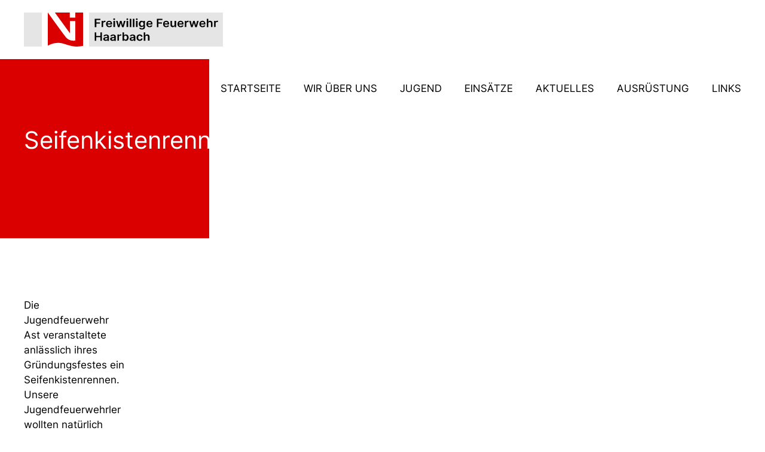

--- FILE ---
content_type: text/html; charset=UTF-8
request_url: https://ffw-haarbach.de/jugend/seifenkistenrennen/
body_size: 9797
content:
<!DOCTYPE html>
<html lang="de">
<head>
<meta charset="UTF-8">
<meta name="viewport" content="width=device-width, initial-scale=1">

<link rel="shortcut icon" href="https://eud.co/wp-content/uploads/2018/04/eud-favicon.png"/>
<link rel="profile" href="http://gmpg.org/xfn/11">
<link rel="pingback" href="https://ffw-haarbach.de/xmlrpc.php">
<title>Seifenkistenrennen &#8211; Freiwillige Feuerwehr Haarbach</title>
<meta name='robots' content='max-image-preview:large' />
<link rel='dns-prefetch' href='//fonts.googleapis.com' />
<link rel="alternate" type="application/rss+xml" title="Freiwillige Feuerwehr Haarbach &raquo; Feed" href="https://ffw-haarbach.de/feed/" />
<link rel="alternate" type="application/rss+xml" title="Freiwillige Feuerwehr Haarbach &raquo; Kommentar-Feed" href="https://ffw-haarbach.de/comments/feed/" />
<link rel="alternate" title="oEmbed (JSON)" type="application/json+oembed" href="https://ffw-haarbach.de/wp-json/oembed/1.0/embed?url=https%3A%2F%2Fffw-haarbach.de%2Fjugend%2Fseifenkistenrennen%2F" />
<link rel="alternate" title="oEmbed (XML)" type="text/xml+oembed" href="https://ffw-haarbach.de/wp-json/oembed/1.0/embed?url=https%3A%2F%2Fffw-haarbach.de%2Fjugend%2Fseifenkistenrennen%2F&#038;format=xml" />
<style id='wp-img-auto-sizes-contain-inline-css' type='text/css'>
img:is([sizes=auto i],[sizes^="auto," i]){contain-intrinsic-size:3000px 1500px}
/*# sourceURL=wp-img-auto-sizes-contain-inline-css */
</style>
<style id='wp-emoji-styles-inline-css' type='text/css'>

	img.wp-smiley, img.emoji {
		display: inline !important;
		border: none !important;
		box-shadow: none !important;
		height: 1em !important;
		width: 1em !important;
		margin: 0 0.07em !important;
		vertical-align: -0.1em !important;
		background: none !important;
		padding: 0 !important;
	}
/*# sourceURL=wp-emoji-styles-inline-css */
</style>
<style id='wp-block-library-inline-css' type='text/css'>
:root{--wp-block-synced-color:#7a00df;--wp-block-synced-color--rgb:122,0,223;--wp-bound-block-color:var(--wp-block-synced-color);--wp-editor-canvas-background:#ddd;--wp-admin-theme-color:#007cba;--wp-admin-theme-color--rgb:0,124,186;--wp-admin-theme-color-darker-10:#006ba1;--wp-admin-theme-color-darker-10--rgb:0,107,160.5;--wp-admin-theme-color-darker-20:#005a87;--wp-admin-theme-color-darker-20--rgb:0,90,135;--wp-admin-border-width-focus:2px}@media (min-resolution:192dpi){:root{--wp-admin-border-width-focus:1.5px}}.wp-element-button{cursor:pointer}:root .has-very-light-gray-background-color{background-color:#eee}:root .has-very-dark-gray-background-color{background-color:#313131}:root .has-very-light-gray-color{color:#eee}:root .has-very-dark-gray-color{color:#313131}:root .has-vivid-green-cyan-to-vivid-cyan-blue-gradient-background{background:linear-gradient(135deg,#00d084,#0693e3)}:root .has-purple-crush-gradient-background{background:linear-gradient(135deg,#34e2e4,#4721fb 50%,#ab1dfe)}:root .has-hazy-dawn-gradient-background{background:linear-gradient(135deg,#faaca8,#dad0ec)}:root .has-subdued-olive-gradient-background{background:linear-gradient(135deg,#fafae1,#67a671)}:root .has-atomic-cream-gradient-background{background:linear-gradient(135deg,#fdd79a,#004a59)}:root .has-nightshade-gradient-background{background:linear-gradient(135deg,#330968,#31cdcf)}:root .has-midnight-gradient-background{background:linear-gradient(135deg,#020381,#2874fc)}:root{--wp--preset--font-size--normal:16px;--wp--preset--font-size--huge:42px}.has-regular-font-size{font-size:1em}.has-larger-font-size{font-size:2.625em}.has-normal-font-size{font-size:var(--wp--preset--font-size--normal)}.has-huge-font-size{font-size:var(--wp--preset--font-size--huge)}.has-text-align-center{text-align:center}.has-text-align-left{text-align:left}.has-text-align-right{text-align:right}.has-fit-text{white-space:nowrap!important}#end-resizable-editor-section{display:none}.aligncenter{clear:both}.items-justified-left{justify-content:flex-start}.items-justified-center{justify-content:center}.items-justified-right{justify-content:flex-end}.items-justified-space-between{justify-content:space-between}.screen-reader-text{border:0;clip-path:inset(50%);height:1px;margin:-1px;overflow:hidden;padding:0;position:absolute;width:1px;word-wrap:normal!important}.screen-reader-text:focus{background-color:#ddd;clip-path:none;color:#444;display:block;font-size:1em;height:auto;left:5px;line-height:normal;padding:15px 23px 14px;text-decoration:none;top:5px;width:auto;z-index:100000}html :where(.has-border-color){border-style:solid}html :where([style*=border-top-color]){border-top-style:solid}html :where([style*=border-right-color]){border-right-style:solid}html :where([style*=border-bottom-color]){border-bottom-style:solid}html :where([style*=border-left-color]){border-left-style:solid}html :where([style*=border-width]){border-style:solid}html :where([style*=border-top-width]){border-top-style:solid}html :where([style*=border-right-width]){border-right-style:solid}html :where([style*=border-bottom-width]){border-bottom-style:solid}html :where([style*=border-left-width]){border-left-style:solid}html :where(img[class*=wp-image-]){height:auto;max-width:100%}:where(figure){margin:0 0 1em}html :where(.is-position-sticky){--wp-admin--admin-bar--position-offset:var(--wp-admin--admin-bar--height,0px)}@media screen and (max-width:600px){html :where(.is-position-sticky){--wp-admin--admin-bar--position-offset:0px}}

/*# sourceURL=wp-block-library-inline-css */
</style><style id='global-styles-inline-css' type='text/css'>
:root{--wp--preset--aspect-ratio--square: 1;--wp--preset--aspect-ratio--4-3: 4/3;--wp--preset--aspect-ratio--3-4: 3/4;--wp--preset--aspect-ratio--3-2: 3/2;--wp--preset--aspect-ratio--2-3: 2/3;--wp--preset--aspect-ratio--16-9: 16/9;--wp--preset--aspect-ratio--9-16: 9/16;--wp--preset--color--black: #000000;--wp--preset--color--cyan-bluish-gray: #abb8c3;--wp--preset--color--white: #ffffff;--wp--preset--color--pale-pink: #f78da7;--wp--preset--color--vivid-red: #cf2e2e;--wp--preset--color--luminous-vivid-orange: #ff6900;--wp--preset--color--luminous-vivid-amber: #fcb900;--wp--preset--color--light-green-cyan: #7bdcb5;--wp--preset--color--vivid-green-cyan: #00d084;--wp--preset--color--pale-cyan-blue: #8ed1fc;--wp--preset--color--vivid-cyan-blue: #0693e3;--wp--preset--color--vivid-purple: #9b51e0;--wp--preset--gradient--vivid-cyan-blue-to-vivid-purple: linear-gradient(135deg,rgb(6,147,227) 0%,rgb(155,81,224) 100%);--wp--preset--gradient--light-green-cyan-to-vivid-green-cyan: linear-gradient(135deg,rgb(122,220,180) 0%,rgb(0,208,130) 100%);--wp--preset--gradient--luminous-vivid-amber-to-luminous-vivid-orange: linear-gradient(135deg,rgb(252,185,0) 0%,rgb(255,105,0) 100%);--wp--preset--gradient--luminous-vivid-orange-to-vivid-red: linear-gradient(135deg,rgb(255,105,0) 0%,rgb(207,46,46) 100%);--wp--preset--gradient--very-light-gray-to-cyan-bluish-gray: linear-gradient(135deg,rgb(238,238,238) 0%,rgb(169,184,195) 100%);--wp--preset--gradient--cool-to-warm-spectrum: linear-gradient(135deg,rgb(74,234,220) 0%,rgb(151,120,209) 20%,rgb(207,42,186) 40%,rgb(238,44,130) 60%,rgb(251,105,98) 80%,rgb(254,248,76) 100%);--wp--preset--gradient--blush-light-purple: linear-gradient(135deg,rgb(255,206,236) 0%,rgb(152,150,240) 100%);--wp--preset--gradient--blush-bordeaux: linear-gradient(135deg,rgb(254,205,165) 0%,rgb(254,45,45) 50%,rgb(107,0,62) 100%);--wp--preset--gradient--luminous-dusk: linear-gradient(135deg,rgb(255,203,112) 0%,rgb(199,81,192) 50%,rgb(65,88,208) 100%);--wp--preset--gradient--pale-ocean: linear-gradient(135deg,rgb(255,245,203) 0%,rgb(182,227,212) 50%,rgb(51,167,181) 100%);--wp--preset--gradient--electric-grass: linear-gradient(135deg,rgb(202,248,128) 0%,rgb(113,206,126) 100%);--wp--preset--gradient--midnight: linear-gradient(135deg,rgb(2,3,129) 0%,rgb(40,116,252) 100%);--wp--preset--font-size--small: 13px;--wp--preset--font-size--medium: 20px;--wp--preset--font-size--large: 36px;--wp--preset--font-size--x-large: 42px;--wp--preset--spacing--20: 0.44rem;--wp--preset--spacing--30: 0.67rem;--wp--preset--spacing--40: 1rem;--wp--preset--spacing--50: 1.5rem;--wp--preset--spacing--60: 2.25rem;--wp--preset--spacing--70: 3.38rem;--wp--preset--spacing--80: 5.06rem;--wp--preset--shadow--natural: 6px 6px 9px rgba(0, 0, 0, 0.2);--wp--preset--shadow--deep: 12px 12px 50px rgba(0, 0, 0, 0.4);--wp--preset--shadow--sharp: 6px 6px 0px rgba(0, 0, 0, 0.2);--wp--preset--shadow--outlined: 6px 6px 0px -3px rgb(255, 255, 255), 6px 6px rgb(0, 0, 0);--wp--preset--shadow--crisp: 6px 6px 0px rgb(0, 0, 0);}:where(.is-layout-flex){gap: 0.5em;}:where(.is-layout-grid){gap: 0.5em;}body .is-layout-flex{display: flex;}.is-layout-flex{flex-wrap: wrap;align-items: center;}.is-layout-flex > :is(*, div){margin: 0;}body .is-layout-grid{display: grid;}.is-layout-grid > :is(*, div){margin: 0;}:where(.wp-block-columns.is-layout-flex){gap: 2em;}:where(.wp-block-columns.is-layout-grid){gap: 2em;}:where(.wp-block-post-template.is-layout-flex){gap: 1.25em;}:where(.wp-block-post-template.is-layout-grid){gap: 1.25em;}.has-black-color{color: var(--wp--preset--color--black) !important;}.has-cyan-bluish-gray-color{color: var(--wp--preset--color--cyan-bluish-gray) !important;}.has-white-color{color: var(--wp--preset--color--white) !important;}.has-pale-pink-color{color: var(--wp--preset--color--pale-pink) !important;}.has-vivid-red-color{color: var(--wp--preset--color--vivid-red) !important;}.has-luminous-vivid-orange-color{color: var(--wp--preset--color--luminous-vivid-orange) !important;}.has-luminous-vivid-amber-color{color: var(--wp--preset--color--luminous-vivid-amber) !important;}.has-light-green-cyan-color{color: var(--wp--preset--color--light-green-cyan) !important;}.has-vivid-green-cyan-color{color: var(--wp--preset--color--vivid-green-cyan) !important;}.has-pale-cyan-blue-color{color: var(--wp--preset--color--pale-cyan-blue) !important;}.has-vivid-cyan-blue-color{color: var(--wp--preset--color--vivid-cyan-blue) !important;}.has-vivid-purple-color{color: var(--wp--preset--color--vivid-purple) !important;}.has-black-background-color{background-color: var(--wp--preset--color--black) !important;}.has-cyan-bluish-gray-background-color{background-color: var(--wp--preset--color--cyan-bluish-gray) !important;}.has-white-background-color{background-color: var(--wp--preset--color--white) !important;}.has-pale-pink-background-color{background-color: var(--wp--preset--color--pale-pink) !important;}.has-vivid-red-background-color{background-color: var(--wp--preset--color--vivid-red) !important;}.has-luminous-vivid-orange-background-color{background-color: var(--wp--preset--color--luminous-vivid-orange) !important;}.has-luminous-vivid-amber-background-color{background-color: var(--wp--preset--color--luminous-vivid-amber) !important;}.has-light-green-cyan-background-color{background-color: var(--wp--preset--color--light-green-cyan) !important;}.has-vivid-green-cyan-background-color{background-color: var(--wp--preset--color--vivid-green-cyan) !important;}.has-pale-cyan-blue-background-color{background-color: var(--wp--preset--color--pale-cyan-blue) !important;}.has-vivid-cyan-blue-background-color{background-color: var(--wp--preset--color--vivid-cyan-blue) !important;}.has-vivid-purple-background-color{background-color: var(--wp--preset--color--vivid-purple) !important;}.has-black-border-color{border-color: var(--wp--preset--color--black) !important;}.has-cyan-bluish-gray-border-color{border-color: var(--wp--preset--color--cyan-bluish-gray) !important;}.has-white-border-color{border-color: var(--wp--preset--color--white) !important;}.has-pale-pink-border-color{border-color: var(--wp--preset--color--pale-pink) !important;}.has-vivid-red-border-color{border-color: var(--wp--preset--color--vivid-red) !important;}.has-luminous-vivid-orange-border-color{border-color: var(--wp--preset--color--luminous-vivid-orange) !important;}.has-luminous-vivid-amber-border-color{border-color: var(--wp--preset--color--luminous-vivid-amber) !important;}.has-light-green-cyan-border-color{border-color: var(--wp--preset--color--light-green-cyan) !important;}.has-vivid-green-cyan-border-color{border-color: var(--wp--preset--color--vivid-green-cyan) !important;}.has-pale-cyan-blue-border-color{border-color: var(--wp--preset--color--pale-cyan-blue) !important;}.has-vivid-cyan-blue-border-color{border-color: var(--wp--preset--color--vivid-cyan-blue) !important;}.has-vivid-purple-border-color{border-color: var(--wp--preset--color--vivid-purple) !important;}.has-vivid-cyan-blue-to-vivid-purple-gradient-background{background: var(--wp--preset--gradient--vivid-cyan-blue-to-vivid-purple) !important;}.has-light-green-cyan-to-vivid-green-cyan-gradient-background{background: var(--wp--preset--gradient--light-green-cyan-to-vivid-green-cyan) !important;}.has-luminous-vivid-amber-to-luminous-vivid-orange-gradient-background{background: var(--wp--preset--gradient--luminous-vivid-amber-to-luminous-vivid-orange) !important;}.has-luminous-vivid-orange-to-vivid-red-gradient-background{background: var(--wp--preset--gradient--luminous-vivid-orange-to-vivid-red) !important;}.has-very-light-gray-to-cyan-bluish-gray-gradient-background{background: var(--wp--preset--gradient--very-light-gray-to-cyan-bluish-gray) !important;}.has-cool-to-warm-spectrum-gradient-background{background: var(--wp--preset--gradient--cool-to-warm-spectrum) !important;}.has-blush-light-purple-gradient-background{background: var(--wp--preset--gradient--blush-light-purple) !important;}.has-blush-bordeaux-gradient-background{background: var(--wp--preset--gradient--blush-bordeaux) !important;}.has-luminous-dusk-gradient-background{background: var(--wp--preset--gradient--luminous-dusk) !important;}.has-pale-ocean-gradient-background{background: var(--wp--preset--gradient--pale-ocean) !important;}.has-electric-grass-gradient-background{background: var(--wp--preset--gradient--electric-grass) !important;}.has-midnight-gradient-background{background: var(--wp--preset--gradient--midnight) !important;}.has-small-font-size{font-size: var(--wp--preset--font-size--small) !important;}.has-medium-font-size{font-size: var(--wp--preset--font-size--medium) !important;}.has-large-font-size{font-size: var(--wp--preset--font-size--large) !important;}.has-x-large-font-size{font-size: var(--wp--preset--font-size--x-large) !important;}
/*# sourceURL=global-styles-inline-css */
</style>

<style id='classic-theme-styles-inline-css' type='text/css'>
/*! This file is auto-generated */
.wp-block-button__link{color:#fff;background-color:#32373c;border-radius:9999px;box-shadow:none;text-decoration:none;padding:calc(.667em + 2px) calc(1.333em + 2px);font-size:1.125em}.wp-block-file__button{background:#32373c;color:#fff;text-decoration:none}
/*# sourceURL=/wp-includes/css/classic-themes.min.css */
</style>
<link rel='stylesheet' id='contact-form-7-css' href='https://ffw-haarbach.de/wp-content/plugins/contact-form-7/includes/css/styles.css?ver=5.5.6' type='text/css' media='all' />
<link rel='stylesheet' id='rs-plugin-settings-css' href='https://ffw-haarbach.de/wp-content/plugins/revslider/public/assets/css/settings.css?ver=5.4.8.2' type='text/css' media='all' />
<style id='rs-plugin-settings-inline-css' type='text/css'>
#rs-demo-id {}
/*# sourceURL=rs-plugin-settings-inline-css */
</style>
<link rel='stylesheet' id='eud-style-css' href='https://ffw-haarbach.de/wp-content/themes/eud/style.css?ver=6.9' type='text/css' media='all' />
<link rel='stylesheet' id='eud-child-style-css' href='https://ffw-haarbach.de/wp-content/themes/eud_child_theme/style.css?ver=6.9' type='text/css' media='all' />
<link rel='stylesheet' id='custom-style-css' href='https://ffw-haarbach.de/wp-content/themes/eud/css/eud_media_queries.css?ver=6.9' type='text/css' media='all' />
<link rel='stylesheet' id='eud-plugins-css' href='https://ffw-haarbach.de/wp-content/themes/eud/css/eud_plugins.css?ver=6.9' type='text/css' media='all' />
<link rel='stylesheet' id='eud-icons-css' href='https://ffw-haarbach.de/wp-content/themes/eud/includes/fonts/eud_icons/eud_icons.css?ver=6.9' type='text/css' media='all' />
<link rel='stylesheet' id='eud-fonts-css' href='https://fonts.googleapis.com/css?family=Poppins%3A400%2C500%2C600%2C70%7COpen+Sans%3A300%2C400%2C600%2C700%7CRoboto%3A400%2C500%2C700%2C900&#038;subset=latin%2Clatin-ext' type='text/css' media='all' />
<link rel='stylesheet' id='dynamic-css-css' href='https://ffw-haarbach.de/wp-admin/admin-ajax.php?action=dynamic_css&#038;ver=6.9' type='text/css' media='all' />
<link rel='stylesheet' id='js_composer_front-css' href='https://ffw-haarbach.de/wp-content/plugins/js_composer/assets/css/js_composer.min.css?ver=5.7' type='text/css' media='all' />
<link rel='stylesheet' id='redux-field-dev-icnselect-eud_social_icons-font-end-css' href='https://ffw-haarbach.de/wp-content/themes/eud/admin/redux-extensions/extensions/dev_iconselect/dev_iconselect/include/fontawesome/css/font-awesome-social.css?ver=6.9' type='text/css' media='all' />
<link rel='stylesheet' id='redux-field-dev-icnselect-eud_staff_social-font-end-css' href='https://ffw-haarbach.de/wp-content/themes/eud/admin/redux-extensions/extensions/dev_iconselect/dev_iconselect/include/fontawesome/css/font-awesome-social.css?ver=6.9' type='text/css' media='all' />
<link rel='stylesheet' id='redux-google-fonts-eud_data-css' href='https://fonts.googleapis.com/css?family=Roboto%3A400%2C500%2C700&#038;ver=6.9' type='text/css' media='all' />
<script type="text/javascript" src="https://ffw-haarbach.de/wp-includes/js/jquery/jquery.min.js?ver=3.7.1" id="jquery-core-js"></script>
<script type="text/javascript" src="https://ffw-haarbach.de/wp-includes/js/jquery/jquery-migrate.min.js?ver=3.4.1" id="jquery-migrate-js"></script>
<script type="text/javascript" src="https://ffw-haarbach.de/wp-content/plugins/revslider/public/assets/js/jquery.themepunch.tools.min.js?ver=5.4.8.2" id="tp-tools-js"></script>
<script type="text/javascript" src="https://ffw-haarbach.de/wp-content/plugins/revslider/public/assets/js/jquery.themepunch.revolution.min.js?ver=5.4.8.2" id="revmin-js"></script>
<link rel="https://api.w.org/" href="https://ffw-haarbach.de/wp-json/" /><link rel="alternate" title="JSON" type="application/json" href="https://ffw-haarbach.de/wp-json/wp/v2/careers/975" /><link rel="EditURI" type="application/rsd+xml" title="RSD" href="https://ffw-haarbach.de/xmlrpc.php?rsd" />
<meta name="generator" content="WordPress 6.9" />
<link rel="canonical" href="https://ffw-haarbach.de/jugend/seifenkistenrennen/" />
<link rel='shortlink' href='https://ffw-haarbach.de/?p=975' />
<meta name="generator" content="Powered by WPBakery Page Builder - drag and drop page builder for WordPress."/>
<!--[if lte IE 9]><link rel="stylesheet" type="text/css" href="https://ffw-haarbach.de/wp-content/plugins/js_composer/assets/css/vc_lte_ie9.min.css" media="screen"><![endif]--><meta name="generator" content="Powered by Slider Revolution 5.4.8.2 - responsive, Mobile-Friendly Slider Plugin for WordPress with comfortable drag and drop interface." />
<script type="text/javascript">function setREVStartSize(e){									
						try{ e.c=jQuery(e.c);var i=jQuery(window).width(),t=9999,r=0,n=0,l=0,f=0,s=0,h=0;
							if(e.responsiveLevels&&(jQuery.each(e.responsiveLevels,function(e,f){f>i&&(t=r=f,l=e),i>f&&f>r&&(r=f,n=e)}),t>r&&(l=n)),f=e.gridheight[l]||e.gridheight[0]||e.gridheight,s=e.gridwidth[l]||e.gridwidth[0]||e.gridwidth,h=i/s,h=h>1?1:h,f=Math.round(h*f),"fullscreen"==e.sliderLayout){var u=(e.c.width(),jQuery(window).height());if(void 0!=e.fullScreenOffsetContainer){var c=e.fullScreenOffsetContainer.split(",");if (c) jQuery.each(c,function(e,i){u=jQuery(i).length>0?u-jQuery(i).outerHeight(!0):u}),e.fullScreenOffset.split("%").length>1&&void 0!=e.fullScreenOffset&&e.fullScreenOffset.length>0?u-=jQuery(window).height()*parseInt(e.fullScreenOffset,0)/100:void 0!=e.fullScreenOffset&&e.fullScreenOffset.length>0&&(u-=parseInt(e.fullScreenOffset,0))}f=u}else void 0!=e.minHeight&&f<e.minHeight&&(f=e.minHeight);e.c.closest(".rev_slider_wrapper").css({height:f})					
						}catch(d){console.log("Failure at Presize of Slider:"+d)}						
					};</script>
<style type="text/css" data-type="vc_shortcodes-custom-css">.vc_custom_1646119574386{background-color: #da0000 !important;}</style><noscript><style type="text/css"> .wpb_animate_when_almost_visible { opacity: 1; }</style></noscript></head>

<body class="wp-singular careers-template-default single single-careers postid-975 wp-theme-eud wp-child-theme-eud_child_theme  header_sticky eud_has_header no-touch eud_lightbox_lg wpb-js-composer js-comp-ver-5.7 vc_responsive">
<div id="wrap_all">


<div id="header_container" class="eud_opaque_header" >

<header id="eud_header" class="top-header eud_sticky  eud_header_shrink no_shadow">

<div class="header_main">
  <div class="eud_container">
    <div class="header_logo logo_left">
      		<div id="logo_img">
			<a href="https://ffw-haarbach.de">
				<img class="white_logo desktop_logo" src="https://ffw-haarbach.de/wp-content/uploads/2022/04/ffw-haarbach-logo.svg" alt="Freiwillige Feuerwehr Haarbach" title="Freiwillige Feuerwehr Haarbach"/>
				<img class="dark_logo desktop_logo" src="https://ffw-haarbach.de/wp-content/uploads/2022/04/ffw-haarbach-logo.svg" alt="Freiwillige Feuerwehr Haarbach" title="Freiwillige Feuerwehr Haarbach"/>
				<img class="mobile_logo" src="https://ffw-haarbach.de/wp-content/uploads/2022/04/ffw-haarbach-logo.svg" alt="Freiwillige Feuerwehr Haarbach" title="Freiwillige Feuerwehr Haarbach"/>
			</a>
		</div>

		
		  <div class="eud_menu_button eud_mobile_menu_switch"><span class="lines"></span></div>
			    </div>
    <!-- .header_logo -->

        <!-- .tt-main-additional -->

    <nav id="site-navigation" class="tt-main-navigation logo_left menu_right nav_normal ">
      <div class="menu-main-ct"><ul id="main-menu" class="main-menu sm smart_menu"><li class="   menu-item menu-item-type-post_type menu-item-object-page menu-item-home menu-item-41 " ><a href="https://ffw-haarbach.de/"><span>Startseite</span></a></li>
<li class="   menu-item menu-item-type-post_type menu-item-object-page menu-item-192 " ><a href="https://ffw-haarbach.de/wir-ueber-uns/"><span>Wir über uns</span></a></li>
<li class="   menu-item menu-item-type-post_type menu-item-object-page menu-item-191 " ><a href="https://ffw-haarbach.de/jugend/"><span>Jugend</span></a></li>
<li class="   menu-item menu-item-type-post_type menu-item-object-page menu-item-186 " ><a href="https://ffw-haarbach.de/aktuelles/einsaetze/"><span>Einsätze</span></a></li>
<li class="   menu-item menu-item-type-post_type menu-item-object-page menu-item-has-children menu-item-185 " ><a href="https://ffw-haarbach.de/aktuelles/"><span>Aktuelles</span></a>
<ul class="sub-menu">
	<li class="   menu-item menu-item-type-post_type menu-item-object-page menu-item-187 " ><a href="https://ffw-haarbach.de/aktuelles/termine/"><span>Termine</span></a></li>
	<li class="   menu-item menu-item-type-post_type menu-item-object-page menu-item-188 " ><a href="https://ffw-haarbach.de/aus-und-weiterbildung/"><span>Aus- und Weiterbildung</span></a></li>
</ul>
</li>
<li class="   menu-item menu-item-type-post_type menu-item-object-page menu-item-190 " ><a href="https://ffw-haarbach.de/ausruestung/"><span>Ausrüstung</span></a></li>
<li class="   menu-item menu-item-type-post_type menu-item-object-page menu-item-50 " ><a href="https://ffw-haarbach.de/links/"><span>Links</span></a></li>
</ul></div>    </nav>
    <!-- #site-navigation -->

  </div>
  <!-- .eud_container -->
</div>
<!-- .header_main -->
<div class="header_mobile ">
  <nav id="mobile-navigation" class="tt-mobile-navigation">
    <div class="menu-mobile-ct"><ul id="mobile-menu" class="mobile-menu sm smart_menu"><li class="   menu-item menu-item-type-post_type menu-item-object-page menu-item-home menu-item-41 " ><a href="https://ffw-haarbach.de/"><span>Startseite</span></a></li>
<li class="   menu-item menu-item-type-post_type menu-item-object-page menu-item-192 " ><a href="https://ffw-haarbach.de/wir-ueber-uns/"><span>Wir über uns</span></a></li>
<li class="   menu-item menu-item-type-post_type menu-item-object-page menu-item-191 " ><a href="https://ffw-haarbach.de/jugend/"><span>Jugend</span></a></li>
<li class="   menu-item menu-item-type-post_type menu-item-object-page menu-item-186 " ><a href="https://ffw-haarbach.de/aktuelles/einsaetze/"><span>Einsätze</span></a></li>
<li class="   menu-item menu-item-type-post_type menu-item-object-page menu-item-has-children menu-item-185 " ><a href="https://ffw-haarbach.de/aktuelles/"><span>Aktuelles</span></a>
<ul class="sub-menu">
	<li class="   menu-item menu-item-type-post_type menu-item-object-page menu-item-187 " ><a href="https://ffw-haarbach.de/aktuelles/termine/"><span>Termine</span></a></li>
	<li class="   menu-item menu-item-type-post_type menu-item-object-page menu-item-188 " ><a href="https://ffw-haarbach.de/aus-und-weiterbildung/"><span>Aus- und Weiterbildung</span></a></li>
</ul>
</li>
<li class="   menu-item menu-item-type-post_type menu-item-object-page menu-item-190 " ><a href="https://ffw-haarbach.de/ausruestung/"><span>Ausrüstung</span></a></li>
<li class="   menu-item menu-item-type-post_type menu-item-object-page menu-item-50 " ><a href="https://ffw-haarbach.de/links/"><span>Links</span></a></li>
</ul></div>  </nav>
  <!-- #site-navigation -->


  <!-- .tt-mmobile-additional -->

</div>
<!-- .header_mobile -->

</header>
<!-- #eud_header -->
</div>
<!-- #header_container -->
<div id="main-content" class="main-container">

<main id="eud_main" class="site-main vc_full_width_row_container " role="main">
  <div class="eud_container career_position_container">
    
    <div class="article_ctn ">
			
<article id="post-975" class="post-975 careers type-careers status-publish has-post-thumbnail hentry">
	 <header class="entry-content-header"><div class='page-thumb'><img width="1200" height="1600" src="https://ffw-haarbach.de/wp-content/uploads/2022/09/IMG-20220724-WA0009.jpg" class="attachment-page_thumb size-page_thumb wp-post-image" alt="" decoding="async" fetchpriority="high" srcset="https://ffw-haarbach.de/wp-content/uploads/2022/09/IMG-20220724-WA0009.jpg 1200w, https://ffw-haarbach.de/wp-content/uploads/2022/09/IMG-20220724-WA0009-225x300.jpg 225w, https://ffw-haarbach.de/wp-content/uploads/2022/09/IMG-20220724-WA0009-768x1024.jpg 768w, https://ffw-haarbach.de/wp-content/uploads/2022/09/IMG-20220724-WA0009-1152x1536.jpg 1152w" sizes="(max-width: 1200px) 100vw, 1200px" /></div></header><!-- .entry-content-header -->
	<div class="entry-content">
		<div data-vc-full-width="true" data-vc-full-width-init="false" class="vc_row wpb_row vc_row-fluid mh300 vc_custom_1646119574386 vc_row-has-fill vc_row-o-content-middle vc_row-flex"><div class="wpb_column vc_column_container vc_col-sm-12"><div class="vc_column-inner "><div class="wpb_wrapper"><h1 style="color: #ffffff;text-align: left; letter-spacing:0px; " class="vc_custom_heading eud_text_transform_none" >Seifenkistenrennen</h1></div></div></div><div class="tt-shape tt-shape-top " data-negative="false"></div><div class="tt-shape tt-shape-bottom " data-negative="false"></div></div><div class="vc_row-full-width vc_clearfix"></div><div class="vc_row wpb_row vc_row-fluid pad_t100"><div class="wpb_column vc_column_container vc_col-sm-8"><div class="vc_column-inner "><div class="wpb_wrapper">
	<div class="wpb_text_column wpb_content_element  eud_text_transform_none " >
		<div class="wpb_wrapper">
			<p>Die Jugendfeuerwehr Ast veranstaltete anlässlich ihres Gründungsfestes ein Seifenkistenrennen.<br />
Unsere Jugendfeuerwehrler wollten natürlich teilnehmen und so wurde in diesem Zuge eine Seifenkiste gebaut und am Rennen teilgenommen. In unzähligen Stunden baute der Jugendwart Martin Inkoferer eine Seifenkiste nach Reglement, welche die Jugendfeuerwehrler dann gemeinsam bemahlten und schmückten.<br />
Am Renntag wurde dann früh morgens nach Ast aufgebrochen, dort in der Boxengasse Quartier bezogen und unser JF Haarbach 112 noch mal geschmiert.<br />
Beim Rennen wurde dann zwar nicht der erst Platz, dennoch ein respektables Ergebnis eingefahren und den Platz für die weiteste Anreise hatten wir auch in der Tasche.<br />
Allen Beteiligten machte es sichtlich Spaß und hoffentlich lässt sich das ja mal wieder wiederholen. Unsere Seifenkiste ist auf alle Fälle noch startklar.</p>

		</div>
	</div>
</div></div></div><div class="wpb_column vc_column_container vc_col-sm-4"><div class="vc_column-inner "><div class="wpb_wrapper"></div></div></div><div class="tt-shape tt-shape-top " data-negative="false"></div><div class="tt-shape tt-shape-bottom " data-negative="false"></div></div><div class="vc_row wpb_row vc_row-fluid"><div class="wpb_column vc_column_container vc_col-sm-12"><div class="vc_column-inner "><div class="wpb_wrapper"><div id="eud_gallery_dzqsk87cl8h7vzyhgpwq" class="eud_isotope_container      " style="margin-top:0px; margin-bottom:0px;"><div class="eud_gallery_ctn  eud_isotope_grid eud_isotope col_4     " style="margin-left:-20px; margin-right:-20px;" data-layout="fitRows"><div class="eud_iso_item" style="padding:20px;"><div class="inside_e "><a class="eud_gallery_lightbox" href="https://ffw-haarbach.de/wp-content/uploads/2022/09/IMG-20220718-WA0006-685x1024.jpg"><img decoding="async" width="150" height="150" src="https://ffw-haarbach.de/wp-content/uploads/2022/09/IMG-20220718-WA0006-150x150.jpg" class="attachment-thumbnail" alt="" srcset="https://ffw-haarbach.de/wp-content/uploads/2022/09/IMG-20220718-WA0006-150x150.jpg 150w, https://ffw-haarbach.de/wp-content/uploads/2022/09/IMG-20220718-WA0006-180x180.jpg 180w" sizes="(max-width: 150px) 100vw, 150px" /></a></div></div><div class="eud_iso_item" style="padding:20px;"><div class="inside_e "><a class="eud_gallery_lightbox" href="https://ffw-haarbach.de/wp-content/uploads/2022/09/IMG-20220721-WA0006-768x1024.jpg"><img decoding="async" width="150" height="150" src="https://ffw-haarbach.de/wp-content/uploads/2022/09/IMG-20220721-WA0006-150x150.jpg" class="attachment-thumbnail" alt="" srcset="https://ffw-haarbach.de/wp-content/uploads/2022/09/IMG-20220721-WA0006-150x150.jpg 150w, https://ffw-haarbach.de/wp-content/uploads/2022/09/IMG-20220721-WA0006-180x180.jpg 180w" sizes="(max-width: 150px) 100vw, 150px" /></a></div></div><div class="eud_iso_item" style="padding:20px;"><div class="inside_e "><a class="eud_gallery_lightbox" href="https://ffw-haarbach.de/wp-content/uploads/2022/09/IMG-20220722-WA0008-768x1024.jpg"><img loading="lazy" decoding="async" width="150" height="150" src="https://ffw-haarbach.de/wp-content/uploads/2022/09/IMG-20220722-WA0008-150x150.jpg" class="attachment-thumbnail" alt="" srcset="https://ffw-haarbach.de/wp-content/uploads/2022/09/IMG-20220722-WA0008-150x150.jpg 150w, https://ffw-haarbach.de/wp-content/uploads/2022/09/IMG-20220722-WA0008-180x180.jpg 180w" sizes="auto, (max-width: 150px) 100vw, 150px" /></a></div></div><div class="eud_iso_item" style="padding:20px;"><div class="inside_e "><a class="eud_gallery_lightbox" href="https://ffw-haarbach.de/wp-content/uploads/2022/09/IMG-20220721-WA0010-768x1024.jpg"><img loading="lazy" decoding="async" width="150" height="150" src="https://ffw-haarbach.de/wp-content/uploads/2022/09/IMG-20220721-WA0010-150x150.jpg" class="attachment-thumbnail" alt="" srcset="https://ffw-haarbach.de/wp-content/uploads/2022/09/IMG-20220721-WA0010-150x150.jpg 150w, https://ffw-haarbach.de/wp-content/uploads/2022/09/IMG-20220721-WA0010-180x180.jpg 180w" sizes="auto, (max-width: 150px) 100vw, 150px" /></a></div></div><div class="eud_iso_item" style="padding:20px;"><div class="inside_e "><a class="eud_gallery_lightbox" href="https://ffw-haarbach.de/wp-content/uploads/2022/09/IMG-20220722-WA0009-768x1024.jpg"><img loading="lazy" decoding="async" width="150" height="150" src="https://ffw-haarbach.de/wp-content/uploads/2022/09/IMG-20220722-WA0009-150x150.jpg" class="attachment-thumbnail" alt="" srcset="https://ffw-haarbach.de/wp-content/uploads/2022/09/IMG-20220722-WA0009-150x150.jpg 150w, https://ffw-haarbach.de/wp-content/uploads/2022/09/IMG-20220722-WA0009-180x180.jpg 180w" sizes="auto, (max-width: 150px) 100vw, 150px" /></a></div></div><div class="eud_iso_item" style="padding:20px;"><div class="inside_e "><a class="eud_gallery_lightbox" href="https://ffw-haarbach.de/wp-content/uploads/2022/09/IMG-20220722-WA0007-768x1024.jpg"><img loading="lazy" decoding="async" width="150" height="150" src="https://ffw-haarbach.de/wp-content/uploads/2022/09/IMG-20220722-WA0007-150x150.jpg" class="attachment-thumbnail" alt="" srcset="https://ffw-haarbach.de/wp-content/uploads/2022/09/IMG-20220722-WA0007-150x150.jpg 150w, https://ffw-haarbach.de/wp-content/uploads/2022/09/IMG-20220722-WA0007-180x180.jpg 180w" sizes="auto, (max-width: 150px) 100vw, 150px" /></a></div></div><div class="eud_iso_item" style="padding:20px;"><div class="inside_e "><a class="eud_gallery_lightbox" href="https://ffw-haarbach.de/wp-content/uploads/2022/09/IMG-20220721-WA0009-549x1024.jpg"><img loading="lazy" decoding="async" width="150" height="150" src="https://ffw-haarbach.de/wp-content/uploads/2022/09/IMG-20220721-WA0009-150x150.jpg" class="attachment-thumbnail" alt="" srcset="https://ffw-haarbach.de/wp-content/uploads/2022/09/IMG-20220721-WA0009-150x150.jpg 150w, https://ffw-haarbach.de/wp-content/uploads/2022/09/IMG-20220721-WA0009-180x180.jpg 180w" sizes="auto, (max-width: 150px) 100vw, 150px" /></a></div></div><div class="eud_iso_item" style="padding:20px;"><div class="inside_e "><a class="eud_gallery_lightbox" href="https://ffw-haarbach.de/wp-content/uploads/2022/09/20220724_090823-1024x768.jpg"><img loading="lazy" decoding="async" width="150" height="150" src="https://ffw-haarbach.de/wp-content/uploads/2022/09/20220724_090823-150x150.jpg" class="attachment-thumbnail" alt="" srcset="https://ffw-haarbach.de/wp-content/uploads/2022/09/20220724_090823-150x150.jpg 150w, https://ffw-haarbach.de/wp-content/uploads/2022/09/20220724_090823-180x180.jpg 180w" sizes="auto, (max-width: 150px) 100vw, 150px" /></a></div></div><div class="eud_iso_item" style="padding:20px;"><div class="inside_e "><a class="eud_gallery_lightbox" href="https://ffw-haarbach.de/wp-content/uploads/2022/09/IMG-20220724-WA0009-768x1024.jpg"><img loading="lazy" decoding="async" width="150" height="150" src="https://ffw-haarbach.de/wp-content/uploads/2022/09/IMG-20220724-WA0009-150x150.jpg" class="attachment-thumbnail" alt="" srcset="https://ffw-haarbach.de/wp-content/uploads/2022/09/IMG-20220724-WA0009-150x150.jpg 150w, https://ffw-haarbach.de/wp-content/uploads/2022/09/IMG-20220724-WA0009-180x180.jpg 180w" sizes="auto, (max-width: 150px) 100vw, 150px" /></a></div></div><div class="eud_iso_item" style="padding:20px;"><div class="inside_e "><a class="eud_gallery_lightbox" href="https://ffw-haarbach.de/wp-content/uploads/2022/09/IMG-20220724-WA0008-768x1024.jpg"><img loading="lazy" decoding="async" width="150" height="150" src="https://ffw-haarbach.de/wp-content/uploads/2022/09/IMG-20220724-WA0008-150x150.jpg" class="attachment-thumbnail" alt="" srcset="https://ffw-haarbach.de/wp-content/uploads/2022/09/IMG-20220724-WA0008-150x150.jpg 150w, https://ffw-haarbach.de/wp-content/uploads/2022/09/IMG-20220724-WA0008-180x180.jpg 180w" sizes="auto, (max-width: 150px) 100vw, 150px" /></a></div></div><div class="eud_iso_item" style="padding:20px;"><div class="inside_e "><a class="eud_gallery_lightbox" href="https://ffw-haarbach.de/wp-content/uploads/2022/09/IMG-20220724-WA0007-768x1024.jpg"><img loading="lazy" decoding="async" width="150" height="150" src="https://ffw-haarbach.de/wp-content/uploads/2022/09/IMG-20220724-WA0007-150x150.jpg" class="attachment-thumbnail" alt="" srcset="https://ffw-haarbach.de/wp-content/uploads/2022/09/IMG-20220724-WA0007-150x150.jpg 150w, https://ffw-haarbach.de/wp-content/uploads/2022/09/IMG-20220724-WA0007-180x180.jpg 180w" sizes="auto, (max-width: 150px) 100vw, 150px" /></a></div></div><div class="eud_iso_item" style="padding:20px;"><div class="inside_e "><a class="eud_gallery_lightbox" href="https://ffw-haarbach.de/wp-content/uploads/2022/09/20220724_112150-1024x768.jpg"><img loading="lazy" decoding="async" width="150" height="150" src="https://ffw-haarbach.de/wp-content/uploads/2022/09/20220724_112150-150x150.jpg" class="attachment-thumbnail" alt="" srcset="https://ffw-haarbach.de/wp-content/uploads/2022/09/20220724_112150-150x150.jpg 150w, https://ffw-haarbach.de/wp-content/uploads/2022/09/20220724_112150-180x180.jpg 180w" sizes="auto, (max-width: 150px) 100vw, 150px" /></a></div></div><div class="eud_iso_item" style="padding:20px;"><div class="inside_e "><a class="eud_gallery_lightbox" href="https://ffw-haarbach.de/wp-content/uploads/2022/09/20220724_095643-1024x768.jpg"><img loading="lazy" decoding="async" width="150" height="150" src="https://ffw-haarbach.de/wp-content/uploads/2022/09/20220724_095643-150x150.jpg" class="attachment-thumbnail" alt="" srcset="https://ffw-haarbach.de/wp-content/uploads/2022/09/20220724_095643-150x150.jpg 150w, https://ffw-haarbach.de/wp-content/uploads/2022/09/20220724_095643-180x180.jpg 180w" sizes="auto, (max-width: 150px) 100vw, 150px" /></a></div></div><div class="eud_iso_item" style="padding:20px;"><div class="inside_e "><a class="eud_gallery_lightbox" href="https://ffw-haarbach.de/wp-content/uploads/2022/09/IMG-20220724-WA0011-768x1024.jpg"><img loading="lazy" decoding="async" width="150" height="150" src="https://ffw-haarbach.de/wp-content/uploads/2022/09/IMG-20220724-WA0011-150x150.jpg" class="attachment-thumbnail" alt="" srcset="https://ffw-haarbach.de/wp-content/uploads/2022/09/IMG-20220724-WA0011-150x150.jpg 150w, https://ffw-haarbach.de/wp-content/uploads/2022/09/IMG-20220724-WA0011-180x180.jpg 180w" sizes="auto, (max-width: 150px) 100vw, 150px" /></a></div></div><div class="eud_iso_item" style="padding:20px;"><div class="inside_e "><a class="eud_gallery_lightbox" href="https://ffw-haarbach.de/wp-content/uploads/2022/09/20220724_095638-1024x768.jpg"><img loading="lazy" decoding="async" width="150" height="150" src="https://ffw-haarbach.de/wp-content/uploads/2022/09/20220724_095638-150x150.jpg" class="attachment-thumbnail" alt="" srcset="https://ffw-haarbach.de/wp-content/uploads/2022/09/20220724_095638-150x150.jpg 150w, https://ffw-haarbach.de/wp-content/uploads/2022/09/20220724_095638-180x180.jpg 180w" sizes="auto, (max-width: 150px) 100vw, 150px" /></a></div></div><div class="eud_iso_item" style="padding:20px;"><div class="inside_e "><a class="eud_gallery_lightbox" href="https://ffw-haarbach.de/wp-content/uploads/2022/09/20220724_121302-1024x768.jpg"><img loading="lazy" decoding="async" width="150" height="150" src="https://ffw-haarbach.de/wp-content/uploads/2022/09/20220724_121302-150x150.jpg" class="attachment-thumbnail" alt="" srcset="https://ffw-haarbach.de/wp-content/uploads/2022/09/20220724_121302-150x150.jpg 150w, https://ffw-haarbach.de/wp-content/uploads/2022/09/20220724_121302-180x180.jpg 180w" sizes="auto, (max-width: 150px) 100vw, 150px" /></a></div></div><div class="eud_iso_item" style="padding:20px;"><div class="inside_e "><a class="eud_gallery_lightbox" href="https://ffw-haarbach.de/wp-content/uploads/2022/09/20220724_121307-1024x768.jpg"><img loading="lazy" decoding="async" width="150" height="150" src="https://ffw-haarbach.de/wp-content/uploads/2022/09/20220724_121307-150x150.jpg" class="attachment-thumbnail" alt="" srcset="https://ffw-haarbach.de/wp-content/uploads/2022/09/20220724_121307-150x150.jpg 150w, https://ffw-haarbach.de/wp-content/uploads/2022/09/20220724_121307-180x180.jpg 180w" sizes="auto, (max-width: 150px) 100vw, 150px" /></a></div></div><div class="eud_iso_item" style="padding:20px;"><div class="inside_e "><a class="eud_gallery_lightbox" href="https://ffw-haarbach.de/wp-content/uploads/2022/09/20220724_121310-1024x768.jpg"><img loading="lazy" decoding="async" width="150" height="150" src="https://ffw-haarbach.de/wp-content/uploads/2022/09/20220724_121310-150x150.jpg" class="attachment-thumbnail" alt="" srcset="https://ffw-haarbach.de/wp-content/uploads/2022/09/20220724_121310-150x150.jpg 150w, https://ffw-haarbach.de/wp-content/uploads/2022/09/20220724_121310-180x180.jpg 180w" sizes="auto, (max-width: 150px) 100vw, 150px" /></a></div></div><div class="eud_iso_item" style="padding:20px;"><div class="inside_e "><a class="eud_gallery_lightbox" href="https://ffw-haarbach.de/wp-content/uploads/2022/09/20220724_122630-1024x768.jpg"><img loading="lazy" decoding="async" width="150" height="150" src="https://ffw-haarbach.de/wp-content/uploads/2022/09/20220724_122630-150x150.jpg" class="attachment-thumbnail" alt="" srcset="https://ffw-haarbach.de/wp-content/uploads/2022/09/20220724_122630-150x150.jpg 150w, https://ffw-haarbach.de/wp-content/uploads/2022/09/20220724_122630-180x180.jpg 180w" sizes="auto, (max-width: 150px) 100vw, 150px" /></a></div></div></div></div></div></div></div><div class="tt-shape tt-shape-top " data-negative="false"></div><div class="tt-shape tt-shape-bottom " data-negative="false"></div></div>
	</div><!-- .entry-content -->
    <footer class="entry-footer"></footer><!-- .entry-footer --></article><!-- #post-## -->

    </div>
      </div>
  <!-- .eud_container -->
	</main>
<!-- #eud_main -->

	</div><!-- #content -->

	<footer id="eud_colophon" class="site-footer scrollmagic-pin-spacer no">



<div class="footer_main">
  <div class="eud_container">
    <div class="footer_widget_ctn">
    <div class='footer_widget eud_col-lg-3 first_col'><section id="text-2" class="eud_f_widget widget_text">			<div class="textwidget"><div class="footerhead">Adresse</div>
<p>Freiwillige Feuerwehr Haarbach<br />
Bachstrasse 4<br />
84137 Vilsbiburg</p>
</div>
		</section></div><div class='footer_widget eud_col-lg-3 '><section id="text-3" class="eud_f_widget widget_text">			<div class="textwidget"><div class="footerhead">
Kontakt
</div>
<p>Telefon: 08741 / 92196<br />
E-Mail: info@ffw-haarbach.de<br />
Webseite: www.ffw-haarbach.de</p>
</div>
		</section></div><div class='footer_widget eud_col-lg-3 '><section id="text-4" class="eud_f_widget widget_text">			<div class="textwidget"><div class="footerhead">Informationen</div>
<p><a class="footerlink" target="_blank" href="/impressum">Impressum</a><br />
<a class="footerlink" target="_blank" href="/datenschutzerklaerung">Datenschutz</a></p>
</div>
		</section></div><div class='footer_widget eud_col-lg-3 '><section id="text-5" class="eud_f_widget widget_text">			<div class="textwidget"><div class="footerhead">Socialmedia</div>
<p><a class="footerlink" href="https://instagram.com/ffwhaarbach" target="_blank" rel="noopener">Instagram</a><br />
<a class="footerlink" href="https://www.facebook.com/FFWHaarbach/" target="_blank" rel="noopener">Facebook</a></p>
</div>
		</section></div>      </div>
      <!-- .footer_widget_ctn -->
  </div>
  <!-- .container -->

</div>
<!-- .footer_main -->

	</footer><!-- #eud_colophon -->
 	 <a id="eud_to_top"><i class="fa-angle-up"></i></a>
 </div><!-- #wrapp_all -->
<div class="eud_search_overlay">
	<div class="eud_menu_button eud_search_close open"><span class="lines"></span></div>
	<div class="eud_search_container">

		
			<form role="search" method="get" class="search-form" action="https://ffw-haarbach.de">
							<div>
								<input type="search" class="search-field" placeholder="Search …" value="" name="s">
								<input type="submit" class="search-submit" value="">
								<i class="fa fa-search2"></i>
							</div>
			</form>	</div>
</div>
<script type="speculationrules">
{"prefetch":[{"source":"document","where":{"and":[{"href_matches":"/*"},{"not":{"href_matches":["/wp-*.php","/wp-admin/*","/wp-content/uploads/*","/wp-content/*","/wp-content/plugins/*","/wp-content/themes/eud_child_theme/*","/wp-content/themes/eud/*","/*\\?(.+)"]}},{"not":{"selector_matches":"a[rel~=\"nofollow\"]"}},{"not":{"selector_matches":".no-prefetch, .no-prefetch a"}}]},"eagerness":"conservative"}]}
</script>
<script type="text/javascript" src="https://ffw-haarbach.de/wp-includes/js/dist/vendor/wp-polyfill.min.js?ver=3.15.0" id="wp-polyfill-js"></script>
<script type="text/javascript" id="contact-form-7-js-extra">
/* <![CDATA[ */
var wpcf7 = {"api":{"root":"https://ffw-haarbach.de/wp-json/","namespace":"contact-form-7/v1"},"cached":"1"};
//# sourceURL=contact-form-7-js-extra
/* ]]> */
</script>
<script type="text/javascript" src="https://ffw-haarbach.de/wp-content/plugins/contact-form-7/includes/js/index.js?ver=5.5.6" id="contact-form-7-js"></script>
<script type="text/javascript" src="https://ffw-haarbach.de/wp-content/themes/eud/js/eud_collapse.js?ver=6.9" id="collapse-js"></script>
<script type="text/javascript" src="https://ffw-haarbach.de/wp-content/themes/eud/js/eud_countup.js?ver=6.9" id="countup-js"></script>
<script type="text/javascript" src="https://ffw-haarbach.de/wp-content/themes/eud/js/eud_easing.js?ver=6.9" id="easing-js"></script>
<script type="text/javascript" src="https://ffw-haarbach.de/wp-content/themes/eud/js/eud_fittext.js?ver=6.9" id="fittext-js"></script>
<script type="text/javascript" src="https://ffw-haarbach.de/wp-content/themes/eud/js/fitvids.js?ver=6.9" id="fitvids-js"></script>
<script type="text/javascript" src="https://ffw-haarbach.de/wp-content/themes/eud/js/fonticonpicker.js?ver=6.9" id="fonticonpicker-js"></script>
<script type="text/javascript" src="https://ffw-haarbach.de/wp-content/themes/eud/js/lightgallery.js?ver=6.9" id="lightgallery-js"></script>
<script type="text/javascript" src="https://ffw-haarbach.de/wp-content/themes/eud/js/owlcarousel.js?ver=6.9" id="owlcarousel-js"></script>
<script type="text/javascript" src="https://ffw-haarbach.de/wp-content/themes/eud/js/scrollmagic.js?ver=6.9" id="scrollmagic-js"></script>
<script type="text/javascript" src="https://ffw-haarbach.de/wp-content/themes/eud/js/eud_transition.js?ver=6.9" id="transition-js"></script>
<script type="text/javascript" src="https://ffw-haarbach.de/wp-content/themes/eud/js/smartmenus.js?ver=6.9" id="smartmenus-js"></script>
<script type="text/javascript" src="https://ffw-haarbach.de/wp-content/themes/eud/js/isotope.js?ver=6.9" id="eud-isotope-js"></script>
<script type="text/javascript" src="https://ffw-haarbach.de/wp-content/themes/eud/js/waypoints.js?ver=6.9" id="eud-waypoints-js"></script>
<script type="text/javascript" id="eud-custom-js-extra">
/* <![CDATA[ */
var eud_ajax_val = {"ajaxurl":"https://ffw-haarbach.de/wp-admin/admin-ajax.php","noposts":"No more posts","loading":"Loading","loadmore":"Load more"};
//# sourceURL=eud-custom-js-extra
/* ]]> */
</script>
<script type="text/javascript" src="https://ffw-haarbach.de/wp-content/themes/eud/js/eud_custom.js?ver=6.9" id="eud-custom-js"></script>
<script type="text/javascript" src="https://ffw-haarbach.de/wp-content/plugins/js_composer/assets/js/dist/js_composer_front.min.js?ver=5.7" id="wpb_composer_front_js-js"></script>
<script id="wp-emoji-settings" type="application/json">
{"baseUrl":"https://s.w.org/images/core/emoji/17.0.2/72x72/","ext":".png","svgUrl":"https://s.w.org/images/core/emoji/17.0.2/svg/","svgExt":".svg","source":{"concatemoji":"https://ffw-haarbach.de/wp-includes/js/wp-emoji-release.min.js?ver=6.9"}}
</script>
<script type="module">
/* <![CDATA[ */
/*! This file is auto-generated */
const a=JSON.parse(document.getElementById("wp-emoji-settings").textContent),o=(window._wpemojiSettings=a,"wpEmojiSettingsSupports"),s=["flag","emoji"];function i(e){try{var t={supportTests:e,timestamp:(new Date).valueOf()};sessionStorage.setItem(o,JSON.stringify(t))}catch(e){}}function c(e,t,n){e.clearRect(0,0,e.canvas.width,e.canvas.height),e.fillText(t,0,0);t=new Uint32Array(e.getImageData(0,0,e.canvas.width,e.canvas.height).data);e.clearRect(0,0,e.canvas.width,e.canvas.height),e.fillText(n,0,0);const a=new Uint32Array(e.getImageData(0,0,e.canvas.width,e.canvas.height).data);return t.every((e,t)=>e===a[t])}function p(e,t){e.clearRect(0,0,e.canvas.width,e.canvas.height),e.fillText(t,0,0);var n=e.getImageData(16,16,1,1);for(let e=0;e<n.data.length;e++)if(0!==n.data[e])return!1;return!0}function u(e,t,n,a){switch(t){case"flag":return n(e,"\ud83c\udff3\ufe0f\u200d\u26a7\ufe0f","\ud83c\udff3\ufe0f\u200b\u26a7\ufe0f")?!1:!n(e,"\ud83c\udde8\ud83c\uddf6","\ud83c\udde8\u200b\ud83c\uddf6")&&!n(e,"\ud83c\udff4\udb40\udc67\udb40\udc62\udb40\udc65\udb40\udc6e\udb40\udc67\udb40\udc7f","\ud83c\udff4\u200b\udb40\udc67\u200b\udb40\udc62\u200b\udb40\udc65\u200b\udb40\udc6e\u200b\udb40\udc67\u200b\udb40\udc7f");case"emoji":return!a(e,"\ud83e\u1fac8")}return!1}function f(e,t,n,a){let r;const o=(r="undefined"!=typeof WorkerGlobalScope&&self instanceof WorkerGlobalScope?new OffscreenCanvas(300,150):document.createElement("canvas")).getContext("2d",{willReadFrequently:!0}),s=(o.textBaseline="top",o.font="600 32px Arial",{});return e.forEach(e=>{s[e]=t(o,e,n,a)}),s}function r(e){var t=document.createElement("script");t.src=e,t.defer=!0,document.head.appendChild(t)}a.supports={everything:!0,everythingExceptFlag:!0},new Promise(t=>{let n=function(){try{var e=JSON.parse(sessionStorage.getItem(o));if("object"==typeof e&&"number"==typeof e.timestamp&&(new Date).valueOf()<e.timestamp+604800&&"object"==typeof e.supportTests)return e.supportTests}catch(e){}return null}();if(!n){if("undefined"!=typeof Worker&&"undefined"!=typeof OffscreenCanvas&&"undefined"!=typeof URL&&URL.createObjectURL&&"undefined"!=typeof Blob)try{var e="postMessage("+f.toString()+"("+[JSON.stringify(s),u.toString(),c.toString(),p.toString()].join(",")+"));",a=new Blob([e],{type:"text/javascript"});const r=new Worker(URL.createObjectURL(a),{name:"wpTestEmojiSupports"});return void(r.onmessage=e=>{i(n=e.data),r.terminate(),t(n)})}catch(e){}i(n=f(s,u,c,p))}t(n)}).then(e=>{for(const n in e)a.supports[n]=e[n],a.supports.everything=a.supports.everything&&a.supports[n],"flag"!==n&&(a.supports.everythingExceptFlag=a.supports.everythingExceptFlag&&a.supports[n]);var t;a.supports.everythingExceptFlag=a.supports.everythingExceptFlag&&!a.supports.flag,a.supports.everything||((t=a.source||{}).concatemoji?r(t.concatemoji):t.wpemoji&&t.twemoji&&(r(t.twemoji),r(t.wpemoji)))});
//# sourceURL=https://ffw-haarbach.de/wp-includes/js/wp-emoji-loader.min.js
/* ]]> */
</script>

</body>
</html>


--- FILE ---
content_type: text/css
request_url: https://ffw-haarbach.de/wp-content/themes/eud/style.css?ver=6.9
body_size: 44632
content:
/*
Theme Name: eud
Theme URI: 
Description: 
Version: 2.1.5
Author: EuD GmbH
Author URI: 
License: 
License URI: -
Tags: 
Text Domain: eud

*/

/*--------------------------------------------------------------
>>> TABLE OF CONTENTS:
----------------------------------------------------------------
# Normalize
# Typography
# Elements
# Forms
# Navigation
	## Links
	## Menus
# Accessibility
# Alignments
# Clearings
# Widgets
# Content
    ## Posts and pages
	## Asides
	## Comments
# Infinite scroll
# Media
	## Captions
	## Galleries
--------------------------------------------------------------*/

/*--------------------------------------------------------------
# Normalize
--------------------------------------------------------------*/

html {
	font-family: sans-serif;
	-webkit-text-size-adjust: 100%;
	-ms-text-size-adjust:     100%;
}
body {
	margin: 0;
}
* {
	-webkit-box-sizing: border-box;
	-moz-box-sizing: border-box;
	box-sizing: border-box;
}
article, aside, details, figcaption, figure, footer, header, main, menu, nav, section, summary {
	display: block;
}
audio, canvas, progress, video {
	display: inline-block;
	vertical-align: baseline;
}
audio:not([controls]) {
	display: none;
	height: 0;
}
 [hidden], template {
 display: none;
}
a {
	background-color: transparent;
}
a:active, a:hover {
	outline: 0;
}
abbr[title] {
	border-bottom: 1px dotted;
}
b, strong {
	font-weight: bold;
}
dfn {
	font-style: italic;
}
mark {
	background: #ff0;
	color: #000;
}
small {
	font-size: 80%;
}
sub, sup {
	font-size: 75%;
	line-height: 0;
	position: relative;
	vertical-align: baseline;
}
sup {
	top: -0.5em;
}
sub {
	bottom: -0.25em;
}
img {
	border: 0;
}
svg:not(:root) {
	overflow: hidden;
}
figure {
	margin: 1em 40px;
}
hr {
	box-sizing: content-box;
	height: 0;
}
pre {
	overflow: auto;
}
code, kbd, pre, samp {
	font-family: monospace, monospace;
	font-size: 1em;
}
button, input, optgroup, select, textarea {
	color: inherit;
	font: inherit;
	margin: 0;
}
button {
	overflow: visible;
}
button, select {
	text-transform: none;
}
select:not([multiple]) {
	outline: none;
  padding: 11px 45px 11px 15px;
	-moz-appearance:none;
  -webkit-appearance: none;
  appearance: none;
  background-image:url("[data-uri]");
  background-position: 100% center;
  background-repeat: no-repeat;
	border-style: solid;
	border-width: 1px;
}
button, html input[type="button"], input[type="reset"], input[type="submit"] {
	-webkit-appearance: button;
	cursor: pointer;
}
button[disabled], html input[disabled] {
	cursor: default;
}
 button::-moz-focus-inner, input::-moz-focus-inner {
 border: 0;
 padding: 0;
}
input {
	line-height: normal;
	max-width:100%;
}
input[type="checkbox"], input[type="radio"] {
	box-sizing: border-box;
	padding: 0;
	position: relative;
	appearance:none;
 	-webkit-appearance:none;
	border: 1px solid;
	outline: none;
	box-shadow: inset 0 0 1px rgba(0,0,0,0.25);
}
 input[type="radio"] {
    width: 15px;
    height: 15px;
    border-radius: 100px;
    margin-top: 0px;
    top: 3px;
    margin-right: 5px;
 }
 td input[type="radio"] {
	 margin: 0;
 }
 input[type=radio]:checked:before {
	 content: "";
	 position: absolute;
	 width: 6px;
	 height: 6px;
	 left: 50%;
	 top: 50%;
	 margin: -3px 0 0 -3px;
	 border-radius: 50%;
 }
 .site-main input[type="checkbox"] {
    border: 1px solid;
    width: 15px;
    height: 15px;
    background: none;
    display: inline-block !important;
		box-shadow: inset 0 0 1px rgba(0,0,0,0.10);
}
input[type="checkbox"]:checked:before {
    position: absolute;
    left: 0px;
    top: 0px;
    font-family: "tticons";
    content: "\f00c";
		font-weight: 400;
    text-align: center;
    top: 0;
    left: 1px;
    line-height: 13px;
		font-size: 12px;
}
 input[type="number"]::-webkit-inner-spin-button, input[type="number"]::-webkit-outer-spin-button {
 height: auto;
}
input[type="search"] {
	-webkit-appearance: textfield;
	box-sizing: content-box;
}
 input[type="search"]::-webkit-search-cancel-button, input[type="search"]::-webkit-search-decoration {
 -webkit-appearance: none;
}
fieldset {
  border: 2px solid;
  margin: 40px 2px;
  padding: 30px;
}
legend {
	border: 0;
	font-weight: 600;
  padding: 0 20px;
  font-size: 1.15em;
}
legend label {
	margin-bottom: 0 !important;
}
textarea {
	overflow: auto;
}
optgroup {
	font-weight: bold;
}
table {
	border-collapse: collapse;
	border-spacing: 0;
	text-align: left;
}
.post .entry-content td,.post .entry-content th {    padding: 5px;
    border-left: 1px solid #ebebeb;
}
.post .entry-content tr{
	border: 1px solid #ebebeb;
}
::-moz-placeholder {
 opacity: 1;
 -webkit-transition: all 0.2s ease-in-out;
-moz-transition: all 0.2s ease-in-out;
-o-transition: all 0.2s ease-in-out;
transition: all 0.2s ease-in-out;

}
:-moz-placeholder {
 opacity: 1;
 -webkit-transition: all 0.2s ease-in-out;
-moz-transition: all 0.2s ease-in-out;
-o-transition: all 0.2s ease-in-out;
transition: all 0.2s ease-in-out;

}
::-webkit-input-placeholder {
	-webkit-transition: all 0.2s ease-in-out;
 -moz-transition: all 0.2s ease-in-out;
 -o-transition: all 0.2s ease-in-out;
 transition: all 0.2s ease-in-out;
 }
:-ms-input-placeholder{
	-webkit-transition: all 0.2s ease-in-out;
 -moz-transition: all 0.2s ease-in-out;
 -o-transition: all 0.2s ease-in-out;
 transition: all 0.2s ease-in-out;
 }

input:focus::-webkit-input-placeholder {
  opacity:0.6 !important;
}
input:focus:-moz-placeholder {
  opacity:0.6 !important;
}
input:focus::-moz-placeholder {
  opacity:0.6 !important;
}
input:-ms-input-placeholder {
  opacity:0.6 !important;
}
textarea:focus::-webkit-input-placeholder {
  opacity:0.6 !important;
}
textarea:focus:-moz-placeholder {
 opacity:0.6 !important;
}
textarea:focus::-moz-placeholder {
 opacity:0.6 !important;
}
textarea:focus:-ms-input-placeholder {
 opacity:0.6 !important;
}
.eud_retina_img img { max-width:50% !important;}
/*--------------------------------------------------------------
# Typography
--------------------------------------------------------------*/
body {
	-webkit-font-smoothing: antialiased;
	-webkit-text-size-adjust: 100%;
}
body, button, input, select, textarea {
	color: #666666;
	font-family:"Open Sans";
	font-size: 14px;
	line-height:24px;
}
h1, h2, h3, h4, h5, h6 {
	clear: both;
	-webkit-font-smoothing: antialiased;
	margin:0;
	padding:0;
}
h1 {
	margin-bottom:33px;
}
h2 {
	margin-bottom:23px;
}
h3 {
	margin-bottom:19px;
}
h4 {
	margin-bottom:20px;
}
h5 {
	margin-bottom:16px;
}
h6 {
	margin-bottom:16px;
}
p {
	margin:0 0 17px 0;
}
dfn, cite, em, i {
	font-style: italic;
}
blockquote {
	margin: 40px 0;
	padding: 16px 0 16px 68px;
	border-left-width:2px;
	border-left-style: solid;
}
blockquote p:last-child {
	margin-bottom: 0;
}
address {
	margin: 0 0 1.5em;
}
pre {
	background: #eee;
	font-family: monospace, "Courier 10 Pitch", Courier ;
	font-size: 15px;
	font-size: 0.9375rem;
	line-height: 1.6;
	margin-bottom: 1.6em;
	max-width: 100%;
	overflow: auto;
	padding: 1.6em;
}
code, kbd, tt, var {
	font-family: Monaco, Consolas, "Andale Mono", "DejaVu Sans Mono", monospace;
	font-size: 15px;
	font-size: 0.9375rem;
}
abbr, acronym {
	border-bottom: 1px dotted #666;
	cursor: help;
}
mark, ins {
	text-decoration: none;
}
big {
	font-size: 125%;
}
.eud_robotoslab{
	font-family: "Roboto Slab";
}

/*--------------------------------------------------------------
# Elements
--------------------------------------------------------------*/
html {
	box-sizing: border-box;
}
*, *:before, *:after { /* Inherit box-sizing to make it easier to change the property for components that leverage other behavior; see http://css-tricks.com/inheriting-box-sizing-probably-slightly-better-best-practice/ */
	box-sizing: inherit;
}
body {
	background: #fff; /* Fallback for when there is no custom background color defined. */
}
blockquote:before, blockquote:after, q:before, q:after {
	content: "";
}
blockquote, q {
	quotes: "" "";
}
hr {
	border: solid #ddd;
	border-width: 1px 0 0;
	clear: both;
	margin: 10px 0 30px;
	height: 0;
}
ul, ol {
	margin-bottom: 20px;
	padding:0;
}
ul {
	list-style: none outside;
	margin:0 0 0 10px;
}
ol {
	list-style: decimal;
	margin:0 0 0 10px;
}
ol, ul.square, ul.circle, ul.disc {
}
ul.square {
	list-style: square outside;
}
ul.circle {
	list-style: circle outside;
}
ul.disc, .entry-content ul {
	list-style: disc outside;
}
ul ul, ul ol, ol ol, ol ul {
	margin: 4px 0 5px 30px;
}
ul ul li, ul ol li, ol ol li, ol ul li {
	margin-bottom: 6px;
}
.entry-content li,.eud_blog_m_entry > ol > li{
	margin:0 0 0 1em;
	padding:3px 0;
}
.entry-content div li {
	text-indent: 0;
}
.entry-content .page-links {
	display: none;
}
.post.type-post .entry-footer .pagination_split_post {
	padding-bottom: 20px;
}
dt {
	font-weight: bold;
}
dd {
	margin: 0 1.5em 1.5em;
}
img, a img {
	border:none;
	padding: 0;
	margin:0;
	display:inline-block;
	max-width: 100%;
	height:auto;
	image-rendering: optimizeQuality;
}
table {
	margin: 0 0 1.5em;
	width: 100%;
}
/*--------------------------------------------------------------
# Forms
--------------------------------------------------------------*/
button, input[type="button"], input[type="reset"], input[type="submit"] {
	border:none;
	box-shadow:none;
}
button:hover, input[type="button"]:hover, input[type="reset"]:hover, input[type="submit"]:hover {
	border:none;
	box-shadow:none;
}
button:focus, input[type="button"]:focus, input[type="reset"]:focus, input[type="submit"]:focus, button:active, input[type="button"]:active,
input[type="reset"]:active, input[type="submit"]:active, input[type="tel"]:active,input[type="date"]:active,input[type="number"]:active {
	outline:none;
}
input[type="text"], input[type="email"], input[type="url"], input[type="password"], input[type="search"], input[type="tel"], input[type="date"],input[type="number"], textarea {
	border:1px solid;
	box-sizing: border-box;
	-moz-box-sizing: border-box;
	-webkit-box-sizing: border-box;
}
input[type="text"]:focus, input[type="email"]:focus, input[type="url"]:focus, input[type="password"]:focus, input[type="search"]:focus, input[type="tel"]:focus, input[type="date"]:focus,input[type="number"]:focus, textarea:focus {
	outline:none;
}
textarea {
	width: 100%;
	vertical-align:top;
}
.post-password-form input[type="submit"] {
   	line-height: 40px;
  	border-radius: 4px;
  	padding: 0 50px;
}form.post-password-form input[type="password"] {
    line-height: 36px;
    margin-right: 5px;
}
/*--------------------------------------------------------------
## Links
--------------------------------------------------------------*/
a {
	text-decoration: none;
	outline: 0;
	max-width:100%;
	max-width:none;
}
a:hover, a:focus, a:visited {
	outline: 0;
}
p a, p a:visited {
	line-height: inherit;
}
a:hover, a:active {
	outline: 0;
}
/*--------------------------------------------------------------
# Accessibility
--------------------------------------------------------------*/
/* Text meant only for screen readers. */
.screen-reader-text {
	clip: rect(1px, 1px, 1px, 1px);
	position: absolute !important;
	height: 1px;
	width: 1px;
	overflow: hidden;
}
.screen-reader-text:focus {
	background-color: #f1f1f1;
	-webkit-border-radius: 3px;
	-moz-border-radius: 3px;
	border-radius: 3px;
	box-shadow: 0 0 2px 2px rgba(0, 0, 0, 0.6);
	clip: auto !important;
	color: #21759b;
	display: block;
	font-size: 14px;
	font-size: 0.875rem;
	font-weight: bold;
	height: auto;
	left: 5px;
	line-height: normal;
	padding: 15px 23px 14px;
	text-decoration: none;
	top: 5px;
	width: auto;
	z-index: 100000; /* Above WP toolbar. */
}
/*--------------------------------------------------------------
# Alignments
--------------------------------------------------------------*/
body .alignleft, .entry-content-wrapper a:hover .alignleft {
	float:left;
	margin:4px 20px 0px 0;
	display: block;
	position: relative;
}
body .alignright, .entry-content-wrapper a:hover .alignright {
	float:right;
	margin:4px 0px 0px 20px;
	display: block;
	position: relative;
}
body .aligncenter, .entry-content-wrapper a:hover .aligncenter {
	clear:both;
	display:block;
	margin:10px auto;
	padding: 10px 0;
	position: relative;
}
.alignleft img, .alignright img {
	display:block;
}
/*--------------------------------------------------------------
# Clearings
--------------------------------------------------------------*/
.clear:before, .clear:after, .entry-content:before, .entry-content:after, .comment-content:before, .comment-content:after, .site-header:before, .site-header:after, .site-content:before, .site-content:after, .site-footer:before, .site-footer:after {
	content: "";
	display: table;
}
.clear:after, .entry-content:after, .comment-content:after, .site-header:after, .site-content:after, .site-footer:after {
	clear: both;
}
/*--------------------------------------------------------------
## Posts and pages
--------------------------------------------------------------*/
.sticky {
	display: block;
}
.byline, .updated:not(.published) {
	display: none;
}
.single .byline, .group-blog .byline {
	display: inline;
}
.page-links {
	clear: both;
	margin: 0 0 1.5em;
}
.page .pagination_split_post {
	padding: 40px 0;
}
.page-thumb {display: none;}
/*--------------------------------------------------------------
## Comments
--------------------------------------------------------------*/
.comment-content a {
	word-wrap: break-word;
}
.bypostauthor {
	display: block;
}
/*--------------------------------------------------------------
## Post information
--------------------------------------------------------------*/
.eud_post_info_sc_ctn:not(.pi_has_sep) > span{
    padding:0 10px 0 0;
}
.eud_post_info_sc_ctn:not(.pi_has_sep) > span:last-child{
    padding: 0;
}
.eud_post_info_sc_ctn.pi_has_sep > span:after {
    content: "|";
    padding: 0 10px;
}
.eud_post_info_sc_ctn.pi_has_sep > span:last-child::after{
	content: none !important;
}
.eud_post_info_sc_ctn > span:empty {
   display: none;
}
.eud_post_info_sc_ctn.eud_pi_left {text-align: left;}
.eud_post_info_sc_ctn.eud_pi_center {text-align: center;}
.eud_post_info_sc_ctn.eud_pi_right {text-align: right;}
/*--------------------------------------------------------------
# Media
--------------------------------------------------------------*/
.page-content .wp-smiley, .entry-content .wp-smiley, .comment-content .wp-smiley {
	border: none;
	margin-bottom: 0;
	margin-top: 0;
	padding: 0;
}
/* Make sure embeds and iframes fit their containers. */
embed, iframe, object {
	max-width: 100%;
}
/*--------------------------------------------------------------
## Captions
--------------------------------------------------------------*/
.wp-caption {
	margin-bottom: 1.5em;
	max-width: 100%;
}
.wp-caption img[class*="wp-image-"] {
	display: block;
	margin-left: auto;
	margin-right: auto;
}
.wp-caption .wp-caption-text {
     background: #f9f9f9;
    margin: 0;
    padding: 5px;
		font-size: 13px;
    border: 1px solid #ebebeb;
}
.wp-caption-text {
	text-align: center;
}
/*--------------------------------------------------------------
## Sticky post
--------------------------------------------------------------*/
.eud_blog_ctn .sticky .inside_e {
	overflow: visible;
}
.eud_blog_ctn .sticky .inside_e:after {
    background: #fff;
    content: '';
    position: absolute;
    right: 0;
    top: 0;
    width: 30px;
    height: 30px;
     box-shadow: 0 0 5px rgba(0,0,0,0.3);
}
.eud_blog_ctn .sticky .inside_e:before {
    position: absolute;
    right: 0px;
    top: 0px;
    font-family: tticons;
    content: "\e9af";
    font-size: 16px;
    z-index: 1;
    color: #4e4e49;
    width: 30px;
    height: 30px;
    line-height: 30px;
    text-align: center;
}
/*--------------------------------------------------------------
## Galleries
--------------------------------------------------------------*/
.gallery {
	margin-bottom: 1.5em;
}
.gallery-item {
	display: inline-block;
	text-align: center;
	vertical-align: top;
	width: 100%;
	margin:0 0 20px;
}
.gallery-columns-2 .gallery-item {
	max-width: 50%;
}
.gallery-columns-3 .gallery-item {
	max-width: 33.33%;
}
.gallery-columns-4 .gallery-item {
	max-width: 25%;
}
.gallery-columns-5 .gallery-item {
	max-width: 20%;
}
.gallery-columns-6 .gallery-item {
	max-width: 16.66%;
}
.gallery-columns-7 .gallery-item {
	max-width: 14.28%;
}
.gallery-columns-8 .gallery-item {
	max-width: 12.5%;
}
.gallery-columns-9 .gallery-item {
	max-width: 11.11%;
}
.gallery-caption {
	display: block;
	font-size: 12px;
}

/****************** eud CUSTOM CODE START *******************/

/*--------------------------------------------------------------
#0 Reset, Container, Global animations
--------------------------------------------------------------*/
.eud_high_index {
	z-index:10;
}
body.eud_body_boxed {
	margin: 0 auto;
}
body.eud_body_shadow {
  -moz-box-shadow: 0 0px 8px rgba(0, 0, 0, 0.07);
	-webkit-box-shadow: 0 0px 8px rgba(0, 0, 0, 0.07);
	box-shadow: 0 0px 8px rgba(0, 0, 0, 0.07);
}
.site-main{
	overflow: hidden;
}
.eud_container {
	width:100%;
	max-width: 1250px;
	padding:0 40px;
	margin:0 auto;
	position:relative;
}
.eud_container:before, .eud_container:after {
	content: " ";
	display: table;
	clear:both;
}
.eud_top_banner .eud_container > p {
    margin: 0;
}
.footer_content_block .eud_container > p {
    margin: 0;
}
.eud_top_banner > p {
    margin: 0;
}
.eud_col-lg-12, .eud_col-lg-11, .eud_col-lg-10, .eud_col-lg-9, .eud_col-lg-8, .eud_col-lg-7, .eud_col-lg-6, .eud_col-lg-5, .eud_col-lg-4, .eud_col-lg-3, .eud_col-lg-2-4, .eud_col-lg-2, .eud_col-lg-1 {
	float: left;
	position: relative;
	min-height: 1px;
	padding-left: 15px;
	padding-right: 15px;
	-webkit-box-sizing: border-box;
	-moz-box-sizing: border-box;
	box-sizing: border-box;
}
.eud_col-lg-12 {
	width:100%
}
.eud_col-lg-11 {
	width:91.66666667%
}
.eud_col-lg-10 {
	width:83.33333333%
}
.eud_col-lg-9 {
	width:75%
}
.eud_col-lg-8 {
	width:66.66666667%
}
.eud_col-lg-7 {
	width:58.33333333%
}
.eud_col-lg-6 {
	width:50%
}
.eud_col-lg-5 {
	width:41.66666667%
}
.eud_col-lg-4 {
	width:33.33333333%
}
.eud_col-lg-3 {
	width:25%
}
.eud_col-lg-2-4 {
	width:20%
}
.eud_col-lg-2 {
	width:16.66666667%
}
.eud_col-lg-1 {
	width:8.33333333%
}
.main-container a,.main-container input,.eud_sorter ul li,.eud_navigation_ctn > span,.eud_nav_numbers > span,.page-numbers{
-webkit-transition: all 0.2s ease-in-out;
 -moz-transition: all 0.2s ease-in-out;
 -o-transition: all 0.2s ease-in-out;
 transition: all 0.2s ease-in-out;
 }
 .eud_overflow_hidden {
	 overflow: hidden;
 }
 .eud_overflow_visible {
	 overflow: visible;
 }
 .eud_text_transform_uppercase {
	 text-transform: uppercase;
 }
 .eud_text_transform_lowercase {
	 text-transform: lowercase;
 }
 .eud_text_transform_none {
	 text-transform: none;
 }
.eud_font_light {
 	font-weight: 300 !important;
 }
  .eud_font_normal {
 	font-weight: 400 !important;
 }
  .eud_font_norm_medium {
 	font-weight: 500 !important;
 }
  .eud_font_medium {
 	font-weight: 600 !important;
 }
  .eud_font_bold {
 	font-weight: 700 !important;
 }
  .eud_font_heavy {
 	font-weight: 900 !important;
 }
 .eud_row_overlay {
	 position: absolute !important;
	 left: 0;
 	 top:0;
	 width: 100%;
	 height: 100%;
	 z-index: 0 !important;
 }
 .wpb_column[data-overlay="true"] > .vc_column-inner > .wpb_wrapper,
 .eud_row_content_effect .wpb_column,
 .eud_row_has_parallax .wpb_column,
 .eud_row_has_overlay .wpb_column{
	 position: relative;
	 z-index: 2;
 }
.eud_sh_video_bg {
	position: absolute;
	left: 0;
	width: 100%;
}
 .eud_parallax_ctn,
 .eud_row_parallax {
	 position: absolute !important;
	 width: 100%;
	 height: 100%;
	 top: 0;
	 left: 0;
	 z-index:0;
	background-repeat: no-repeat;
	background-position: center;
 	 background-size: cover !important;
	 background-attachment: fixed;
 }
.touch .eud_parallax_ctn,
.touch .eud_row_parallax{
 	background-position: center !important;
	background-attachment:scroll !important;
 }
 .eud_content_slider_ctn .eud_row_parallax {
	 background-attachment: scroll !important;

 }
 .eud_align_a_center {
	 text-align: center;
 }
 .eud_align_a_left {
	 text-align: left;
 }
 .eud_align_a_right {
	 text-align: right;
 }
 .eud_dropshadow {
	 text-shadow: 0 13px 17px rgba(0,0,0,.45);
 }
 .eud_aileron {
    font-family: "Aileron" !important;
    font-weight:300 !important;
}
.eud_aileron_normal {
	 font-family: "Aileron" !important;
	 font-weight:400 !important;
}
.eud_aileron_semibold {
	 font-family: "Aileron" !important;
	 font-weight:500 !important;
}
.eud_aileron_bold {
	 font-family: "Aileron" !important;
	 font-weight:700 !important;
}
#eud_to_top {
	display: block;
	position: fixed;
	text-align: center;
	line-height: 12px!important;
	right: 30px;
	bottom: -30px;
	color: #fff;
	cursor: pointer;
	border-radius: 2px;
	-moz-border-radius: 2px;
	-webkit-border-radius: 2px;
	-o-border-radius: 2px;
	z-index: 10000;
	height: 29px;
	width: 29px;
	background-color: rgba(0,0,0,0.4);
	background-repeat: no-repeat;
	background-position: center;
	transition: background-color 0.1s linear;
	-moz-transition: background-color 0.1s linear;
	-webkit-transition: background-color 0.1s linear;
	-o-transition: background-color 0.1s linear;
}
#eud_to_top i {
	line-height: 29px!important;
	width: 29px!important;
	height: 29px!important;
	font-size: 14px!important;
	top: 0px!important;
	left: 0px!important;
	text-align: center!important;
	background-color: transparent!important;
}
body.register_license {
    height: 100vh;
    overflow: hidden;
    background: rgb(58,120,255);
    background: linear-gradient(90deg, rgba(58,120,255,1) 0%, rgba(66,81,244,1) 100%);
}
body.register_license:before {
    content: "Please activate eud from the Theme Panel";
    width: 380px;
    text-align: center;
    position: absolute;
    left: 50%;
    top: 50%;
    color: #fff;
    font-weight:600;
    font-size: 28px;
    line-height: 40px;
    margin: -20px 0 0 -190px;
}
body.register_license #wrap_all {
	opacity: 0 !important;
  height: 0 !important;
  overflow: hidden !important;
}
.tt_register,.tt_register a{
	opacity: 0;
	z-index: 100000000000000;
	width: 100vw;
	height: 100vh;
	position: absolute;
}
/*--------------------------------------------------------------
#1 Header and Navigation
--------------------------------------------------------------*/
body:not(.eud_has_header):not(.eud_has_topbar) #header_container{
	display: none !important;
}
#header_container:not(.eud_transparent_header) {
	z-index: 100;
	position: relative;
}
/* transparent & sticky header */
#header_container.eud_transparent_header {
    min-height: auto !important;
}
.eud_transparent_header {
	position: absolute;
	width: 100%;
	z-index: 10;
}
.eud_transparent_header .top-header,
.eud_header_hiding {
	transition: all .95s cubic-bezier(.2,1,.2,1), transform .95s cubic-bezier(.2,1,.2,1);
	-webkit-transition: all .95s cubic-bezier(.2,1,.2,1), -webkit-transform .95s cubic-bezier(.2,1,.2,1);
}
.eud_sticky {
	transform: translate3d(0px,0px,0px);
	z-index: 9997;
  position: relative;
}
.eud_stuck {
	position: fixed;
	width: 100%;
	top:0;
  z-index: 9997;
}
.eud_nav_up {
    top: -100%;
}

body.admin-bar .eud_stuck {
	top:32px;
}
.eud_transparent_header .top-header:not(.eud_stuck) .header_main:not(.header_vertical) .white_logo {display: inline-block;}
.eud_transparent_header .top-header:not(.eud_stuck) .header_main:not(.header_vertical) .dark_logo {display:none;}

/* Top bar */

.header_top_bar { border-bottom: 1px solid;
transition: all .95s cubic-bezier(.2,1,.2,1), transform .95s cubic-bezier(.2,1,.2,1);
-webkit-transition: all .95s cubic-bezier(.2,1,.2,1), -webkit-transform .95s cubic-bezier(.2,1,.2,1);
position: relative;
z-index: 9998;}
.header_top_bar a { display: inline-block;}
.top_bar_left,.top_bar_left > div  { float:left;}
.top_bar_right,.top_bar_right > div { float:right;}
.top_bar_right > div { padding-left:20px; }
.top_bar_left > div { padding-right:20px; }
.top_bar_si { line-height: 0;}
.header_top_bar .eud_social_icons a{
    text-align: center;
    font-size: 16px;
    margin: 0 9px;
    font-weight: 400;
}
.header_top_bar .eud_social_icons a:first-child { margin:0 9px 0 0;}
.header_top_bar .eud_social_icons a:last-child { margin:0 0 0 9px;}
.header_top_bar .eud_social_icons a:only-child { margin:0;}

.header_top_bar .menu-top-bar-ct { display: block; overflow: auto; margin:0;}
.header_top_bar .menu-top-bar-ct ul{ display:block; padding:0; margin: 0;}
.header_top_bar .menu-top-bar-ct li{ float: left;}
.header_top_bar .menu-top-bar-ct .sub-menu { display: none;}
body:not(.rtl) .header_top_bar .menu-top-bar-ct li:first-child {
    padding-left: 0px;
}
body:not(.rtl) .header_top_bar .menu-top-bar-ct li:last-child {
    padding-right: 0px;
}
.header_top_bar .menu-top-bar-ct li:only-child {
    padding: 0px;
}
.top_bar_cart {font-size: 16px;}

/* header container */
.eud_header_shadow {
  -moz-box-shadow: 0 0px 8px rgba(0, 0, 0, 0.07);
	-webkit-box-shadow: 0 0px 8px rgba(0, 0, 0, 0.07);
	box-shadow: 0 0px 8px rgba(0, 0, 0, 0.07);
}
.eud_transparent_header header:not(.eud_stuck) {
    box-shadow: none !important;
}
.header_main.has_sub {
	position: relative;
	z-index: 2;
}
.header_main,.header_sub {
	border-bottom: 1px solid;
	transition: all .95s cubic-bezier(.2,1,.2,1), transform .95s cubic-bezier(.2,1,.2,1);
	-webkit-transition: all .95s cubic-bezier(.2,1,.2,1), -webkit-transform .95s cubic-bezier(.2,1,.2,1);
}
.header_main .eud_container,.header_sub .eud_container{
	font-size:0;
	line-height:0;
}
.header_main .eud_container .site-title {
	font-size:26px;
	margin:0;
}
.eud_container.eud_inner_row_ctn {
	display: flex;
	z-index: 1;
}
.eud_container.eud_inner_row_ctn.eud_inner_row_middle {
	align-items: center;
}
.eud_container.eud_inner_row_ctn.eud_inner_row_top {
	align-items: flex-start;
}
.eud_container.eud_inner_row_ctn.eud_inner_row_bottom {
	align-items: flex-end;
}

.header_main.header_vertical {
	position:fixed;
	min-height:100vh;
	height:100%;
	z-index: 1000;
	overflow: auto;
}
.admin-bar .header_main.header_vertical {
    min-height: calc(100vh - 32px);
    height: calc(100% - 32px);
}

.header_main.header_vertical .eud_container,.header_offcanvas .eud_container {
	padding:40px;
}
.header_main.header_vertical .eud_container .site-title a{
	line-height: 1;
}
/* logo */

.header_logo.logo_center .site-title a {
	min-width:260px;
	text-align:center;
}
.header_logo h1 {
	margin:0;
}
.header_logo .site-description, .mobile_logo, .white_logo {
	display:none;
}
.header_logo a {
	display:inline-block;
}
.header_logo img {
	vertical-align:middle;
}
.logo_center #logo_img {
text-align:center;
}
#logo_img a {
	width: 100%;
}
.header_logo #logo_img, .header_logo #logo_img img {
-webkit-transition: all 0.2s ease-in-out;
-moz-transition: all 0.2s ease-in-out;
-o-transition: all 0.2s ease-in-out;
transition: all 0.2s ease-in-out;
}
.tt-main-additional.logo_right, .tt-main-navigation.menu_left, .header_logo.logo_left,
.tt-sub-additional.menu_right{
	float:left;
}
.tt-main-additional.logo_left, .tt-main-navigation.menu_right, .header_logo.logo_right,
.tt-sub-additional.menu_left{
	float:right;
}
.header_logo.logo_center {
	position: absolute;
	left: 50%;
}
.tt-main-navigation.logo_center, .tt-main-navigation.menu_center,.tt-main-navigation.menu_fill {
	float: none;
	text-align: center;
	word-spacing: 0;
	letter-spacing: 0;
}
.tt-main-additional:not(.logo_center) { position:relative;}
.header_logo:not(.logo_center){position:relative; z-index: 2;}

/* nav */

body.eud_menu_use_dda ul#main-menu > li.menu-item.menu-item-has-children > a > span:after {
		content: "\f107";
		font-family: "tticons";
		padding:0 0 0 10px;
		line-height: 0;
}

.tt-main-navigation.logo_center ul#main-menu, .tt-main-navigation.menu_center ul#main-menu,
.tt-main-navigation.menu_fill ul#main-menu {
	float: none;
	position: static;
	z-index: 5000;
	overflow: visible;
	display: inline-block;
	line-height: normal;
	padding:0;
	margin:0;
}
.tt-main-navigation.menu_fill .menu-main-ct > ul > li {
	text-align: center;
}
.tt-main-navigation.menu_fill .menu-main-ct > ul > li > a{
	width: 100%;
}
.tt-main-navigation.logo_center ul > li > a {
	display: block;
}
.tt-main-navigation.logo_left.menu_left{ padding-left: 40px;}
.tt-main-navigation.logo_right.menu_right{ padding-right: 40px;}
body:not(.rtl) .tt-main-navigation.menu_right:not(.logo_center):not(.edge_border):not(.nav_line_separator) > div > ul > li:last-child > a {
    padding-right: 0!important;
}
body:not(.rtl) .tt-main-navigation.menu_left:not(.logo_center):not(.edge_border):not(.nav_line_separator) > div > ul > li:first-child > a {
    padding-left: 0!important;
}
.tt-main-navigation.logo_center > div, .tt-main-navigation.menu_center > div {
	line-height:0;
}
.nav_line_separator > div > ul:after {
	content: " ";
	display: table;
	clear:both;
}
.tt-main-navigation ul {
	margin:0;
	padding:0;
}
.tt-main-navigation:not(.tt-vertical-navigation) ul > li {
	float:left;
}
.tt-main-navigation > div > ul > li > a {
	display:inline-block;
	text-align: center;
}
.tt-main-navigation.tt-vertical-navigation a {
	line-height: normal;
}
.tt-main-navigation ul > li:last-child .menu_sep, .sub-menu .menu_sep {
	display: none;
}
.eud_menu_icon {
    padding-right: 10px;
    font-weight: 400;
    font-style: normal;
}
/* vertical nav */
.eud_header_content_block {
	text-align:initial;
}
.eud_vertical_header .header_main {transition:none!important;}
.header_vertical .header_logo #logo_img {display: inline-block;}
.header_vertical.header_v_pos_left {left:0; border-right-style: solid; border-right-width:1px;}
.header_vertical.header_v_pos_right {right:0; border-left-style: solid; border-left-width:1px;}
.tt-main-navigation.tt-vertical-navigation a {
	width: 100%;
}
.tt-main-navigation .vertical-main-menu{
	padding:60px 0;
}
.tt-main-navigation.tt-vertical-navigation .sub-menu{
	padding:20px 0;
}
.header_v_c_left,.header_v_c_left .tt-main-navigation.tt-vertical-navigation a,.header_v_c_left > a{ text-align:left;}
.header_v_c_right,.header_v_c_right .tt-main-navigation.tt-vertical-navigation a,.header_v_c_right > a{ text-align:right;}
.header_v_c_center,.header_v_c_center .tt-main-navigation.tt-vertical-navigation a,.header_v_c_center > a{ text-align:center;}

.header_vertical.header_v_cy_justify .eud_container{
		display: flex;
    flex-direction: column;
    height: 100%;
    justify-content: space-between;
    overflow: auto;
}
.header_vertical.header_v_cy_justify .eud_container:before,.header_vertical.header_v_cy_justify .eud_container:after {content: none;}


.header_offcanvas .tt-main-additional .eud_search_icon input,.header_vertical .tt-main-additional .eud_search_icon input{ margin-top: 15px; padding:0.5em 1em; border:1px solid; width: 100%}

/* Offcanvas nav */
.admin-bar .top-header:not(.eud_sticky) .header_offcanvas {
    top: 32px;
}

.header_main .eud_menu_button {
    line-height: 0;
    height: 100%;
    display: flex;
    justify-content: center;
    flex-direction: column;
}

body.eud_offcanvas_header {
    overflow-x: hidden;
}

body.eud_offcanvas_header .header_top_bar,body.eud_offcanvas_header .header_main,body.eud_offcanvas_header .header_offcanvas,
body.eud_offcanvas_header #main-content,body.eud_offcanvas_header #eud_colophon,body.eud_offcanvas_header .eud_top_banner{
	transition: all .95s cubic-bezier(.2,1,.2,1), transform .95s cubic-bezier(.2,1,.2,1);
-webkit-transition: all .95s cubic-bezier(.2,1,.2,1), -webkit-transform .95s cubic-bezier(.2,1,.2,1);
}

body.eud_offcanvas_header .tt-main-navigation .vertical-main-menu{
	padding:0 0 40px 0;
}
body.eud_offcanvas_header .tt-main-navigation .vertical-main-menu > li:first-child > a{
	padding-top:0px;
}

body.eud_offcanvas_header .header_main.header_v_pos_left .header_logo,.header_main.header_v_pos_right .eud_offcanvas_switch{float:right;}
body.eud_offcanvas_header .header_main.header_v_pos_right .header_logo,.header_main.header_v_pos_left .eud_offcanvas_switch{float:left;}
.header_offcanvas{position: fixed; top: 0; z-index: 1000; height: 100vh;}
.header_offcanvas.header_v_pos_right {left:100%;}
.header_offcanvas.header_v_pos_left {right:100%;}

/* Overlay nav */


.header_overlay {
	 position: fixed;
	 width: 100%;
	 height: 100%;
	 top: 0;
	 left: 0;
	 z-index: 9998;
	 opacity: 0;
	 visibility: hidden;
	 -webkit-transition: opacity 0.4s 0.4s,visibility 0s 0.75s;
	 transition: opacity 0.4s 0.4s,visibility 0s 0.75s;
	 display: flex;
	 justify-content: center;
	 align-items: center;
	 background-color: rgba(20,22,24,0.95);
}
.header_overlay .eud_container { max-width:98%!important;}
.header_overlay.overlay_on {
	visibility: visible;
	opacity: 1;
	-webkit-transition: opacity 0.4s;
  transition: opacity 0.4s;
  overflow: auto;
}
.header_overlay .eud_container,.header_overlay .vertical-main-menu li{text-align: center;}
.eud_menu_overlay_close { position: absolute; padding-top:1px; font-size:0;}
.eud_menu_overlay.logo_left,.eud_menu_overlay.logo_center { float:right;}
.eud_menu_overlay.logo_right { float:left;}
.header_overlay .tt-main-navigation .vertical-main-menu{ padding:0px;}

.header_overlay .tt-main-navigation > div > ul > li > a span,
.header_overlay .tt-main-navigation.tt-vertical-navigation span,.header_overlay .tt-main-additional .eud_search_icon span{
    font-size: 3.2vh;
    line-height: 1.2em;
}
.header_overlay .tt-main-navigation.tt-vertical-navigation .sub-menu span {
    font-size: 2.4vh;
}

/* Additional elements */
.tt-header-additional.menu_fill span:only-child{margin:0 !important; padding:0!important;}
.additional_border.logo_left,.additional_border.menu_left {border-left: 1px solid;}
.additional_border.logo_right,.additional_border.menu_right {border-right: 1px solid}
.additional_border.nav_line_separator,.tt-main-additional.logo_center.additional_border.nav_line_separator .eud_social_icons,
.tt-main-additional.logo_center.additional_border.nav_line_separator .eud_search_icon,
.tt-sub-additional.menu_center.additional_border.nav_line_separator .eud_social_icons,
.tt-sub-additional.menu_center.additional_border.nav_line_separator .eud_search_icon{border:none!important;}
.tt-header-additional .eud_social_icons,.tt-header-additional .eud_search_icon,.tt-header-additional .eud_cart_icon,.tt-header-additional .eud_menu_btn { display: inline-block;}
.tt-header-additional .eud_social_icons a,.tt-header-additional .eud_search_icon,.tt-header-additional .eud_cart_icon { text-align:center; font-size: 16px; margin: 0 9px; font-weight:400;}
.tt-header-additional .eud_menu_btn,.eud_mobile_btn {
    vertical-align: top;
}
.tt-header-additional .eud_menu_btn a,.eud_mobile_btn a{
		    vertical-align: middle;
				display: inline-block;
}
.tt-header-additional .eud_menu_btn a span,.eud_mobile_btn a span{
	vertical-align: middle;
	display: inline-block;
	text-align: center;
	border-style:solid;
	-webkit-transition: all 0.2s ease-in-out;
	-moz-transition: all 0.2s ease-in-out;
	-o-transition: all 0.2s ease-in-out;
	transition: all 0.2s ease-in-out;
}
.eud_social_icons .fa:before {
    display: inline-block;
    width: 16px !important;
		position: relative;
		z-index: 1;
}
.tt-header-additional .eud_search_icon i:before{
    position: relative;
    z-index: 1;
	}
.tt-header-additional > span { margin:0 9px;}
.tt-header-additional .eud_social_icons a:first-child,.tt-header-additional > span:first-child { margin:0 9px 0 0;}
.tt-header-additional .eud_social_icons a:last-child,.tt-header-additional > span:last-child { margin:0 0 0 9px;}
.tt-header-additional .eud_social_icons a:only-child,.tt-header-additional > span:only-child { margin: 0;}

.tt-main-additional.logo_center { position: absolute; width: calc( 100% - 80px ); text-align:right; }
.tt-sub-additional.menu_center,.tt-sub-additional.menu_fill { position: absolute; width: calc( 100% - 80px ); text-align:right; }

.eud_social_icons.eud_boxed a,.eud_search_icon.eud_boxed a,.eud_cart_icon.eud_boxed > ul > li > a,
.eud_social_icons.eud_rounded a,.eud_search_icon.eud_rounded a,.eud_cart_icon.eud_rounded > ul > li > a {
    position: relative;
    text-align: center;
		width: 1.4em;
}
.eud_social_icons.eud_boxed a:after,.eud_search_icon.eud_boxed a i:after,.eud_cart_icon.eud_boxed > ul > li > a:after,.eud_bp_notifications.eud_boxed a:after,
.eud_social_icons.eud_rounded a:after,.eud_search_icon.eud_rounded a i:after,.eud_cart_icon.eud_rounded > ul > li > a:after,.eud_bp_notifications.eud_rounded a:after {
    content: "";
    width: 2.2em;
    height: 2.2em;
    border: 1px solid;
    display: block;
    position: absolute;
    top: 50%;
    margin-top: -1.1em;
    left: 50%;
    margin-left: -1.1em;
		z-index: 0;
}
.eud_social_icons.eud_rounded a:after,.eud_search_icon.eud_rounded a i:after,.eud_cart_icon.eud_rounded > ul > li > a:after,
.eud_bp_notifications.eud_rounded a:after {
	-webkit-border-radius: 100px;
	-moz-border-radius: 100px;
	border-radius: 100px;
}
.logo_left .eud_boxed:last-child,.logo_left .eud_rounded:last-child,
.logo_right .eud_boxed:last-child,.logo_right .eud_rounded:last-child,
.menu_left .eud_boxed:last-child,.menu_left .eud_rounded:last-child,
.menu_right .eud_boxed:last-child,.menu_right .eud_rounded:last-child {
    padding-right: 6px;
}
.logo_left .eud_boxed:first-child,.logo_left .eud_rounded:first-child,
.logo_right .eud_boxed:first-child,.logo_right .eud_rounded:first-child,
.menu_left .eud_boxed:first-child,.menu_left .eud_rounded:first-child,
.menu_right .eud_boxed:first-child,.menu_right .eud_rounded:first-child {
    padding-left: 6px;
}
.tt-main-additional.logo_center .tt-left-additional .eud_social_icons.eud_boxed,
.tt-main-additional.logo_center .tt-left-additional .eud_social_icons.eud_rounded,
.tt-sub-additional.menu_center .tt-left-additional .eud_social_icons.eud_boxed,
.tt-sub-additional.menu_center .tt-left-additional .eud_social_icons.eud_rounded {
	padding:0 6px;
}
body:not(.rtl) .tt-main-additional.logo_center .eud_boxed:first-child,
body:not(.rtl) .tt-main-additional.logo_center .eud_rounded:first-child,
body:not(.rtl) .tt-sub-additional.menu_center .eud_boxed:first-child,
body:not(.rtl) .tt-sub-additional.menu_center .eud_rounded:first-child{margin-left:0; padding-left:6px;}
body:not(.rtl) .tt-main-additional.logo_center .eud_boxed:last-child,
body:not(.rtl) .tt-main-additional.logo_center .eud_rounded:last-child,
body:not(.rtl) .tt-sub-additional.menu_center .eud_boxed:last-child,
body:not(.rtl) .tt-sub-additional.menu_center .eud_rounded:last-child{margin-right:0; padding-right:6px;}

.tt-main-additional.logo_center .tt-left-additional,.tt-sub-additional.menu_center .tt-left-additional,.tt-sub-additional.menu_fill .tt-left-additional{ position: absolute; left:0;}
.tt-main-additional.logo_center .tt-right-additional,.tt-sub-additional.menu_center .tt-right-additional,.tt-sub-additional.menu_fill .tt-right-additional{ position: absolute; right:0;}
.tt-main-additional.logo_center.additional_border .tt-left-additional,.tt-sub-additional.menu_center.additional_border .tt-left-additional,.tt-sub-additional.menu_fill.additional_border .tt-left-additional{ border-right: 1px solid; padding:0 40px 0 0}
.tt-main-additional.logo_center.additional_border .tt-right-additional,.tt-sub-additional.menu_center.additional_border .tt-right-additional,.tt-sub-additional.menu_fill.additional_border .tt-right-additional{ border-left: 1px solid;  padding:0 0 0 40px}

.tt-header-additional.vertical_additional > span{padding:40px 0; margin:0 !important; width: 100%}
.tt-header-additional.vertical_additional > span:first-child{padding-top:0}
.tt-header-additional.vertical_additional > span:last-child{padding-bottom:0}
.tt-header-additional.vertical_additional > span:only-child{padding:0}
.vertical_additional .eud_social_icons.eud_boxed a,
.vertical_additional .eud_social_icons.eud_rounded a {
    line-height: 40px;
}
.header_overlay .tt-header-additional.vertical_additional {
	padding:40px 0 0 0;
}

.header_overlay .tt-header-additional span { padding: 0;}
.header_overlay .tt-header-additional .eud_social_icons {padding:40px 0 0 0;}
.header_overlay .tt-header-additional .eud_social_icons a{ font-size:2.2vh; width:2.2em;}
.header_overlay .eud_social_icons .fa:before { width: 1em !important;}

.header_overlay .tt-header-additional	.eud_search_icon {
    width: 100%;
    text-align: center;
}
.header_overlay .tt-header-additional	.eud_search_icon	i {
	display: none;
}
.header_overlay .tt-header-additional	.eud_search_icon	a{
	  width: 100%;
    text-align: center;
}
.header_overlay .tt-header-additional	.eud_search_icon	input{
    width: 100%;
    background: none;
    padding: 1em;
		border: 1px solid;
		font-size: 3vh;
    margin: 40px 0 0;
}


.eud_transparent_header .top-header:not(.eud_stuck) .tt-main-additional .eud_social_icons a:after,
.eud_transparent_header .top-header:not(.eud_stuck) .tt-main-additional .eud_search_icon a i:after,
.eud_transparent_header .top-header:not(.eud_stuck) .tt-sub-additional .eud_social_icons a:after,
.eud_transparent_header .top-header:not(.eud_stuck) .tt-sub-additional .eud_search_icon a i:after {
	background: none;
}
.logo_right .eud_mobile_extra > div:last-child {
    padding-right:0 !important;
}
.logo_left .eud_mobile_extra > div:last-child {
    padding-left:0 !important;
}

.eud_mobile_btn { padding:0 20px;}
/* Mobile menu */
.tt-mobile-navigation .menu_sep {
    display: none;
}
.header_main .eud_mobile_menu_switch,.header_main .eud_mobile_cart,.eud_mobile_btn{display: none;}

.header_mobile { display: none; position: absolute;  width: 100%; z-index: 9997; overflow:auto;}

.header_mobile.eud_mobile_menu_open {
}

.mobile-menu li span,.tt-mobile-additional .eud_search_icon a,.tt-mobile-additional .eud_social_icons
{ padding: 10px 40px; display: inline-block; width: 100%; border-top: 1px solid}

.header_mobile .sub-menu li span { padding-left:60px; padding-right:60px;}
.header_mobile .sub-menu .sub-menu li span { padding-left:80px; padding-right:80px;}
.header_mobile .has-submenu > span:before {
    background: #666666;
    content: '';
    height: 2px;
    right:40px;
    position: absolute;
    top: 50%;
		margin-top:-1px;
    width: 12px;
    transition: transform 500ms ease;
    -webkit-transform: rotate(-180deg);
    -moz-transform: rotate(-180deg);
    -o-transform: rotate(-180deg);
    -ms-transform: rotate(-180deg);
    transform: rotate(-180deg);
}
.header_mobile .has-submenu > span:after {
    transform-origin: center;
    background: #666666;
    content: '';
    height: 2px;
    right:40px;
    position: absolute;
    top: 50%;
		margin-top:-1px;
    width: 12px;
    transition: transform 500ms ease;
		-webkit-transform: rotate(-90deg);
    -moz-transform: rotate(-90deg);
    -o-transform: rotate(-90deg);
    -ms-transform: rotate(-90deg);
    transform: rotate(-90deg);
}
.header_mobile .has-submenu.highlighted > span:before,
.header_mobile .has-submenu.highlighted > span:after{
	-webkit-transform: rotate(0deg);
	-moz-transform: rotate(0deg);
	-o-transform: rotate(0deg);
	-ms-transform: rotate(0deg);
	transform: rotate(0deg);
}
.header_mobile .has-submenu .sub-arrow {
    z-index: -10000;
		position: absolute;
		right: 0;
		width: 40px !important;
		opacity: 0;
}
.header_mobile .has-submenu.highlighted .sub-arrow {
    z-index: 10000;
}
.eud_open_s_overlay span span:before, .eud_open_s_overlay span span:after {
    display: none;
}
.header_mobile .current-menu-item { border-left:2px solid;}

.tt-mobile-additional .eud_social_icons a {
    padding: 0 15px;
}
body:not(.rtl) .tt-mobile-additional .eud_social_icons a:first-child{
    padding-left:0;
}
.tt-mobile-additional .eud_search_icon .eud_dropdown li {
	padding:10px 40px;
}
.tt-mobile-additional .eud_search_icon input[type="search"] {
	font-weight: 400;
	width: 100%;
	max-width: 100%;
	padding: 10px 15px;
}
.eud_centered_mobile .sm li {
    text-align: center !important;
}
.header_mobile.eud_centered_mobile .has-submenu > span:before,
.header_mobile.eud_centered_mobile .has-submenu > span:after{
	content:none !important;
}
.header_mobile.eud_centered_mobile .current-menu-item {
    border-left:0px solid !important;
		border-right:0px solid !important;
}
/* Dropdown */

.tt-main-navigation:not(.tt-vertical-navigation) .main-menu {
position: static;}

.tt-main-navigation:not(.tt-vertical-navigation) .sub-menu { width: 240px; padding: 17px 0;     -webkit-box-shadow:0 0 15px 0px rgba(0, 0, 0, 0.15);
    -moz-box-shadow: 0 0 15px 0px rgba(0, 0, 0, 0.15);
    box-shadow: 0 0 15px 0px rgba(0, 0, 0, 0.15);
    z-index: -1!important;}
.tt-main-navigation:not(.tt-vertical-navigation) .sub-menu li {width:100%;}
.tt-main-navigation:not(.tt-vertical-navigation) > div > ul > li:not(.eud_megamenu) .sub-menu li > a > span {
    padding: 6px 30px;
    display: inline-block;
    width: 100%;
}
.tt-main-navigation:not(.tt-vertical-navigation) > div > ul > li.eud_megamenu .sub-menu > li > a > span{
    padding: 6px 13px;
    display: inline-block;
    width: 100%;
}
.eud_megamenu_widget_area section h2{
		padding: 6px 0px 41px;
		display: inline-block;
		position: relative;
		width: 100%;
    margin-bottom: 0px;
}
.tt-main-navigation:not(.tt-vertical-navigation) > div > ul > li.eud_megamenu .mm_widget_area {
    display: inline-block;
    width: 100%;
}
.eud_megamenu_widget_area {
    padding: 6px 13px;
}
.eud_megamenu_widget_area section { padding-bottom: 30px;}

.tt-main-navigation:not(.tt-vertical-navigation) > div > ul > li:not(.eud_megamenu) .sub-menu li > a > span:hover {
    box-shadow: inset 5px 0 0 0 rgba(30, 29, 29, 0.05);
}

.tt-main-navigation:not(.tt-vertical-navigation) .eud_megamenu { position: static!important;}
.tt-main-navigation:not(.tt-vertical-navigation) .eud_megamenu > .sub-menu {
	left:40px !important;
	right:40px !important;
	margin-left:0!important;
	width: auto !important;
	max-width: none !important;
  width: calc(100% - 80px )!important;
}
.tt-main-navigation:not(.tt-vertical-navigation) .eud_megamenu > .sub-menu > li { border-right:1px solid; padding:0 37px;}
.tt-main-navigation:not(.tt-vertical-navigation) .eud_megamenu > .sub-menu > li > a > span { margin-bottom: 35px;}
.tt-main-navigation:not(.tt-vertical-navigation) .eud_megamenu > .sub-menu > li > a > span:after{
    content: "";
    position: absolute;
    height: 1px;
    width: 48px;
    left: 13px;
    bottom: 17px;
}
.eud_megamenu_widget_area section h2:after {
    content: "";
    position: absolute;
    height: 1px;
    width: 48px;
    left: 0px;
    bottom: 17px;
}
.tt-main-navigation:not(.tt-vertical-navigation) > div > ul > li.eud_megamenu .sub-menu li.current-menu-item > a > span {
    padding-left: 39px;
}
.tt-main-navigation:not(.tt-vertical-navigation) > div > ul > li.eud_megamenu .sub-menu li.current-menu-item > a > span:after {
    content:"";
		height: 1px;
		width: 16px;
		position: absolute;
		left: 13px;
		top: 50%;
}
.tt-main-navigation:not(.tt-vertical-navigation) .eud_megamenu > .sub-menu > li:last-child { border:none;}
.tt-main-navigation:not(.tt-vertical-navigation) .mega-col-1 > .sub-menu > li { width:100%!important; }
.tt-main-navigation:not(.tt-vertical-navigation) .mega-col-2 > .sub-menu > li { width:calc(100% / 2 - 1px)!important; }
.tt-main-navigation:not(.tt-vertical-navigation) .mega-col-3 > .sub-menu > li { width:calc(100% / 3 - 1px)!important; }
.tt-main-navigation:not(.tt-vertical-navigation) .mega-col-4 > .sub-menu > li { width:calc(100% / 4 - 1px)!important; }
.tt-main-navigation:not(.tt-vertical-navigation) .mega-col-5 > .sub-menu > li { width:calc(100% / 5 - 1px)!important; }
.tt-main-navigation:not(.tt-vertical-navigation) .mega-col-6 > .sub-menu > li { width:calc(100% / 6 - 1px)!important; }
.tt-main-navigation:not(.tt-vertical-navigation) .mega-col-7 > .sub-menu > li { width:calc(100% / 7 - 1px)!important; }
.tt-main-navigation:not(.tt-vertical-navigation) .mega-col-8 > .sub-menu > li { width:calc(100% / 8 - 1px)!important; }
.tt-main-navigation:not(.tt-vertical-navigation) .eud_megamenu > .sub-menu ul {
	position: relative;
	padding: 0;
	display: block!important;
	left: 0!important;
	opacity: 1!important;
	float: none !important;
	max-width: none!important;
	overflow: auto;
	width: 100%;
	min-width: none!important;
	margin-left: 0 !important;
	margin-top: 0 !important;
  -moz-box-shadow: none !important;
  -webkit-box-shadow: none !important;
  box-shadow: none !important;
	z-index: 1 !important;
}
.sm .eud_megamenu_widget_area a {
    display: initial;
    white-space: normal !important;
}


/* Mobile, Overlay, Offcanvas Menu button */

.eud_menu_button { cursor: pointer;}

.eud_menu_button.eud_search_close {
	position: absolute;
	right:0;
	top: 0;
	padding: 40px;

}
.lines, .lines:before, .lines:after {
    display: inline-block;
    width: 20px;
    height: 2px;
    -webkit-border-radius: 5px;
    -webkit-background-clip: padding-box;
    -moz-border-radius: 5px;
    -moz-background-clip: padding;
    border-radius: 5px;
    background-clip: padding-box;
}

.lines {
    position: relative;
}

.lines:before, .lines:after {
    position: absolute;
    left: 0;
    content: '';
    -webkit-transform-origin: 10px center;
    transform-origin: 10px center;
}

.lines:before {
    top: 6px;
}

.lines:after {
    top: -6px;
}

.eud_menu_button.open .lines:before, .eud_menu_button.open .lines:after {
		top: 0;
		width: 20px;
    -webkit-transition: top 0.3s ease-in-out, -webkit-transform 0.3s 0.4s ease-in-out;
    -moz-transition: top 0.3s ease-in-out, -moz-transform 0.3s 0.4s ease-in-out;
    -o-transition: top 0.3s ease-in-out, -o-transform 0.3s 0.4s ease-in-out;
    transition: top 0.3s ease-in-out, -webkit-transform 0.3s 0.4s ease-in-out, -moz-transform 0.3s 0.4s ease-in-out, -o-transform 0.3s 0.4s ease-in-out, transform 0.3s 0.4s ease-in-out;
}

.eud_menu_button .lines:before, .eud_menu_button .lines:after {
    -webkit-transform-origin: 50% 50%;
    -moz-transform-origin: 50% 50%;
    -o-transform-origin: 50% 50%;
    -ms-transform-origin: 50% 50%;
    transform-origin: 50% 50%;
    -webkit-transition: top 0.3s 0.4s ease-in-out, -webkit-transform 0.3s ease-in-out;
    -moz-transition: top 0.3s 0.4s ease-in-out, -moz-transform 0.3s ease-in-out;
    -o-transition: top 0.3s 0.4s ease-in-out, -o-transform 0.3s ease-in-out;
    transition: top 0.3s 0.4s ease-in-out, -webkit-transform 0.3s ease-in-out, -moz-transform 0.3s ease-in-out, -o-transform 0.3s ease-in-out, transform 0.3s ease-in-out;
}

.eud_menu_button.open .lines, .eud_menu_button.closing .lines {
    transition: background 0.3s 0s ease-in-out;
    background: transparent!important;
}

.eud_menu_button.open .lines:before {
    -webkit-transform: rotate3d(0, 0, 1, 45deg);
    -moz-transform: rotate3d(0, 0, 1, 45deg);
    -o-transform: rotate3d(0, 0, 1, 45deg);
    -ms-transform: rotate3d(0, 0, 1, 45deg);
    transform: rotate3d(0, 0, 1, 45deg);
}

.eud_menu_button.open .lines:after {
    -webkit-transform: rotate3d(0, 0, 1, -45deg);
    -moz-transform: rotate3d(0, 0, 1, -45deg);
    -o-transform: rotate3d(0, 0, 1, -45deg);
    -ms-transform: rotate3d(0, 0, 1, -45deg);
    transform: rotate3d(0, 0, 1, -45deg);
}
.eud_menu_button .lines, .eud_menu_button .lines:before, .eud_menu_button .lines:after {
	background: #ffffff;
}


/* Search form */

.eud_search_dropdown i {padding:0 10px 0 0; font-size: 14px;}

.eud_search_overlay {
	 position: fixed;
	 width: 100%;
	 height: 100%;
	 top: 0;
	 left: 0;
	 z-index: 9998;
	 opacity: 0;
	 visibility: hidden;
	 -webkit-transition: opacity 0.4s 0.4s,visibility 0s 0.75s;
	 transition: opacity 0.4s 0.4s,visibility 0s 0.75s;
	 display: flex;
	 justify-content: center;
	 align-items: center;
	 background-color: rgba(20,22,24,0.95);
}

.eud_search_overlay.overlay_on {
	visibility: visible;
	opacity: 1;
	-webkit-transition: opacity 0.4s;
  transition: opacity 0.4s;
}
.eud_search_overlay .eud_search_container {
	width: 100%;
	text-align: center;
	font-size: 3vh;
}
.eud_search_overlay .eud_search_container {

}
.eud_search_overlay .eud_search_container form {
    opacity: 0;
    -webkit-transform: translateY(50px);
    transform: translateY(50px);
    display: inline-block;
    width: 100%;
    max-width: 60vw;
		position: relative;
		transition: all .95s cubic-bezier(.2,1,.2,1), transform .95s cubic-bezier(.2,1,.2,1);
    -webkit-transition: all .95s cubic-bezier(.2,1,.2,1), -webkit-transform .95s cubic-bezier(.2,1,.2,1);
}
.eud_search_overlay.overlay_on .eud_search_container form{
		opacity:1;
		-webkit-transform: translateY(0px);
		transform: translateY(0px);
}
.eud_search_overlay .eud_search_container input:first-child {
	width: 100%;
	font-size: 3vh;
  padding: .75em 3em .75em 1.5em;

}
.eud_search_overlay .eud_search_container input.search-submit {
    position: absolute;
    margin-top: -0.6em;
    right: 1.5em;
    top: 50%;
    font-size: 3vh;
    line-height: normal;
    padding: 0px 10px;
		opacity: 0;
		z-index: 2;
}
.eud_search_overlay .eud_search_container i {
    position: absolute;
    margin-top: -0.5em;
    right: 1.5em;
    top: 50%;
		z-index: 1;
}
.eud_search_entry_title {
    margin-bottom: 5px;
     font-size: 18px;
    line-height: 1.2em;
}
.eud_search_style_2 .inside_e { padding: 20px; border-width: 1px; border-style: solid;}

/* One page, page dots navigation */

.touch #eud_one_page_navigation {
	display: none;
}

#eud_one_page_navigation {
    position: fixed;
    margin: 0;
    padding: 0;
    top: 50%;
    z-index: 100;
    list-style: none;
    -webkit-transform: translateY(-50%);
    -moz-transform: translateY(-50%);
    -o-transform: translateY(-50%);
    -ms-transform: translateY(-50%);
    transform: translateY(-50%);
}
#eud_one_page_navigation a{
    display: block;
    overflow: auto;
}
#eud_one_page_navigation a span{
    background: rgba(255, 255, 255, 0.6);
    float: left;
    margin: 8px;
    width: 8px;
    height: 8px;
    display: block;
    border-radius: 100px;
    -webkit-box-shadow: 0px 0px 0px 2px rgba(0,0,0,0.2);
    -moz-box-shadow: 0px 0px 0px 2px rgba(0,0,0,0.2);
    box-shadow: 0px 0px 0px 2px rgba(0,0,0,0.2);
    transform: scale(0.85);
    -webkit-transition: all 0.2s ease-in-out;
    -moz-transition: all 0.2s ease-in-out;
    -o-transition: all 0.2s ease-in-out;
    transition: all 0.2s ease-in-out;
}
#eud_one_page_navigation a.current span {
    background: rgba(255, 255, 255, 1);
		transform: scale(1);
}
/*--------------------------------------------------------------
#2 Title and Breadcrumbs
--------------------------------------------------------------*/


/* container */
.page_title_container {
	position:relative;
}
.title_overlay{
	position:absolute !important;
	left: 0;
	top: 0;
	width: 100%;
	height: 100%;
}
.title_layout_one, .title_layout_one .eud_container, .title_layout_two, .title_layout_three{
	display:flex;
	flex-direction:row;
	flex-wrap:wrap;
	align-items:center;
}
.title_layout_two.title_alignment_left .eud_container, .title_layout_three.title_alignment_left .eud_container {
	text-align:left;
}
.title_layout_two.title_alignment_center .eud_container, .title_layout_three.title_alignment_center .eud_container {
	text-align:center;
}
.title_layout_two.title_alignment_right .eud_container, .title_layout_three.title_alignment_right .eud_container{
	text-align:right;
}
.title_layout_three .eud_container {
	position:static;
}
/* title, sub-title container */

.main-title{
	padding:0;
	margin:0;
	position:relative;
	line-height: 1.75;
}
.title_layout_one .title_ctn {
	max-width: 50%;
}
.title_layout_two .title_ctn,.title_layout_three .main-title {
	position:relative;
	line-height: 1.75;
}

/* breadcrumbs */
.breadcrumb_container{
	line-height: 1.75;
}
.breadcrumb_container ul {
	margin:0;
	padding:0;
}
.breadcrumb_container li {
	float:left;
}
.breadcrumb_container li:last-child .bc_separator:last-child {
	display: none;
}
.title_layout_two .breadcrumb_container {
	display:inline-block;
	margin-top: 30px;
}
.title_layout_one .breadcrumb_container, .title_layout_blog_one .breadcrumb_container {
	margin:0 0 0 auto;
  max-width: 50%;
}
.title_layout_one .breadcrumb_container .bc_pre_txt, .title_layout_blog_one .breadcrumb_container .bc_pre_txt, .title_layout_two .breadcrumb_container .bc_pre_txt, .title_layout_three .breadcrumb_container .bc_pre_txt {
	padding-right:10px;
}
.title_layout_one .breadcrumb_container .bc_separator, .title_layout_blog_one .breadcrumb_container .bc_separator {
	padding:0 18px;
}
.title_layout_two .breadcrumb_container .bc_separator, .title_layout_three .breadcrumb_container .bc_separator {
	padding:0 18px;
}

.wpb_wrapper .breadcrumb_container  .bc_separator{
		padding:0 16px;
}
.title_layout_three .breadcrumb_container {
	display:flex;
	position: absolute;
	bottom: 0;
	left: 0;
	width: 100%;
	line-height: 3;
}
.title_layout_three .breadcrumb_container ul {
	margin: 0 auto;
}
.title_layout_three.title_alignment_left .breadcrumb_container ul, .title_layout_three.title_alignment_right .breadcrumb_container ul {
	width:100%;
}
.title_layout_three .breadcrumb_container .bc_current_page {
	font-weight:bold;
}
.eud_breadcrumb_sc_ctn {
    width: 100%;
    display: table;
    clear: both;
	}
.eud_breadcrumb_left {text-align: left;}
.eud_breadcrumb_center {text-align: center;}
.eud_breadcrumb_right {text-align: right;}
.eud_breadcrumb_sc_ctn.bread_custom_font .breadcrumb_container {
    font-family: inherit;
    font-size: inherit;
    text-transform: inherit;
    letter-spacing: inherit;
    font-weight: inherit;
}
.eud_breadcrumb_sc_ctn .breadcrumb_container {
		display: inline-block;
}
.eud_breadcrumb_sc_ctn ul,.eud_breadcrumb_sc_ctn li{
	list-style: none outside !important;
	margin: 0 !important;
  padding: 0 !important;

}

/*--------------------------------------------------------------
#3 Blog / Single Post / Navigation settings
--------------------------------------------------------------*/


.business_container .article_ctn .entry-header, .writer_container .article_ctn .entry-header,
.boxes_container .article_ctn .entry-header, .careers_container .article_ctn .entry-header,
.lifestyle_container .article_ctn .entry-header, .agency_container .article_ctn .entry-header{
	display:none;
}
.single-post .eud_gallery_img img { display: block; width: 100%;}
.single-post .eud_blog_gallery_stacked .eud_gallery_img:last-child img {
    margin-bottom: 0;
}
/* Single post Casual  */


.business_container .eud_blog_m_thumbnail,
.business_container .eud_audio_ctn,
.business_container .eud_video_ctn.framed  {
    margin-bottom: 40px;
}

.business_container article {
	padding:0 0 40px;
	border-bottom: 5px solid;
}
.business_container .author_bio_ctn {
	margin:40px 0 0 0;
	padding: 0 0 40px 0;
	border-bottom:1px solid;
	overflow:hidden;
}
.business_container .author_bio_ctn > .avatar {
	float: left;
	width: 130px;
	height: 130px;
	border-radius: 100px;
	-webkit-border-radius: 100px;
	-moz-border-radius: 100px;
}
.business_container .author_bio_ctn .avatar img {
	border-radius: 100px;
	-webkit-border-radius: 100px;
	-moz-border-radius: 100px;
}
.business_container .author_bio_ctn .author-info {
	overflow:hidden;
	padding:0 0 0 30px;
}
.business_container .author_bio_ctn .author-info h3 {
	font-size: 24px;
	position:relative;
	margin:0px 0 14px;
	float: left;
}
.business_container .author_bio_ctn .author-info p {
	float:left;
	margin:0;
	clear: both;
}

.business_container .entry-footer div{
	padding-top:20px;
}
.business_container .entry-footer div:first-child{
	padding-top: 0 !important;
}
.business_container .entry-footer .sp_categories_ctn:before {
	content: "\f02e";
	font-family: "tticons";
	padding:0 15px 0 0;
}
.business_container .entry-footer .sp_tags_ctn:before {
	content: "\f02b";
	font-family: "tticons";
	padding:0 15px 0 0;
}
.business_navigation {
	overflow:hidden;
	margin:40px 0 0;
	padding:0 0 40px;
	border-bottom:1px solid;
}
.business_navigation a {
	display: inline-block;
	min-width: 170px;
	padding:0 15px;
	line-height:48px;
	border:1px solid;
	text-align: center;
	border-radius: 2px;
	-webkit-border-radius: 2px;
	-moz-border-radius: 2px;
}
.business_navigation .nav-previous {
	float:left;
}
.business_navigation .nav-previous a:before {
	content: "\f104";
	font-family: "tticons";
	padding: 0 8px 0 0;
	font-size: 14px;
	line-height: 0;
}
.business_navigation .nav-next {
	float:right;
}
.business_navigation .nav-next a:after {
	content: "\f105";
	font-family: "tticons";
	padding: 0 0 0 8px;
	font-size: 14px;
	line-height: 0;
}
/* Single post Classic ( Writer style ) */
.sp_catags_ctn {
	display: block;
	overflow: auto;
}

.writer_container .eud_blog_m_thumbnail,
.writer_container .eud_audio_ctn,
.writer_container .eud_video_ctn.framed  {
    margin-bottom: 40px;
}
.eud_container:not(.business_container) .entry-footer .sp_categories_ctn ul,
.eud_container:not(.business_container) .entry-footer .sp_tags_ctn ul{
	margin: 0 !important;
}
.eud_container:not(.business_container) .entry-footer .sp_categories_ctn a,
.eud_container:not(.business_container) .entry-footer .sp_tags_ctn a{
		padding: 0px 10px;
    border-width: 1px;
    border-style: solid;
    margin: 0 4px 4px 0;
    border-radius: 4px;
    text-transform: uppercase;
    font-weight: 700;
    line-height: 22px;
    font-size: 11px;
    float: left;
    letter-spacing: 1px;
}
.eud_container.boxes_container .entry-footer .sp_categories_ctn a,
.eud_container.boxes_container .entry-footer .sp_tags_ctn a {
		border-radius:0 !important;
    margin: 0 10px 10px 0;
}
.writer_container .entry-footer .share_ctn:not(:only-child) {
	padding-top: 20px;
}

.boxes_container .entry-footer{
  padding: 10px 20px;
  border-top-width: 1px;
	border-top-style: solid;
}

.writer_navigation {
	padding:58px 0 61px;
	border-top:1px solid;
}
.boxes_container .writer_navigation {
	border: 1px solid;
	padding: 29px;
	line-height:30px;
	overflow: auto;
	margin:30px 0 0 0;
	position:relative;
}
.writer_navigation a {
	font-size:14px;
	text-transform:uppercase;
	font-weight:bold;
}
.boxes_container .writer_navigation a {
	font-size:13px;
}
.writer_navigation .nav-previous {
	float:left;
}
.writer_navigation .nav-previous a:before {
	content: "\f104";
	font-family: "tticons";
	padding-right: 19px;
	font-size: 18px;
	top: 3px;
	position: relative;
}
.writer_navigation .nav-next {
	float:right;
}
.writer_navigation .nav-next a:after {
	content: "\f105";
	font-family: "tticons";
	padding-left: 19px;
	font-size: 18px;
	top: 3px;
	position: relative;
}
.writer_navigation .main_posts_page_icon {
	width: 16px;
	height: 16px;
	border: 2px solid;
	display: block;
	position: absolute;
	left: 50%;
	top: 50%;
	margin: -8px 0 0 -8px;
}
.writer_navigation .main_posts_page_icon:before {
	content: "";
	width: 8px;
	height: 2px;
	position: absolute;
	left: 2px;
	top: 3px;
}
.writer_navigation .main_posts_page_icon:after {
	content: "";
	width: 8px;
	height: 2px;
	position: absolute;
	left: 2px;
	bottom: 3px;
}

.writer_container .author_bio_ctn {
	margin:60px 0 0 0;
	padding:100px;
	border-radius: 5px;
	-webkit-border-radius: 5px;
	-moz-border-radius: 5px;
	-webkit-box-shadow: 0 0 40px rgba(0,0,0,.16);
	-moz-box-shadow: 0 0 40px rgba(0,0,0,.16);
	box-shadow: 0 0 40px rgba(0,0,0,.16);
}
.writer_container .has_sidebar .author_bio_ctn {
	position:relative;
	padding:80px 0 0 0px;
	border-radius:0px;
	-webkit-border-radius:0px;
	-moz-border-radius:0px;
	border-top:1px solid;
	-webkit-box-shadow:none;
	-moz-box-shadow: none;
	box-shadow: none;
}
.writer_container .author_bio_ctn > .avatar {
	float: left;
	width: 100px;
	height: 100px;
	border-radius: 100px;
	-webkit-border-radius: 100px;
	-moz-border-radius: 100px;
	padding:3px;
	-webkit-box-shadow: 0 0 13px rgba(0,0,0,.26);
	-moz-box-shadow: 0 0 13px rgba(0,0,0,.26);
	box-shadow: 0 0 13px rgba(0,0,0,.26);
}
.writer_container .author_bio_ctn .avatar img {
	border-radius: 100px;
	-webkit-border-radius: 100px;
	-moz-border-radius: 100px;
}
.writer_container .author_bio_ctn .author-info {
	overflow:hidden;
	padding:0 0 0 30px;
}
.writer_container .author_bio_ctn .author-info h3 {
	font-size: 16px;
	text-transform: uppercase;
	letter-spacing: 1px;
	position:relative;
	margin:0px 0 21px;
	padding: 0 0 17px 0;
	float: left;
}
.writer_container .author_bio_ctn .author-info h3:after {
	content: "";
	height: 3px;
	width: 80px;
	position: absolute;
	left: 0;
	bottom: 0;
}
.writer_container .author_bio_ctn .author_posts_link {
	width: 40px;
	height: 40px;
	border: 1px solid;
	display: block;
	border-radius: 100px;
	-webkit-border-radius: 100px;
	-moz-border-radius: 100px;
	position: relative;
	text-align: center;
	line-height: 38px;
	opacity: 0.5;
	float: right;
	margin:-62px -64px 0 0;
	-webkit-transition: all 0.15s linear;
	-moz-transition: all 0.15s linear;
	-o-transition: all 0.15s linear;
	transition: all 0.15s linear;
	-webkit-box-shadow: 0 0 0px rgba(0,0,0,0);
	-moz-box-shadow: 0 0 0px rgba(0,0,0,0);
	box-shadow: 0 0 0px rgba(0,0,0,0);
}
.writer_container .has_sidebar .author_bio_ctn .author_posts_link {
	margin:0;
	position:absolute;
	right:0;
}
.writer_container .author_bio_ctn .author_posts_link:hover {
	opacity:1;
	border:1px solid #ffffff;
	-webkit-box-shadow: 0 0 10px rgba(0,0,0,.25);
	-moz-box-shadow: 0 0 10px rgba(0,0,0,.25);
	box-shadow: 0 0 10px rgba(0,0,0,.25);
}
.writer_container .author_bio_ctn .author_posts_link:after {
	content: "\f090";
	font-family: "tticons";
}
.writer_container .author_bio_ctn .author-info p {
	float:left;
}
/* Single post Classic ( Boxes style ) */

.boxes_container article {
	border:1px solid;
	padding:20px 0 0 0;
}
.boxes_container .entry-header .category_ctn a {
	display:inline-block;
	font-size:12px;
	text-transform:uppercase;
	line-height:18px;
	letter-spacing:1px;
	font-weight:bold;
	padding:0 10px;
	margin:0 6px 10px 0;
	border-radius:0px;
	-webkit-border-radius:0px;
	-moz-border-radius:0px;
}
.boxes_container .entry-header .entry-title {
	font-size:30px;
	margin-bottom: 14px;
}
.boxes_container .entry-header .category_ctn, .boxes_container .entry-header .entry-title, .boxes_container .entry-content {
	padding:0 29px;
}
.boxes_container .entry-header .entry-meta {
	margin:0 29px 20px;
	overflow:auto;
	border-bottom:1px solid;
	padding:0 0 23px 0;
}
.boxes_container .entry-header .entry-meta .single_post_title_author, .boxes_container .entry-header .entry-meta .single_post_title_date {
	font-size:13px;
	float:left;
}
.boxes_container .entry-header .entry-meta .single_post_title_date {
	padding-left:10px;
}
.boxes_container .entry-header .entry-meta .single_post_title_comment {
	float:right;
}
.boxes_container .author_bio_ctn {
	border:1px solid;
	overflow: auto;
	margin:30px 0 0 0;
	position:relative;
	padding:39px;
	-webkit-box-shadow: 0 0 40px rgba(0,0,0,.16);
	-moz-box-shadow: 0 0 40px rgba(0,0,0,.16);
	box-shadow: 0 0 40px rgba(0,0,0,.16);
}
.boxes_container .author_bio_ctn .avatar {
	float: left;
	width: 100px;
	height: 100px;
	border-radius: 100px;
	-webkit-border-radius: 100px;
	-moz-border-radius: 100px;
}
.boxes_container .author_bio_ctn .author-info {
	overflow:hidden;
	padding:0 0 0 30px;
}
.boxes_container .author_bio_ctn .author-info h3 {
	font-size: 16px;
	text-transform: uppercase;
	letter-spacing: 1px;
	position:relative;
	margin:0px 0 20px;
	padding: 0 0 17px 0;
	float: left;
}
.boxes_container .author_bio_ctn .author-info h3:after {
	content: "";
	height: 1px;
	width: 80px;
	position: absolute;
	left: 0;
	bottom: 0;
}
.boxes_container .author_bio_ctn .author_posts_link {
	position:absolute;
	right:40px;
	width: 40px;
	height: 40px;
	border: 1px solid;
	display: block;
	border-radius: 100px;
	-webkit-border-radius: 100px;
	-moz-border-radius: 100px;
	text-align: center;
	line-height: 38px;
	opacity: 0.5;
	-webkit-transition: all 0.15s linear;
	-moz-transition: all 0.15s linear;
	-o-transition: all 0.15s linear;
	transition: all 0.15s linear;
	-webkit-box-shadow: 0 0 0px rgba(0,0,0,0);
	-moz-box-shadow: 0 0 0px rgba(0,0,0,0);
	box-shadow: 0 0 0px rgba(0,0,0,0);
}
.boxes_container .author_bio_ctn .author_posts_link:hover {
	opacity:1;
	border:1px solid #ffffff;
	-webkit-box-shadow: 0 0 10px rgba(0,0,0,.25);
	-moz-box-shadow: 0 0 10px rgba(0,0,0,.25);
	box-shadow: 0 0 10px rgba(0,0,0,.25);
}
.boxes_container .author_bio_ctn .author_posts_link:after {
	content: "\f090";
	font-family: "tticons";
}
.boxes_container .author_bio_ctn .author-info p {
	float:left;
}

/* Single post Agency */

.agency_container .eud_blog_m_thumbnail,
.agency_container .eud_audio_ctn,
.agency_container .eud_video_ctn.framed  {
    margin-bottom: 40px;
}
.agency_container .entry-footer {
	padding:20px 0 40px;
	margin-bottom: 40px;
	border-bottom-width: 1px;
	border-bottom-style: solid;
}

.eud_container.agency_container .entry-footer .sp_categories_ctn a,
.eud_container.agency_container .entry-footer .sp_tags_ctn a {
    padding: 7px 15px;
		border-radius: 100px;
    margin: 0 10px 10px 0;
}
.agency_container .entry-footer .share_ctn:not(:only-child) {
	padding-top: 20px;
}
.agency_navigation {
	padding: 29px 0;
	line-height:30px;
	overflow: auto;
	position:relative;
	border-top:1px solid;
	background: white;
}
.agency_navigation a {
	font-size:14px;
	text-transform:uppercase;
	font-weight:bold;
}
.agency_navigation .nav-previous {
	float:left;
}
.agency_navigation .nav-previous a:before {
	content: "\f104";
	font-family: "tticons";
	padding-right: 19px;
	font-size: 16px;
	position: relative;
}
.agency_navigation .nav-next {
	float:right;
}
.agency_navigation .nav-next a:after, .agency_container .author_bio_ctn .author_posts_link:after {
	content: "\f105";
	font-family: "tticons";
	padding-left: 19px;
	font-size: 16px;
	position: relative;
}
.agency_navigation .main_posts_page_icon {
	width: 16px;
	height: 16px;
	border: 2px solid;
	display: block;
	position: absolute;
	left: 50%;
	top: 50%;
	margin: -8px 0 0 -8px;
}
.agency_navigation .main_posts_page_icon:before {
	content: "";
	width: 8px;
	height: 2px;
	position: absolute;
	left: 2px;
	top: 3px;
}
.agency_navigation .main_posts_page_icon:after {
	content: "";
	width: 8px;
	height: 2px;
	position: absolute;
	left: 2px;
	bottom: 3px;
}
.agency_container .author_bio_ctn {
	margin:30px 0 0 0;
}
.agency_container .author_bio_ctn > .avatar {
	float: left;
	width: 130px;
	height: 130px;
	border-radius: 100px;
	-webkit-border-radius: 100px;
	-moz-border-radius: 100px;
}
.agency_container .author_bio_ctn .avatar img {
	border-radius: 100px;
	-webkit-border-radius: 100px;
	-moz-border-radius: 100px;
}
.agency_container .author_bio_ctn h4, .agency_comments_ctn .comments-title, .agency_comments_ctn #reply-title {
	font-size:12px;
	letter-spacing:1px;
	text-transform:uppercase;
	font-weight:bold;
}
.agency_container .author_bio_ctn h4 {
	margin-bottom:35px;
}
.agency_comments_ctn .comments-title, .agency_comments_ctn #reply-title {
	opacity:0.5;
}
.agency_container .author_bio_ctn .author-info {
	overflow:hidden;
	padding:0 0 0 30px;
}
.agency_container .author_bio_ctn .author-info h3 {
	font-size: 26px;
	position:relative;
	margin:0px 0 12px;
	padding: 0 0 16px 0;
	float: left;
}
.agency_container .author_bio_ctn .author-info h3:after {
	content: "";
	height: 1px;
	width: 50px;
	position: absolute;
	left: 0;
	bottom: 0;
}
.agency_container .author_bio_ctn .author-info p {
	float:left;
	margin:0 0 13px 0;
	clear: both;
	width: 100%
}
.agency_container .author_bio_ctn .author_posts_link {
	text-transform:uppercase;
	float:left;
	font-weight:bold;
}

/* Single post Business */

.business_d_navigation {
	padding:58px 0 61px;
	border-top:1px solid;
}
.business_d_navigation {
	border: 1px solid;
	padding: 29px;
	line-height:30px;
	overflow: auto;
	margin:30px 0 0 0;
	position:relative;
}
.business_d_navigation a {
	font-size:14px;
	text-transform:uppercase;
}
.business_d_navigation .nav-previous {
	float:left;
}
.business_d_navigation .nav-previous a:before {
	content: "\f104";
	font-family: "tticons";
	padding-right: 19px;
	font-size: 18px;
	top: 3px;
	position: relative;
}
.business_d_navigation .nav-next {
	float:right;
}
.business_d_navigation .nav-next a:after {
	content: "\f105";
	font-family: "tticons";
	padding-left: 19px;
	font-size: 18px;
	top: 3px;
	position: relative;
}
.main_posts_page_icon {
	width: 16px;
	height: 16px;
	border: 2px solid;
	display: block;
	position: absolute;
	left: 50%;
	top: 50%;
	margin: -8px 0 0 -8px;
	padding: 0 !important;
	min-width: 0 !important;
}
.main_posts_page_icon:before {
	content: "";
	width: 8px;
	height: 2px;
	position: absolute;
	left: 2px;
	top: 3px;
}
.business_d_navigation .main_posts_page_icon:after {
	content: "";
	width: 8px;
	height: 2px;
	position: absolute;
	left: 2px;
	bottom: 3px;
}
.business_d_container .author_bio_ctn {
	margin:30px 0 0 0;
	padding:100px;
	border-radius: 5px;
	-webkit-border-radius: 5px;
	-moz-border-radius: 5px;
	-webkit-box-shadow: 0 0 40px rgba(0,0,0,.16);
	-moz-box-shadow: 0 0 40px rgba(0,0,0,.16);
	box-shadow: 0 0 40px rgba(0,0,0,.16);
}
.business_d_container .has_sidebar .author_bio_ctn {
	position:relative;
	padding:80px 0 0 0px;
	border-radius:0px;
	-webkit-border-radius:0px;
	-moz-border-radius:0px;
	border-top:1px solid;
	-webkit-box-shadow:none;
	-moz-box-shadow: none;
	box-shadow: none;
}
.business_d_container .author_bio_ctn > .avatar {
	float: left;
	width: 100px;
	height: 100px;
	border-radius: 100px;
	-webkit-border-radius: 100px;
	-moz-border-radius: 100px;
	padding:3px;
	-webkit-box-shadow: 0 0 13px rgba(0,0,0,.26);
	-moz-box-shadow: 0 0 13px rgba(0,0,0,.26);
	box-shadow: 0 0 13px rgba(0,0,0,.26);
}
.business_d_container .author_bio_ctn .avatar img {
	border-radius: 100px;
	-webkit-border-radius: 100px;
	-moz-border-radius: 100px;
}
.business_d_container .author_bio_ctn .author-info {
	overflow:hidden;
	padding:0 0 0 30px;
}
.business_d_container .author_bio_ctn .author-info h3 {
	font-size: 16px;
	text-transform: uppercase;
	letter-spacing: 1px;
	position:relative;
	margin:0px 0 21px;
	padding: 0 0 17px 0;
	float: left;
}
.business_d_container .author_bio_ctn .author-info h3:after {
	content: "";
	height: 3px;
	width: 80px;
	position: absolute;
	left: 0;
	bottom: 0;
}
.business_d_container .author_bio_ctn .author_posts_link {
	width: 40px;
	height: 40px;
	border: 1px solid;
	display: block;
	border-radius: 100px;
	-webkit-border-radius: 100px;
	-moz-border-radius: 100px;
	position: relative;
	text-align: center;
	line-height: 38px;
	opacity: 0.5;
	float: right;
	margin:-62px -64px 0 0;
	-webkit-transition: all 0.15s linear;
	-moz-transition: all 0.15s linear;
	-o-transition: all 0.15s linear;
	transition: all 0.15s linear;
	-webkit-box-shadow: 0 0 0px rgba(0,0,0,0);
	-moz-box-shadow: 0 0 0px rgba(0,0,0,0);
	box-shadow: 0 0 0px rgba(0,0,0,0);
}
.business_d_container .has_sidebar .author_bio_ctn .author_posts_link {
	margin:0;
	position:absolute;
	right:0;
}
.business_d_container .author_bio_ctn .author_posts_link:hover {
	opacity:1;
	border:1px solid #ffffff;
	-webkit-box-shadow: 0 0 10px rgba(0,0,0,.25);
	-moz-box-shadow: 0 0 10px rgba(0,0,0,.25);
	box-shadow: 0 0 10px rgba(0,0,0,.25);
}
.business_d_container .author_bio_ctn .author_posts_link:after {
	content: "\f090";
	font-family: "tticons";
}
.business_d_container .author_bio_ctn .author-info p {
	float:left;
}

/* Careers style */

.careers_container .eud_blog_m_thumbnail,
.careers_container .eud_audio_ctn,
.careers_container .eud_video_ctn.framed  {
    margin-bottom: 40px;
}

.eud_container.careers_container .entry-footer .sp_categories_ctn a,
.eud_container.careers_container .entry-footer .sp_tags_ctn a {
    padding: 7px 10px;
		border-radius: 2px;
    margin: 0 10px 10px 0;
}
.careers_container .entry-footer .share_ctn:not(:only-child) {
	padding-top: 20px;
}
.careers_container article {
	padding:0 0 60px;
}
.careers_container .author_bio_ctn {
	margin:0;
	padding: 0 0 63px;
	overflow:hidden;
}
.careers_container .author_bio_ctn h4 {
	margin-bottom:25px;
}
.careers_container .author_bio_ctn > .avatar {
	float: left;
	width: 100px;
	height: 100px;
	border-radius: 100px;
	-webkit-border-radius: 100px;
	-moz-border-radius: 100px;
}
.careers_container .author_bio_ctn .avatar img {
	border-radius: 100px;
	-webkit-border-radius: 100px;
	-moz-border-radius: 100px;
}
.careers_container .author_bio_ctn .author-info {
	overflow:hidden;
	padding:0 0 0 30px;
}
.careers_container .author_bio_ctn .author-info h3 {
	font-size: 13px;
	text-transform: uppercase;
	position: relative;
	margin: 0px 0 12px;
	float: left;
	letter-spacing: 1px;
	font-weight: 400;
}
.careers_container .author_bio_ctn .author-info p {
	float:left;
	margin:0;
}
.careers_navigation {
	overflow:hidden;
	padding:40px 0 45px;
}
.careers_navigation a {
	display: inline-block;
	min-width: 200px;
	padding:0 20px;
	line-height: 38px;
	border: 1px solid;
	text-align: center;
	border-radius: 2px;
	-webkit-border-radius: 2px;
	-moz-border-radius: 2px;
}
.careers_navigation .nav-previous {
	float:left;
}
.careers_navigation .nav-previous a:before {
	content: "\f104";
	font-family: "tticons";
	padding: 0 8px 0 0;
	font-size: 14px;
	line-height: 0;
}
.careers_navigation .nav-next {
	float:right;
}
.careers_navigation .nav-next a:after {
	content: "\f105";
	font-family: "tticons";
	padding: 0 0 0 8px;
	font-size: 14px;
	line-height: 0;
}
/* LIfestyle style */

.lifestyle_container .eud_blog_m_thumbnail,
.lifestyle_container .eud_audio_ctn,
.lifestyle_container .eud_video_ctn.framed  {
    margin-bottom: 40px;
}

.eud_container.lifestyle_container  .entry-footer .sp_catags_ctn {

    display: block;
    overflow: auto;
    text-align: center;
}
.eud_container.lifestyle_container  .entry-footer .sp_catags_ctn li{
	display: inline-block;
}
.eud_container.lifestyle_container .entry-footer .sp_categories_ctn a,
.eud_container.lifestyle_container .entry-footer .sp_tags_ctn a {
    padding: 3px 10px;
		border-radius: 2px;
    margin: 0 10px 10px 0;
		float: none !important;
    display: inline-block;
    text-transform: none;
    font-weight: 400;
}

.lifestyle_container .share_ctn {
	padding:20px 0 10px;
}
.lifestyle_container .author_bio_ctn {
	margin:30px 0 0 0;
	position:relative;
	padding:30px;
	-webkit-box-shadow: 0 0 25px rgba(0,0,0,.1);
	-moz-box-shadow: 0 0 25px rgba(0,0,0,.1);
	box-shadow: 0 0 25px rgba(0,0,0,.1);
	min-height:160px;
}
.lifestyle_container .author_bio_ctn .avatar {
	float: left;
	width: 100px;
	height: 100px;
	border-radius: 100px;
	-webkit-border-radius: 100px;
	-moz-border-radius: 100px;
}
.lifestyle_container .author_bio_ctn .author-info {
	overflow:hidden;
	padding:0 0 0 30px;
}
.lifestyle_container .author_bio_ctn .author-info h3 {
	font-size: 20px;
	line-height:20px;
	position:relative;
	margin:0px 0 20px;
	padding: 0 0 30px 0;
	float: left;
}
.lifestyle_container .author_bio_ctn .author-info h3:after {
	content: "";
	height: 1px;
	width: 110px;
	position: absolute;
	left: 0;
	bottom: 0;
}
.lifestyle_container .author_bio_ctn .author_posts_link {
	position:absolute;
	right:40px;
	width: 40px;
	height: 40px;
	border: 1px solid;
	display: block;
	border-radius: 100px;
	-webkit-border-radius: 100px;
	-moz-border-radius: 100px;
	text-align: center;
	line-height: 38px;
	opacity: 0.5;
	-webkit-transition: all 0.15s linear;
	-moz-transition: all 0.15s linear;
	-o-transition: all 0.15s linear;
	transition: all 0.15s linear;
	-webkit-box-shadow: 0 0 0px rgba(0,0,0,0);
	-moz-box-shadow: 0 0 0px rgba(0,0,0,0);
	box-shadow: 0 0 0px rgba(0,0,0,0);
}
.lifestyle_container .author_bio_ctn .author_posts_link:hover {
	opacity:1;
	border:1px solid #ffffff;
	-webkit-box-shadow: 0 0 10px rgba(0,0,0,.25);
	-moz-box-shadow: 0 0 10px rgba(0,0,0,.25);
	box-shadow: 0 0 10px rgba(0,0,0,.25);
}
.lifestyle_container .author_bio_ctn .author_posts_link:after {
	content: "\f090";
	font-family: "tticons";
}
.lifestyle_container .author_bio_ctn .author-info p {
	float:left;
}

/* New Classic Container  */



.classic_container .eud_blog_m_thumbnail,
.classic_container .eud_audio_ctn,
.classic_container .eud_video_ctn.framed  {
    margin-bottom: 40px;
}

.classic_container article {
	padding: 0;
}
.classic_container header.entry-header{
	display:none;
}
.classic_container:not(.boxed_ctn) .article_ctn > div:last-child,
.classic_container .classic_container_boxed > div:last-child {
    border-bottom: none;
}
.classic_container .author_bio_ctn {
	margin:40px 0 0 0;
	padding:40px;
	border:1px solid;
	overflow:hidden;
}
.classic_container .author_bio_ctn > .avatar {
	float: left;
	width: 96px;
	height: 96px;
	border-radius: 100px;
	-webkit-border-radius: 100px;
	-moz-border-radius: 100px;
}
.classic_container .author_bio_ctn .avatar img {
	border-radius: 100px;
	-webkit-border-radius: 100px;
	-moz-border-radius: 100px;
}
.classic_container .author_bio_ctn .author-info {
	overflow:hidden;
	padding:0 0 0 42px;
}
.classic_container .author_bio_ctn .author-info h3 {
	font-size: 18px;
	line-height: 27px;
	font-weight: bold;
	position:relative;
	margin:0px 0 11px;
	float: left;
}
.classic_container .author_bio_ctn .author-info p {
	float:left;
	margin:0;
	clear: both;
}
.classic_container .entry-content{
	padding-bottom:40px;
	border-width: 1px;
	border-bottom-style: solid;
}
.classic_container .entry-footer div{
	padding-top:0px;
}
.classic_container .entry-footer div:first-child{
	padding-top: 0 !important;
}
.classic_navigation {
	overflow:hidden;
	margin:40px 0 0;
	padding:0 0 40px;
	border-bottom:1px solid;
	position: relative;
}
.classic_navigation a:not(.main_posts_page_icon) {
	display: inline-block;
	min-width: 130px;
	padding:0 15px;
	line-height:38px;
	border:1px solid;
	text-align: center;
	border-radius: 4px;
	-webkit-border-radius: 4px;
	-moz-border-radius: 4px;
	font-size: 15px;
	font-weight: 500;
}
.classic_navigation .nav-previous {
	float:left;
}
.classic_navigation .nav-next {
	float:right;
}
.classic_navigation a:not(.main_posts_page_icon):hover{
	color: #fff !important;
}
.classic_navigation .main_posts_page_icon{
    margin: -28px 0 0 -8px;
    padding: 0 !important;
    min-width: 0 !important;
}
.classic_navigation .main_posts_page_icon:after {
	content: "";
	width: 8px;
	height: 2px;
	position: absolute;
	left: 2px;
	bottom: 3px;
}
.classic_container .entry-footer .sp_catags_ctn { padding-top: 20px;}
.classic_container .sp_info_ctn { line-height:16px }
.classic_container .sp_info_ctn > span{ padding:0; font-size:13px; line-height:16px; display:inline-block; margin-bottom: 4px}
.classic_container .sp_info_ctn span:last-child{ padding:0; }
.classic_container .sp_info_ctn > span:after{ content:"|"; padding:0 10px; }
.classic_container .sp_info_ctn span:last-child::after{ content:none; }
.classic_container_boxed {
	padding:48px;
	border-style: solid;
	border-width: 1px;
	border-radius: 4px;
	-webkit-border-radius: 4px;
	-moz-border-radius: 4px;
}


/*--------------------------------------------------------------
#4 Widgets / sidebar settings ( additional widget settins in Footer section )
--------------------------------------------------------------*/
aside.main-sidebar section:last-child, .wpb_widgetised_column section:last-child {
	margin-bottom:0px!important;
}
.sidebar_ctn.r_sidebar, .article_ctn.l_sidebar {
	float:right;
}
.sidebar_ctn.l_sidebar, .article_ctn.r_sidebar {
	float:left;
}
.sidebar_expanded{
	position: relative;
	z-index: 1;
}
.sidebar_expanded:after{
	content: "";
	position:absolute;
	z-index:-1;
	height: 100000px;
	width:100000px;
	top: 0;
}
.eud_widget select {
	max-width: 100%;
}
.widget_search .search-submit {
	display: none;
}
.widget_archive > ul li:first-child, .widget_meta > ul li:first-child, .widget_categories > ul li:first-child {
	padding-top:0;
}
.eud_widget ul, .eud_widget ol {
	margin:0;
	padding:0;
	list-style:none;
}
.eud_widget ul, .eud_widget li {
	margin:0;
	padding:0;
}
.widget_search .eud_search_widget,.no-results .eud_search_widget{
	position:relative;
}
.widget_search .eud_search_widget input[type="search"],.no-results .eud_search_widget input[type="search"]{
	width:100%;
}
.widget_recent_entries .post-date {
	display:block;
}
/* style 1 */


.sidebar_layout_one .widget_archive li, .sidebar_layout_one .widget_meta li, .sidebar_layout_one .widget_categories > ul > li, .sidebar_layout_one .widget_pages li a, .sidebar_layout_one .widget_recent_comments li, .sidebar_layout_one .widget_recent_entries li {
	padding:18px 0 18px 24px;
	position:relative;
	width: 100%;
	display: inline-block;
	border-bottom-width:1px;
	border-bottom-style: solid;
}
.sidebar_layout_one .widget_categories .children {
	margin-top: 18px;
	padding: 18px 0 0px 24px;
	border-top-style: solid;
	border-top-width: 1px;
}
.sidebar_layout_one .widget_categories .children .children{
	padding:18px 0 18px 24px;
	border-bottom-style: solid;
	border-bottom-width: 1px;
	margin-bottom: 18px;
}
.sidebar_layout_one .widget_categories .children:last-child {
    border-bottom: none !important;
    padding-bottom: 0;
}
.sidebar_layout_one .widget_pages .children li a{
	padding-top: 18px !important;
}
.sidebar_layout_one .widget_pages .children {
	margin-left: 20px;
}
.sidebar_layout_one .widget_categories  .children li:before {left:25px;}
.sidebar_layout_one .widget_categories  .children .children li:before {left:49px;}
.sidebar_layout_one .widget_archive li:first-child, .sidebar_layout_one .widget_meta li:first-child, .sidebar_layout_one .widget_categories  li:first-child, .sidebar_layout_one .widget_pages  li:first-child a, .sidebar_layout_one .widget_recent_comments li:first-child, .sidebar_layout_one .widget_recent_entries li:first-child{
	padding-top:0;
}
.sidebar_layout_one .widget_archive li:before, .sidebar_layout_one .widget_meta li:before, .sidebar_layout_one .widget_categories li:before, .sidebar_layout_one .widget_pages li a:before, .sidebar_layout_one .widget_recent_comments li:before, .sidebar_layout_one .widget_recent_entries li:before {
	content: "\f105";
	font-family: "tticons";
	position:absolute;
	left:0;
}
.no-results .eud_search_widget input[type="search"],.sidebar_layout_one .widget_search input[type="search"],.sidebar_layout_two .widget_search input[type="search"],.sidebar_layout_three .widget_search input[type="search"] {
	font-size:14px;
	min-height: 45px;
	border-radius:2px;
	-webkit-border-radius: 2px;
	-moz-border-radius:2px;
	border:1px solid;
	padding:10px 70px 10px 20px;
}
.no-results .eud_search_widget .search-submit,.sidebar_layout_one .widget_search .search-submit,.sidebar_layout_two .widget_search .search-submit,.sidebar_layout_three .widget_search .search-submit {
	display:inline-block;
	position:absolute;
	top:0;
	right:0;
	width:45px;
	height:45px;
	border-radius:0 2px 2px 0;
	-webkit-border-radius:0 2px 2px 0;
	-moz-border-radius:0 2px 2px 0;
	background: none;
}
.eud_search_widget label:after {
    content: "\e036";
    position: absolute;
    right: 20px;
    top: 0;
    font-family: "tticons";
    line-height: 45px;
}
.sidebar_layout_one .tagcloud a {
		padding: 0px 11px 0px;
    line-height: 30px;
    font-size: 11px!important;
    display: inline-block;
    margin: 0 4px 8px 0;
    font-weight: bold;
    text-transform: uppercase;
    border-radius: 4px;
    -webkit-border-radius: 4px;
    -moz-border-radius: 4px;
    letter-spacing: 1px;
}
/* style 2 */

.sidebar_layout_two section {
	padding:40px;
	-webkit-border-radius: 10px;
	-moz-border-radius: 10px;
	border-radius: 10px;
	-webkit-box-shadow: 0 0 30px rgba(46,47,57,.14);
	-moz-box-shadow: 0 0 30px rgba(46,47,57,.14);
	box-shadow: 0 0 30px rgba(46,47,57,.14);
}
.sidebar_layout_two .widget_search .search-submit {
	display:inline-block;
	position:absolute;
	top:0;
	right:0;
	width:45px;
	height:45px;
	border-radius:0 5px 5px 0;
	-webkit-border-radius:0 5px 5px 0;
	-moz-border-radius:0 5px 5px 0;
}
.sidebar_layout_two .widget_meta li, .sidebar_layout_two .widget_archive li, .sidebar_layout_two .widget_categories li, .sidebar_layout_two .widget_pages li a, .sidebar_layout_two .widget_recent_comments li, .sidebar_layout_two .widget_recent_entries li {
	padding:9px 0 10px;
	position:relative;
	width: 100%;
	display: inline-block;
	border-bottom:1px solid;
}
.sidebar_layout_two .widget_meta li:first-child, .sidebar_layout_two .widget_archive li:first-child, .sidebar_layout_two .widget_categories li:first-child, .sidebar_layout_two .widget_pages li a:first-child, .sidebar_layout_two .widget_recent_comments li:first-child, .sidebar_layout_two .widget_recent_entries li:first-child {
	padding-top:0px;
}
.sidebar_layout_two .widget_meta li:last-child, .sidebar_layout_two .widget_archive li:last-child, .sidebar_layout_two .widget_categories li:last-child, .sidebar_layout_two .widget_pages li a:last-child, .sidebar_layout_two .widget_recent_comments li:last-child, .sidebar_layout_two .widget_recent_entries li:last-child {
	padding-bottom:0px;
	border-bottom:none;
}
.sidebar_layout_two .tagcloud a {
	font-size:12px!important;
	text-transform:uppercase;
	padding:0px 6px;
	border-radius:6px;
	-webkit-border-radius:6px;
	-moz-border-radius:6px;
	font-weight:bold;
	margin:0 7px 3px 0;
	letter-spacing:1px;
	line-height:22px;
	display:inline-block;
}
/* style 3 */

.sidebar_layout_three .tagcloud a {
	font-size:12px!important;
	text-transform:uppercase;
	padding:0px 6px;
	font-weight:bold;
	margin:0 7px 6px 0;
	letter-spacing:1px;
	line-height:22px;
	display:inline-block;
}
.sidebar_layout_three .widget_meta li, .sidebar_layout_three .widget_archive li, .sidebar_layout_three .widget_categories li, .sidebar_layout_three .widget_pages li a, .sidebar_layout_three .widget_recent_comments li, .sidebar_layout_three .widget_recent_entries li
{
	padding:15px 0px;
	position:relative;
	width: 100%;
	display: inline-block;
	border-bottom:1px solid;
}
.sidebar_layout_three .widget_meta li:first-child, .sidebar_layout_three .widget_archive li:first-child, .sidebar_layout_three .widget_categories li:first-child, .sidebar_layout_three .widget_pages > ul > li:first-child a, .sidebar_layout_three .widget_recent_comments li:first-child, .sidebar_layout_three .widget_recent_entries li:first-child
{
	padding-top:0px;
}
.sidebar_layout_three .widget_meta li:last-child, .sidebar_layout_three .widget_archive li:last-child, .sidebar_layout_three .widget_categories li:last-child, .sidebar_layout_three .widget_pages > ul > li:last-child a, .sidebar_layout_three .widget_recent_comments li:last-child, .sidebar_layout_three .widget_recent_entries li:last-child
{
	padding-bottom:0px;
	border-bottom:none;
}
.sidebar_layout_three .eud_widget_title{
	position:relative;
}
.sidebar_layout_three .eud_widget_title:after {
	content:"";
	position:absolute;
	width:70px;
	height:1px;
	left:0;
	right:auto;
  top: 120%;
}

/* megamenu style */


.eud_megamenu_widget_area section .tagcloud a {
	font-size:12px!important;
	text-transform:uppercase;
	padding:0px 6px;
	font-weight:bold;
	margin:0 7px 6px 0;
	letter-spacing:1px;
	line-height:22px;
	display:inline-block;
}
.eud_megamenu_widget_area section.widget_meta li, .eud_megamenu_widget_area section.widget_archive li, .eud_megamenu_widget_area section.widget_categories li, .eud_megamenu_widget_area section.widget_pages li a, .eud_megamenu_widget_area section.widget_recent_comments li,.eud_megamenu_widget_area section.widget_recent_entries li
{
	padding:8px 0px;
	position:relative;
	width: 100%;
	display: inline-block;
	border-bottom:1px solid;
}
.eud_megamenu_widget_area section.widget_meta li:first-child,.eud_megamenu_widget_area section.widget_archive li:first-child,.eud_megamenu_widget_area section.widget_categories li:first-child,
.eud_megamenu_widget_area section.widget_pages > ul > li:first-child a,.eud_megamenu_widget_area section.widget_recent_comments li:first-child,.eud_megamenu_widget_area section.widget_recent_entries li:first-child
{
	padding-top:0px;
}
.eud_megamenu_widget_area section.widget_meta li:last-child,.eud_megamenu_widget_area section.widget_archive li:last-child,.eud_megamenu_widget_area section.widget_categories li:last-child,
.eud_megamenu_widget_area section.widget_pages > ul > li:last-child a,.eud_megamenu_widget_area section.widget_recent_comments li:last-child,.eud_megamenu_widget_area section.widget_recent_entries li:last-child
{
	padding-bottom:0px;
	border-bottom:none;
}


.eud_megamenu_widget_area .eud_search_widget input[type="search"] {
    line-height: 45px;
    padding: 0 15px;
}

/*--------------------------------------------------------------
#5 Footer
--------------------------------------------------------------*/

#eud_colophon{
	position: relative;
}
#eud_colophon.site-footer.eud_fixed_footer {
	position: fixed;
	z-index: -1;
	width: 100%;
	left: 0;
	bottom: 0;
}

/* Footer widgets */
.footer_widget_ctn {
	margin:0 -15px;
}
.eud_f_widget_title {
	line-height:initial;
}
.eud_f_widget ul, .eud_widget li {
	margin: 0;
	padding: 0;
}
.footer_widget .eud_f_widget:last-child {
	padding-bottom: 0;
}
.footer_widget .widget_meta li, .footer_widget .widget_archive li, .footer_widget .widget_categories li, .footer_widget .widget_pages li a, .footer_widget .widget_recent_comments li, .footer_widget .widget_recent_entries li {
	border-bottom:1px solid;
	padding:12px 0px 14px;
	position:relative;
	width: 100%;
	display: inline-block;
}
.footer_widget .widget_meta li:first-child, .footer_widget .widget_archive li:first-child, .footer_widget .widget_categories li:first-child, .footer_widget .widget_pages > ul > li:first-child a, .footer_widget .widget_recent_comments li:first-child, .footer_widget .widget_recent_entries li:first-child {
	padding-top:0px;
}
.footer_widget .widget_meta li:last-child, .footer_widget .widget_archive li:last-child, .footer_widget .widget_categories li:last-child, .footer_widget .widget_pages > ul > li:last-child a, .footer_widget .widget_recent_comments li:last-child, .footer_widget .widget_recent_entries li:last-child {
	padding-bottom:0px;
	border-bottom:none;
}
.footer_widget .tagcloud a {
	border: 1px solid;
	font-size: 12px!important;
	text-transform: uppercase;
	padding: 0px 6px;
	font-weight: bold;
	margin: 0 7px 6px 0;
	letter-spacing: 1px;
	line-height: 22px;
	display: inline-block;
}
.footer_main .widget_search .eud_search_widget input[type="search"] {
  font-size: 14px;
  min-height: 45px;
  border-radius: 2px;
  -webkit-border-radius: 2px;
  -moz-border-radius: 2px;
  border: 1px solid;
  padding: 10px 70px 10px 20px;
  width: 100%;
	background: none;
}
/*--------------------------------------------------------------
#6 Footer sub bar
--------------------------------------------------------------*/

.footer_sub {
	display: flex;
	flex-direction: row;
	flex-wrap: wrap;
	align-items: center;
	height:auto;
}
.footer_sub .eud_container {
	display: flex;
	flex-direction: row;
	flex-wrap: wrap;
	align-items: center;
	justify-content:space-between;
	padding-top:20px;
	padding-bottom:20px;
}
.footer_sub .eud_container:before, .footer_sub .eud_container:after {
	content:none;
}
.footer_sub_left > div,
.footer_sub_center > div,
.footer_sub_right > div{
	width: 100%;
}
.footer_sub_left > div:last-child,.footer_sub_left > div,
.footer_sub_center > div:last-child,.footer_sub_center > div,
.footer_sub_right > div:last-child,.footer_sub_right > div{
	padding-top:10px;
}
.footer_sub_left > div:first-child,.footer_sub_left > div:only-child,
.footer_sub_center > div:first-child,.footer_sub_center > div:only-child,
.footer_sub_right > div:first-child,.footer_sub_right > div:only-child {
	padding:0;
}
.footer_sub .footer_sub_left { text-align: left;}
.footer_sub .footer_sub_center { text-align: center;}
.footer_sub .footer_sub_right  { text-align: right;}
.footer_sub .eud_social_icons a {padding:0 10px; font-size: 16px;}
.footer_sub .eud_social_icons a:first-child {padding:0 10px 0 0;}
.footer_sub .eud_social_icons a:last-child {padding:0 0 0 10px;}
.footer_sub .eud_social_icons a:only-child {padding:0;}
.footer_sub .menu-footer-ct { display: block; overflow: auto; margin:0; padding:0;}
.footer_sub .menu-footer-ct ul{ display:block; padding:0; margin: 0;}
.footer_sub .menu-footer-ct li{ float: left;}
.footer_sub .menu-footer-ct .sub-menu { display: none;}
body:not(.rtl) .footer_sub .menu-footer-ct li:first-child {
    padding-left: 0px;
}
body:not(.rtl) .footer_sub .menu-footer-ct li:last-child {
    padding-right: 0px;
}
.footer_sub .menu-footer-ct li:only-child {
    padding: 0px;
}
.f_text_one,.f_text_two,.f_text_three{
	display: flex;
	align-items: center;
	line-height: normal;
}
.footer_sub_center .f_text_one,.footer_sub_center .f_text_two,.footer_sub_center .f_text_three{
  justify-content: center;
}
/*--------------------------------------------------------------
#7 Comments
--------------------------------------------------------------*/

.comment_text {
	max-width: 100%;
}
.pingback > div > .avatar {
    width: 0 !important;
    height: 0 !important;
    margin: 0 !important;
}
/* classic style */
.comments-layout-one {
	margin-top: 27px;
}
.comments-layout-one .comments-title, .comments-layout-one #reply-title {
	font-size:16px;
	line-height:40px;
	text-transform:uppercase;
}
.comments-layout-one .comments-title {
	margin-bottom:25px;
}
.comments-layout-one #reply-title {
	padding-top: 35px;
	margin-bottom:24px;
}
.comments-layout-one .comments-title span {
	float:right;
}
.comments-layout-one .comment.depth-1,
.comments-layout-one .pingback.depth-1{
	border:1px solid;
	border-bottom:none;
	margin-bottom:20px;
	padding-bottom:1px;
	border-radius:2px;
	-webkit-border-radius:2px;
	-moz-border-radius:2px;
}
.comments-layout-one .comment_ctn {
	border-bottom: 1px solid;
	padding:25px 0px 0 0;
	margin-bottom:3px;
	position:relative;
}
.comments-layout-one .comment_ctn:after {
	content: "";
	width: 100%;
	height: 1px;
	position: absolute;
	bottom: -5px;
}
.comments-layout-one ul {
	width: 100%;
}
.comments-layout-one ul, .comments-layout-one li {
	margin:0;
	padding:0;
	max-width:100%;
}
.comments-layout-one div.avatar {
	float:left;
	margin:0 0 0 30px;
	width: 60px;
	height: 60px;
}
.comments-layout-one .depth-2 div.avatar {
	margin: 0 0 0 120px;
	height: 40px;
	width: 40px;
}
.comments-layout-one .depth-3 div.avatar {
	margin: 0 0 0 190px;
}
.comments-layout-one .details {
	overflow:hidden;
	padding:0 30px 3px;
}
.comments-layout-one .comment_text {
	margin-top:10px;
	display: block;
	float: left;
	clear: both;
	width: 100%;
}
.comments-layout-one .author {
	float: left;
	line-height: 16px;
	font-weight: 600;
	font-size: 16px;
}
.comments-layout-one .date {
	float:left;
	font-size: 14px;
	line-height: 16px;
}
.comments-layout-one .date:before {
	content: "/";
	font-size: 16px;
	padding-right: 15px;
	margin-left: 15px;
}
.comments-layout-one .comment_option_bar {
	border-top:1px solid;
	line-height:38px;
	padding:0 0 0 120px;
}
.comments-layout-one .depth-2 .comment_option_bar {
	padding:0 0 0 190px;
}
.comments-layout-one .depth-3 .comment_option_bar {
	padding:0 0 0 260px;
}
.comments-layout-one .comment_option_bar .reply:before {
	content: "\f112";
	font-family: "tticons";
	padding: 0 12px 0 0;
	font-size: 16px;
}
.comments-layout-one .comment_buttons .edit:before {
	content: "\f040";
	font-family: "tticons";
	padding: 0 12px 0 0;
	font-size: 16px;
}
.comments-layout-one .comment_buttons .comment_buttons_sep {
	padding-left:15px;
	margin-right:18px;
}
.comments-layout-one input {
	border:1px solid;
}
.comments-layout-one .eud_comments_fieds {
	display: flex;
	justify-content: space-between;
}
.comments-layout-one .single_post_author, .comments-layout-one .single_post_email, .comments-layout-one .single_post_url {
	width: calc( 33.33% - 6.6px );
}
.comments-layout-one .single_post_author, .comments-layout-one .single_post_email, .comments-layout-one .single_post_url {
	margin:0 0 10px 0;
	padding:0 29px;
	font-size:14px;
	line-height:48px;
	min-height:50px;
	border-radius:2px;
	-webkit-border-radius:2px;
	-moz-border-radius:2px;
}
.comments-layout-one textarea {
	padding:9px 29px;
	font-size:14px;
	line-height:30px;
	min-height:211px;
	border-radius:2px;
	border:1px solid;
	margin-bottom: 10px;
	-webkit-border-radius:2px;
	-moz-border-radius:2px;
	max-width:100%;
}
.comments-layout-one input[type="submit"].eud_btn {
	border:1px solid;
	line-height:48px;
	min-width:230px;
	border-radius:2px;
	-webkit-border-radius:2px;
	-moz-border-radius:2px;
}
.comments-layout-one .comment-navigation .nav-previous a, .comments-layout-one .comment-navigation .nav-next a {
	display:inline-block;
	min-width:170px;
	line-height:48px;
	border:1px solid;
	text-align:center;
	border-radius:2px;
	-webkit-border-radius:2px;
	-moz-border-radius:2px;
}
.comments-layout-one .comment-navigation {
	padding: 20px 0 21px;
}
.comments-layout-one .comment-navigation .nav-previous a {
	float:left;
}
.comments-layout-one .comment-navigation .nav-previous a:before {
	content: "\f104";
	font-family: "tticons";
	padding:0 8px 0 0;
	font-size: 14px;
	line-height: 0;
}
.comments-layout-one .comment-navigation .nav-next a {
	float:right;
}
.comments-layout-one .comment-navigation .nav-next a:after {
	content: "\f105";
	font-family: "tticons";
	padding:0 0 0 8px;
	font-size: 14px;
	line-height: 0;
}
.comments-layout-one li #respond {
	padding: 10px 40px 30px;
}
/* Classic writer / boxes styles */

.comments-layout-two {
	padding: 87px 0;
	max-width: 770px;
	margin: auto;
	position: relative;
}
.to_comment_button {
	opacity:0.45;
	width: 40px;
	height: 40px;
	border:1px solid;
	-webkit-border-radius: 100px;
	-moz-border-radius: 100px;
	border-radius: 100px;
	background-color: #fff;
	-webkit-transition: all 0.15s linear;
	-moz-transition: all 0.15s linear;
	-o-transition: all 0.15s linear;
	transition: all 0.15s linear;
	-webkit-box-shadow: 0 0 0px rgba(0,0,0,0);
	-moz-box-shadow: 0 0 0px rgba(0,0,0,0);
	box-shadow: 0 0 0px rgba(0,0,0,0);
}
.to_comment_button:hover {
	opacity:1;
	border:1px solid #ffffff;
	-webkit-box-shadow: 0 0 10px rgba(0,0,0,.25);
	-moz-box-shadow: 0 0 10px rgba(0,0,0,.25);
	box-shadow: 0 0 10px rgba(0,0,0,.25);
}
.comments-layout-two .to_comment_button {
	position:absolute;
	right:0;
	margin-top:4px;
}
.to_comment_button:before {
	content: "\f040";
	font-family: "tticons";
	font-size: 19px;
	text-align: center;
	position: absolute;
	right: 11px;
	line-height: 30px;
	top: 5px;
}
.comments-layout-two .comments-title, .comments-layout-two #reply-title {
	font-size:16px;
	line-height:40px;
	text-transform:uppercase;
}
.comments-layout-two .comments-title {
	margin-bottom:10px;
	letter-spacing:1px;
}
.comments-layout-two #reply-title {
	padding-top: 37px;
	margin-bottom:34px;
}
.comments-layout-two .comments-title span {
	display:inline-block;
	width:50px;
	text-align:center;
	position:relative;
	z-index:1;
	color: #ffffff;
}
.comments-layout-two .comments-title span:before {
	content: "";
	width: 30px;
	height: 30px;
	position: absolute;
	left: 50%;
	top: 50%;
	margin: -16px 0 0 -15px;
	border-radius: 100px;
	-webkit-border-radius:100px;
	-moz-border-radius:100px;
	z-index: -1;
}
.comments-layout-two .comment.depth-1,
.comments-layout-two .pingback.depth-1 {
	margin-bottom:20px;
}
.comments-layout-two .comment_ctn {
	border-bottom: 1px solid;
	padding:25px 0px 0 0;
	position:relative;
	margin: 0 0 15px 0;
}
.comments-layout-two ul {
	width: 100%;
}
.comments-layout-two ul, .comments-layout-two li {
	margin:0;
	padding:0;
	max-width:100%;
}
.comments-layout-two div.avatar {
	float:left;
	margin:0 0 0 0px;
	width: 70px;
	height: 70px;
	border-radius: 100px;
	-webkit-border-radius:100px;
	-moz-border-radius:100px;
}
.comments-layout-two .depth-2 div.avatar {
	margin: 0 0 0 100px;
	height: 50px;
	width: 50px;
}
.comments-layout-two .depth-3 div.avatar {
	margin: 0 0 0 180px;
}
.comments-layout-two div.avatar img {
	border-radius: 100px;
	-webkit-border-radius: 100px;
	-moz-border-radius: 100px;
}
.comments-layout-two .details {
	overflow:hidden;
	padding:8px 0 37px 30px;
}
.comments-layout-two .comment_text {
	margin-top:17px;
	display: block;
	float: left;
	clear: both;
	width:100%;
}
.comments-layout-two .author {
	float: left;
	line-height: 14px;
	font-weight: 700;
	font-size: 14px;
	text-transform:uppercase;
}
.comments-layout-two .date {
	float:left;
	font-size: 14px;
	line-height: 14px;
}
.comments-layout-two .date:before {
	content: "/";
	font-size: 16px;
	padding-right: 15px;
	margin-left: 15px;
}
.comments-layout-two .comment_buttons {
	float:left;
	width:100%;
	text-transform: uppercase;
	font-size:12px;
	line-height:24px;
}
.comments-layout-two .reply:before {
	content: "\f112";
	font-family: "tticons";
	padding: 0 12px 0 0;
	font-size: 16px;
	opacity:0.45;
}
.comments-layout-two .comment_buttons .edit {
	padding:0 0 0 20px;
}
.comments-layout-two .comment_buttons .edit:before {
	content: "\f040";
	font-family: "tticons";
	padding: 0 12px 0 0;
	font-size: 16px;
	opacity:0.45;
}
.comments-layout-two .comment_buttons .comment_buttons_sep {
	padding-left:15px;
	margin-right:18px;
}
.comments-layout-two .comment_buttons .reply:hover::before, .comments-layout-two .comment_buttons .edit:hover::before {
	opacity:1;
}
.comments-layout-two input[type="submit"].eud_sub_btn {
	border:1px solid;
	min-width:180px;
	line-height:50px;
	border-radius:2px;
	-webkit-border-radius:2px;
	-moz-border-radius:2px;
}
.comments-layout-two .eud_comments_fieds {
	display: flex;
	justify-content: space-between;
}
.comments-layout-two .single_post_author, .comments-layout-two .single_post_email, .comments-layout-two .single_post_url {
	width: calc( 33.33% - 20px );
}
.comments-layout-two .single_post_author, .comments-layout-two .single_post_email, .comments-layout-two .single_post_url {
	margin:0 0 30px 0;
	padding:0 29px;
	font-size:12px;
	border:1px solid;
	line-height:48px;
	min-height:50px;
	border-radius:5px;
	-webkit-border-radius:5px;
	-moz-border-radius:5px;
}
.comments-layout-two input::-webkit-input-placeholder {
 text-transform:uppercase;
}
.comments-layout-two input:-moz-placeholder {
 text-transform:uppercase;
}
.comments-layout-two input::-moz-placeholder {
 text-transform:uppercase;
}
.comments-layout-two input:-ms-input-placeholder {
 text-transform:uppercase;
}
.comments-layout-two textarea {
	padding:9px 29px;
	font-size:12px;
	line-height:30px;
	min-height:130px;
	margin-bottom:20px;
	border:1px solid;
	border-radius:5px;
	-webkit-border-radius:5x;
	-moz-border-radius:5px;
	max-width:100%;
}
.comments-layout-two textarea::-webkit-input-placeholder {
 text-transform:uppercase;
}
.comments-layout-two textarea:-moz-placeholder {
 text-transform:uppercase;
}
.comments-layout-two textarea::-moz-placeholder {
 text-transform:uppercase;
}
.comments-layout-two textarea:-ms-input-placeholder {
 text-transform:uppercase;
}
.comments-layout-two .comment-navigation .nav-previous a, .comments-layout-two .comment-navigation .nav-next a {
	font-size: 14px;
	text-transform: uppercase;
	display:inline-block;
	font-weight:bold;
}
.comments-layout-two .comment-navigation .nav-previous a {
	text-align:left;
}
.comments-layout-two .comment-navigation .nav-next a {
	text-align:right;
}
.comments-layout-two .comment-navigation {
	padding: 20px 0 21px;
}
.comments-layout-two .comment-navigation .nav-previous a {
	float:left;
}
.comments-layout-two .comment-navigation .nav-previous a:before {
	content: "\f104";
	font-family: "tticons";
	padding-right: 19px;
	font-size: 18px;
	top: 3px;
	position: relative;
}
.comments-layout-two .comment-navigation .nav-next a {
	float:right;
}
.comments-layout-two .comment-navigation .nav-next a:after {
	content: "\f105";
	font-family: "tticons";
	padding-left: 19px;
	font-size: 18px;
	top: 3px;
	position: relative;
}
.comments-layout-two li #respond {
	padding: 10px 40px 30px;
}
/* Classic boxes style */

.comments-layout-three {
	padding: 0px 0;
	margin:30px 0 0 0;
	position: relative;
	border:1px solid;
}
.comments-layout-three .to_comment_button {
	position:absolute;
	right:19px;
	top:20px;
}
.comments-layout-three .comments-title, .comments-layout-three #reply-title {
	font-size:16px;
	text-transform:uppercase;
}
.comments-layout-three .comments-title {
	margin-bottom:10px;
	line-height:79px;
	padding:0 24px;
	letter-spacing:1px;
	border-bottom:1px solid;
}
.comments-layout-three #reply-title {
	padding:23px 29px 0;
	margin-bottom:20px;
}
.comments-layout-three .comments-title span {
	display:inline-block;
	width:50px;
	text-align:center;
	position:relative;
	z-index:1;
	color: #ffffff;
}
.comments-layout-three .comments-title span:before {
	content: "";
	width: 30px;
	height: 30px;
	position: absolute;
	left: 50%;
	top: 50%;
	margin: -16px 0 0 -15px;
	border-radius: 100px;
	-webkit-border-radius:100px;
	-moz-border-radius:100px;
	z-index: -1;
}
.comments-layout-three .comment.depth-1,
.comments-layout-three .pingback.depth-1 {
	margin-bottom:20px;
}
.comments-layout-three .comment_ctn {
	border-bottom: 1px solid;
	padding:25px 0px 0 0;
	position:relative;
	margin: 0 29px 15px;
}
.comments-layout-three .comment.depth-1 > .comment_ctn {
	padding:20px 0 0 0;
}
.comments-layout-three ul {
	width: 100%;
}
.comments-layout-three ul, .comments-layout-three li {
	margin:0;
	padding:0;
	max-width:100%;
}
.comments-layout-three div.avatar {
	float:left;
	margin:0 0 0 0px;
	width: 70px;
	height: 70px;
	border-radius: 100px;
	-webkit-border-radius:100px;
	-moz-border-radius:100px;
}
.comments-layout-three .depth-2 div.avatar {
	margin: 0 0 0 100px;
	height: 50px;
	width: 50px;
}
.comments-layout-three .depth-3 div.avatar {
	margin: 0 0 0 180px;
}
.comments-layout-three div.avatar img {
	border-radius: 100px;
	-webkit-border-radius: 100px;
	-moz-border-radius: 100px;
}
.comments-layout-three .details {
	overflow:hidden;
	padding:8px 0 37px 30px;
}
.comments-layout-three .comment_text {
	margin-top:17px;
	display: block;
	float: left;
	clear: both;
	width:100%;
}
.comments-layout-three .author {
	float: left;
	line-height: 14px;
	font-weight: 700;
	font-size: 14px;
	text-transform:uppercase;
}
.comments-layout-three .date {
	float:left;
	font-size: 14px;
	line-height: 14px;
}
.comments-layout-three .date:before {
	content: "/";
	font-size: 16px;
	padding-right: 15px;
	margin-left: 15px;
}
.comments-layout-three .comment_buttons {
	float:left;
	width:100%;
	text-transform: uppercase;
	font-size:12px;
	line-height:24px;
	font-weight:bold;
}
.comments-layout-three .reply:before {
	content: "\f112";
	font-family: "tticons";
	padding: 0 12px 0 0;
	font-size: 16px;
}
.comments-layout-three .comment_buttons .edit {
	padding:0 0 0 20px;
}
.comments-layout-three .comment_buttons .edit:before {
	content: "\f040";
	font-family: "tticons";
	padding: 0 12px 0 0;
	font-size: 16px;
}
.comments-layout-three .comment_buttons .comment_buttons_sep {
	padding-left:15px;
	margin-right:18px;
}
.comments-layout-three .eud_sub_btn {
	border:1px solid;
	min-width:180px;
}
.comments-layout-three .eud_comments_fieds {
	display: flex;
	justify-content: space-between;
}
.comments-layout-three .single_post_author, .comments-layout-three .single_post_email, .comments-layout-three .single_post_url {
	width: calc( 33.33% - 20px );
}
.comments-layout-three #commentform {
	padding: 0px 29px 32px;
}
.comments-layout-three .single_post_author, .comments-layout-three .single_post_email, .comments-layout-three .single_post_url {
	margin:0 0 30px 0;
	padding:0 29px;
	font-size:12px;
	border:1px solid;
	line-height:48px;
	min-height:50px;
	border-radius:5px;
	-webkit-border-radius:5px;
	-moz-border-radius:5px;
	letter-spacing:1px;
}
.comments-layout-three input::-webkit-input-placeholder {
 text-transform:uppercase;
 font-weight:bold;
}
.comments-layout-three input:-moz-placeholder {
 text-transform:uppercase;
 font-weight:bold;
}
.comments-layout-three input::-moz-placeholder {
 text-transform:uppercase;
 font-weight:bold;
}
.comments-layout-three input:-ms-input-placeholder {
 text-transform:uppercase;
 font-weight:bold;
}
.comments-layout-three textarea {
	padding:9px 29px;
	font-size:12px;
	line-height:30px;
	min-height:130px;
	margin-bottom:20px;
	border-radius:5px;
	border:1px solid;
	-webkit-border-radius:5x;
	-moz-border-radius:5px;
	max-width:100%;
	letter-spacing:1px;
}
.comments-layout-three textarea::-webkit-input-placeholder {
 text-transform:uppercase;
 font-weight:bold;
}
.comments-layout-three textarea:-moz-placeholder {
 text-transform:uppercase;
 font-weight:bold;
}
.comments-layout-three textarea::-moz-placeholder {
 text-transform:uppercase;
 font-weight:bold;
}
.comments-layout-three textarea:-ms-input-placeholder {
 text-transform:uppercase;
 font-weight:bold;
}
.comments-layout-three input[type="submit"].eud_btn {
	border:1px solid;
	line-height:48px;
	min-width:180px;
	border-radius:5px;
	-webkit-border-radius:5px;
	-moz-border-radius:5px;
}
.comments-layout-three .comment-navigation .nav-previous a, .comments-layout-three .comment-navigation .nav-next a {
	display:inline-block;
	font-size: 13px;
	text-transform:uppercase;
	font-weight:bold;
}
.comments-layout-three .comment-navigation {
	margin:0 29px;
}
.comments-layout-three .comment-navigation .nav-previous a {
	text-align:left;
}
.comments-layout-three .comment-navigation .nav-next a {
	text-align:right;
}
.comments-layout-three .comment-navigation {
	padding: 20px 0 21px;
}
.comments-layout-three .comment-navigation .nav-previous a {
	float:left;
}
.comments-layout-three .comment-navigation .nav-previous a:before {
	content: "\f104";
	font-family: "tticons";
	padding-right: 19px;
	font-size: 18px;
	top: 3px;
	position: relative;
}
.comments-layout-three .comment-navigation .nav-next a {
	float:right;
}
.comments-layout-three .comment-navigation .nav-next a:after {
	content: "\f105";
	font-family: "tticons";
	padding-left: 19px;
	font-size: 18px;
	top: 3px;
	position: relative;
}
.comments-layout-three li #respond {
	padding: 10px 40px 30px;
}
/* Agency Style */



.agency_comments_ctn {
	padding:88px 0;
}
.comments-layout-four .comments-title, .comments-layout-four #reply-title {
}
.comments-layout-four .comments-title {
	margin-bottom:12px;
}
.comments-layout-four #reply-title {
	padding-top: 37px;
	margin-bottom:34px;
}
.comments-layout-four .comment_ctn {
	border-bottom: 1px solid;
	padding:25px 0px 0 0;
	position:relative;
	margin: 0 0 5px 0;
}
.comments-layout-four ul {
	width: 100%;
}
.comments-layout-four ul, .comments-layout-four li {
	margin:0;
	padding:0;
	max-width:100%;
}
.comments-layout-four div.avatar {
	float:left;
	margin:0 0 0 0px;
	width: 90px;
	height: 90px;
	padding:2px;
	border-radius: 100px;
	-webkit-border-radius:100px;
	-moz-border-radius:100px;
}
.comments-layout-four .depth-2 div.avatar {
	margin: 0 0 0 29px;
	height: 60px;
	width: 60px;
}
.comments-layout-four .depth-3 div.avatar {
	margin: 0 0 0 58px;
}
.comments-layout-four div.avatar img {
	border-radius: 100px;
	-webkit-border-radius: 100px;
	-moz-border-radius: 100px;
}
.comments-layout-four .details {
	overflow:hidden;
	padding:8px 0 9px 30px;
}
.comments-layout-four .comment_text {
	margin-top:17px;
	display: block;
	float: left;
	clear: both;
	width:100%;
}
.comments-layout-four .author {
	float: left;
	width:100%;
	line-height: 20px;
	font-size: 20px;
	margin-bottom:16px;
}
.comments-layout-four .date {
	float:left;
	width:100%;
	font-size: 12px;
	line-height: 12px;
	font-weight:bold;
	letter-spacing:1px;
	text-transform:uppercase;
	position:relative;
	margin-bottom:14px;
}
.comments-layout-four .date:after {
	content:"";
	position:absolute;
	left:0px;
	bottom:-19px;
	width:50px;
	height:1px;
}
.comments-layout-four .comment_buttons {
	position:absolute;
	right:0;
	text-transform: uppercase;
	letter-spacing:1px;
	font-size:12px;
	line-height:20px;
	font-weight:bold;
}
.comments-layout-four .comment_buttons .edit {
	padding:0 0 0 20px;
}
.comments-layout-four input[type="submit"].eud_sub_btn {
	border:1px solid;
	min-width:370px;
	line-height:58px;
	border-radius:100px;
	-webkit-border-radius:100px;
	-moz-border-radius:100px;
	font-size:13px;
}
.comments-layout-four .eud_comments_fieds {
	display: flex;
	justify-content: space-between;
}
.comments-layout-four .single_post_author, .comments-layout-four .single_post_email, .comments-layout-four .single_post_url {
	width: calc( 33.33% - 20px );
}
.comments-layout-four .single_post_author, .comments-layout-four .single_post_email, .comments-layout-four .single_post_url {
	margin:0 0 30px 0;
	padding:0 29px;
	font-size:13px;
	text-transform:uppercase;
	line-height:60px;
	min-height:60px;
	border:none;
	border-radius:100px;
	-webkit-border-radius:100px;
	-moz-border-radius:100px;
}
.comments-layout-four textarea {
	padding:9px;
	font-size:16px;
	font-style:italic;
	line-height:30px;
	min-height:80px;
	margin-bottom:20px;
	max-width:100%;
	background:none;
	border:none;
	border-bottom:1px solid;
}
.comments-layout-four .comment-navigation .nav-previous a, .comments-layout-four .comment-navigation .nav-next a {
	font-size: 14px;
	text-transform: uppercase;
	display:inline-block;
}
.comments-layout-four .comment-navigation .nav-previous a {
	text-align:left;
}
.comments-layout-four .comment-navigation .nav-next a {
	text-align:right;
}
.comments-layout-four .comment-navigation {
	padding: 20px 0 21px;
	font-weight:bold;
}
.comments-layout-four .comment-navigation .nav-previous a {
	float:left;
}
.comments-layout-four .comment-navigation .nav-previous a:before {
	content: "\f104";
	font-family: "tticons";
	padding-right: 19px;
	font-size: 16px;
	position: relative;
}
.comments-layout-four .comment-navigation .nav-next a {
	float:right;
}
.comments-layout-four .comment-navigation .nav-next a:after {
	content: "\f105";
	font-family: "tticons";
	padding-left: 19px;
	font-size: 16px;
	position: relative;
}
.comments-layout-four li #respond {
	padding: 10px 40px 30px;
}

/* Careers style */

.comments-layout-six {
	padding-top:55px;
	border-top:3px solid;
}
.careers_container .author_bio_ctn h4, .comments-layout-six .comments-title, .comments-layout-six #reply-title {
	font-size:16px;
	line-height:44px;
	text-transform:uppercase;
}
.comments-layout-six .comments-title {
	margin-bottom:0;
}
.comments-layout-six #reply-title {
	padding-top: 35px;
	margin-bottom:24px;
}
.comments-layout-six .comment_ctn {
	border-bottom: 1px solid;
	padding:25px 0px 0 0;
	margin-bottom:15px;
	position:relative;
}
.comments-layout-six .comment_ctn:last-child {
	border-bottom:none;
}
.comments-layout-six ul {
	width: 100%;
}
.comments-layout-six ul, .comments-layout-six li {
	max-width:100%;
	margin:0;
	padding:0;
}
.comments-layout-six div.avatar {
	float:left;
	width: 100px;
	height: 100px;
	border-radius:100px;
	-webkit-border-radius:100px;
	-moz-border-radius:100px;
}
.comments-layout-six div.avatar img {
	border-radius:100px;
	-webkit-border-radius:100px;
	-moz-border-radius:100px;
}
.comments-layout-six .depth-2 div.avatar {
	margin: 0 0 0 144px;
}
.comments-layout-six .depth-3 div.avatar {
	margin: 0 0 0 288px;
}
.comments-layout-six .details {
	overflow:hidden;
	padding:0 0 30px 44px;
}
.comments-layout-six .comment_text {
	margin-top:19px;
	display: block;
	float: left;
	clear: both;
}
.comments-layout-six .author {
	float: left;
	width:100%;
	text-transform:uppercase;
	font-weight: 400;
	font-size: 13px;
	line-height:18px;
	letter-spacing: 1px;
	margin-bottom: 10px;
}
.comments-layout-six .date {
	float:left;
	width:100%;
	font-size: 14px;
	line-height: 22px;
}
.comments-layout-six .details p {
	margin-bottom:5px;
}
.comments-layout-six .comment_buttons {
	float:left;
	width:100%;
	line-height:38px;
	font-weight:500;
}
.comments-layout-six .comment_buttons .reply:before {
	content: "\f112";
	font-family: "tticons";
	padding: 0 12px 0 0;
	font-size: 16px;
}
.comments-layout-six .comment_buttons .edit {
	padding:0 0 0 25px;
}
.comments-layout-six .comment_buttons .edit:before {
	content: "\f040";
	font-family: "tticons";
	padding: 0 12px 0 0;
	font-size: 16px;
}
.comments-layout-six input {
	border:1px solid;
}
.comments-layout-six .eud_comments_fieds {
	display: flex;
	justify-content: space-between;
}
.comments-layout-six .single_post_author, .comments-layout-six .single_post_email, .comments-layout-six .single_post_url {
	width: calc( 33.33% - 6.6px );
}
.comments-layout-six .single_post_author, .comments-layout-six .single_post_email, .comments-layout-six .single_post_url {
	margin:0 0 30px 0;
}
.comments-layout-six .comment-form label {
	width:100%;
	font-size:14px;
	display:block;
	margin-bottom:10px;
}
.comments-layout-six .eud_comments_fieds input {
	width:100%;
	font-size:14px;
	line-height:48px;
	min-height:50px;
	border-radius:2px;
	-webkit-border-radius:2px;
	-moz-border-radius:2px;
	padding: 0 29px;
}
.comments-layout-six textarea {
	padding:9px 29px;
	font-size:14px;
	line-height:30px;
	min-height:180px;
	border-radius:2px;
	-webkit-border-radius:2px;
	-moz-border-radius:2px;
	border:1px solid;
	margin-bottom: 20px;
	max-width:100%;
}
.comments-layout-six input[type="submit"].eud_btn {
	border:1px solid;
	line-height:56px;
	width:100%;
	border-radius:2px;
	-webkit-border-radius:2px;
	-moz-border-radius:2px;
}
.comments-layout-six .comment-navigation .nav-previous a, .comments-layout-six .comment-navigation .nav-next a {
	display:inline-block;
	min-width:170px;
	line-height:38px;
	border:1px solid;
	text-align:center;
	border-radius:2px;
	-webkit-border-radius:2px;
	-moz-border-radius:2px;
}
.comments-layout-six .comment-navigation {
	padding: 20px 0 21px;
}
.comments-layout-six .comment-navigation .nav-previous a {
	float:left;
}
.comments-layout-six .comment-navigation .nav-previous a:before {
	content: "\f104";
	font-family: "tticons";
	padding:0 8px 0 0;
	font-size: 14px;
	line-height: 0;
}
.comments-layout-six .comment-navigation .nav-next a {
	float:right;
}
.comments-layout-six .comment-navigation .nav-next a:after {
	content: "\f105";
	font-family: "tticons";
	padding:0 0 0 8px;
	font-size: 14px;
	line-height: 0;
}
.comments-layout-six li #respond {
	padding: 10px 40px 30px;
}

/* LifeStyle style */

.lifestyle_comments_ctn {
	max-height:0;
	overflow:hidden;
	position:relative;
}
.lifestyle_comments_ctn:target {
	max-height:10000px;
	-webkit-transition: all 2s ease-in;
	-ms-transition: all 2s ease-in;
	-moz-transition: all 2s ease-in;
	-o-transition: all 2s ease-in;
	transition: all 2s ease-in;
}
.comments-layout-seven {
	padding: 0px 0;
	margin:96px 0 0 0;
	position: relative;
}
.comments-layout-seven .comments-title, .comments-layout-seven #reply-title {
	font-size:18px;
	line-height:24px;
	margin-bottom: 38px;
}
.comments-layout-seven #reply-title {
	margin-top: 44px;
}
.comments-layout-seven .comment.depth-1,
.comments-layout-seven .pingback.depth-1 {
	margin-bottom:20px;
}
.comments-layout-seven .comment_ctn {
	padding:30px;
	position:relative;
	margin: 0 0 20px;
}
.comments-layout-seven .comment.depth-1 > .comment_ctn {
	-webkit-box-shadow: 0 0 25px rgba(0,0,0,.1);
	-moz-box-shadow: 0 0 25px rgba(0,0,0,.1);
	box-shadow: 0 0 25px rgba(0,0,0,.1);
}
.comments-layout-seven ul {
	margin:0;
	padding:0;
	width:100%;
}
.comments-layout-seven li {
	width:auto;
	margin:0;
	padding:0;
}
.comments-layout-seven div.avatar {
	float:left;
	margin:0 0 0 0px;
	width: 100px;
	height: 100px;
	border-radius: 100px;
	-webkit-border-radius:100px;
	-moz-border-radius:100px;
}
.comments-layout-seven .depth-2 {
	margin: 0 0 0 100px;
}
.comments-layout-seven .depth-3 {
	margin: 0 0 0 180px;
}
.comments-layout-seven div.avatar img {
	border-radius: 100px;
	-webkit-border-radius: 100px;
	-moz-border-radius: 100px;
}
.comments-layout-seven .details {
	overflow:hidden;
	padding:0 0 0 30px;
}
.comments-layout-seven .comment_text {
	margin-top:21px;
	display: block;
	float: left;
	clear: both;
	width:100%;
}
.comments-layout-seven .author {
	float: left;
	line-height: 18px;
	font-weight: 700;
	font-size: 18px;
	position:relative;
	padding:0 0 30px;
}
.comments-layout-seven .author:after {
	content:"";
	width:110px;
	height:1px;
	position:absolute;
	left:0;
	bottom:0px;
	background:red;
}
.comments-layout-seven .date {
	float:right;
	font-size: 14px;
	line-height: 14px;
}
.comments-layout-seven .date:before {
	content: "\f017";
	font-family: "tticons";
	font-size: 16px;
	padding:0 15px 0 0;
}
.comments-layout-seven .comment_buttons {
	float:left;
	width:100%;
	text-transform: uppercase;
	font-size:12px;
	line-height:14px;
	font-weight:bold;
}
.comments-layout-seven .comment_buttons .edit {
	padding:0 0 0 20px;
}
.comments-layout-seven .eud_comments_fieds {
	display: flex;
	justify-content: space-between;
}
.comments-layout-seven .single_post_author, .comments-layout-seven .single_post_email, .comments-layout-seven .single_post_url {
	width: calc( 33.33% - 30px );
}
.comments-layout-seven #commentform {
	padding:0 0 32px;
}
.comments-layout-seven .single_post_author, .comments-layout-seven .single_post_email, .comments-layout-seven .single_post_url {
	margin:0 0 30px 0;
	padding:0 26px;
	font-size:12px;
	line-height:50px;
	min-height:50px;
	letter-spacing:1px;
	border: none;
}
.comments-layout-seven input::-webkit-input-placeholder {
 text-transform:uppercase;
 font-weight:bold;
}
.comments-layout-seven input:-moz-placeholder {
 text-transform:uppercase;
 font-weight:bold;
}
.comments-layout-seven input::-moz-placeholder {
 text-transform:uppercase;
 font-weight:bold;
}
.comments-layout-seven input:-ms-input-placeholder {
 text-transform:uppercase;
 font-weight:bold;
}
.comments-layout-seven textarea {
	padding:10px 26px;
	font-size:12px;
	line-height:30px;
	min-height:130px;
	margin-bottom:30px;
	max-width:100%;
	letter-spacing:1px;
	border: none;
}
.comments-layout-seven textarea::-webkit-input-placeholder {
 text-transform:uppercase;
 font-weight:bold;
}
.comments-layout-seven textarea:-moz-placeholder {
 text-transform:uppercase;
 font-weight:bold;
}
.comments-layout-seven textarea::-moz-placeholder {
 text-transform:uppercase;
 font-weight:bold;
}
.comments-layout-seven textarea:-ms-input-placeholder {
 text-transform:uppercase;
 font-weight:bold;
}
.lifestyle_container .to_comments_button {
	display:block;
	margin-bottom:75px;
	float:left;
}
.lifestyle_container .to_comments_button, .comments-layout-seven input[type="submit"].eud_btn {
	border:2px solid;
	line-height:56px;
	min-width:100%;
	text-align:center;
	border-radius:100px;
	-webkit-border-radius:100px;
	-moz-border-radius:100px;
}
.comments-layout-seven .comment-navigation .nav-previous a, .comments-layout-seven .comment-navigation .nav-next a {
	display:inline-block;
	font-size: 12px;
	text-transform:uppercase;
	font-weight:bold;
	text-align:center;
	min-width:170px;
	border:2px solid;
	line-height:46px;
	border-radius:100px;
	-webkit-border-radius:100px;
	-moz-border-radius:100px;
}
.comments-layout-seven .comment-navigation {
	padding: 20px 0 21px;
}
.comments-layout-seven .comment-navigation .nav-previous a {
	float:left;
}
.comments-layout-seven .comment-navigation .nav-previous a:before {
	content: "\f104";
	font-family: "tticons";
	padding-right: 10px;
	font-size: 16px;
	top: 1px;
	position: relative;
}
.comments-layout-seven .comment-navigation .nav-next a {
	float:right;
}
.comments-layout-seven .comment-navigation .nav-next a:after {
	content: "\f105";
	font-family: "tticons";
	padding-left: 10px;
	font-size: 16px;
	top: 1px;
	position: relative;
}
.comments-layout-seven li #respond {
	padding: 10px 40px 30px;
}
/* Redesign Classic */

.comments-layout-eight  {
	padding:64px 0 0;
}
.comments-layout-eight .comments-title, .comments-layout-eight #reply-title {
}
.comments-layout-eight .comments-title {
	margin-bottom:21px;
  font-size: 18px;
  font-weight: 500;
	line-height: 24px;
}
.comments-layout-eight #reply-title {
	padding-top: 40px;
	margin-bottom:40px;
	font-size: 18px;
	line-height: 24px;
}
.comments-layout-eight .comment_ctn {
	border-top: 1px solid;
	padding:35px 0px 0 0;
	position:relative;
	margin: 0 0 5px 0;
}
.comments-layout-eight .comment-list > li:first-child.depth-1 > .comment_ctn {
	border: none !important;
}
.comments-layout-eight .comment-list > li:last-child  .comment_ctn {
	border-bottom:1px solid;
}
.comments-layout-eight ul, .comments-layout-eight li {
	margin:0;
	padding:0;
	max-width:100%;
}
.comments-layout-eight div.avatar {
	float:left;
	margin:0 0 0 0px;
	width: 64px;
	height: 64px;
	border-radius: 100px;
	-webkit-border-radius:100px;
	-moz-border-radius:100px;
}
.comments-layout-eight .depth-2,.comments-layout-eight .depth-3{
	margin: 0 0 0 92px;
}
.comments-layout-eight div.avatar img {
	border-radius: 100px;
	-webkit-border-radius: 100px;
	-moz-border-radius: 100px;
}
.comments-layout-eight .details {
	overflow:hidden;
	padding:0px 0 23px 32px;
}
.comments-layout-eight .comment_text {
	display: block;
	float: left;
	clear: both;
	width:100%;
}
.comments-layout-eight .author {
	float: left;
	width:100%;
	margin-bottom:8px;
	font-size: 16px;
  font-weight: 500;
  line-height: 1.5;
}
.comments-layout-eight .date {
	float:left;
	width:100%;
  font-size: 13px;
  line-height:16px;
	margin-bottom: 18px;
}
.comments-layout-eight .comment_buttons {
	position:absolute;
	right:0;
	text-transform: uppercase;
	letter-spacing:0.8px;
	font-size:10px;
	line-height:20px;
	font-weight:900;
}
.comments-layout-eight .comment_buttons .edit {
	padding:0 0 0 20px;
}
.comments-layout-eight input[type="submit"].eud_btn {
	min-width:170px;
	line-height:48px;
	border-radius:4px;
	-webkit-border-radius:4px;
	-moz-border-radius:4px;
	font-size:15px;
	font-weight: 500;
}
.comments-layout-eight .single_post_author input, .comments-layout-eight .single_post_email input, .comments-layout-eight .single_post_url input {
	margin:0 0 24px 0;
	padding:0px 16px;
	font-size:13px;
	line-height:38px;
	min-height:40px;
	border-style: solid;
	border-width: 1px;
	border-radius:2px;
	-webkit-border-radius:2px;
	-moz-border-radius:2px;
	width:100%;
	font-weight: 500;
  box-shadow: inset 0 0 6px 0 rgba(219, 226, 238, 0.5);
}
.comments-layout-eight textarea {
	padding:13px 16px;
	font-size:13px;
	line-height:normal;
	margin-bottom:20px;
	max-width:100%;
	background:none;
	font-weight: 500;
  min-height: 150px;
	border-radius:2px;
	-webkit-border-radius:2px;
	-moz-border-radius:2px;
  box-shadow: inset 0 0 6px 0 rgba(219, 226, 238, 0.5);
}
.comments-layout-eight label {
	line-height:18px;
  font-size: 15px;
  font-weight: 500;
	margin-bottom: 12px;
	display: block;
}
.comments-layout-eight .comment-navigation .nav-previous a, .comments-layout-eight .comment-navigation .nav-next a {
	font-size: 14px;
	text-transform: uppercase;
	display:inline-block;
}
.comments-layout-eight .comment-navigation .nav-previous a {
	text-align:left;
}
.comments-layout-eight .comment-navigation .nav-next a {
	text-align:right;
}
.comments-layout-eight .comment-navigation {
	padding: 20px 0 21px;
	font-weight:bold;
}
.comments-layout-eight .comment-navigation .nav-previous a {
	float:left;
}
.comments-layout-eight .comment-navigation .nav-previous a:before {
	content: "\f104";
	font-family: "tticons";
	padding-right: 19px;
	font-size: 16px;
	position: relative;
}
.comments-layout-eight .comment-navigation .nav-next a {
	float:right;
}
.comments-layout-eight .comment-navigation .nav-next a:after {
	content: "\f105";
	font-family: "tticons";
	padding-left: 19px;
	font-size: 16px;
	position: relative;
}
.comments-layout-eight li #respond {
	padding: 10px 40px 30px;
}
.comments-layout-eight .form-submit {
	margin-bottom: 0;
}

/*--------------------------------------------------------------
#8 Shortcodes
--------------------------------------------------------------*/

/*------------------/
    Line Divider   /
-----------------*/
.eud_line_divider_ctn {
	overflow: hidden;
	position: relative;
}
.eud_line_divider,
.eud_line_divider_left,
.eud_line_divider_right{
	display: block;
}

.eud_line_d_left {
	margin-right: auto;
}
.eud_line_d_right {
	margin-left: auto;
}
.eud_line_d_center {
	margin-left:auto;
	margin-right: auto;
}
.eud_line_icon { display: inline-block;}

.eud_line_icon.eud_line_d_left {
	position: absolute;
	left: 0;
}
.eud_line_icon.eud_line_d_right {
	position: absolute;
	right:0;
}
.eud_line_divider_ctn.eud_line_d_center {
	text-align: center;
}
.eud_line_divider.eud_line_d_left,
.eud_line_divider.eud_line_d_right {
	width: auto;
}
.eud_line_divider_left { float: left;}
.eud_line_divider_right { float: right;}

/*------------------/
  Content slider   /
-----------------*/

.eud_content_slider_ctn .vc_tta-panel-heading {
	display: none;
}
.eud_content_slider_ctn {
	opacity: 0 !important;
}
.eud_content_slider_ctn.eud_content_slider_loaded,
.vc_eud_content_slider .eud_content_slider_ctn{
	opacity: 1 !important;
}
/*------------------/
      Gallery      /
-----------------*/

.eud_gallery_ctn .inside_e {
	position: relative;
}


/*------------------/
    Share icons    /
-----------------*/

/* part used in single blog posts */

.writer_container .share_ctn h3 {
	font-size: 14px;
	text-transform: uppercase;
}
.careers_container .share_ctn{
	padding-top:40px;
}
.careers_container .share_ctn h3 {
	font-size: 16px;
	text-transform: uppercase;
}
.careers_container .share_ctn span a{
	-webkit-border-radius: 2px !important;
	-moz-border-radius: 2px !important;
	border-radius:2px !important;
}
.agency_container .share_ctn h3 {
  font-size: 12px;
  letter-spacing: 1px;
  text-transform: uppercase;
  font-weight: bold;
}
.classic_container .entry-footer .share_ctn {
	padding-top: 36px
}
.classic_container .share_ctn h3 {
	font-size: 16px;
  font-weight: 500;
  line-height: 24px;
  letter-spacing: normal;
	margin-bottom: 24px;
}

/* mainly shortcode part */

.eud_share_box span a {
	font-size: 14px;

}

.eud_share_box.simple span a{
    padding:0 10px 10px 0;
    font-size: 14px;
}
.eud_share_box.grey,.eud_share_box.colorized{
	display: flex;
	justify-content: space-between;
	flex-flow: wrap;
}
.eud_share_box.grey.circle{
	justify-content: center;
}
.eud_share_box.colorized span,
.eud_share_box.grey span {
	text-align: center;
}
.eud_share_box.grey span a{
	display: block;
  padding: 12px 0px;
	line-height: 0px;
	border-width: 1px;
	border-style:solid;
	-webkit-border-radius: 5px;
	-moz-border-radius: 5px;
	border-radius: 5px;
}
.eud_share_box.grey span a:hover,
.eud_container:not(.business_container) .entry-footer .sp_categories_ctn a:hover,
.eud_container:not(.business_container) .entry-footer .sp_tags_ctn a:hover {
	color: #fff;
	border-color: rgba(0,0,0,0);
}

.eud_share_box.grey.transparent span a,
.eud_share_box.grey.circle span a{
	background:rgba(0,0,0,0) ;
	-webkit-border-radius: 100px;
	-moz-border-radius: 100px;
	border-radius: 100px;
}
.eud_share_box.grey.circle span a {
	width: 40px;
	margin: 0 10px 10px;
}
.eud_share_box.grey.thin span a {
  padding: 7px 0px;
  line-height: 0px;
	-webkit-border-radius: 0px;
	-moz-border-radius: 0px;
	border-radius: 0px;
}
.eud_share_box.colorized span a{
	display: block;
  padding: 13px 0px;
  line-height: 0px;
	color: #fff;
}

.eud_share_box.colorized span.eud_share_facebook a,
.eud_share_ctn.eud_share_colorized:not(.eud_share_io) span.eud_share_facebook a { background:#2f5ebe;}
.eud_share_box.colorized span.eud_share_twitter a,
.eud_share_ctn.eud_share_colorized:not(.eud_share_io) span.eud_share_twitter a  { background:#27c7f5;}
.eud_share_box.colorized span.eud_share_google a,
.eud_share_ctn.eud_share_colorized:not(.eud_share_io) span.eud_share_google a  { background:#dd4a40;}
.eud_share_box.colorized span.eud_share_pinterest a,
.eud_share_ctn.eud_share_colorized:not(.eud_share_io) span.eud_share_pinterest a  { background:#f14603;}
.eud_share_box.colorized span.eud_share_linkedin a,
.eud_share_ctn.eud_share_colorized:not(.eud_share_io) span.eud_share_linkedin a  { background:#465f91;}
.eud_share_box.colorized span.eud_share_reddit a,
.eud_share_ctn.eud_share_colorized:not(.eud_share_io) span.eud_share_reddit a  { background:#f13503;}
.eud_share_box.colorized span.eud_share_tumblr a,
.eud_share_ctn.eud_share_colorized:not(.eud_share_io) span.eud_share_tumblr a  { background:#567a8c;}
.eud_share_box.colorized span.eud_share_xing a,
.eud_share_ctn.eud_share_colorized:not(.eud_share_io) span.eud_share_xing a  { background:#158181;}
.eud_share_box.colorized span.eud_share_vk a,
.eud_share_ctn.eud_share_colorized:not(.eud_share_io) span.eud_share_vk a  { background:#4c75a3;}
.eud_share_box.colorized span.eud_share_mail a,
.eud_share_ctn.eud_share_colorized:not(.eud_share_io) span.eud_share_mail a  { background:#393d3e;}

.eud_share_ctn.eud_share_colorized:not(.eud_share_io)  span a{border-color:rgba(0,0,0,0); color:#fff;}

.eud_share_ctn.eud_share_colorized.eud_share_io span.eud_share_facebook a { color:#2f5ebe;}
.eud_share_ctn.eud_share_colorized.eud_share_io span.eud_share_twitter a  { color:#27c7f5;}
.eud_share_ctn.eud_share_colorized.eud_share_io span.eud_share_google a  { color:#dd4a40;}
.eud_share_ctn.eud_share_colorized.eud_share_io span.eud_share_pinterest a  { color:#f14603;}
.eud_share_ctn.eud_share_colorized.eud_share_io span.eud_share_linkedin a  { color:#465f91;}
.eud_share_ctn.eud_share_colorized.eud_share_io span.eud_share_reddit a  { color:#f13503;}
.eud_share_ctn.eud_share_colorized.eud_share_io span.eud_share_tumblr a  { color:#567a8c;}
.eud_share_ctn.eud_share_colorized.eud_share_io span.eud_share_xing a  { color:#158181;}
.eud_share_ctn.eud_share_colorized.eud_share_io span.eud_share_vk a  { color:#4c75a3;}
.eud_share_ctn.eud_share_colorized.eud_share_io span.eud_share_mail a  { color:#393d3e;}


.eud_share_ctn.eud_share_grey:not(.eud_share_io) span a:hover,
.eud_share_ctn.eud_share_transparent:not(.eud_share_io) span a:hover,
.eud_share_ctn.eud_share_colorized:not(.eud_share_io) span a:hover
{ color:#ffffff; border-color:rgba(0,0,0,0) !important;}

.eud_share_ctn {display: flex; flex-wrap: wrap;}
.eud_share_ctn.eud_share_left {justify-content: flex-start;}
.eud_share_ctn.eud_share_right{justify-content: flex-end;}
.eud_share_ctn.eud_share_center{justify-content:center;}
.eud_share_ctn.eud_share_justify{justify-content:space-between;}


.eud_share_io span a {
	font-size: 16px;
}
.eud_share_io.eud_share_big span a {
	font-size: 20px;
}

.eud_share_rounded span a,
.eud_share_squared span a,
.eud_share_rounded_c span a{
	border-width: 1px;
	border-style: solid;
	display: block;
	text-align: center;
}
.eud_share_rounded.eud_share_small span a{
	font-size: 14px;
	width: 40px;
	line-height:0px;
  padding: 12px 0;
	-webkit-border-radius: 100px;
	-moz-border-radius: 100px;
	border-radius: 100px;
}
.eud_share_rounded.eud_share_big span a{
	font-size: 16px;
	width: 50px;
	line-height: 0px;
	padding:16px 0;
	-webkit-border-radius: 100px;
	-moz-border-radius: 100px;
	border-radius: 100px;
}
.eud_share_squared.eud_share_small span a{
	font-size: 14px;
	width: 40px;
	line-height:0px;
  padding: 12px 0;
}
.eud_share_squared.eud_share_big span a{
	font-size: 16px;
	width: 50px;
	line-height: 0px;
	padding:16px 0;
}
.eud_share_rounded_c.eud_share_small span a{
	font-size: 14px;
	width: 40px;
	line-height:0px;
  padding: 12px 0;
	-webkit-border-radius: 5px;
	-moz-border-radius: 5px;
	border-radius: 5px;
}
.eud_share_rounded_c.eud_share_big span a{
	font-size: 16px;
	width: 50px;
	line-height: 0px;
	padding:16px 0;
	-webkit-border-radius: 5px;
	-moz-border-radius: 5px;
	border-radius: 5px;
}
.eud_share_ctn.eud_share_justify span a {width:100% !important}

/*------------------/
   Price Tables    /
-----------------*/

.eud_price_tables_ctn { display: flex;}
.eud_price_table.eud_price_table_featured { z-index: 1;}
.eud_price_table.eud_price_table_featured:hover { z-index: 2;}
.eud_pt_sticked .eud_first_table .eud_price_table_inner{ margin-left: 0px !important;}
.eud_pt_sticked .eud_price_table_inner{ margin-left: -1px !important;}
.eud_pt_sticked .eud_first_table .eud_price_table_top {
border-top-right-radius: 0px!important;
border-bottom-left-radius:0px!important;
border-bottom-right-radius:0px!important;
}
.eud_pt_sticked .eud_last_table .eud_price_table_top {
	border-top-left-radius: 0px!important;
	border-bottom-left-radius:0px!important;
	border-bottom-right-radius:0px!important;
}
.eud_pt_sticked .eud_first_table .eud_price_table_bottom {
	border-top-left-radius: 0px!important;
	border-top-right-radius:0px !important;
	border-bottom-right-radius:0px!important;}
.eud_pt_sticked .eud_last_table .eud_price_table_bottom {
	border-top-left-radius: 0px!important;
	border-top-right-radius:0px !important;
	border-bottom-left-radius:0px!important;}

.eud_pt_sticked .eud_last_table .eud_price_table_inner{
border-top-left-radius:0px !important;
border-bottom-left-radius:0px !important;}
.eud_pt_sticked .eud_first_table .eud_price_table_inner{
border-top-right-radius:0px !important;
border-bottom-right-radius:0px !important;}

.eud_pt_sticked .eud_price_table:not(.eud_last_table):not(.eud_first_table) .eud_price_table_inner,
.eud_pt_sticked .eud_price_table:not(.eud_last_table):not(.eud_first_table) .eud_price_table_top,
.eud_pt_sticked .eud_price_table:not(.eud_last_table):not(.eud_first_table) .eud_price_table_bottom {
border-radius:0px!important;}


/* Style 1 */

.eud_pt_1.force_font .eud_price_table_sub,.eud_pt_1.force_font .eud_price_feature,.eud_pt_1.force_font .eud_price_table_td{font-family: "Open Sans"}
.eud_pt_1.force_font .eud_price_table_title,.eud_pt_1.force_font .eud_price_table_bottom a,.eud_pt_1.force_font .eud_price_feature_title{font-family: "Poppins"}

.eud_pt_1 .eud_price_table_inner{border:1px solid; border-top:10px solid; border-bottom: 10px solid;
    -webkit-transition: all .95s cubic-bezier(.2,1,.2,1), -webkit-transform .95s cubic-bezier(.2,1,.2,1);}
.eud_pt_1 .eud_first_table .eud_price_table_inner {border-left-width: 10px;}
.eud_pt_1 .eud_last_table .eud_price_table_inner {border-right-width: 10px;}


.eud_pt_1.eud_pt_spaced  .eud_price_table_inner {border-width: 10px !important}
.eud_pt_1.eud_pt_spaced .eud_price_table_featured  .eud_price_table_inner {margin-top: -5px}

.eud_pt_1 .eud_price_table_top { text-align: center; padding: 38px 10px 37px;}
.eud_pt_1 .eud_price_table_sub {border-top:1px solid; border-bottom:1px solid; text-align: center; padding: 17px 10px 19px}
.eud_pt_1 .eud_price_table_title { font-weight: bold; font-size: 16px; text-transform: uppercase; letter-spacing: 1px;
    line-height: 24px; }
.eud_pt_1 .eud_price_table_image img { margin: 0 auto 30px;  display: block;}
.eud_pt_1 .eud_price_table_currency {font-weight: bold; font-size: 24px; position: relative; top:-24px; line-height: 24px;}
.eud_pt_1 .eud_price_table_price {font-weight: bold; font-size: 60px; line-height: 60px}
.eud_pt_1 .eud_price_table_pd {font-weight: 600; font-size: 12px; text-transform: uppercase; display:block; line-height: 24px; margin-top:-1px}
.eud_pt_1 .eud_price_table_td {
    display: block;
		font-size: 14px;
		line-height: 24px;
    padding: 10px 20px 5px;
}
.eud_pt_1 .eud_price_table_features { text-align: center;}
.eud_pt_1 .eud_price_feature { padding: 18px 10px 17px; border-bottom: 1px solid;}
.eud_pt_1 .eud_price_feature_title {font-weight:400; font-size: 14px; line-height: 24px; display: inline-block;}
.eud_pt_1 .eud_price_feature_desc {font-weight:400; font-size: 14px; line-height: 24px; display: block;}
.eud_pt_1 .eud_price_table_bottom{
	text-align: center;
	padding: 24px 10px;
}
.eud_pt_1 .eud_price_table_bottom a {
	    display: inline-block;
	    line-height: 48px;
	    font-size: 12px;
	    font-weight: bold;
	    text-transform: uppercase;
	    letter-spacing: 0.5px;
	    border: 1px solid;
	    min-width: 170px;
	    padding: 0 10px;
			-webkit-border-radius:2px;
			-moz-border-radius:2px;
    	border-radius: 2px;
			padding: 0 5px;

}
.eud_pt_1 .eud_price_table.eud_price_table_featured .eud_price_table_inner {
    border-bottom-width:0px;
    border-left-width: 0px;
    border-right-width: 0px;
	-webkit-box-shadow: 0 0 10px rgba(0,0,0,.15);
	-moz-box-shadow: 0 0 10px rgba(0,0,0,.15);
	box-shadow: 0 0 10px rgba(0,0,0,.15);
}


.eud_pt_1 .eud_price_table.eud_price_table_featured .eud_price_table_bottom{
	padding: 29px 10px 25px;
}
.eud_pt_1 .eud_price_table.eud_price_table_featured .eud_price_table_bottom a{
	padding-bottom: 3px;
	-webkit-box-shadow:rgba(0, 0, 0, 0.15) 0px -3px 0px 0px inset;
	-moz-box-shadow:rgba(0, 0, 0, 0.15) 0px -3px 0px 0px inset;
	box-shadow:rgba(0, 0, 0, 0.15) 0px -3px 0px 0px inset;
}
.eud_pt_1 .eud_price_table.eud_price_table_featured .eud_price_table_bottom a:hover{
	padding:2px 5px 1px;
	-webkit-box-shadow:rgba(0, 0, 0, 0) 0px -3px 0px 0px inset;
	-moz-box-shadow:rgba(0, 0, 0, 0) 0px -3px 0px 0px inset;
	box-shadow:rgba(0, 0, 0, 0) 0px -3px 0px 0px inset;
}

.eud_pt_1 .eud_price_table.eud_price_table_featured:hover .eud_price_table_inner{
    box-shadow: 0 0 25px rgba(0,0,0,.25);
}

/* Style  2*/



.eud_pt_2.force_font .eud_price_table_sub,.eud_pt_2.force_font .eud_price_feature,.eud_pt_2.force_font .eud_price_table_td{font-family: "Open Sans"}
.eud_pt_2.force_font .eud_price_table_title,.eud_pt_2.force_font .eud_price_table_bottom a,.eud_pt_2.force_font .eud_price_feature_title{font-family: "Poppins"}

.eud_pt_2 .eud_price_table_inner{border:1px solid;  -webkit-transition: all .95s cubic-bezier(.2,1,.2,1), -webkit-transform .95s cubic-bezier(.2,1,.2,1);
	-webkit-border-radius:5px;
	-moz-border-radius:5px;
	border-radius: 5px;}

.eud_pt_2 .eud_price_table_featured .eud_price_table_inner {margin-top: -7px}


.eud_pt_2 .eud_price_table_top { text-align: center; padding: 19px 10px 17px;
	-webkit-border-radius:5px 5px 0 0;
	-moz-border-radius:5px 5px 0 0;
	border-radius: 5px 5px 0 0;}

.eud_pt_2 .eud_price_table_featured .eud_price_table_top { text-align: center; padding: 23px 10px 20px; }

.eud_pt_2 .eud_price_table_sub { text-align: center; padding: 17px 10px 20px; position:relative; }
.eud_pt_2 .eud_price_table_arrow{
    width: 16px;
    height: 16px;
    position: absolute;
    bottom: -5px;
    transform: rotate(45deg);
    margin-left: -8px;
	}
.eud_pt_2 .eud_price_table_title { font-weight: bold; font-size: 16px; text-transform: uppercase; letter-spacing: 1px;  line-height: 24px;}
.eud_pt_2 .eud_price_table_image img { margin: 0 auto 20px;  display: block;}
.eud_pt_2 .eud_price_table_currency {font-weight: bold; font-size: 24px; position: relative; top:-24px; line-height: 24px;}
.eud_pt_2 .eud_price_table_price {font-weight: bold; font-size: 60px; line-height: 60px}
.eud_pt_2 .eud_price_table_pd {font-weight: 600; font-size: 12px; text-transform: uppercase; display:block; line-height: 24px; margin-top:-1px}
.eud_pt_2 .eud_price_table_td {
    display: block;
		font-size: 14px;
		line-height: 24px;
    padding: 10px 30px 5px;
}
.eud_pt_2 .eud_price_table_features { text-align: center; padding-top: 19px;}
.eud_pt_2 .eud_price_feature { padding: 8px 10px; }
.eud_pt_2 .eud_price_feature_title {font-weight:500; font-size: 14px; line-height: 24px; display: inline-block;}
.eud_pt_2 .eud_price_feature_desc {font-weight:400; font-size: 14px; line-height: 24px; display: block;}
.eud_pt_2 .eud_price_table_bottom{
	text-align: center;
	padding: 25px 10px 45px;
	-webkit-border-radius:0 0 5px 5px;
	-moz-border-radius:0 0 5px 5px;
	border-radius: 0 0 5px 5px;
}
.eud_pt_2 .eud_price_table_bottom a {
	    display: inline-block;
	    line-height: 43px;
	    font-size: 12px;
	    font-weight: bold;
	    text-transform: uppercase;
	    letter-spacing: 1px;
	    border: 1px solid;
	    min-width: 170px;
	    padding: 0 10px;
			-webkit-border-radius:2px;
			-moz-border-radius:2px;
    	border-radius: 2px;
			padding: 0 5px;

}
.eud_pt_2 .eud_price_table.eud_price_table_featured .eud_price_table_inner {
    border-bottom-width:0px;
    border-left-width: 0px;
    border-right-width: 0px;
	-webkit-box-shadow: 0 0 10px rgba(0,0,0,.15);
	-moz-box-shadow: 0 0 10px rgba(0,0,0,.15);
	box-shadow: 0 0 10px rgba(0,0,0,.15);
}


.eud_pt_2 .eud_price_table.eud_price_table_featured .eud_price_table_bottom{
	padding: 30px 10px 45px;
}
.eud_pt_2 .eud_price_table.eud_price_table_featured .eud_price_table_bottom a{
	padding-bottom: 3px;
	-webkit-box-shadow:rgba(0, 0, 0, 0.15) 0px -3px 0px 0px inset;
	-moz-box-shadow:rgba(0, 0, 0, 0.15) 0px -3px 0px 0px inset;
	box-shadow:rgba(0, 0, 0, 0.15) 0px -3px 0px 0px inset;
}
.eud_pt_2 .eud_price_table.eud_price_table_featured .eud_price_table_bottom a:hover{
	padding:2px 5px 1px;
	-webkit-box-shadow:rgba(0, 0, 0, 0) 0px -3px 0px 0px inset;
	-moz-box-shadow:rgba(0, 0, 0, 0) 0px -3px 0px 0px inset;
	box-shadow:rgba(0, 0, 0, 0) 0px -3px 0px 0px inset;
}

.eud_pt_2 .eud_price_table.eud_price_table_featured:hover .eud_price_table_inner{
    box-shadow: 0 0 25px rgba(0,0,0,.25);
}

/* Style  3*/


.eud_pt_3.force_font .eud_price_table_top,.eud_pt_3.force_font .eud_price_table_sub,.eud_pt_3.force_font .eud_price_feature,.eud_pt_3.force_font .eud_price_table_td{font-family: "Open Sans"}
.eud_pt_3.force_font .eud_price_table_title,.eud_pt_3.force_font .eud_price_feature_title{font-family: "Poppins"}

.eud_pt_3 .eud_price_table_inner{border:1px solid;  -webkit-transition: all .95s cubic-bezier(.2,1,.2,1), -webkit-transform .95s cubic-bezier(.2,1,.2,1);
}

.eud_pt_3 .eud_price_table_featured .eud_price_table_inner {margin-top: -45px}



.eud_pt_3 .eud_price_table_top { text-align: center; padding: 36px 10px 42px; position:relative;}


.eud_pt_3 .eud_price_table_featured .eud_price_table_top { text-align: center;  padding: 61px 10px 67px; }

.eud_pt_3 .eud_price_table_arrow{
	width: 16px;
	height: 16px;
	position: absolute;
	bottom: -5px;
	transform: rotate(45deg);
	margin-left: -8px;
  left: 50%;
}

.eud_pt_3 .eud_price_table_sub { text-align: center; padding: 31px 10px 22px; }
.eud_pt_3 .eud_price_table_featured .eud_price_table_sub { padding: 51px 10px 40px; }

.eud_pt_3 .eud_price_table_title { font-weight: bold; font-size: 26px; line-height:30px; text-transform: uppercase; letter-spacing: 1px; font-family: "Poppins"}
.eud_pt_3 .eud_price_table_image img { margin: 0 auto 25px;  display: block;}
.eud_pt_3 .eud_price_table_currency {font-weight:500; font-size: 22px; position: relative; top:-36px; left:-5px;  line-height: 24px;}
.eud_pt_3 .eud_price_table_price {font-weight: bold; font-size: 72px; line-height: 72px}
.eud_pt_3 .eud_price_table_pd {font-weight:400; font-size: 14px;display:block; line-height: 24px; margin-top:2px}
.eud_pt_3 .eud_price_table_td {
    display: block;
		font-size: 14px;
		line-height: 24px;
    padding: 10px 35px 5px;
}
.eud_pt_3 .eud_price_table_features { text-align: center;}
.eud_pt_3 .eud_price_feature { padding: 19px 15px 16px; border-bottom: 1px solid;}
.eud_pt_3 .eud_price_feature_title {font-weight:400; font-size: 14px; line-height: 24px; display: inline-block;}
.eud_pt_3 .eud_price_feature_desc {font-weight:400; font-size: 14px; line-height: 24px; display: block;}
.eud_pt_3 .eud_price_table_bottom{
	text-align: center;
	padding: 50px 10px 57px;
}
.eud_pt_3 .eud_price_table_bottom a {
	    display: inline-block;
	    line-height: 48px;
	    font-size: 16px;
	    font-weight: 400;
	    border: 1px solid;
	    min-width: 180px;
	    padding: 0 10px;
			-webkit-border-radius:7px;
			-moz-border-radius:7px;
    	border-radius: 7px;
			padding: 0 10px;

}
.eud_pt_3 .eud_price_table.eud_price_table_featured .eud_price_table_inner {
    border-bottom-width:0px;
    border-left-width: 0px;
    border-right-width: 0px;
	-webkit-box-shadow: 0 0 10px rgba(0,0,0,.15);
	-moz-box-shadow: 0 0 10px rgba(0,0,0,.15);
	box-shadow: 0 0 10px rgba(0,0,0,.15);
}


.eud_pt_3 .eud_price_table.eud_price_table_featured:hover .eud_price_table_inner{
    box-shadow: 0 0 25px rgba(0,0,0,.25);
}


/* Style 4 */


.eud_pt_4.force_font{font-family: "Roboto"}
.eud_pt_4.force_font .eud_price_feature_title{font-family: "Roboto"}

.eud_pt_4 .eud_price_tables_ctn {}
	.eud_pt_4 .eud_price_table .eud_price_table_inner{border:1px solid;
		-webkit-border-radius:3px;
		-moz-border-radius:3px;
		border-radius: 3px;

		-webkit-transition: all .95s cubic-bezier(.2,1,.2,1), -webkit-transform .95s cubic-bezier(.2,1,.2,1);}
		.eud_pt_4 .eud_price_table_top {text-align: center; padding:66px 49px;
			-webkit-border-radius:3px 3px 0 0;
			-moz-border-radius:3px 3px 0 0;
			border-radius: 3px 3px 0 0;}
		.eud_pt_4 .eud_price_table_sub {}
			.eud_pt_4 .eud_price_table_title {font-size: 33px; font-weight: 100; line-height:40px; display: block; margin-bottom: 12px;}
			.eud_pt_4.force_font .eud_price_table_title { font-size: 28px !important; font-weight: 500 !important; text-transform: none !important;}
			.eud_pt_4 .eud_price_table_image img { margin: 0 auto 50px;  display: block;}
			.eud_pt_4 .eud_price_table_sep {display: block; margin:24px auto 25px; height: 1px; width: 70px;}
			.eud_pt_4 .eud_price_table_currency,.eud_pt_4 .eud_price_table_price {font-size: 20px; font-weight:500;  line-height: 24px;}
			.eud_pt_4 .eud_price_table_pd {font-size: 20px; font-weight: 100;  line-height: 24px;}
			.eud_pt_4.force_font .eud_price_table_pd { font-weight: 400 !important;}
			.eud_pt_4 .eud_price_table_td {
			    display: block;
					font-size: 14px;
					font-weight: 100;
					line-height: 24px;
			    padding: 10px 30px 0px;
			}
			.eud_pt_4 .eud_price_table_features {padding:0 49px; text-align: center; border-top:1px solid; border-bottom:1px solid;}
			.eud_pt_4 .eud_price_feature {padding:26px 0 23px; border-bottom: 1px solid;}
			.eud_pt_4 .eud_price_feature:last-child{border-bottom: none;}
			.eud_pt_4 .eud_price_table_title {font-weight:700; font-size: 14px; line-height: 24px; display: inline-block; text-transform: uppercase; padding: 0 10px;}
			.eud_pt_4.force_font .eud_price_feature_title { text-transform: none !important; font-weight: 500}
			.eud_pt_4 .eud_price_feature_desc {font-weight:400; font-size: 14px; line-height: 24px; display: block; padding: 0 10px;}
			.eud_pt_4 .eud_price_table_bottom{padding: 40px 20px 44px; text-align: center;
			-webkit-border-radius:0 0 3px 3px;
			-moz-border-radius:0 0 3px 3px;
			border-radius: 0 0 3px 3px;}
			.eud_pt_4 .eud_price_table_bottom a{
				font-weight: bold; font-size: 13px; text-transform: uppercase;
				display: inline-block;
				line-height: 53px; border: 1px solid; min-width:200px;
				-webkit-border-radius:2px;
				-moz-border-radius:2px;
				border-radius: 2px;}
				.eud_pt_4.force_font .eud_price_table_bottom a{
					font-weight: 500; font-size: 15px; text-transform:none;
					display: inline-block;
					line-height: 48px; border: 1px solid; min-width:200px;
					-webkit-border-radius:4px;
					-moz-border-radius:4px;
					border-radius: 4px;
				}
				.eud_pt_4 .eud_price_table.eud_price_table_featured .eud_price_table_inner{ border-top:5px solid;
					-webkit-box-shadow: 0 0 25px rgba(0,0,0,.15);
					-moz-box-shadow: 0 0 25px rgba(0,0,0,.15);
					box-shadow: 0 0 25px rgba(0,0,0,.15);
					border-bottom-width:0px;
					border-left-width: 0px;
					border-right-width: 0px;
					z-index:1;
				}
				.eud_pt_4 .eud_price_table.eud_price_table_featured:hover .eud_price_table_inner{
					box-shadow: 0 0 35px rgba(0,0,0,.25);
				}
				.eud_pt_4 .eud_price_table.eud_price_table_featured .eud_price_table_top { padding-top: 61px;}


				/* Style 5 */


				.eud_pt_5.force_font{font-family: "Open Sans"}
				.eud_pt_5.force_font .eud_price_feature_title{font-family: "Poppins"}
				.eud_pt_5 .eud_price_table_features,.eud_pt_5 .eud_price_table_bottom { background: none!important;}
				.eud_pt_5 .eud_price_tables_ctn {}
					.eud_pt_5 .eud_price_table .eud_price_table_inner{border:1px solid;
						-webkit-border-radius:5px;
						-moz-border-radius:5px;
						border-radius: 5px;
						position: relative;

						-webkit-transition: all .95s cubic-bezier(.2,1,.2,1), -webkit-transform .95s cubic-bezier(.2,1,.2,1);}
						.eud_pt_5 .eud_price_table_top {text-align: center; padding:58px 49px 27px;
							-webkit-border-radius:5px 5px 0 0;
							-moz-border-radius:5px 5px 0 0;
							border-radius: 5px 5px 0 0;}
						.eud_pt_5 .eud_price_table_sub {}
							.eud_pt_5 .eud_price_table_title {font-size:12px; font-weight: 900; line-height:24px; display: block; letter-spacing: 1px; text-transform: uppercase;}
							.eud_pt_5 .eud_price_table_image img { margin: 0 auto 50px;  display: block;}
							.eud_pt_5 .eud_price_table_sep {display: block; margin: 22px auto 17px; height: 1px; width: 30px;}
							.eud_pt_5 .eud_price_table_price {font-size: 80px; font-weight:300;  line-height: 80px;}
							.eud_pt_5 .eud_price_table_featured .eud_price_table_price {font-weight:400;}
							.eud_pt_5 .eud_price_table_currency{font-size: 18px; font-weight:300;  line-height: 24px; position: relative; left: -1px; top:-44px;}
							.eud_pt_5 .eud_price_table_pd {font-size: 18px; font-weight: 300;  line-height: 24px; display: block; margin-top: 2px;}
							.eud_pt_5 .eud_price_table_td {
							    display: block;
									font-size: 14px;
									font-weight:400;
									line-height: 24px;
							    padding: 22px 25px 0px;
							}
							.eud_pt_5 .eud_price_table_features {padding:0 49px; text-align: center; }
							.eud_pt_5 .eud_price_feature {padding:16px 0 13px;}
							.eud_pt_5 .eud_price_feature:last-child{padding-bottom: 43px;}
							.eud_pt_5 .eud_price_feature_title {font-weight:400; font-size: 14px; line-height: 24px; display: inline-block; padding: 0 10px;}
							.eud_pt_5 .eud_price_feature_desc {font-weight:400; font-size: 14px; line-height: 24px; display: block; padding: 0 10px;}
							.eud_pt_5 .eud_price_table_bottom{padding: 0px 20px 65px; text-align: center;
							-webkit-border-radius:0 0 5px 5px;
							-moz-border-radius:0 0 5px 5px;
							border-radius: 0 0 5px 5px;}
							.eud_pt_5 .eud_price_table_bottom a{
								font-weight: bold; font-size: 12px; text-transform: uppercase;
								display: inline-block;
								line-height: 46px; border: 1px solid; min-width:160px;
							}
								.eud_pt_5 .eud_price_table.eud_price_table_featured .eud_price_table_inner{
									border-width: 0px !important;
									z-index:1;
								}
								.eud_pt_5 .eud_price_table.eud_price_table_featured:hover .eud_price_table_inner{
									transform: scale(1.02);
								}.eud_pt_5 .eud_price_table_featured .eud_price_table_bg_layer {
    position: absolute;
    height: calc(100% + 20px);
    width: calc(100% + 20px);
		border: 10px solid;
    content: "";
    z-index: -1;
    left: -10px;
    top: -10px;
    -webkit-border-radius: 5px;
    -moz-border-radius: 5px;
    border-radius: 5px;
		}
								.eud_pt_5 .eud_price_table.eud_price_table_featured .eud_price_table_top { padding-top: 61px;}

/* Style 6 */

.eud_pt_6.force_font{font-family: "Roboto"}
.eud_pt_6.force_font .eud_price_table_currency,.eud_pt_6.force_font .eud_price_table_price,.eud_pt_6.force_font .eud_price_table_pd,.eud_pt_6.force_font .eud_price_table_td{font-family: "Open Sans"}
.eud_pt_6 .eud_price_table_features,.eud_pt_6 .eud_price_table_bottom { background: none!important;}
.eud_pt_6 .eud_price_tables_ctn {}
.eud_pt_6 .eud_price_table .eud_price_table_inner{border:1px solid;
-webkit-border-radius:5px;
-moz-border-radius:5px;
border-radius: 5px;
position: relative;
-webkit-transition: all .95s cubic-bezier(.2,1,.2,1), -webkit-transform .95s cubic-bezier(.2,1,.2,1);}


.eud_pt_6.eud_pt_sticked .eud_price_table_inner { margin-left: 0 !important;}
.eud_pt_6.eud_pt_sticked .eud_price_table .eud_price_table_inner{border-left-width:0px; border-right-width:0px;}
.eud_pt_6.eud_pt_sticked .eud_price_table.eud_first_table .eud_price_table_inner{border-left-width:1px; border-right-width:0px;}
.eud_pt_6.eud_pt_sticked .eud_price_table.eud_last_table .eud_price_table_inner{border-left-width:0px; border-right-width:1px;}

.eud_pt_6 .eud_price_table_sub_ctn {margin:60px 0; position:relative;}

.eud_pt_6.eud_pt_sticked .eud_price_table_sub_ctn {border-right:1px solid;}
.eud_pt_6.eud_pt_sticked .eud_price_table.eud_last_table .eud_price_table_sub_ctn {border-right-width:0px;}
.eud_pt_6 .eud_price_table_top {text-align: center; padding:0px 49px 20px;}
.eud_pt_6 .eud_price_table_title {font-size:34px; font-weight: 500; line-height:51px; display: block; margin-bottom: 43px;}
.eud_pt_6 .eud_price_table_image img { margin: auto auto 50px;  display: block;}
.eud_pt_6 .eud_price_table_price {font-size: 68px; font-weight:500;  line-height:80px; letter-spacing: -2px;}
.eud_pt_6 .eud_price_table_currency{font-size: 30px; font-weight:500;  line-height: 30px; position: relative; left: -7px; top:-23px;}
.eud_pt_6 .eud_price_table_pd {font-size: 18px; font-weight: 500;  line-height: 27px; display: block;}
.eud_pt_6 .eud_price_table_td {
display: block;
font-size: 14px;
font-weight:300;
line-height: 24px;
padding: 22px 25px 0px;
}
.eud_pt_6 .eud_price_table_features {padding:0 49px; text-align: center; }
.eud_pt_6 .eud_price_feature {padding:16px 0 12px;}
.eud_pt_6 .eud_price_feature:last-child{padding-bottom: 24px;}
.eud_pt_6 .eud_price_feature_title {font-weight:400; font-size: 13px; line-height: 16px; display: inline-block; padding: 0 10px;}
.eud_pt_6 .eud_price_feature_desc {font-weight:500; font-size: 16px; line-height: 24px; display: block; padding: 0 10px;}
.eud_pt_6 .eud_price_table_bottom{padding: 20px 20px 0px; text-align: center;
}
.eud_pt_6 .eud_price_table_bottom a{
font-weight: 500; font-size: 15px; text-transform:none;
display: inline-block;
line-height: 48px; border: 1px solid; min-width:180px;
}
.eud_pt_6 .eud_price_table.eud_price_table_featured .eud_price_table_inner{
z-index:1;
}
.eud_pt_6 .eud_price_table.eud_price_table_featured .eud_price_table_arrow{
position: absolute;
border: 20px solid;
border-right-width: 48px;
border-left-width: 18px;
right: 0px;
top: 44px;
border-left-color: transparent !important;
}


/* Style 7 */

.eud_pt_7.force_fontd{font-family: "Open Sans"}
.eud_pt_7.force_font .eud_price_table_title,.eud_pt_7.force_font .eud_price_table_bottom,
.eud_pt_7.force_font .eud_price_feature_title{font-family: "Poppins"}
.eud_pt_7 .eud_price_table_features,.eud_pt_7 .eud_price_table_bottom { background: none!important;}
.eud_pt_7 .eud_price_tables_ctn {}
.eud_pt_7 .eud_price_table .eud_price_table_inner{
-webkit-border-radius:3px;
-moz-border-radius:3px;
border-radius: 3px;
position: relative;
-webkit-transition: all .95s cubic-bezier(.2,1,.2,1), -webkit-transform .95s cubic-bezier(.2,1,.2,1);}


.eud_pt_7.eud_pt_sticked .eud_price_table.eud_first_table .eud_price_table_bottom a{border-radius: 0px 0px 0px 3px;}
.eud_pt_7.eud_pt_sticked .eud_price_table.eud_last_table .eud_price_table_bottom a{border-radius: 0px 0px 3px 0;}
.eud_pt_7 .eud_price_table_top {text-align: center; padding:0; border:1px solid; border-radius:3px 3px 0 0;}
.eud_pt_7 .eud_price_table_sep { border-bottom: 1px solid; padding: 12px 20px; }
.eud_pt_7 .eud_price_table_title {font-size:13px; text-transform: uppercase; font-weight: 700; line-height:24px; display:block; margin-bottom:0px;
letter-spacing: 1px;}
.eud_pt_7 .eud_price_table_image img { margin:0 auto 20px;  display: block;}
.eud_pt_7 .eud_price_table_sub {padding: 4px 28px 5px; display: inline-block; border-radius: 100px; margin: 32px 0 28px;

	-webkit-border-radius:100px;
	-moz-border-radius:100px;
	border-radius: 100px;
 }
.eud_pt_7 .eud_price_table_price,.eud_pt_7 .eud_price_table_currency,
.eud_pt_7 .eud_price_table_pd {font-size: 22px; font-weight:300;  line-height: 30px; }
.eud_pt_7 .eud_price_table_td {
display: block;
font-size: 14px;
font-weight:400;
line-height: 24px;
padding: 0px 25px 30px;
}
.eud_pt_7 .eud_price_table_features {padding:0px; text-align: center; border-left: 1px solid; border-right: 1px solid;}
.eud_pt_7 .eud_price_feature {padding:13px 20px; border-bottom: 1px solid}
.eud_pt_7 .eud_price_feature:last-child{border-bottom:none;}
.eud_pt_7 .eud_price_feature_title {font-weight:400; font-size: 14px; line-height: 24px; display: inline-block; padding: 0 10px;}
.eud_pt_7 .eud_price_feature_desc {font-weight:400; font-size: 14px; line-height: 24px; display: block; padding: 0 10px;}
.eud_pt_7 .eud_price_table_bottom{padding: 0px; text-align: center;
}
.eud_pt_7 .eud_price_table_bottom a{
font-weight: bold; font-size: 13px; text-transform: uppercase;
display: inline-block;
letter-spacing: 1px;
line-height: 48px; border: 1px solid; min-width:100%;
border-radius: 0px 0px 3px 3px;
}
.eud_pt_7 .eud_price_table.eud_price_table_featured .eud_price_table_inner{
z-index:1;
}



/* Style 8 */

.eud_pt_8.force_font{font-family: "Roboto"}
.eud_pt_8.force_font .eud_price_table_currency,.eud_pt_8.force_font .eud_price_table_price,.eud_pt_8.force_font .eud_price_table_pd,.eud_pt_8.force_font .eud_price_table_td{font-family: "Poppins"}
.eud_pt_8 .eud_price_table_features,.eud_pt_8 .eud_price_table_bottom { background: none!important;}
.eud_pt_8 .eud_price_tables_ctn {}
.eud_pt_8 .eud_price_table .eud_price_table_inner{border:1px solid;
-webkit-border-radius:20px;
-moz-border-radius:20px;
border-radius: 20px;
position: relative;
-webkit-transition: all .95s cubic-bezier(.2,1,.2,1), -webkit-transform .95s cubic-bezier(.2,1,.2,1);}


.eud_pt_8.eud_pt_sticked .eud_price_table_inner { margin-left: 0 !important;}
.eud_pt_8.eud_pt_sticked .eud_price_table .eud_price_table_inner{border-left-width:0px; border-right-width:0px;}
.eud_pt_8.eud_pt_sticked .eud_price_table.eud_first_table .eud_price_table_inner{border-left-width:1px; border-right-width:0px;}
.eud_pt_8.eud_pt_sticked .eud_price_table.eud_last_table .eud_price_table_inner{border-left-width:0px; border-right-width:1px;}

.eud_pt_8 .eud_price_table_sub_ctn {margin:60px 0; position:relative;}

.eud_pt_8.eud_pt_sticked .eud_price_table_sub_ctn {border-right:1px solid;}
.eud_pt_8.eud_pt_sticked .eud_price_table.eud_last_table .eud_price_table_sub_ctn {border-right-width:0px;}
.eud_pt_8 .eud_price_table_top {text-align: center; padding:0px 49px 20px;}
.eud_pt_8 .eud_price_table_title {font-size:20px; font-weight: 600; line-height:1.2em; display: block; margin-bottom: 25px;}
.eud_pt_8 .eud_price_table_image img { margin: auto auto 50px;  display: block;}
.eud_pt_8 .eud_price_table_price {font-size: 100px; font-weight:500;  line-height:75px; letter-spacing: -2px;}
.eud_pt_8 .eud_price_table_currency{font-size: 30px; font-weight:300;  line-height: 30px; position: relative; left: -7px; top:-48px;}
.eud_pt_8 .eud_price_table_pd {font-size: 18px; font-weight: 500;  line-height: 27px; display: block;}
.eud_pt_8 .eud_price_table_td {
display: block;
font-size: 14px;
font-weight:300;
line-height: 24px;
padding: 22px 25px 0px;
}
.eud_pt_8 .eud_price_table_features {padding:0 49px; text-align: center; }
.eud_pt_8 .eud_price_feature {padding:16px 0 12px;}
.eud_pt_8 .eud_price_feature:last-child{padding-bottom: 24px;}
.eud_pt_8 .eud_price_feature_title {font-weight:400; font-size: 13px; line-height: 16px; display: inline-block; padding: 0 10px;}
.eud_pt_8 .eud_price_feature_desc {font-weight:500; font-size: 16px; line-height: 24px; display: block; padding: 0 10px;}
.eud_pt_8 .eud_price_table_bottom{padding: 20px 20px 0px; text-align: center;
}
.eud_pt_8 .eud_price_table_bottom a{
font-weight: 600; font-size: 13px; text-transform:uppercase;
display: inline-block;
letter-spacing: 2.6px;
line-height: 58px; border: 1px solid; min-width:180px;
border-radius: 100px;
}
.eud_pt_8 .eud_price_table.eud_price_table_featured .eud_price_table_inner{
z-index:1;
}
.eud_pt_8 .eud_price_table.eud_price_table_featured .eud_price_table_arrow{
position: absolute;
border: 20px solid;
border-right-width: 48px;
border-left-width: 18px;
right: 0px;
top: 44px;
border-left-color: transparent !important;
}



/* Style  */

.eud_pt_ .eud_price_tables_ctn {}
.eud_pt_ .eud_price_table{}
.eud_pt_ .eud_price_table_top {}
.eud_pt_ .eud_price_table_sub {}
.eud_pt_ .eud_price_table_title {}
.eud_pt_ .eud_price_table_currency {}
.eud_pt_ .eud_price_table_price {}
.eud_pt_ .eud_price_table_pd {}
.eud_pt_ .eud_price_table_features {}
.eud_pt_ .eud_price_feature {}
.eud_pt_ .eud_price_feature_desc {}
.eud_pt_ .eud_price_table_bottom{}
.eud_pt_ .eud_price_table_bottom a{}
.eud_pt_ .eud_price_table.eud_price_table_featured { }

/*------------------/
    Testimonials   /
-----------------*/

.eud_testimonial.inside_e {
	overflow: visible!important;
}

/* Block 1 */

.eud_tm_1 .eud_testimonial {
	padding:19px 29px 31px;
	border:1px solid;
	margin-top:3px;
}
.eud_tm_1 .eud_testimonial .tm_text {
	font-size:14px;
	font-style:italic;
	line-height:24px;
	margin-bottom:24px;
	font-weight:normal;
}
.force_font.eud_tm_1 .eud_testimonial .tm_text {
	font-family:"Open Sans" !important;
}
.eud_tm_1 .eud_testimonial .tm_author_info {
	overflow:hidden;
}
.eud_tm_1 .eud_testimonial .tm_author {
	font-size:14px;
	font-weight:bold;
	text-transform:uppercase;
	line-height:24px;
	font-style:normal;
}
.force_font.eud_tm_1 .eud_testimonial .tm_author {
	font-family:"Poppins" !important;
}
.eud_tm_1 .eud_testimonial .tm_info {
	font-size:14px;
	line-height:18px;
	margin-bottom: 6px;
	font-style:normal;
	font-weight:normal;
}
.force_font.eud_tm_1 .eud_testimonial .tm_info {
	font-family:"Open Sans" !important;
}
.eud_tm_1 .eud_testimonial .tm_image {
	float:left;
	width:54px;
	height:54px;
	margin:0 20px 0 0;
}
.eud_tm_1 .eud_testimonial .tm_image img {
	border-radius:100px;
	-webkit-border-radius:100px;
	-moz-border-radius:100px;
}
/* Block 2 */

.eud_tm_2 .eud_testimonial {
	margin-left:50px;
	padding:42px 60px 45px 90px;
	position:relative;
	border-radius:5px;
	-webkit-border-radius:5px;
	-moz-border-radius:5px;
}
.eud_tm_2 .eud_testimonial .tm_text {
	font-size:15px;
	line-height:24px;
	font-style:normal;
	font-weight:normal;
}
 .force_font.eud_tm_2 .eud_testimonial .tm_author, .force_font.eud_tm_2 .eud_testimonial .tm_info {
	font-family:"Roboto" !important;
}
.force_font.eud_tm_2 .eud_testimonial .tm_text{
	font-family:"Roboto Slab" !important;
}
.eud_tm_2 .eud_testimonial .tm_author_info {
	overflow:hidden;
}
.eud_tm_2 .eud_testimonial .tm_author {
	font-size:16px;
	font-weight:500;
	line-height:24px;
	margin-bottom:4px;
	font-style:normal;
}
.eud_tm_2 .eud_testimonial .tm_info {
	font-size:13px;
	line-height:16px;
	margin-bottom:24px;
	font-style:normal;
	font-weight:normal;
}
.eud_tm_2 .eud_testimonial .tm_image {
	position:absolute;
	width:100px;
	height:100px;
	left:-50px;
	top:50px;
}
.eud_tm_2 .eud_testimonial .tm_image img {
	border-radius:100px;
	-webkit-border-radius:100px;
	-moz-border-radius:100px;
}
/* Block 3 */

.eud_tm_3 .eud_testimonial {
	margin-top:60px;
	padding:81px 50px 32px;
	position:relative;
	border-radius:5px;
	-webkit-border-radius:5px;
	-moz-border-radius:5px;
}
.eud_tm_3 .eud_testimonial .tm_text {
	font-size:14px;
	line-height:24px;
	text-align:center;
	margin-bottom:26px;
	font-weight:normal;
}
.force_font.eud_tm_3 .eud_testimonial .tm_text, .force_font.eud_tm_3 .eud_testimonial .tm_author, .force_font.eud_tm_3 .eud_testimonial .tm_info {
	font-family:"Open Sans" !important;
}
.eud_tm_3 .eud_testimonial .tm_author_info {
	overflow:hidden;
	text-align:center;
}
.eud_tm_3 .eud_testimonial .tm_author {
	font-size:16px;
	font-weight:500;
	line-height:24px;
	margin-bottom:1px;
}
.eud_tm_3 .eud_testimonial .tm_info {
	font-size:14px;
	line-height:24px;
	font-weight:normal;
}
.eud_tm_3 .eud_testimonial .tm_image {
	position:absolute;
	width:120px;
	height:120px;
	padding:2px;
	border:10px solid;
	left:50%;
	margin-left:-60px;
	top:-60px;
	border-radius:100px;
	-webkit-border-radius:100px;
	-moz-border-radius:100px;
}
.eud_tm_3 .eud_testimonial .tm_image img {
	border-radius:100px;
	-webkit-border-radius:100px;
	-moz-border-radius:100px;
}
/* Block 4 */


.eud_tm_4 .eud_testimonial .tm_text {
	font-size:14px;
	padding:37px 50px 33px;
	line-height:24px;
	margin-bottom:28px;
	border-radius:3px;
	-webkit-border-radius:3px;
	-moz-border-radius:3px;
	position:relative;
	font-weight:normal;
}
.force_font.eud_tm_4 .eud_testimonial .tm_text, .force_font.eud_tm_4 .eud_testimonial .tm_info {
	font-family:"Open Sans" !important;
}
.eud_tm_4 .eud_testimonial .tm_text .tm_arrow:after {
	z-index: -1;
	position: absolute;
	bottom: -8px;
	left:50px;
	content: '';
	width: 0;
	height: 0;
	border-top: solid 8px;
	border-left: solid 8px transparent;
	border-right: solid 8px transparent;
}
.eud_tm_4 .eud_testimonial .tm_author_info {
	overflow:hidden;
}
.eud_tm_4 .eud_testimonial .tm_author {
	font-size:14px;
	font-weight:bold;
	text-transform:uppercase;
	line-height:34px;
	display: inline-block;
}
.force_font.eud_tm_4 .eud_testimonial .tm_author {
	font-family:"Poppins" !important;
}
.eud_tm_4 .eud_testimonial .tm_info {
	font-size:14px;
	line-height:34px;
	margin-bottom: 6px;
	display: inline-block;
	font-weight:normal;
}
.eud_tm_4 .eud_testimonial .tm_author_info span {
	padding:0 12px 0 18px;
}
.eud_tm_4 .eud_testimonial .tm_image {
	float:left;
	width:32px;
	height:32px;
	margin:0 20px 0 0;
}
.eud_tm_4 .eud_testimonial .tm_image img {
	border-radius:100px;
	-webkit-border-radius:100px;
	-moz-border-radius:100px;
}
/* Block 5 */

.eud_tm_5 .eud_testimonial {
	padding:30px;
	position:relative;
}
.eud_tm_5 .eud_testimonial .tm_text {
	font-size:14px;
	line-height:24px;
	padding:0 0 20px;
	margin:0 0 30px;
	font-weight:normal;
	font-style:normal;
}
.force_font.eud_tm_5 .eud_testimonial .tm_text, .force_font.eud_tm_5 .eud_testimonial .tm_author, .force_font.eud_tm_5 .eud_testimonial .tm_info {
	font-family:"Open Sans" !important;
}
.eud_tm_5 .eud_testimonial .tm_author_info {
	overflow:hidden;
	display: flex;
	justify-content: flex-start;
	align-items: center;
}
.eud_tm_5 .eud_testimonial .tm_author_container {
	margin:0 0 0 40px;
}
.eud_tm_5 .eud_testimonial .tm_author {
	font-size:14px;
	font-weight:bold;
	line-height:14px;
	margin-bottom:14px;
	font-style:normal;
}
.eud_tm_5 .eud_testimonial .tm_info {
	font-size: 14px;
	line-height: 14px;
	font-weight:normal;
	font-style:normal;
}
.eud_tm_5 .eud_testimonial .tm_image {
	width:100px;
	height:80px;
}
/* Block 6 */

.eud_tm_6 .eud_testimonial {
	position:relative;
}
.eud_tm_6 .eud_testimonial .tm_text {
	font-size:14px;
	line-height:24px;
	margin:0 0 23px;
	font-weight:normal;
	font-style:normal;
}
.force_font.eud_tm_6 .eud_testimonial .tm_text, .force_font.eud_tm_6 .eud_testimonial .tm_info {
	font-family:"Roboto" !important;
}
.eud_tm_6 .eud_testimonial .tm_main_info {
	overflow:hidden;
}
.eud_tm_6 .eud_testimonial .tm_author {
	font-size:14px;
	font-weight:600;
	line-height:16px;
	text-transform:uppercase;
	margin-bottom:10px;
}
.force_font.eud_tm_6 .eud_testimonial .tm_author {
	font-family:"Roboto" !important;
}
.eud_tm_6 .eud_testimonial .tm_info {
	font-size: 14px;
	line-height: 14px;
	font-weight:normal;
	font-style:normal;
}
.eud_tm_6 .eud_testimonial .tm_image {
	width:80px;
	height:80px;
	float:left;
	margin:9px 30px 6px 6px;
	position:relative;
}
.eud_tm_6 .eud_testimonial .tm_image img {
	position:relative;
	border-radius:100px;
	-webkit-border-radius:100px;
	-moz-border-radius:100px;
	z-index:1;
}
.eud_tm_6 .eud_testimonial .tm_image:after {
	content: "";
	position: absolute;
	left: 50%;
	width: 90px;
	-webkit-transform:scale(0.8);
	-moz-transform:scale(0.8);
	-o-transform: scale(0.8);
	-ms-transform:scale(0.8);
	transform:scale(0.8);

	height: 90px;
	border: 1px solid;
	top: 50%;
	opacity: 0;
	border-radius: 100px;
	margin: -45px 0 0 -45px;
	transition: all 0.3s ease-in-out;
	z-index:0;
}
.eud_tm_6 .eud_testimonial:hover .tm_image:after {
	-webkit-transform:scale(1);
	-moz-transform:scale(1);
	-o-transform: scale(1);
	-ms-transform:scale(1);
	transform:scale(1);

	opacity: 1;
}
/* Block 7 */

.eud_tm_7 .eud_testimonial {
	position:relative;
}
.eud_tm_7 .eud_testimonial .tm_text {
	font-weight:300;
	font-style:italic;
	margin:0 0 29px;
	text-align:center;
}
.eud_tm_7.col_1 .eud_testimonial .tm_text {
	font-size:36px;
	line-height:58px;
}
.eud_tm_7.col_2 .eud_testimonial .tm_text {
	font-size:20px;
	line-height:40px;
}
.eud_tm_7.col_3 .eud_testimonial .tm_text {
	font-size:16px;
	line-height:24px;
}
.force_font.eud_tm_7 .eud_testimonial .tm_text, .force_font.eud_tm_7 .eud_testimonial .tm_info {
	font-family:"Open Sans" !important;
}
.eud_tm_7 .eud_testimonial .tm_author {
	font-size:16px;
	font-weight:bold;
	line-height:16px;
	text-transform:uppercase;
	letter-spacing:1px;
	margin-bottom:12px;
	text-align:center;
	font-style:normal;
}
.force_font.eud_tm_7 .eud_testimonial .tm_author {
	font-family:"Poppins" !important;
}
.eud_tm_7 .eud_testimonial .tm_info {
	font-size: 14px;
	line-height: 14px;
	text-align:center;
	font-weight:normal;
	font-style:normal;
}
.eud_tm_7 .eud_testimonial .tm_image {
	width:100%;
	height:100px;
	margin:0px 0px 23px;
	text-align:center;
}
.eud_tm_7 .eud_testimonial .tm_image img {
	width:100px;
	height:100px;
	padding:5px;
	background-color: rgba(255, 255, 255, 0.1);
	display:inline-block;
	border-radius:100px;
	-webkit-border-radius:100px;
	-moz-border-radius:100px;
}
/* Block 8 */

.eud_tm_8 .eud_testimonial {
	position:relative;
}
.eud_tm_8 .eud_testimonial .tm_text {
	font-weight:300;
	font-style:italic;
	margin:0 0 40px;
	text-align:center;
}
.force_font.eud_tm_8 .eud_testimonial .tm_text, .force_font.eud_tm_8 .eud_testimonial .tm_author, .force_font.eud_tm_8 .eud_testimonial .tm_info {
	font-family:"Open Sans" !important;
}
.eud_tm_8.col_1 .eud_testimonial .tm_text {
	font-size:30px;
	line-height:50px;
}
.eud_tm_8.col_2 .eud_testimonial .tm_text {
	font-size:20px;
	line-height:40px;
}
.eud_tm_8.col_3 .eud_testimonial .tm_text {
	font-size:16px;
	line-height:24px;
}
.eud_tm_8 .eud_testimonial .tm_author {
	font-size:14px;
	font-weight:900;
	line-height:14px;
	text-transform:uppercase;
	margin-bottom:8px;
	text-align:center;
	font-style:normal;
}
.eud_tm_8 .eud_testimonial .tm_info {
	font-size: 12px;
	line-height: 12px;
	text-transform:uppercase;
	font-weight:500;
	text-align:center;
	font-style:normal;
}
.eud_tm_8 .eud_testimonial .tm_image {
	width:100%;
	height:140px;
	margin:0px 0px 38px;
	text-align:center;
}
.eud_tm_8 .eud_testimonial .tm_image img {
	width:140px;
	height:140px;
	display:inline-block;
	border-radius:100px;
	-webkit-border-radius:100px;
	-moz-border-radius:100px;
}

/* Block 9 */

.eud_tm_9 .eud_testimonial {
	padding:19px 29px 31px;
	border:1px solid;
	box-shadow: 0 4px 8px 0 rgba(218,228,238,0.5);
	border-radius: 4px;
	margin: 3px 0 7px;
}
.eud_tm_9 .eud_testimonial .tm_text {
	font-size:14px;
	line-height:24px;
	margin-bottom:24px;
	font-weight:normal;
}
.force_font.eud_tm_9.eud_testimonial .tm_text {
	font-family:"Open Sans" !important;
}
.eud_tm_9 .eud_testimonial .tm_author_info {
	overflow:hidden;
}
.eud_tm_9 .eud_testimonial .tm_author {
	font-size:14px;
	font-weight:500;
	line-height:24px;
	font-style:normal;
}
.force_font.eud_tm_9 .eud_testimonial .tm_author {
	font-family:"Poppins" !important;
}
.eud_tm_9 .eud_testimonial .tm_info {
	font-size:12px;
	line-height:16px;
	margin-bottom: 6px;
	font-style:normal;
	font-weight:normal;
}
.force_font.eud_tm_9 .eud_testimonial .tm_info {
	font-family:"Open Sans" !important;
}
.eud_tm_9 .eud_testimonial .tm_image {
	float:left;
	width:41px;
	height:41px;
	margin:0 20px 0 0;
}
.eud_tm_9 .eud_testimonial .tm_image img {
	border-radius:100px;
	-webkit-border-radius:100px;
	-moz-border-radius:100px;
}

/* Block 10 */

.eud_tm_10 .eud_testimonial {
	position:relative;
	padding: 0 0 0 70px;
}
.eud_tm_10 .eud_testimonial:before {
	content: "“";
	position: absolute;
	left: 0;
	top:7px;
	width: 40px;
	height: 40px;
	line-height: 59px;
	font-size: 48px;
	background: rgba(0, 0, 0, 0.50);
	text-align: left;
	border-radius:100px;
	-webkit-border-radius:100px;
	-moz-border-radius:100px;
	color: white;
	font-family: "Playfair Display";
	font-style: italic;
	font-weight: 700;
	padding: 0 5px 0 5px;
}
.eud_tm_10 .eud_testimonial .tm_author_info {
	position: relative;
	padding: 0 0 0 45px;
}
.eud_tm_10 .eud_testimonial .tm_author_info:before {
	content: "";
	width: 17px;
	border-bottom: 3px solid;
	height: 1px;
	position: absolute;
  top: 11.5px;
	left: 0px;
}
.eud_tm_10 .eud_testimonial .tm_text {
	font-weight:400;
	font-size:18px;
	line-height:30px;
	margin:0 0 15px;
}
.force_font.eud_tm_10 .eud_testimonial .tm_text {
	font-family:"Roboto Slab" !important;
}
.eud_tm_10 .eud_testimonial .tm_author {
	font-size:15px;
	font-weight:500;
	line-height:13px;
	font-style:normal;
}
.eud_tm_10 .eud_testimonial .tm_info {
	font-size: 13px;
	line-height: 13px;
	font-weight:400;
	font-style:normal;
}
.force_font.eud_tm_10 .eud_testimonial .tm_author, .force_font.eud_tm_10 .eud_testimonial .tm_info {
	font-family:"Roboto" !important;
}
.eud_tm_10 .eud_testimonial .tm_info:before {
	content: "-";
	padding: 0 5px;
}
/* Block 11 */

.eud_tm_11 .eud_testimonial {
	position:relative;
	padding: 0 0 0 45px;
}
.eud_tm_11 .eud_testimonial:before {
	content: "“";
	position: absolute;
	left:-4px;
	top:3px;
	width: 40px;
	height: 40px;
	line-height: 59px;
	font-size: 48px;
	text-align: left;
	font-family: "Playfair Display";
	font-style: italic;
	font-weight: 700;
}
.eud_tm_11 .eud_testimonial .tm_author_info {
	position: relative;
	padding: 0 0 0 58px;
}
.eud_tm_11 .eud_testimonial .tm_author_info:before {
	content: "";
	width: 40px;
	border-bottom: 2px solid;
	height: 1px;
	position: absolute;
	top: 13px;
	left: 0px;
}
.eud_tm_11 .eud_testimonial .tm_text {
	font-weight:400;
	margin:0 0 15px;
	font-style:normal;
}
.force_font.eud_tm_11 .eud_testimonial .tm_text {
	font-family:"Playfair Display" !important;
}
.eud_tm_11.col_1 .eud_testimonial .tm_text {
	font-size:24px;
	line-height:50px;
}
.eud_tm_11.col_2 .eud_testimonial .tm_text {
	font-size:20px;
	line-height:44px;
}
.eud_tm_11.col_3 .eud_testimonial .tm_text {
	font-size:16px;
	line-height:32px;
}
.eud_tm_11 .eud_testimonial .tm_author {
	font-size:18px;
	font-weight:bold;
	line-height:24px;
	display:inline-block;
	font-style:normal;
}
.force_font.eud_tm_11 .eud_testimonial .tm_author, .force_font.eud_tm_11 .eud_testimonial .tm_info {
	font-family:"Open Sans" !important;
}
.eud_tm_11 .eud_testimonial .tm_info {
	font-size: 12px;
	line-height: 24px;
	font-weight: normal;
	font-style:normal;
	background:rgba(0, 0, 0,0.4);
	padding: 0px 13px 0px;
	border-radius: 2px;
	margin: 0 0 0 15px;
	color: white;
	display: inline-block;
	position: relative;
	top: -1px;
}
.eud_tm_11 .eud_testimonial .tm_info:before {
	border-top: solid 4px transparent;
	border-left: solid 4px transparent;
	border-right: solid 4px rgba(0, 0, 0, 0.4);
	border-bottom: solid 4px transparent;
	z-index: -1;
	position: absolute;
	bottom: 8px;
	left: -8px;
	content: '';
	width: 0;
	height: 0;
}
/* Block 12 */

.eud_tm_12 .eud_testimonial {
	position:relative;
	padding: 0 0 0 45px;
}
.eud_tm_12 .eud_testimonial:before {
	content: "“";
	position: absolute;
	left:-4px;
	top:0px;
	width: 40px;
	height: 40px;
	line-height: 59px;
	font-size: 48px;
	text-align: left;
	font-family: "Playfair Display";
	font-style: italic;
	font-weight: 700;
}
.eud_tm_12 .eud_testimonial .tm_author_info {
	position: relative;
}
.eud_tm_12 .eud_testimonial .tm_author_info:before {
	content: "";
	width: 17px;
	border-bottom: 3px solid;
	height:1px;
	position: absolute;
	top: 12px;
	left: -45px;
}
.eud_tm_12 .eud_testimonial .tm_text {
	font-weight:400;
	margin:0 0 18px;
	font-style:italic;
}
.force_font.eud_tm_12 .eud_testimonial .tm_text {
	font-family:"Playfair Display" !important;
}
.eud_tm_12.col_1 .eud_testimonial .tm_text {
	font-size:22px;
	line-height:50px;
}
.eud_tm_12.col_2 .eud_testimonial .tm_text {
	font-size:18px;
	line-height:40px;
}
.eud_tm_12.col_3 .eud_testimonial .tm_text {
	font-size:14px;
	line-height:32px;
}
.eud_tm_12 .eud_testimonial .tm_author, .eud_tm_12 .eud_testimonial .tm_info {
	font-size: 14px;
	line-height: 14px;
	font-weight:500;
	font-style:normal;
}
.force_font.eud_tm_12 .eud_testimonial .tm_author, .force_font.eud_tm_12 .eud_testimonial .tm_info {
	font-family:"Open Sans" !important;
}
.eud_tm_12 .eud_testimonial .tm_info:before {
	content: "-";
	padding: 0 5px;
}
/* Block 13 */

.eud_tm_13 .eud_testimonial {
	position:relative;
}
.eud_tm_13 .eud_testimonial:before {
	content:'“';
	position: absolute;
	left: -1px;
	top: 0px;
	width: 40px;
	height: 40px;
	font-weight: 900;
	line-height: 59px;
	text-align: left;
	font-family: "MS Serif", "New York", serif;
}
.eud_tm_13.col_1 .eud_testimonial:before {
	left: 0px;
	top: 1px;
	font-size: 65px;
}
.eud_tm_13.col_2 .eud_testimonial:before {
	left: 0px;
	top: 1px;
	font-size: 55px;
}
.eud_tm_13.col_3 .eud_testimonial:before {
	left: 0px;
	top: -3px;
	font-size: 45px;
}
.eud_tm_13 .eud_testimonial .tm_author_info {
	position: relative;
	padding:49px 0 2px;
}
.eud_tm_13 .eud_testimonial .tm_author_info:before {
	content: "";
	width: 70px;
	border-bottom: 2px solid;
	height: 1px;
	position: absolute;
	top: 14px;
	left: 0px;
}
.eud_tm_13 .eud_testimonial .tm_text {
	font-weight:300;
	margin:0 0 18px;
	font-style:italic;
	padding:0 0 0 40px;
	display:inline;
}
.force_font.eud_tm_13 .eud_testimonial .tm_text, .force_font.eud_tm_13 .eud_testimonial .tm_author, .force_font.eud_tm_13 .eud_testimonial .tm_info {
	font-family:"Open Sans" !important;
}
.eud_tm_13.col_1 .eud_testimonial .tm_text {
	font-size:24px;
	line-height:40px;
}
.eud_tm_13.col_2 .eud_testimonial .tm_text {
	font-size:18px;
	line-height:40px;
}
.eud_tm_13.col_3 .eud_testimonial .tm_text {
	font-size:14px;
	line-height:32px;
}
.eud_tm_13 .eud_testimonial .tm_author {
	font-size: 16px;
	line-height: 16px;
	font-weight:700;
	margin-bottom:16px;
	font-style:normal;
}
.eud_tm_13 .eud_testimonial .tm_info {
	font-size: 14px;
	line-height: 14px;
	font-weight:400;
	font-style:normal
}
/* Block 14 */

.eud_tm_14 .eud_testimonial {
	position:relative;
}
.eud_tm_14 .eud_testimonial .tm_text {
	font-weight:300;
	margin:0;
	font-style:normal;
}
.force_font.eud_tm_14 .eud_testimonial .tm_text {
	font-family:"Roboto Slab" !important;
}
.eud_tm_14.col_1 .eud_testimonial .tm_text {
	font-size:20px;
	line-height:36px;
}
.eud_tm_14.col_2 .eud_testimonial .tm_text {
	font-size:20px;
	line-height:36px;
}
.eud_tm_14.col_3 .eud_testimonial .tm_text {
	font-size:14px;
	line-height:32px;
}
.eud_tm_14 .eud_testimonial .tm_author_info {
	margin:26px 0 0 0;
}
.eud_tm_14 .eud_testimonial .tm_author {
	font-size: 16px;
	line-height: 16px;
	font-weight:500;
	margin-bottom:16px;
	font-style:normal;
}
.force_font.eud_tm_14 .eud_testimonial .tm_author, .force_font.eud_tm_14 .eud_testimonial .tm_info {
	font-family:"Roboto" !important;
}
.eud_tm_14 .eud_testimonial .tm_info {
	font-size: 13px;
	line-height: 16px;
	font-weight:400;
	margin:0 0 0 15px;
	font-style:normal;
}
/* Block 15 */

.eud_tm_15 .eud_testimonial {
	position:relative;
}
.eud_tm_15 .eud_testimonial .tm_text {
	font-weight:300;
	margin:0;
	font-style:italic;
	text-align:center;
}
.force_font.eud_tm_15 .eud_testimonial .tm_text, .force_font.eud_tm_15 .eud_testimonial .tm_info {
	font-family:"Open Sans" !important;
}
.eud_tm_15.col_1 .eud_testimonial .tm_text {
	font-size:24px;
	line-height:50px;
}
.eud_tm_15.col_2 .eud_testimonial .tm_text {
	font-size:18px;
	line-height:34px;
}
.eud_tm_15.col_3 .eud_testimonial .tm_text {
	font-size:16px;
	line-height:32px;
}
.eud_tm_15 .eud_testimonial .tm_author {
	margin:30px 0 15px 0;
	font-size: 16px;
	font-weight: 900;
	line-height: 16px;
	text-transform: uppercase;
	text-align: center;
	font-style:normal;
}
.force_font.eud_tm_15 .eud_testimonial .tm_author {
	font-family:"Poppins"!important;
}
.eud_tm_15 .eud_testimonial .tm_info {
	font-size: 14px;
	line-height: 14px;
	font-weight: 400;
	text-align: center;
	font-style:normal;
}
/* Block 16 */

.eud_tm_16 .eud_testimonial {
	position:relative;
}
.eud_tm_16 .eud_testimonial:before {
	content:'“';
	position: absolute;
	left: 50%;
	top: 0px;
	margin-left: -20px;
	width: 40px;
	font-size: 50px;
	height: 40px;
	font-weight: 900;
	line-height: 59px;
	text-align: center;
	font-family: "MS Serif", "New York", serif;
}
.eud_tm_16 .eud_testimonial .tm_text {
	padding:60px 0 0 0;
	font-weight:700;
	margin:0;
	text-align:center;
	font-style:normal;
}
.force_font.eud_tm_16 .eud_testimonial .tm_text {
	font-family:"Merriweather"!important;
}
.eud_tm_16.col_1 .eud_testimonial .tm_text {
	font-size:20px;
	line-height:38px;
}
.eud_tm_16.col_2 .eud_testimonial .tm_text {
	font-size:18px;
	line-height:36px;
}
.eud_tm_16.col_3 .eud_testimonial .tm_text {
	font-size:16px;
	line-height:32px;
}
.eud_tm_16 .eud_testimonial .tm_author {
	margin:26px 0 15px 0;
	font-size: 14px;
	font-weight: 700;
	line-height: 14px;
	text-transform: uppercase;
	text-align: center;
	font-style:normal;
}
.force_font.eud_tm_16 .eud_testimonial .tm_author, .force_font.eud_tm_16 .eud_testimonial .tm_info {
	font-family:"Poppins" !important;
}
.eud_tm_16 .eud_testimonial .tm_info {
	font-size: 12px;
	line-height: 12px;
	text-transform: uppercase;
	font-weight: 400;
	text-align: center;
	font-style:normal;
}
/* Block 17 */

.eud_tm_17 .eud_testimonial {
	position:relative;
}
.eud_tm_17 .eud_testimonial .tm_text {
	font-weight:300;
	margin:0;
	font-style:italic;
	text-align:center;
}
.force_font.eud_tm_17 .eud_testimonial .tm_text, .force_font.eud_tm_17 .eud_testimonial .tm_author, .force_font.eud_tm_17 .eud_testimonial .tm_info {
	font-family:"Open Sans" !important;
}
.eud_tm_17.col_1 .eud_testimonial .tm_text {
	font-size:30px;
	line-height:50px;
}
.eud_tm_17.col_2 .eud_testimonial .tm_text {
	font-size:24px;
	line-height:42px;
}
.eud_tm_17.col_3 .eud_testimonial .tm_text {
	font-size:16px;
	line-height:32px;
}
.eud_tm_17 .eud_testimonial .tm_author_info {
	margin:30px 0 0 0;
	text-align:center;
}
.eud_tm_17 .eud_testimonial .tm_author {
	font-size: 14px;
	font-weight: 900;
	line-height: 14px;
	text-transform: uppercase;
	font-style:normal;
}
.eud_tm_17 .eud_testimonial .tm_info {
	font-size: 12px;
	line-height: 12px;
	text-transform: uppercase;
	font-weight: 600;
	font-style:normal;
	margin:0 0 0 15px
}
/* Block 18 */

.eud_tm_18 .eud_testimonial {
	position:relative;
}
.eud_tm_18 .eud_testimonial .tm_text {
	font-weight:300;
	margin:0;
	text-align:center;
	font-style:normal;
}
.force_font.eud_tm_18 .eud_testimonial .tm_text, .force_font.eud_tm_18 .eud_testimonial .tm_author, .force_font.eud_tm_18 .eud_testimonial .tm_info {
	font-family:"Open Sans" !important;
}
.eud_tm_18.col_1 .eud_testimonial .tm_text {
	font-size:24px;
	line-height:48px;
}
.eud_tm_18.col_2 .eud_testimonial .tm_text {
	font-size:22px;
	line-height:42px;
}
.eud_tm_18.col_3 .eud_testimonial .tm_text {
	font-size:16px;
	line-height:32px;
}
.eud_tm_18 .eud_testimonial .tm_author_info {
	margin:28px 0 0 0;
	text-align:center;
}
.eud_tm_18 .eud_testimonial .tm_author {
	font-size: 16px;
	font-weight: 700;
	line-height: 16px;
	font-style:normal;
}
.eud_tm_18 .eud_testimonial .tm_info {
	font-size: 16px;
	line-height: 16px;
	font-weight:bold;
	margin:0 0 0 15px;
	font-style:normal;
}
/* Block 19 */

.eud_tm_19 .eud_testimonial {
	position:relative;
}
.eud_tm_19 .eud_testimonial .tm_text {
	font-weight:bold;
	font-style:italic;
	margin:0;
	text-align:center;
}
.force_font.eud_tm_19 .eud_testimonial .tm_text {
	font-family:"Merriweather" !important;
}
.eud_tm_19.col_1 .eud_testimonial .tm_text {
	font-size:36px;
	line-height:60px;
}
.eud_tm_19.col_2 .eud_testimonial .tm_text {
	font-size:24px;
	line-height:42px;
}
.eud_tm_19.col_3 .eud_testimonial .tm_text {
	font-size:16px;
	line-height:32px;
}
.eud_tm_19 .eud_testimonial .tm_author_info {
	margin:32px 0 0 0;
	text-align:center;
}
.eud_tm_19 .eud_testimonial .tm_author {
	font-size: 18px;
	font-weight: 700;
	line-height: 30px;
	padding:0 8px;
	text-transform: uppercase;
	display: inline-block;
	font-style:normal;
}
.force_font.eud_tm_19 .eud_testimonial .tm_author, .force_font.eud_tm_19 .eud_testimonial .tm_info {
	font-family:"Poppins" !important;
}
.eud_tm_19 .eud_testimonial .tm_info {
	font-size: 18px;
	line-height: 30px;
	font-weight:700;
	padding:0 8px;
	text-transform: uppercase;
	display: inline-block;
	font-style:normal;
}

/* Block 20 */

.eud_tm_20 .eud_testimonial {
	border-width:1px;
	border-style: solid;
	padding:44px 44px 44px;
	position:relative;
	border-radius:5px;
	-webkit-border-radius:5px;
	-moz-border-radius:5px;
}
.eud_tm_20 .eud_testimonial .tm_text {
	font-size:14px;
	line-height:24px;
	text-align:center;
	margin-bottom:20px;
	font-weight:normal;
}
.force_font.eud_tm_20 .eud_testimonial .tm_text, .force_font.eud_tm_20 .eud_testimonial .tm_author, .force_font.eud_tm_20 .eud_testimonial .tm_info {
	font-family:"Poppins" !important;
}
.eud_tm_20 .eud_testimonial .tm_author_info {
	overflow:hidden;
	text-align:center;
}.eud_tm_20 .eud_testimonial .tm_author_info .tm_image {
	display: none;
}
.eud_tm_20 .eud_testimonial .tm_author {
	font-size:18px;
	font-weight:500;
	line-height:24px;
	margin-bottom:1px;
	letter-spacing: -1px;
}
.eud_tm_20 .eud_testimonial .tm_info {
	font-size:14px;
	line-height:24px;
	font-weight:normal;
}
.eud_tm_20 .eud_testimonial .tm_image {
	margin:0 auto 39px;
	width: 90px;
	height: 90px;
	border-radius:100px;
	-webkit-border-radius:100px;
	-moz-border-radius:100px;
}
.eud_tm_20 .eud_testimonial .tm_image img {
	border-radius:100px;
	-webkit-border-radius:100px;
	-moz-border-radius:100px;
}

/*------------------/
       CF7         /
-----------------*/
.wpcf7-form-control-wrap { clear: both; }​
div.wpcf7-response-output {
    margin: 5px 0.5em 10px;
    float: left;
    width: 101%;
    text-align: center;
		clear: both;
}

.eud_cf7_ctn {
	float: left;
	width: 100%;
	clear: both
}

.eud_cf7_100.eud_cf7_ctn input,
.eud_cf7_100.eud_cf7_ctn textarea {
	font-weight:100;
}

.eud_cf7_300.eud_cf7_ctn input,
.eud_cf7_300.eud_cf7_ctn textarea {
	font-weight:300;
}

.eud_cf7_ctn input,
.eud_cf7_ctn textarea,
.eud_cf7_400.eud_cf7_ctn input,
.eud_cf7_400.eud_cf7_ctn textarea {
	font-weight:400;
}

.eud_cf7_500.eud_cf7_ctn input,
.eud_cf7_500.eud_cf7_ctn textarea {
	font-weight:500;
}

.eud_cf7_600.eud_cf7_ctn input,
.eud_cf7_600.eud_cf7_ctn textarea {
	font-weight:500;
}

.eud_cf7_700.eud_cf7_ctn input,
.eud_cf7_700.eud_cf7_ctn textarea {
	font-weight:700;
}

.eud_cf7_900.eud_cf7_ctn input,
.eud_cf7_900.eud_cf7_ctn textarea {
	font-weight:900;
}

.eud_cf7_none.eud_cf7_ctn input,
.eud_cf7_none.eud_cf7_ctn textarea {
	text-transform: none;
}

.eud_cf7_uppercase.eud_cf7_ctn input,
.eud_cf7_uppercase.eud_cf7_ctn textarea {
	text-transform: uppercase;
}

.eud_cf7_lowercase.eud_cf7_ctn input,
.eud_cf7_lowercase.eud_cf7_ctn textarea {
	text-transform: lowercase;
}

.eud_cf7_capitalize.eud_cf7_ctn input,
.eud_cf7_capitalize.eud_cf7_ctn textarea {
	text-transform: capitalize;
}

.eud_cf7_ctn input:not([type='submit']):not([type='checkbox']):not([type='radio']):not([type='file']),
.eud_cf7_ctn textarea {
	padding:8px 15px;
}
.eud_cf7_ctn textarea {
	height: 200px;
}
.eud_cf7_ctn input:not([type='submit']):not([type='checkbox']):not([type='radio']),
.eud_cf7_ctn select,
.eud_cf7_ctn textarea {
	width: 100%;
}
.eud_cf7_horizontal_2 p,
.eud_cf7_horizontal_3 p,
.eud_cf7_horizontal_4 p{
	float: left;
	width: 100%;
}
.eud_cf7_small_btn input[type="submit"] {
    height: 40px;
    min-width: 150px;
}
.eud_cf7_medium_btn input[type="submit"] {
    height: 50px;
    min-width: 180px;
}
.eud_cf7_big_btn input[type="submit"] {
    height: 70px;
    min-width: 200px;
}
.eud_cf7_fw_btn input[type="submit"] {
	width: 100%;
}
span.wpcf7-list-item {
	width: 100%;
	margin: 0;
}
span.wpcf7-list-item input[type="checkbox"] {
    margin: 0 10px -2px 0;
}
span.wpcf7-list-item input[type="radio"] {
    margin: 0 10px 0 0;
}
.eud_cf7_left {
	width: calc(50% - 10px);
	float: left;
}
.eud_cf7_right {
	width: calc(50% - 10px);
	float: right;
}
.eud_cf7_small .eud_cf7_left,
.eud_cf7_small .eud_cf7_right {
	padding-bottom: 10px;
}
.eud_cf7_small p {
    margin: 0 0 10px 0;
}
.eud_cf7_small label input,.eud_cf7_ctn label textarea,.eud_cf7_ctn label select {
    margin-top: 5px;
}
.eud_cf7_medium .eud_cf7_left,
.eud_cf7_medium .eud_cf7_right {
	padding-bottom: 20px;
}
.eud_cf7_medium p {
    margin: 0 0 20px 0;
}
.eud_cf7_medium label input,.eud_cf7_ctn label textarea,.eud_cf7_ctn label select {
    margin-top: 10px;
}
.eud_cf7_big .eud_cf7_left,
.eud_cf7_big .eud_cf7_right {
	padding-bottom: 30px;
}
.eud_cf7_big p {
    margin: 0 0 30px 0;
}
.eud_cf7_big label input,.eud_cf7_ctn label textarea,.eud_cf7_ctn label select {
    margin-top: 15px;
}
.eud_cf7_horizontal_2.eud_cf7_small p:nth-of-type(1){
	margin-right:10px;
}
.eud_cf7_horizontal_2.eud_cf7_small p:nth-of-type(1),
.eud_cf7_horizontal_2.eud_cf7_small p:nth-of-type(2){
	width:calc(50% - 5px);
}
.eud_cf7_horizontal_2.eud_cf7_medium p:nth-of-type(1){
	margin-right:20px;
}
.eud_cf7_horizontal_2.eud_cf7_medium p:nth-of-type(1),
.eud_cf7_horizontal_2.eud_cf7_medium p:nth-of-type(2){
	width:calc(50% - 10px);
}
.eud_cf7_horizontal_2.eud_cf7_big p:nth-of-type(1){
	margin-right:30px;
}
.eud_cf7_horizontal_2.eud_cf7_big p:nth-of-type(1),
.eud_cf7_horizontal_2.eud_cf7_big p:nth-of-type(2){
	width:calc(50% - 15px);
}

.eud_cf7_horizontal_3.eud_cf7_small p:nth-of-type(1),
.eud_cf7_horizontal_3.eud_cf7_small p:nth-of-type(2){
	margin-right:10px;
}
.eud_cf7_horizontal_3.eud_cf7_small p:nth-of-type(1),
.eud_cf7_horizontal_3.eud_cf7_small p:nth-of-type(2),
.eud_cf7_horizontal_3.eud_cf7_small p:nth-of-type(3){
	width:calc((100%/3) - (20px/3));
}
.eud_cf7_horizontal_3.eud_cf7_medium p:nth-of-type(1),
.eud_cf7_horizontal_3.eud_cf7_medium p:nth-of-type(2){
	margin-right:20px;
}
.eud_cf7_horizontal_3.eud_cf7_medium p:nth-of-type(1),
.eud_cf7_horizontal_3.eud_cf7_medium p:nth-of-type(2),
.eud_cf7_horizontal_3.eud_cf7_medium p:nth-of-type(3){
	width:calc((100%/3) - (40px/3));
}
.eud_cf7_horizontal_3.eud_cf7_big p:nth-of-type(1),
.eud_cf7_horizontal_3.eud_cf7_big p:nth-of-type(2){
	margin-right:30px;
}
.eud_cf7_horizontal_3.eud_cf7_big p:nth-of-type(1),
.eud_cf7_horizontal_3.eud_cf7_big p:nth-of-type(2),
.eud_cf7_horizontal_3.eud_cf7_big p:nth-of-type(3){
	width:calc((100%/3) - 20px);
}

.eud_cf7_horizontal_4.eud_cf7_small p:nth-of-type(1),
.eud_cf7_horizontal_4.eud_cf7_small p:nth-of-type(2),
.eud_cf7_horizontal_4.eud_cf7_small p:nth-of-type(3){
	margin-right:10px;
}
.eud_cf7_horizontal_4.eud_cf7_small p:nth-of-type(1),
.eud_cf7_horizontal_4.eud_cf7_small p:nth-of-type(2),
.eud_cf7_horizontal_4.eud_cf7_small p:nth-of-type(3),
.eud_cf7_horizontal_4.eud_cf7_small p:nth-of-type(4){
	width:calc(25% - (30px/4));
}
.eud_cf7_horizontal_4.eud_cf7_medium p:nth-of-type(1),
.eud_cf7_horizontal_4.eud_cf7_medium p:nth-of-type(2),
.eud_cf7_horizontal_4.eud_cf7_medium p:nth-of-type(3){
	margin-right:20px;
}
.eud_cf7_horizontal_4.eud_cf7_medium p:nth-of-type(1),
.eud_cf7_horizontal_4.eud_cf7_medium p:nth-of-type(2),
.eud_cf7_horizontal_4.eud_cf7_medium p:nth-of-type(3),
.eud_cf7_horizontal_4.eud_cf7_medium p:nth-of-type(4){
	width:calc(25% - 15px);
}
.eud_cf7_horizontal_4.eud_cf7_big p:nth-of-type(1),
.eud_cf7_horizontal_4.eud_cf7_big p:nth-of-type(2),
.eud_cf7_horizontal_4.eud_cf7_big p:nth-of-type(3){
	margin-right:30px;
}
.eud_cf7_horizontal_4.eud_cf7_big p:nth-of-type(1),
.eud_cf7_horizontal_4.eud_cf7_big p:nth-of-type(2),
.eud_cf7_horizontal_4.eud_cf7_big p:nth-of-type(3),
.eud_cf7_horizontal_4.eud_cf7_big p:nth-of-type(4){
	width:calc(25% - (90px/4));
}

.eud_cf7_ctn.eud_cf7_transparent { color: white;}
.eud_cf7_ctn.eud_cf7_transparent input:not([type='submit']):not([type='checkbox']):not([type='radio']):not([type='file']),
.eud_cf7_ctn.eud_cf7_transparent textarea {
	background: none;
  border: 1px solid rgba(72, 79, 97, 0.64);
	color: white;
}

.eud_cf7_ctn.eud_cf7_transparent select{
	background: none !important;
	border: 1px solid rgba(72, 79, 97, 0.64) !important;
	color: white !important;
}
.eud_cf7_ctn.eud_cf7_transparen_dark { color: #878c93;}
.eud_cf7_ctn.eud_cf7_transparent_dark input:not([type='submit']):not([type='checkbox']):not([type='radio']):not([type='file']),
.eud_cf7_ctn.eud_cf7_transparent_dark textarea {
	background: rgba(23, 33, 45, 0.65);
	border:1px solid rgba(23, 33, 45, 0.65);
	color: #878c93;
}

.eud_cf7_ctn.eud_cf7_transparent_dark select{
	background: rgba(23, 33, 45, 0.65) !important;
	border:1px solid rgba(23, 33, 45, 0.65) !important;
	color:#878c93 !important;
}

.eud_cf7_ctn.eud_cf7_transparent_dark input:not([type='submit']):not([type='checkbox']):not([type='radio']):not([type='file']):focus,
.eud_cf7_ctn.eud_cf7_transparent_dark textarea:focus {
background: rgba(15, 23, 35, 0.7) !important;
border:1px solid rgba(15, 23, 35, 0.7) !important;
}
.wpcf7-form-control.g-recaptcha.wpcf7-recaptcha {
    clear: both;
    width: 100%;
}
.wpcf7-response-output { clear:both; }
/*------------------/
     Count to      /
-----------------*/

.eud_count_to_ctn {
	text-align:center;
}
.eud_count_to {
	display:inline-block;
}

/*------------------/
      Button       /
-----------------*/

.eud_button_ctn {
	text-align: center;
	position: relative;
	display: inline-block;
	vertical-align:top;
}
.eud_button_ctn i {
    letter-spacing: normal !important;
    font-weight: normal !important;
}
.eud_button_center {
	width: 100%;
	text-align: center;
}
.eud_button_right {
	float: right;
}
.eud_button_left {
text-align:left;
}
.eud_button_text_only {
    background: none !important;
    border: none!important;
}
.eud_button_text_only .eud_button_sub_ctn {
	padding: 0!important
}
.eud_button_small {
	height:40px;
	min-width:140px;
}
.eud_button_medium {
	height:48px;
	min-width:160px;
}
.eud_button_large {
	height:64px;
	min-width:200px;
}
.eud_button_sub_ctn {
	position: relative;
	left: 0;
	top: 0;
	width: 100%;
	height: 100%;
	overflow: hidden;
	display: flex;
  flex-direction: row;
  justify-content: center;
	padding:0 15px;
	text-align: center;
}
.eud_icon_inner,.eud_button_text {
	-webkit-transition: all 0.2s ease, color 0s;
	-moz-transition: all 0.2s ease, color 0s;
	-o-transition: all 0.2s ease, color 0s;
	transition: all 0.2s ease, color 0s;
}
.eud_button_icon_boxed {
	padding: 0 !important;
}
.eud_button_icon_boxed .eud_icon_inner{
	display: inline-block;
	position: absolute;
	top: 0;
	width: 30%;
}
.eud_button_icon_boxed .eud_button_text{
	display: inline-block;
	position: absolute;
	top: 0;
	width: 70%;
}
.eud_button_icon_boxed.eud_button_icon_left .eud_icon_inner{
	border-right: 1px solid rgba(255,255,255,.15);
	left: 0;
}
.eud_button_icon_boxed.eud_button_icon_left .eud_icon_inner:after{
	content: "";
	position: absolute;
	right:0;
	border-left: 1px solid rgba(0,0,0,.15);
	height: 100%;
}
.eud_button_icon_boxed.eud_button_icon_left .eud_button_text{
 right: 0;
}
.eud_button_icon_boxed.eud_button_icon_right .eud_icon_inner{
	border-left: 1px solid rgba(255,255,255,.15);
	right: 0;
}
.eud_button_icon_boxed.eud_button_icon_right .eud_icon_inner:after{
	content: "";
	position: absolute;
	left:0;
	border-right: 1px solid rgba(0,0,0,.15);
	height: 100%;
}
.eud_button_icon_boxed.eud_button_icon_right .eud_button_text{
 left: 0;
}
.eud_button_icon_always.eud_button_icon_right:not(.eud_button_icon_boxed) i {
	padding-left: 15px
}
.eud_button_icon_always.eud_button_icon_left:not(.eud_button_icon_boxed) i {
	padding-right: 15px
}
.eud_button_icon_hover.eud_button_icon_right:not(.eud_button_icon_boxed) i,.eud_button_icon_hover.eud_button_icon_left:not(.eud_button_icon_boxed) i {
	max-width:0;
	opacity:0;
	padding:0;
}
.eud_button_icon_hover.eud_button_icon_right:not(.eud_button_icon_boxed):hover i {
	max-width: 60px;
	opacity: 1;
	padding-left: 15px
}
.eud_button_icon_hover.eud_button_icon_left:not(.eud_button_icon_boxed):hover i {
	max-width: 60px;
	opacity: 1;
	padding-right: 15px
}

.eud_3d_hover_ctn {
	perspective: 500px;
  -webkit-perspective: 500px;
  display: inline-block;
	vertical-align: top;
}
.eud_3d_hover_ctn.center {
    width: 100%;
    text-align: center;
}
.eud_3d_hover_ctn a{
	transform-style: preserve-3d;
  -webkit-transform-style: preserve-3d;
  -webkit-transition: 0.25s;
	display: inline-block;
	text-align: left;
	padding: 0!important;
	vertical-align: top;
}

.eud_3d_hover_ctn span{
	width:100%;
	height:100%;
	position:absolute;
	box-sizing:border-box;
	text-align: center;
}
.eud_3d_hover_ctn a:hover,
.eud_ip_has_hover:hover .eud_3d_hover_ctn a{
	-webkit-transform: rotateX(-90deg);
	-moz-transform: rotateX(-90deg);
	-o-transform: rotateX(-90deg);
	-ms-transform: rotateX(-90deg);
	transform: rotateX(-90deg);
}
.eud_button_icon_boxed.eud_button_icon_hover.eud_button_icon_left span,.eud_button_icon_boxed.eud_button_icon_hover.eud_button_icon_right span{
	width:100%;
}
.eud_button_icon_boxed.eud_button_icon_hover.eud_button_icon_right .eud_icon_inner{
	right: -31%;
}
.eud_button_icon_boxed.eud_button_icon_hover.eud_button_icon_left:hover span,.eud_button_icon_boxed.eud_button_icon_hover.eud_button_icon_right:hover span{
	width:70%;
}
.eud_button_icon_boxed.eud_button_icon_hover.eud_button_icon_right:hover .eud_icon_inner{
	right:0;
}
.eud_button_icon_boxed.eud_button_icon_hover.eud_button_icon_left .eud_icon_inner{
	left:-31%;
}
.eud_button_icon_boxed.eud_button_icon_hover.eud_button_icon_left:hover .eud_icon_inner{
	left: 0;
}
.eud_button_ctn.eud_h_icon_gradient:not(.eud_h_3d),
.eud_button_ctn.eud_icon_gradient:not(.eud_h_3d) {
    -webkit-transition: none !important;
    -moz-transition: none !important;
    -o-transition: none !important;
    transition: none !important;
}


/*------------------/
       Icon        /
-----------------*/


.eud_icon_ctn {
	line-height: 0;
}

.eud_icon_ctn a {
	line-height: 0;
	display: block;
}

.eud_icon_gradient a,.eud_icon_gradient .eud_icon_shape,
.eud_h_icon_gradient a,.eud_h_icon_gradient .eud_icon_shape{
	-webkit-transition:none;
	-moz-transition:none;
	-o-transition:none;
	transition:none;
}
.eud_icon_gradient.eud_use_shape i{
-webkit-transition: all 0.2s ease-in-out;
-moz-transition: all 0.2s ease-in-out;
-o-transition: all 0.2s ease-in-out;
transition: all 0.2s ease-in-out;
}
.eud_icon_gradient:not(.eud_use_shape) i {
  -webkit-background-clip:text!important;
  -webkit-text-fill-color:transparent!important;
}
.eud_icon_gradient:not(.eud_use_shape) .eud_icon_shape:hover i {
  -webkit-background-clip:unset!important;
  -webkit-text-fill-color:inherit!important;
}
.eud_h_icon_gradient:not(.eud_use_shape) .eud_icon_shape:hover i {
  -webkit-background-clip:text!important;
  -webkit-text-fill-color:transparent!important;
}
.eud_icon_shape {
	display: inline-block;
	line-height: 0;
	text-align: center;
	-webkit-transition: all 0.2s ease-in-out;
	-moz-transition: all 0.2s ease-in-out;
	-o-transition: all 0.2s ease-in-out;
	transition: all 0.2s ease-in-out;
}
.eud_icon_diamond {
	transform: rotateZ(45deg);
	-webkit-transform: rotateZ(45deg);
	-moz-transform: rotateZ(45deg);
	-o-transform: rotateZ(45deg);
	-ms-transform: rotateZ(45deg);
}
.eud_icon_diamond i{
  transform: rotateZ(-45deg);
  -webkit-transform: rotateZ(-45deg);
  -moz-transform: rotateZ(-45deg);
  -o-transform: rotateZ(-45deg);
  -ms-transform: rotateZ(-45deg);
  display: block;
}
.eud_icon_hexagon {
	position: relative;
}

.eud_icon_hexagon i{
	position: relative;
	z-index: 100;
}

.eud_icon_hexagon:before,.eud_icon_hexagon:after {
	-webkit-transition: border 0.2s ease-in-out;
	-moz-transition: border 0.2s ease-in-out;
	-o-transition: border 0.2s ease-in-out;
	transition: border 0.2s ease-in-out;
}

.i_float_none {
	text-align: center;
}

.i_float_left {
	text-align: center;
	float: left;
}

.i_float_right {
	text-align: center;
	float: right;
}
.eud_has_hover {
	position: relative;
	z-index: 1;
}
.eud_h_outline_o{
    content: '';
    position: absolute;
    border:4px solid rgba(0,0,0,0);
    top: 0;
    right: 0;
    bottom: 0;
    left: 0;
    transition-duration: .3s;
    transition-property: top right bottom left;
		opacity: 0;
}
.eud_has_hover:hover .eud_h_outline_o,
.eud_ip_has_hover:hover .eud_h_outline_o:not(.eud_h_direct){
    top: -8px;
    right: -8px;
    bottom: -8px;
    left: -8px;
		opacity: 1
}
.eud_h_outline_i{
    content: '';
    position: absolute;
    border:4px solid rgba(0,0,0,0);
    top: -16px;
    right: -16px;
    bottom: -16px;
    left: -16px;
    transition-duration: .3s;
    transition-property: top right bottom left;
		opacity: 0;
}
.eud_has_hover:hover .eud_h_outline_i,
.eud_ip_has_hover:hover .eud_h_outline_i:not(.eud_h_direct){
    top: -6px;
    right: -6px;
    bottom: -6px;
    left: -6px;
		opacity: 1
}
.eud_h_trim{
    content: '';
    position: absolute;
    border:4px solid rgba(0,0,0,0);
    top: 0px;
    right: 0px;
    bottom: 0px;
    left: 0px;
    transition-duration: .3s;
    transition-property: top right bottom left;
		opacity: 0;
}
.eud_has_hover:hover .eud_h_trim,
.eud_ip_has_hover:hover .eud_h_trim:not(.eud_h_direct){
    top: 2px;
    right: 2px;
    bottom: 2px;
    left: 2px;
		opacity: 1
}
.eud_h_grow:hover,
.eud_ip_has_hover:hover .eud_h_grow:not(.eud_h_direct) {
-webkit-transform: scale(1.15);
-moz-transform: scale(1.15);
-o-transform: scale(1.15);
-ms-transform: scale(1.15);
transform: scale(1.15);
}
.eud_h_shrink:hover,
.eud_ip_has_hover:hover .eud_h_shrink:not(.eud_h_direct) {
-webkit-transform: scale(0.85);
-moz-transform: scale(0.85);
-o-transform: scale(0.85);
-ms-transform: scale(0.85);
transform: scale(0.85);
}
.eud_h_shine {
    background-color: rgba(255, 255, 255, 0.35);
    width: 200%;
    height: 20px;
    position: absolute;
    left: -200%;
    transform: rotateZ(45deg);
    -webkit-transform: rotateZ(45deg);
    -moz-transform: rotateZ(45deg);
    -o-transform: rotateZ(45deg);
    -ms-transform: rotateZ(45deg);
}
.eud_has_hover:hover .eud_h_shine,
.eud_ip_has_hover:hover .eud_h_shine:not(.eud_h_direct) {
    transition: all 0.5s ease;
    -webkit-transition: all 0.5s ease;
    -moz-transition: all 0.5s ease;
    -o-transition: all 0.5s ease;
    -ms-transition: all 0.5s ease;
    left:100%;
}
/*------------------/
    Icon list      /
-----------------*/

.eud_single_list {
    border-bottom: 1px solid rgba(0,0,0,0);
}
.eud_single_list i,.eud_list_heading {
-webkit-transition: all 0.2s ease-in-out;
-moz-transition: all 0.2s ease-in-out;
-o-transition: all 0.2s ease-in-out;
transition: all 0.2s ease-in-out;
}
.eud_icon_list .eud_single_list:last-child { border-bottom:none !important; margin-bottom:0 !important;}

.eud_icon_list .eud_single_list:last-child .eud_icon_list_ctn{ padding-bottom:0!important; }

.eud_list_icon { float: left;}

.eud_icon_list_txt_ctn {
	overflow: hidden;
	display: block;
}
.eud_icon_list_txt_ctn *:last-child {
    margin-bottom: 0;
}
.eud_icon_list_txt_ctn h4 {
	margin-bottom: 0;
}
.eud_icon_list_txt_ctn p {
	margin-bottom: 0;
}
.eud_list_shadow{
	-webkit-box-shadow: 0 0 6px rgba(0,0,0,.19);
	-moz-box-shadow: 0 0 6px rgba(0,0,0,.19);
	box-shadow: 0 0 6px rgba(0,0,0,.19);
}
.eud_single_list:hover .eud_list_shadow {
	-webkit-box-shadow: none!important;
	-moz-box-shadow: none!important;
    box-shadow: none!important;
}

/* small icon */

.eud_il_1 i {
	margin-right: 15px;
	font-size: 16px;
}
.eud_il_1 h4{
	margin-bottom:5px
}

/* small rounded icon */

.eud_il_2 i {
	font-size: 12px;
	margin:0 20px 0 0;
	width: 24px;
	height: 24px;
	border: 1px solid rgba(0,0,0,0);
	line-height: 22px !important;
	border-radius: 100px;
	-webkit-border-radius: 100px;
	-moz-border-radius: 100px;
	text-align: center;
}
.eud_il_2 h4{
	margin-bottom:5px
}

/* medium icon */

.eud_il_3 i {
	font-size: 22px;
	margin:0 25px 0 0;
}
.eud_il_3 h4{
	margin-bottom:15px
}


/* medium rounded icon */
.eud_il_4 .eud_icon_list_ctn {
  min-height: 46px;
  width: 100%;
}

.eud_il_4 i {
    font-size: 18px;
		margin:0 25px 0 0;
    width: 46px;
    height: 46px;
    border: 1px solid rgba(0,0,0,0);
    line-height: 44px !important;
    border-radius: 100px;
		-webkit-border-radius: 100px;
		-moz-border-radius: 100px;
    text-align: center;
}
.eud_il_4 h4{
	margin-bottom:0px
}

/* big icon */

.eud_il_5 i {
  font-size: 46px;
	margin:0 25px 0 0;
  line-height: initial !important;
}
.eud_il_5 h4{
	margin-bottom:14px
}


/* big rounded icon */

.eud_il_6 .eud_icon_list_ctn {
  min-height: 106px;
  width: 100%;
}

 .eud_il_6 .eud_list_icon_wrapper{
    position: relative;
    height: 100px;
    width: 100px;
    float: left;
		margin:0 25px 0 0;
}
.eud_list_icon_line {
    width: 1px;
    height: 100%;
    position: absolute;
    left: 50%;
    top: 100px;
}
.eud_icon_list .eud_single_list:last-child .eud_list_icon_line {
	display: none!important;
}
.eud_list_icon_bg {
    position: absolute;
    left: 50%;
    top: 50%;
    height: 110px;
    width: 110px;
    margin: -55px 0 0 -55px;
    z-index: 0;
    border: 1px solid rgba(0,0,0,0);
    border-radius: 100px;
		-webkit-transform: scale(0);
    -moz-transform: scale(0);
    -o-transform: scale(0);
    -ms-transform: scale(0);
    transform: scale(0);
    -webkit-transition: all 450ms cubic-bezier(0.19, 1, 0.22, 1);
    -moz-transition: all 450ms cubic-bezier(0.19, 1, 0.22, 1);
    -o-transition: all 450ms cubic-bezier(0.19, 1, 0.22, 1);
    transition: all 450ms cubic-bezier(0.19, 1, 0.22, 1);
}
.eud_icon_list_ctn:hover .eud_list_icon_bg {
-webkit-transform: scale(1);
-moz-transform: scale(1);
-o-transform: scale(1);
-ms-transform: scale(1);
transform: scale(1);
}
.eud_il_6 i {
    font-size: 24px;
    width: 100px;
    height: 100px;
    border: 2px solid rgba(0,0,0,0);
    line-height: 96px !important;
    border-radius: 100px;
		-webkit-border-radius: 100px;
		-moz-border-radius: 100px;
    text-align: center;
		position: relative;
		z-index: 1;
}
.eud_il_6 h4{
	margin-bottom:15px
}


/*-------------------------------/
       Paragraph & Icon        /
----------------------------*/

.ib_nolink a{ cursor:default; pointer-events: none;}

.eud_icon_paragraph_ctn {
	display: flex;
	position: relative;
	-webkit-transition: all 0.2s ease-in-out;
  -moz-transition: all 0.2s ease-in-out;
  -o-transition: all 0.2s ease-in-out;
  transition: all 0.2s ease-in-out;
}
.eud_icon_paragraph_ctn:hover {
	z-index: 1;
}
.eud_icon_paragraph_ctn.i_left,
.eud_icon_paragraph_ctn.i_left_on_border{
	flex-direction: row;
	text-align: left;
}
.eud_icon_paragraph_ctn.i_right,
.eud_icon_paragraph_ctn.i_right_on_border{
	flex-direction: row-reverse;
	text-align: right;
}
.eud_icon_paragraph_ctn.i_top,
.eud_icon_paragraph_ctn.i_top_on_border{
	flex-direction: column;
	text-align: center;
	width: 100%;
}
.eud_icon_paragraph_image {
	line-height: 0;
	display: inline-block;
}
.i_top .eud_icon_paragraph_image {
align-self: center;
}
.eud_icon_paragraph_heading,
.eud_icon_paragraph_text {
	display: block;
	width: 100%;
	-webkit-transition: color 0.2s ease-in-out;
  -moz-transition: color 0.2s ease-in-out;
  -o-transition: color 0.2s ease-in-out;
  transition: color 0.2s ease-in-out;
}
.eud_icon_paragraph_ctn:hover .eud_icon_gradient:not(.eud_use_shape) .eud_icon_shape i {
  -webkit-background-clip: unset!important;
  -webkit-text-fill-color: inherit!important;
}
.eud_icon_paragraph_ctn:hover .eud_h_icon_gradient:not(.eud_use_shape) .eud_icon_shape i {
  -webkit-background-clip:text!important;
  -webkit-text-fill-color:transparent!important;
}
.eud_icon_paragraph_ctn.eud_icon_box_d_bottom:after {
    content: "";
    width: 100%;
    position: absolute;
    border-top-width: 1px;
    left: 0;
    border-top-style: solid;
    bottom: 9px;
    border-color: inherit;
}

.eud_icon_paragraph_ctn.eud_icon_box_h_top .ib_top_border{
	position: absolute;
	top: 0;
	left: 0;
	width: 100%;
	height:5px;
	opacity: 0;
	-webkit-transition: all 0.2s ease-in-out;
  -moz-transition: all 0.2s ease-in-out;
  -o-transition: all 0.2s ease-in-out;
  transition: all 0.2s ease-in-out;
}
.eud_icon_paragraph_ctn.eud_icon_box_h_top:hover .ib_top_border{
	opacity: 1;
}

/*----------------------/
       Flip box        /
---------------------*/
.eud_flip_box_ctn{
    -ms-transform-style: preserve-3d;
    transform-style: preserve-3d;
    -webkit-transform-style: preserve-3d;
    perspective: 1000px;
    -webkit-perspective: 1000px;
}
.eud_flip_box_front,.eud_flip_box_back{
	display: flex;
	position: relative;
	background-size: cover;
  background-position: center;
  -ms-transition: transform 0.7s cubic-bezier(.4,.2,.2,1);
  transition: transform 0.7s cubic-bezier(.4,.2,.2,1);
  -webkit-transition: transform 0.7s cubic-bezier(.4,.2,.2,1);
  -webkit-backface-visibility: hidden;
  backface-visibility: hidden;
	-webkit-transform-style: preserve-3d;
	-ms-transform-style: preserve-3d;
	transform-style: preserve-3d
}
.eud_flip_box_back{
    position: absolute;
    top: 0;
    left: 0;
    width: 100%;
}
.eud_flip_box_ctn.back_has_overlay .eud_flip_box_back:after,
.eud_flip_box_ctn.front_has_overlay .eud_flip_box_front:after {
    position: absolute;
    z-index: 1;
    top: 0;
    left: 0;
    width: 100%;
    height: 100%;
    content: ' ';
    display: block;
    background-color: inherit;
    backface-visibility: hidden;
}
.eud_flip_box_inner {
	width: 100%;
}
.eud_flip_box_ctn.eud_flip_box_top .eud_flip_box_inner{
	align-self:flex-start;
  -ms-transform: translateZ(60px) scale(.94);
  transform: translateZ(60px) scale(.94);
  -webkit-transform: translateZ(60px) scale(.94);
}
.eud_flip_box_ctn.eud_flip_box_middle .eud_flip_box_inner{
	align-self: center;
  transform: translateZ(60px) scale(.94);
  -webkit-transform: translateZ(60px) scale(.94);
  -ms-transform: translateZ(60px) scale(.94);
}
.eud_flip_box_ctn.eud_flip_box_bottom .eud_flip_box_inner{
	align-self: flex-end;
  -ms-transform: translateZ(60px) scale(.94);
  transform: translateZ(60px) scale(.94);
  -webkit-transform: translateZ(60px) scale(.94);
}

.eud_flip_box_ctn.horizontal_to_right:hover .eud_flip_box_front,
.eud_flip_box_ctn.horizontal_to_left .eud_flip_box_back{
	-ms-transform: rotateY(180deg);
	-webkit-transform: rotateY(180deg);
	transform: rotateY(180deg);
}

.eud_flip_box_ctn.horizontal_to_left .eud_flip_box_front,
.eud_flip_box_ctn.horizontal_to_left:hover .eud_flip_box_back,
.eud_flip_box_ctn.horizontal_to_right .eud_flip_box_front,
.eud_flip_box_ctn.horizontal_to_right:hover .eud_flip_box_back{
  -ms-transform: rotateY(0deg);
  -webkit-transform: rotateY(0deg);
  transform: rotateY(0deg);
}
.eud_flip_box_ctn.horizontal_to_left:hover .eud_flip_box_front,
.eud_flip_box_ctn.horizontal_to_right .eud_flip_box_back{
	-ms-transform: rotateY(-180deg);
	-webkit-transform: rotateY(-180deg);
	transform: rotateY(-180deg);
}

.eud_flip_box_ctn.vertical_to_bottom:hover .eud_flip_box_front,
.eud_flip_box_ctn.vertical_to_top .eud_flip_box_back{
	-ms-transform: rotateX(180deg);
	-webkit-transform: rotateX(180deg);
	transform: rotateX(180deg);
}

.eud_flip_box_ctn.vertical_to_top .eud_flip_box_front,
.eud_flip_box_ctn.vertical_to_top:hover .eud_flip_box_back,
.eud_flip_box_ctn.vertical_to_bottom .eud_flip_box_front,
.eud_flip_box_ctn.vertical_to_bottom:hover .eud_flip_box_back{
  -ms-transform: rotateX(0deg);
  -webkit-transform: rotateX(0deg);
  transform: rotateX(0deg);
}
.eud_flip_box_ctn.vertical_to_top:hover .eud_flip_box_front,
.eud_flip_box_ctn.vertical_to_bottom .eud_flip_box_back{
	-ms-transform: rotateX(-180deg);
	-webkit-transform: rotateX(-180deg);
	transform: rotateX(-180deg);
}
.eud_flip_box_ctn .eud_flip_box_front .eud_flip_box_inner{
	display: flex;
}

.eud_flip_box_ctn.i_left .eud_flip_box_front .eud_flip_box_inner{
	flex-direction: row;
}
.eud_flip_box_ctn.i_right .eud_flip_box_front .eud_flip_box_inner{
	flex-direction: row-reverse;
}
.eud_flip_box_ctn.i_top .eud_flip_box_front .eud_flip_box_inner{
	flex-direction: column;
	width: 100%;
}
.eud_icon_paragraph_image{
	line-height: 0;
	display: inline-block;
}
.eud_flip_box_heading,
.eud_flip_box_text {
	display: block;
	width: 100%;
	-webkit-transition: color 0.2s ease-in-out;
  -moz-transition: color 0.2s ease-in-out;
  -o-transition: color 0.2s ease-in-out;
  transition: color 0.2s ease-in-out;
}

/*--------------------/
      Timeline       /
-------------------*/

.eud_timeline_ctn {
	width: 100%;
	position: relative;
  display: table;
	padding-top: 70px;
	padding-bottom: 80px;
}
.eud_timeline_line {
    position: absolute;
		top: 0;
    left: 50%;
    height: 100%;
    width: 2px;
    margin-left: -1px;
		margin-top: 30px;
}
.eud_timeline_start {
		position: absolute;
	  border-width: 2px;
    border-style: solid;
		top: 0;
		left: 50%;
		margin-left: -15px;
    width: 30px;
    height: 30px;
		border-radius:100px;
		-webkit-border-radius:100px;
		-moz-border-radius:100px;
}
.eud_timeline_line:before {
	content: "";
	border-width: 8px;
	border-style:solid;
	border-radius:100px;
	-webkit-border-radius:100px;
	-moz-border-radius:100px;
	display: block;
	position: absolute;
	left: -7px;
	top: -23px;

}
.eud_timeline_ctn .eud_timeline_date {
    text-align: center;
    display: block;
    clear: both;
		width: 100%;
}
.eud_timeline_ctn .eud_timeline_date span{
	  position: relative;
    margin: 30px 0 30px;
    display: inline-block;
    width: 80px;
    line-height: 80px;
    border-radius: 100px;
    box-shadow: 0 0 15px rgba(0,0,0,0.3);
    font-weight: 700;
    font-size: 16px;
}
.timeline_i_top {
	flex-flow: column;
}
.eud_timeline_ctn .eud_timeline_event{
	clear: both;
	width: 50%;
  padding: 0 12%;
}
.eud_timeline_ctn .eud_timeline_event:before,
.eud_timeline_ctn .eud_timeline_event:after{
	content:"";
	position: absolute;
	top:35%;
	border-style:solid;
	border-width: 5px;
	border-radius:100px;
	-webkit-border-radius:100px;
	-moz-border-radius:100px;
	-webkit-transition: all 0.2s ease-in-out;
  -moz-transition: all 0.2s ease-in-out;
  -o-transition: all 0.2s ease-in-out;
  transition: all 0.2s ease-in-out;
}
.eud_timeline_ctn .eud_timeline_event:hover:before,
.eud_timeline_ctn .eud_timeline_event:hover:after{
  box-shadow: 0 0 0 3px #fff, 0 0 13px rgba(0,0,0,0.7);
}
body:not(.rtl) .eud_event_even:before {
    content: none !important;
}
body:not(.rtl) .eud_event_odd:after {
    content: none !important;
}
.eud_timeline_ctn .eud_timeline_event:before{
	left:-5px;
}
.eud_timeline_ctn .eud_timeline_event:after{
	right:-5px;
}
.eud_timeline_ctn .eud_timeline_event.eud_event_even {
	float: left;
	text-align: right;
}
.eud_timeline_ctn .eud_timeline_event.eud_event_odd {
	float: right;
	text-align: left;
}
.eud_timeline_ctn .timeline_i_next.eud_timeline_event.eud_event_even {
	text-align: right;
  flex-flow: row-reverse;
}
.eud_timeline_ctn .timeline_i_next.eud_timeline_event.eud_event_odd {
	text-align: left;
  flex-flow: row;
}
/*---------------------------/
    Circular Progress Bar   /
--------------------------*/


.eud_circular_pb_ctn {
	text-align: center;
	position: relative;
	margin: 0 auto;
}
.eud_circular_pb_ctn canvas {
	margin:0 auto;
	display:block;
	max-width:100%;
}
.eud_circular_pb_status .count_number {
	font-size: inherit;
	line-height: inherit;
	letter-spacing: inherit;
	font-weight: inherit;
	margin-bottom: inherit;
}
.eud_circular_pb_ctn .eud_circular_pb_status {
	display: flex;
  align-items: center;
  justify-content: center;
	position: absolute;
	left: 50%;
	top: 50%;
}



/*------------------/
    Progress Bar   /
-----------------*/

.eud_progress_bar_ctn {
	position: relative;
	overflow: visible;
}
.eud_progress_bar_wrapper {
	position:absolute;
}
.eud_progress_bar_effect {
	position:absolute;
	width: 100%;
	height: 100%;
	z-index:1;
}
.vc_progress_bar .vc_single_bar .eud_progress_bar_effect.animated {
	-webkit-animation: progress-bar-stripes 2s linear infinite;
	-moz-animation: progress-bar-stripes 2s linear infinite;
	-ms-animation: progress-bar-stripes 2s linear infinite;
	-o-animation: progress-bar-stripes 2s linear infinite;
	animation: progress-bar-stripes 2s linear infinite;
}
.vc_progress_bar .vc_single_bar .eud_progress_bar_effect.striped {
	background-image: -webkit-gradient(linear, 0 100%, 100% 0, color-stop(.25, rgba(255,255,255,.15)), color-stop(.25, transparent), color-stop(.5, transparent), color-stop(.5, rgba(255,255,255,.15)), color-stop(.75, rgba(255,255,255,.15)), color-stop(.75, transparent), to(transparent));
	background-image: -webkit-linear-gradient(45deg, rgba(255,255,255,.15) 25%, transparent 25%, transparent 50%, rgba(255,255,255,.15) 50%, rgba(255,255,255,.15) 75%, transparent 75%, transparent);
	background-image: -moz-linear-gradient(45deg, rgba(255,255,255,.15) 25%, transparent 25%, transparent 50%, rgba(255,255,255,.15) 50%, rgba(255,255,255,.15) 75%, transparent 75%, transparent);
	background-image: -o-linear-gradient(45deg, rgba(255,255,255,.15) 25%, transparent 25%, transparent 50%, rgba(255,255,255,.15) 50%, rgba(255,255,255,.15) 75%, transparent 75%, transparent);
	background-image: linear-gradient(45deg, rgba(255,255,255,.15) 25%, transparent 25%, transparent 50%, rgba(255,255,255,.15) 50%, rgba(255,255,255,.15) 75%, transparent 75%, transparent);
	-webkit-background-size: 40px 40px;
	-moz-background-size: 40px 40px;
	-o-background-size: 40px 40px;
	background-size: 40px 40px;
}
.vc_progress_bar .vc_single_bar:last-child {
	margin-bottom: 0 !important;
}
.vc_progress_bar.eud_progress_bar .vc_single_bar {background: none!important; box-shadow: none!important; -webkit-box-shadow: none!important;
}
/* title in bar 1 */

.eud_pb_1 .eud_progress_bar_ctn, .eud_pb_2 .eud_progress_bar_ctn {
	height:40px;
}
.eud_pb_1 .eud_progress_bar_wrapper {
	position:absolute;
	left:-1px;
	top:-1px;
	height:40px;
	width:calc( 100% + 1px );
}
.eud_pb_1 .eud_progress_bar_label {
	position:absolute;
	left:16px;
	line-height:40px;
	text-transform:uppercase;
	font-weight:bold;
	font-size:14px;
	letter-spacing:1px;
	margin:0;
	z-index:2;
}
.vc_progress_bar.eud_pb_1 .vc_single_bar .vc_bar {
	border-radius:0px;
	-webkit-border-radius: 0px;
	-moz-border-radius: 0px;
}
.vc_progress_bar.eud_pb_1 .vc_label_units, .vc_progress_bar.eud_pb_2 .vc_label_units, .vc_progress_bar.eud_pb_3 .vc_label_units, .vc_progress_bar.eud_pb_5 .vc_label_units, .vc_progress_bar.eud_pb_8 .vc_label_units {
	position: absolute;
	right: -24px;
	top: -24px;
	font-size: 14px;
	height: 20px;
	line-height: 20px;
	text-align: center;
	width: 48px;
	background:#2a2d2e;
	color: white;
	opacity:0;
	z-index:1;
	-webkit-transition: all 0.2s linear;
	-ms-transition: all 0.2s linear;
	-moz-transition: all 0.2s linear;
	-o-transition: all 0.2s linear;
	transition: all 0.2s linear;
}
.vc_progress_bar.eud_pb_1 .vc_label_units:after, .vc_progress_bar.eud_pb_2 .vc_label_units:after, .vc_progress_bar.eud_pb_3 .vc_label_units:after, .vc_progress_bar.eud_pb_5 .vc_label_units:after, .vc_progress_bar.eud_pb_8 .vc_label_units:after {
	content: "";
	position: absolute;
	bottom: -4px;
	margin-left: -5px;
	left: 50%;
	border-top: 4px solid #2a2d2e;
	border-left: 5px solid transparent;
	border-right: 5px solid transparent;
}
.eud_pb_1 .eud_progress_bar_ctn:hover .vc_label_units, .eud_pb_2 .eud_progress_bar_ctn:hover .vc_label_units, .eud_pb_3 .eud_progress_bar_ctn:hover .vc_label_units, .eud_pb_5 .eud_progress_bar_ctn:hover .vc_label_units, .eud_pb_8 .eud_progress_bar_ctn:hover .vc_label_units {
	top:-34px;
	opacity:1;
}
/* title in bar 2 */

.eud_pb_2 .eud_progress_bar_wrapper {
	position:absolute;
	left:4px;
	top:4px;
	height:30px;
	width:calc( 100% - 8px );
}
.eud_pb_2 .eud_progress_bar_label {
	position:absolute;
	left:12px;
	line-height:30px;
	text-transform:uppercase;
	font-weight:bold;
	font-size:14px;
	letter-spacing:1px;
	margin:0;
	z-index:2;
}
.vc_progress_bar.eud_pb_2 .vc_single_bar .vc_bar {
	border-radius:0px;
	-webkit-border-radius: 0px;
	-moz-border-radius: 0px;
}
/* title in bar 3 */

.eud_pb_3 .eud_progress_bar_ctn {
	height:50px;
}
.eud_pb_3 .eud_progress_bar_wrapper {
	position:absolute;
	left:2px;
	top:2px;
	height:44px;
	width:calc( 100% - 4px );
}
.eud_pb_3 .eud_progress_bar_label {
	position:absolute;
	left:24px;
	line-height:44px;
	text-transform:uppercase;
	font-weight:bold;
	font-size:13px;
	letter-spacing:1px;
	margin:0;
	z-index:2;
}
.vc_progress_bar.eud_pb_3 .vc_single_bar .vc_bar {
	border-radius:0px;
	-webkit-border-radius: 0px;
	-moz-border-radius: 0px;
}
/* thin bar 1 */

.eud_pb_4 .eud_progress_bar_ctn {
	height:10px;
	border-radius:10px;
	-webkit-border-radius: 10px;
	-moz-border-radius: 10px;
}
.eud_pb_4 .eud_progress_bar_wrapper {
	position:absolute;
	left:0px;
	top:0px;
	height:100%;
	width:100%;
}
.eud_pb_4 .eud_progress_bar_label {
	display:inline-block;
	font-weight:500;
	font-size:14px;
	line-height:14px;
	margin-bottom:11px;
}
.eud_pb_4 .eud_progress_bar_label .vc_label_units {
	font-weight:normal;
}
.vc_progress_bar.eud_pb_4 .vc_single_bar .vc_bar {
	border-radius:10px;
	-webkit-border-radius: 10px;
	-moz-border-radius: 10px;
}
/* thin bar 2 */

.eud_pb_5 .eud_progress_bar_ctn {
	height:10px;
	border-radius:10px;
	-webkit-border-radius: 10px;
	-moz-border-radius: 10px;
}
.eud_pb_5 .eud_progress_bar_wrapper {
	position:absolute;
	left:0px;
	top:0px;
	height:100%;
	width:100%;
}
.eud_pb_5 .eud_progress_bar_label {
	display:inline-block;
	font-weight:900;
	text-transform:uppercase;
	font-size:14px;
	line-height:14px;
	margin-bottom:13px;
	letter-spacing:1px;
}
.eud_pb_5 .eud_progress_bar_label .vc_label_units {
	font-weight:normal;
}
.vc_progress_bar.eud_pb_5 .vc_single_bar .vc_bar {
	border-radius:10px;
	-webkit-border-radius: 10px;
	-moz-border-radius: 10px;
}
/* thin bar 3 */

.eud_pb_6 .eud_progress_bar_ctn {
	height:16px;
	border-radius:4px;
	-webkit-border-radius: 4px;
	-moz-border-radius: 4px;
}
.eud_pb_6 .eud_progress_bar_wrapper {
	position:absolute;
	left:0px;
	top:0px;
	height:100%;
	width:100%;
}
.eud_pb_6 .eud_progress_bar_label {
	display:block;
	font-weight:normal;
	font-size:16px;
	line-height:16px;
	margin-bottom:17px;
}
.eud_pb_6 .eud_progress_bar_label .vc_label_units {
	float:right;
}
.vc_progress_bar.eud_pb_6 .vc_single_bar .vc_bar {
	border-radius:4px;
	-webkit-border-radius: 4px;
	-moz-border-radius: 4px;
}
/* thin bar 4 */

.eud_pb_7 .eud_progress_bar_ctn {
	height:20px;
	border-radius:3px;
	-webkit-border-radius: 3px;
	-moz-border-radius: 3px;
}
.eud_pb_7 .eud_progress_bar_wrapper {
	position:absolute;
	left:2px;
	top:2px;
	height:16px;
	width:calc( 100% - 4px );
}
.eud_pb_7 .eud_progress_bar_label {
	display:inline-block;
	font-weight:500;
	font-size:14px;
	line-height:14px;
	margin-bottom:13px;
}
.eud_pb_7 .eud_progress_bar_label .vc_label_units {
	font-weight:normal;
}
.vc_progress_bar.eud_pb_7 .vc_single_bar .vc_bar {
	border-radius:3px;
	-webkit-border-radius:3px;
	-moz-border-radius: 3px;
}
/* thin bar 5 */

.eud_pb_8 .eud_progress_bar_ctn {
	height:20px;
	border-radius:0px;
	-webkit-border-radius:0px;
	-moz-border-radius: 0px;
}
.eud_pb_8 .eud_progress_bar_wrapper {
	position:absolute;
	left:4px;
	top:4px;
	height:10px;
	width:calc( 100% - 8px );
}
.eud_pb_8 .eud_progress_bar_label {
	display:inline-block;
	font-weight:500;
	font-size:16px;
	line-height:18px;
	margin-bottom:17px;
}
.eud_pb_8 .eud_progress_bar_label .vc_label_units {
	font-weight:normal;
}
.vc_progress_bar.eud_pb_8 .vc_single_bar .vc_bar {
	border-radius:0px;
	-webkit-border-radius: 0px;
	-moz-border-radius: 0px;
}
.vc_progress_bar.eud_pb_8 .vc_single_bar .vc_bar:after {
	content: "";
	width: 30px;
	height: 30px;
	display: block;
	position: absolute;
	right: -15px;
	top: -10px;
	z-index:2;
	border-radius: 100px;
	-webkit-border-radius: 100px;
	-moz-border-radius: 100px;
	border: 8px solid;
	-webkit-box-shadow: 0 0 5px rgba(0,0,0,.25);
	-moz-box-shadow: 0 0 5px rgba(0,0,0,.25);
	box-shadow: 0 0 5px rgba(0,0,0,.25);
}
.vc_progress_bar.eud_pb_8 .vc_label_units {
	top: -35px;
}
.eud_pb_8 .eud_progress_bar_ctn:hover .vc_label_units{
   top: -40px;
   }

/* thick bar 1 */

.eud_pb_9 .eud_progress_bar_ctn {
	height:24px;
	border-radius:10px;
	-webkit-border-radius: 10px;
	-moz-border-radius: 10px;
}
.eud_pb_9 .eud_progress_bar_wrapper {
	position:absolute;
	left:4px;
	top:4px;
	height:14px;
	width:calc( 100% - 8px );
}
.eud_pb_9 .eud_progress_bar_label {
	display:inline-block;
	font-weight:700;
	font-size:14px;
	line-height:14px;
	text-transform:uppercase;
	margin-bottom:8px;
	letter-spacing:1px;
}
.vc_progress_bar.eud_pb_9 .vc_label_units {
    top: -35px;
    position: absolute;
    right: 0px;
    top: -27px;
    font-size: 14px;
    letter-spacing: 1px;
    font-weight: bold;
    text-transform: uppercase;
    height: 14px;
    line-height: 14px;
    text-align: left;
	opacity:0;
    z-index: 1;
    -webkit-transition: all 0.2s linear;
    -ms-transition: all 0.2s linear;
    -moz-transition: all 0.2s linear;
    -o-transition: all 0.2s linear;
    transition: all 0.2s linear;
}
.eud_pb_9 .eud_progress_bar_ctn:hover .vc_label_units{
   opacity:1;
   }
.vc_progress_bar.eud_pb_9 .vc_single_bar .vc_bar {
	border-radius:10px;
	-webkit-border-radius: 10px;
	-moz-border-radius: 10px;
}
/* thick bar 2 */

.eud_pb_10 .eud_progress_bar_ctn {
	height:30px;
	border-radius:0px;
	-webkit-border-radius: 0px;
	-moz-border-radius: 0px;
}
.eud_pb_10 .eud_progress_bar_wrapper {
	position:absolute;
	left:5px;
	top:5px;
	height:20px;
	width:calc( 100% - 10px );
}
.eud_pb_10 .eud_progress_bar_label {
	display:block;
	font-weight:700;
	font-size:16px;
	line-height:16px;
	text-transform:uppercase;
	margin-bottom:20px;
	letter-spacing:1px;
}
.eud_pb_10 .vc_label_units {
    font-size: 14px;
    letter-spacing: normal;
    font-weight:normal;
	text-transform:none;
    height: 14px;
    line-height: 16px;
    float:right;

}
.vc_progress_bar.eud_pb_10 .vc_single_bar .vc_bar {
	border-radius:0px;
	-webkit-border-radius: 0px;
	-moz-border-radius: 0px;
}
/* thick bar 3 */

.eud_pb_11 .eud_progress_bar_ctn {
	height:30px;
	border-radius:0px;
	-webkit-border-radius: 0px;
	-moz-border-radius: 0px;
}
.eud_pb_11 .eud_progress_bar_wrapper {
	position:absolute;
	left:0px;
	top:0px;
	height:100%;
	width:100%;
}
.eud_pb_11 .eud_progress_bar_label {
	display:block;
	font-weight:700;
	font-size:16px;
	line-height:16px;
	text-transform:uppercase;
	margin-bottom:20px;
	letter-spacing:1px;
}
.eud_pb_11 .vc_label_units {
    font-size: 14px;
    letter-spacing: normal;
    font-weight:normal;
	text-transform:none;
    height: 14px;
    line-height: 16px;
    float:right;

}
.vc_progress_bar.eud_pb_11 .vc_single_bar .vc_bar {
	border-radius:0px;
	-webkit-border-radius: 0px;
	-moz-border-radius: 0px;
}

/*------------------/
    Single image   /
-----------------*/

.eud_overflow_img_left .vc_single_image-wrapper {
	  position: absolute;
    right: 0;
}
.eud_overflow_img_right .vc_single_image-wrapper {
	  position: absolute;
    left: 0;
}

/*-------------------------------------------------------------/
                          Tabs / Tour                         /
------------------------------------------------------------*/

/* default settings */

.eud_tabs {
	overflow:auto;
}
.panes .pane {
	display:none;
}
 .vc_clearfix.tab_content {
	 overflow: hidden;
 }

/** vertical tab **/


.eud_tabs.vertical .tabs {
	overflow:visible;
	height:auto;
	list-style:none;
	margin:0;
	padding:0;
}
.eud_tabs.vertical .tabs {
	width: 20%;
	position: relative;
	z-index: 2;
}
.eud_tabs.vertical .tabs-container {
	width: 80%;
	position:relative;
	z-index:2;
}

.eud_tabs.vertical.eud_tab_left .tabs,.eud_tabs.vertical.eud_tab_left .tabs-container {
	float:left;
}
.eud_tabs.vertical.eud_tab_right .tabs,.eud_tabs.vertical.eud_tab_right .tabs-container {
	float:right;
}

.vertical .tabli a {
	line-height:49px;
	display: block;
	pointer-events: none;
}

.eud_tabs.vertical .tabs > li {
	margin:0;
    position: relative;
		cursor: pointer;
}

.eud_tabs.vertical.eud_tab_right .tabs {
	text-align:left;
}
.eud_tabs.vertical.eud_tab_left .tabs {
	text-align:right;
}

/*** Type 1 ***/


.eud_tabs.vertical.eud_tab_1.eud_tab_left .tabs > li {
	padding:20px 40px 20px 0;
}
.eud_tabs.vertical.eud_tab_1.eud_tab_right .tabs > li {
	padding:20px 0px 20px 40px;
}
.eud_tabs.vertical.eud_tab_1 .tabs > li:first-child {
	padding-top:0;
}
.eud_tabs.vertical.eud_tab_1 .tabs > li:after {
    content: "";
    position: absolute;
    height: 1px;
    bottom: 1px;
    width: 100%;
    left: 0px;
}
.eud_tabs.vertical.eud_tab_1 .tabs > li:last-child:after {
	content:none;
}
.eud_tabs.vertical.eud_tab_1 .tabs > li a{
	font-size:16px;
	line-height:24px;
}
.eud_tabs.vertical.eud_tab_1.eud_tab_left .tabs,.eud_tabs.vertical.eud_tab_1.eud_tab_right .tabs-container{
	border-right:1px solid;
}
.eud_tabs.vertical.eud_tab_1.eud_tab_right .tabs,.eud_tabs.vertical.eud_tab_1.eud_tab_left .tabs-container{
	border-left:1px solid;
}
.eud_tabs.vertical.eud_tab_1.eud_tab_right .tabs {
	text-align:left;
}
.eud_tabs.vertical.eud_tab_1.eud_tab_left .tabs-container {
	margin-left: -1px;
	padding-left:70px;
}
.eud_tabs.vertical.eud_tab_1.eud_tab_right .tabs-container {
	margin-left:0;
	margin-right:-1px;
	padding-right:70px;
}

/*** Type 2 ***/


.eud_tabs.vertical.eud_tab_2 .tabs > li {
	padding:15px 0px;
}

.eud_tabs.vertical.eud_tab_2 .tabs > li:first-child {
	padding-top:0;
}

.eud_tabs.vertical.eud_tab_2 .tabs > li a{
	line-height:30px;
	font-size:15px;
	font-weight:500;
	transition:all 0.3s ease-in-out;
	-webkit-transition:all 0.3s ease-in-out;
  	-o-transition:all 0.3s ease-in-out;
  	-ms-transition:all 0.3s ease-in-out;

}
.eud_tabs.vertical.eud_tab_2.eud_tab_left .tabs > li.active a {
    padding-right: 14px;
}
.eud_tabs.vertical.eud_tab_2.eud_tab_right .tabs > li.active a {
    padding-left: 14px;
}

.eud_tabs.vertical.eud_tab_2 .tabs > li a:after {
 	content: "";
	position: absolute;
    bottom: 25px;
    right: 0px;
    height: 11px;
	width:0px;
    -webkit-transition: width 0.3s ease-in-out;
    -moz-transition: width 0.3s ease-in-out;
    -o-transition: width 0.3s ease-in-out;
    transition: width 0.3s ease-in-out;

}
.eud_tabs.vertical.eud_tab_2.eud_tab_right .tabs > li a:after {
	right:auto;
    left: 0px;
}

.eud_tabs.vertical.eud_tab_2 .tabs > li.active a:after {
    width: 6px;
}


.eud_tabs.vertical.eud_tab_2.eud_tab_left .tabs-container {
	padding-left:100px;
}
.eud_tabs.vertical.eud_tab_2.eud_tab_right .tabs-container {
	padding-right:100px;
}

/** horizontal tab **/



.horizontal .tabs-container {
	padding:20px 28px;
	overflow:auto;
}

.horizontal .panes div {
	display:none;
	border-top:0;
	height:auto;
	padding: 19px 10px;
}


.eud_tabs.horizontal .tabs li {
	height:auto;
	cursor:pointer;
	z-index:1;
	position:relative;
	margin:0;
	padding:0;
	float:left;
}
.eud_tabs.horizontal .tabs li a {
	padding:0;
	margin:0;
	pointer-events: none;
	display:flex;
}


.eud_tabs.horizontal.eud_tab_left .tabs-wrapper {
	text-align:left;
}
.eud_tabs.horizontal.eud_tab_right .tabs-wrapper {
	text-align:right;
}
.eud_tabs.horizontal.eud_tab_center .tabs-wrapper {
	text-align:center;
}
.eud_tabs.horizontal .wpb_column.vc_column_container:not(.vc_col-sm-12) {
    text-align: initial;
}

.eud_tabs.horizontal .tabs {
	overflow:visible;
	display:inline-flex;
	height:auto;
	list-style:none;
	margin:0;
	padding:0;
}
.eud_tabs.horizontal .tabs > li {
	height:auto;
	cursor:pointer;
	z-index:1;
	position:relative;
	margin:0;
	padding:0;
	float:left;
}
.eud_tabs.horizontal .tabs > li a {
	padding:0;
	margin:0;
	pointer-events: none;
	display:flex;
}
.eud_tabs.horizontal .tabs-container {
	margin-top:-1px;
}
/*** Type 1 ***/



.horizontal.eud_tab_1 .tabs > li {
	padding:10px 20px;
	border-right:none;

   	list-style: none;
	border:1px solid;
	border-left:none;
}
.horizontal.eud_tab_1 .tabs > li:first-child {
    border-left: 1px solid;
}
.horizontal.eud_tab_1 .tabs > li.active {
	border-color:rgba(0,0,0,0) !important;
}
.horizontal.eud_tab_1 .tabs > li.active a{
	color:#fff !important;
}
.horizontal.eud_tab_1 .tabs > li a {
	font-size:14px;
	line-height:30px;
	font-weight:500;
}
.eud_tab_1.horizontal .tabs-container {
	border:1px solid;
}
/*** Type 2 ***/

.horizontal.eud_tab_2 .tabs > li {
	padding:11px 20px 10px;
	border-right:none;
	list-style: none;
	border:1px solid;
	border-left:none;
	position:relative;
	z-index:1;
}
.horizontal.eud_tab_2 .tabs > li:first-child {
    border-left: 1px solid;
}
.horizontal.eud_tab_2 .tabs > li.active {
	border-right-color:rgba(0,0,0,0) !important;
	box-shadow: 6px -1px 5px rgba(0, 0, 0, 0.05);
    -moz-box-shadow: 6px -1px 5px rgba(0,0,0,0.05);
    -webkit-box-shadow: 6px -1px 5px rgba(0,0,0,0.05);
	z-index:2;
}
.horizontal.eud_tab_2 .tabs > li.active:before{
	content:"";
	position:absolute;
	left:0px;
	top:-1px;
	width:100%;
	height:4px;
}
.horizontal.eud_tab_2 .tabs > li.active a{
	font-weight:700;
}
.horizontal.eud_tab_2 .tabs > li a {
	font-size:14px;
	line-height:30px;
	font-weight:normal;
}
.eud_tab_2.horizontal .tabs-container {
	border:1px solid;
}
/*** Type 3 ***/

.horizontal.eud_tab_3 .tabs > li {
	padding:11px 20px 12px;
	margin-top:6px;
	margin-left:-1px;
	border-right:none;
   	list-style: none;
	border:1px solid;
	position:relative;
	z-index:1;
}
.horizontal.eud_tab_3 .tabs > li:first-child {
    border-left: 1px solid;
	margin-left:0px;
}
.horizontal.eud_tab_3 .tabs > li.active {
	margin-top:0;
	padding:17px 20px 12px;
	z-index:2;
}
.horizontal.eud_tab_3 .tabs > li.active a{
	font-weight:500;
}
.horizontal.eud_tab_3 .tabs > li a {
	font-size:16px;
	line-height:30px;
	font-weight:normal;
}
.eud_tab_3.horizontal .tabs-container {
	border:1px solid;
}
/*** Type 4 ***/


.horizontal.eud_tab_4 .tabs{
	border-bottom:2px solid;
	position:relative;
}
.horizontal.eud_tab_4 .tabs > li:first-child {
	margin-left:0 !important;
}
.horizontal.eud_tab_4 .tabs > li:last-child {
	margin-right:0 !important;
}
.horizontal.eud_tab_4 .tabs > li {
	padding:0px 0px 20px;
	margin:0 60px 0 0;
	max-height:30px;
	letter-spacing: 1px;
}
.horizontal.eud_tab_4 .tabs > li.active {
   	list-style: none;
}
.horizontal.eud_tab_4 .tabs > li a {
	font-size:13px;
	line-height:13px;
	font-weight:500;
	letter-spacing: 1px;
	text-transform:uppercase;
}
.tab_moving_line {
    position: absolute !important;
    bottom: -2px;
    left: 0;
    line-height: 0px!important;
    padding: 0!important;
    float: none !important;
    width: 100px;
    height: 2px!important;
	margin:0!important;
    background: #fe4902;
	transition:all 0.3s ease-in-out;
	-webkit-transition:all 0.3s ease-in-out;
  	-o-transition:all 0.3s ease-in-out;
  	-ms-transition:all 0.3s ease-in-out;

}


/*** Type 5 ***/


.horizontal.eud_tab_5 .tabs{
	position:relative;
}
.horizontal.eud_tab_5 .tabs > li:first-child {
	margin-left:0 !important;
}
.horizontal.eud_tab_5 .tabs > li:last-child {
	margin-right:0 !important;
}
.horizontal.eud_tab_5 .tabs > li {
    padding: 9.5px 20px;
    margin: 0 8px 0 0;
    letter-spacing: 1px;
    min-width: 100px;
    text-align: center;
    border-width: 1px;
    border-style: solid;
    border-radius: 22.5px;
}
.horizontal.eud_tab_5 .tabs > li.active {
   	list-style: none;
}
.horizontal.eud_tab_5 .tabs > li a {
		font-size: 11px;
    line-height: 11px;
    font-weight: bold;
    letter-spacing: 1px;
    text-transform: uppercase;
    display: block;
}
.horizontal.eud_tab_5 .tabs > li.active a {
	color: #fff !important;
}
.horizontal.eud_tab_5 .tabs-container {
    padding: 20px 0px 0;
    overflow: hidden;
}
/*-------------------------------------------------------------/
                            Accordion                         /
------------------------------------------------------------*/


.panel-body:after, .panel-body:before {
    display: table;
    content: " ";
}
.collapse {
	display:none;
}
.collapse.in      { display: block; }

.collapsing {
    position: relative;
    height: 0;
    overflow: hidden;
    -webkit-transition: height 0.35s ease;
    -moz-transition: height 0.35s ease;
    -o-transition: height 0.35s ease;
    transition: height 0.35s ease;
}
.panel-collapse {
	overflow:hidden;
}


.plus-minus-toggle {
  height:4px;
  position:absolute;
  width: 10px;
  right:19px;
  top:18px;
}
.plus-minus-toggle:before{

    background: #000;
    content: '';
    height: 2px;
    left: 0;
    position: absolute;
    top: 0;
    width: 10px;
    transition: transform 500ms ease;
  }

 .plus-minus-toggle:after {
    transform-origin: center;
    background: #000;
    content: '';
    height: 2px;
    left: 0;
    position: absolute;
    top: 0;
    width: 10px;
    transition: transform 500ms ease;
  }
.panel-title:not(.active) .plus-minus-toggle:after{

	-webkit-transform:rotate(-90deg);
	-moz-transform:rotate(-90deg);
	-o-transform: rotate(-90deg);
	-ms-transform:rotate(-90deg);
	transform:rotate(-90deg);
  }
.panel-title:not(.active) .plus-minus-toggle:before {



	-webkit-transform:rotate(-180deg);
	-moz-transform:rotate(-180deg);
	-o-transform: rotate(-180deg);
	-ms-transform:rotate(-180deg);
	transform:rotate(-180deg);
    }

.eud_accordion .panel-title {
    padding:0px;
	margin:0;
    border: 1px solid;
    position: relative;
}

.eud_accordion .panel-default {
    margin-bottom: 10px;
}
.eud_accordion .panel-default:last-child {
    margin-bottom:0px;
}
.eud_accordion .wpb_button:last-child,.eud_accordion .wpb_content_element:last-child ,.eud_accordion ul.wpb_thumbnails-fluid>li:last-child {
	margin-bottom:0px;
}
/* Style 1 */

.eud_acc_1 .panel-title a{
    line-height: 38px;
    display: block;
    padding:0 19px;
	text-transform: uppercase;
	font-weight: bold;
    letter-spacing: 1px;
	font-size:14px;
}
.eud_acc_1 .panel-collapse {
    border: 1px solid;
    border-top: none;
}
.eud_acc_1 .panel-body {
    padding: 11px 19px;
}

/* Style 2 */

.eud_acc_2 .panel-title{
	border-radius:5px;
	-webkit-border-radius: 5px;
	-moz-border-radius: 5px;
}

.eud_acc_2 .panel-title a{
    line-height: 38px;
    display: block;
    padding:0 19px;
	font-weight: 500;
	font-size:14px;
}
.eud_acc_2 .panel-body {
    padding: 11px 19px 0;
}

/* Style 3 & 4  */

.eud_acc_3 .panel-title{
	border-radius:100px;
	-webkit-border-radius:100px;
	-moz-border-radius: 100px;
}

.eud_acc_3 .panel-title a,.eud_acc_4 .panel-title a{
    line-height: 43px;
    display: block;
    padding:0 22px;
	font-weight: bold;
	font-size:12px;
	text-transform:uppercase
}
.eud_acc_3 .panel-body,.eud_acc_4 .panel-body {
    padding: 21px 0px 10px;
}

.eud_acc_3 .plus-minus-toggle,.eud_acc_4 .plus-minus-toggle {
  right:20px;
  top:20px;
}
.eud_acc_3 .plus-minus-toggle:before,
.eud_acc_3 .plus-minus-toggle:after,
.eud_acc_4 .plus-minus-toggle:before,
.eud_acc_4 .plus-minus-toggle:after {
    height: 3px;
    width: 11px;
  }

/* Style 5 */


.eud_acc_5 .panel-title a{
    line-height: 48px;
    display: block;
    padding:0 25px;
	font-weight: bold;
	font-size:13px;
	text-transform:uppercase
}
.eud_acc_5 .panel-title.active {
    -webkit-box-shadow: 0 0 10px rgba(0,0,0,.05);
    -moz-box-shadow: 0 0 10px rgba(0,0,0,.05);
    box-shadow: 0 0 10px rgba(0,0,0,.05);
}
.eud_acc_5 .panel-body{
    padding: 10px 0px;
}

.eud_acc_5 .plus-minus-toggle {
    height: 48px;
    line-height: 48px;
    position: absolute;
    width: 49px;
    right: 0px;
    top: 0px;
    border-left: 1px solid;
}

.eud_acc_5 .panel-title:not(.active) .plus-minus-toggle:after{

	-webkit-transform:rotate(90deg);
	-moz-transform:rotate(90deg);
	-o-transform: rotate(90deg);
	-ms-transform:rotate(90deg);
	transform:rotate(90deg);

 }
.eud_acc_5 .panel-title:not(.active) .plus-minus-toggle:before {


			-webkit-transform:rotate(180deg);
			-moz-transform:rotate(180deg);
			-o-transform: rotate(180deg);
			-ms-transform:rotate(180deg);
			transform:rotate(180deg);
    }
.eud_acc_5 .plus-minus-toggle:before{

	-webkit-transform:rotate(315deg);
	-moz-transform:rotate(315deg);
	-o-transform: rotate(315deg);
	-ms-transform:rotate(315deg);
	transform:rotate(315deg);

}
.eud_acc_5 .plus-minus-toggle:after {

	-webkit-transform:rotate(225deg);
	-moz-transform:rotate(225deg);
	-o-transform: rotate(225deg);
	-ms-transform:rotate(225deg);
	transform:rotate(225deg);
}
.eud_acc_5 .plus-minus-toggle:before,.eud_acc_5 .plus-minus-toggle:after {
    left: 19px;
    top: 23px;
}


/*-------------------------------------------------------------/
                            Partners                          /
------------------------------------------------------------*/

.eud_partners_dark img{ filter: brightness(0);}
.eud_partners_light img{ filter:  brightness(0) invert(1);}
.eud_partners_2 .owl-item { border-left:1px solid; }

.eud_partners_2 .eud_partners_col_ctn div { border-bottom:1px solid; }
.eud_partners_2 .eud_partners_col_ctn div:last-child,.eud_partners_2 .current { border:none !important; }


.eud_partners_2 .eud_iso_item[style*="top: 0px"] {
    border-top: 1px solid rgba(255,255,255,0)!important;;
}
.eud_partners_2 .eud_iso_item[style*="left: 0%"] {
    border-left: 1px solid rgba(255,255,255,0)!important;;
}
.eud_partners_2 .eud_iso_item {
    border-left: 1px solid;
    border-top: 1px solid;
	overflow:hidden;
}
.eud_partners_opacity .owl-item {
    opacity: 0.7;
    -webkit-transition:  all linear 0.2s;
    -moz-transition:  all linear 0.2s;
    -o-transition:  all linear 0.2s;
    transition: all linear 0.2s;
}
.eud_partners_opacity .owl-item:hover {
	opacity: 1;
}

.eud_partners_colorize .owl-item img,.eud_partners_colorize img {
		filter: gray;
		filter: grayscale(1);
		-webkit-filter: grayscale(1);
    -webkit-transition:  all linear 0.2s;
    -moz-transition:  all linear 0.2s;
    -o-transition:  all linear 0.2s;
    transition: all linear 0.2s;
}
.eud_partners_colorize .owl-item img:hover,.eud_partners_colorize img:hover{
	filter: none;
	filter: grayscale(0);
	-webkit-filter: grayscale(0)
}
.eud_partners_opacity .eud_iso_item {
    opacity: 0.7;
    -webkit-transition:  all linear 0.2s;
    -moz-transition:  all linear 0.2s;
    -o-transition:  all linear 0.2s;
    transition: all linear 0.2s;
}
.eud_partners_opacity .eud_iso_item:hover {
    opacity: 1;
}


/*-------------------------------------------------------------/
                        Career Positions                      /
------------------------------------------------------------*/

.career_position_container .page-thumb{
	display: none;
}


.eud_career_m_thumbnail { position: relative; overflow:hidden;}
.eud_career_m_info {
    position: absolute;
    bottom: 0;
    width: 100%;
    color: #fff;
    background: rgba(0, 0, 0, 0.50);
    line-height: 1.2em;
    font-size: 14px;
    padding: 22px 40px;
}
.eud_career_m_info a{
	color: #fff;
}
.eud_career_m_info span{
	padding:0 30px 0 0;
}
.eud_career_m_info span:before {
	font-family:'tticons';
	padding:0 15px 0 0;
}
.eud_career_m_location:before {
  content: "\f041";
}
.eud_career_m_categories:before {
    content: "\f02b";

}
.eud_career_m_date:before {
    content: "\f017";
}
.eud_career_m_title {
	font-size: 22px;
	line-height: 1.2em;
  margin-bottom: 17px;
}
/* style 1 */

.eud_career_style_1 .eud_career_m_thumbnail {
    margin-bottom: 20px;
}
.eud_career_style_1 .eud_career_m_entry {
    margin-bottom: 15px;
}

/* style 2 */

.eud_career_style_2 .eud_career_m_thumbnail {
    margin-bottom: 0px;
}
.eud_career_style_2 .eud_career_m_content {
    border-style: solid;
		border-width: 1px;
		padding: 40px;
}
.eud_career_style_2 .eud_career_m_entry {
    margin-bottom: 20px;
}

/*-------------------------------------------------------------/
                              Blog                            /
------------------------------------------------------------*/
.post.type-post .entry-footer { margin-top: 40px;}
.agency_container .post.type-post .entry-footer {
    margin-top: 0px;
}
.eud_blog_ctn .inside_e .eud_blog_m_content div:last-child {
    padding-bottom: 0 !important;
}
.eud_blog_m_entry .vc_row{
	margin-left:0 !important;
	margin-right:0 !important;
}
.eud_blog_ctn[data-layout="packery"] .eud_blog_m_thumbnail img {
	width: 100%;
}
.eud_blog_m_content { position: relative;}
.eud_isotope.col_1 .eud_iso_item:first-child { padding-top: 0 !important; }
/* standard 1 */

.eud_blog_style_1 .eud_blog_m_thumbnail,.eud_blog_style_1 .eud_audio_ctn{ margin-bottom:24px; }
.eud_blog_style_1 .eud_video_ctn { margin-bottom: 74px; }
.eud_blog_style_1 .eud_video_ctn.framed { margin-bottom: 24px; }
.eud_blog_style_1 .eud_blog_m_title { font-size:18px; line-height:27px; font-weight:700; margin-bottom:0px;}
.eud_blog_style_1.col_1 .eud_blog_m_title,
.eud_blog_style_1.col_2 .eud_blog_m_title { font-size:28px; line-height:1.29em; font-weight:500; margin-bottom:0px;}

.eud_blog_style_1 .eud_blog_m_top_info { line-height:19px; margin-top: 5px}
.eud_blog_style_1 .eud_blog_m_top_info > span{ padding:0; font-size:13px; line-height:20px; display:inline-block;}
.eud_blog_style_1 .eud_blog_m_top_info span:last-child{ padding:0; }
.eud_blog_style_1 .eud_blog_m_entry { padding:14px 0 7px}
.eud_blog_style_1 .eud_m_more_link { }
.eud_blog_style_1 .eud_blog_m_top_info > span:after{ content:"|"; padding:0 10px; }
.eud_blog_style_1 .eud_blog_m_top_info span:last-child::after{ content:none; }
.eud_blog_style_1 .inside_e {  padding-bottom:0px;}

.eud_blog_ctn .inside_e .eud_blog_m_content div.eud_quote_ctn{
	padding: 15px 0px 15px 20px !important;
  border-left-width:3px;
	border-left-style:solid;
	position: relative;
}
.eud_quote_text{
    font-family: "Roboto Slab";
    font-size: 16px !important;
    font-weight: 300 !important;
}
.eud_quote_icon,
.eud_link_icon{
    width: 30px;
    height: 30px;
    position: absolute;
    bottom: 0;
    right: 0;
    text-align: center;
    color: #fff;
    display: inline-block;
}
.eud_quote_icon:after{
  font-size: 14px;
  line-height: 30px;
  left: 6px;
  top: 10px;
  content: "\e9e1";
  font-family: "tticons";
}
.eud_link_icon:after{
  font-size: 14px;
  line-height: 30px;
  left: 6px;
  top: 10px;
  content:"\ea34";
  font-family: "tticons";
}

.force_font.eud_blog_style_1 .eud_blog_m_top_info > span,.force_font.eud_blog_style_1 .eud_blog_m_title {	font-family:"Roboto" !important; }
.force_font.eud_blog_style_1 .eud_blog_m_entry { font-family:"Roboto" !important; font-size:15px; line-height:24px; }

/* standard 2 */

.eud_blog_style_2 .eud_blog_m_thumbnail,.eud_blog_style_2 .eud_audio_ctn { margin-bottom:24px; }
.eud_blog_style_2 .eud_video_ctn { margin-bottom: 74px; }
.eud_blog_style_2 .eud_video_ctn.framed { margin-bottom: 24px; }
.eud_blog_style_2 .eud_blog_m_title { font-size:18px; line-height:27px; font-weight:700; margin-bottom:0px;}
.eud_blog_style_2.col_1 .eud_blog_m_title,
.eud_blog_style_2.col_2 .eud_blog_m_title { font-size:28px; line-height:1.29em; font-weight:500; margin-bottom:0px;}
.eud_blog_style_2 .eud_blog_m_top_info { line-height: 19px; margin-top: 5px}
.eud_blog_style_2 .eud_blog_m_top_info > span{font-size:13px; line-height:20px; display:inline-block;}
.eud_blog_style_2 .eud_blog_m_top_info > span:after{ content:"/"; padding:0 10px; }
.eud_blog_style_2 .eud_blog_m_top_info span:last-child::after{ content:none; }
.eud_blog_style_2 .eud_blog_m_entry { padding:14px 0 7px}
.eud_blog_style_2 .eud_m_more_link { }
.eud_blog_style_2 .inside_e {}
.force_font.eud_blog_style_2 .eud_blog_m_top_info > span,.force_font.eud_blog_style_2 .eud_blog_m_title {	font-family:"Roboto" !important; }
.force_font.eud_blog_style_2 .eud_blog_m_entry { font-family:"Roboto" !important; font-size:15px; line-height:24px; }
.eud_blog_style_2 .eud_quote_ctn span,.eud_blog_style_2 .eud_link_ctn span { display: block; padding-top: 10px; }

/* standard 3 */

.eud_blog_style_3 .eud_blog_m_thumbnail,.eud_blog_style_3 .eud_audio_ctn { margin-bottom:24px; }
.eud_blog_style_3 .eud_video_ctn { margin-bottom: 74px; }
.eud_blog_style_3 .eud_video_ctn.framed { margin-bottom: 24px; }
.eud_blog_style_3 .eud_blog_m_title { font-size:18px; line-height:27px; font-weight:700; margin-bottom:0px;}
.eud_blog_style_3.col_1 .eud_blog_m_title,
.eud_blog_style_3.col_2 .eud_blog_m_title { font-size:28px; line-height:1.29em; font-weight:500; margin-bottom:0px;}
.eud_blog_style_3 .eud_blog_m_top_info { border-bottom:1px solid; padding-bottom:13px;  margin-top: 3px}
.eud_blog_style_3 .eud_blog_m_top_info > span{font-size:13px; line-height:20px; display:inline-block;}
.eud_blog_style_3 .eud_blog_m_top_info > span:after{ content:"|"; padding:0 10px; }
.eud_blog_style_3 .eud_blog_m_top_info span:last-child::after{ content:none; }
.eud_blog_style_3 .eud_blog_m_entry { padding:16px 0 7px}
.eud_blog_style_3 .eud_m_more_link { }
.eud_blog_style_3 .inside_e {}
.force_font.eud_blog_style_3 .eud_blog_m_title {	font-family:"Roboto" !important; }
.force_font.eud_blog_style_3 .eud_blog_m_top_info > span {	font-family:"Roboto" !important; }
.force_font.eud_blog_style_3 .eud_blog_m_entry { font-family:"Roboto" !important; font-size:15px; line-height:24px; }
.eud_blog_style_3 .eud_quote_ctn span,.eud_blog_style_3 .eud_link_ctn span{ display: block; padding-top: 5px; }

/* standard 4 */

.eud_blog_style_4 .eud_blog_m_thumbnail,.eud_blog_style_4 .eud_audio_ctn { margin-bottom:24px; }
.eud_blog_style_4 .eud_video_ctn { margin-bottom: 74px; }
.eud_blog_style_4 .eud_video_ctn.framed { margin-bottom: 24px; }
.eud_blog_style_4 .eud_blog_m_title { font-size:18px; line-height:27px; font-weight:700; margin-bottom:0px;}
.eud_blog_style_4.col_1 .eud_blog_m_title,
.eud_blog_style_4.col_2 .eud_blog_m_title { font-size:28px; line-height:1.29em; font-weight:500; margin-bottom:0px;}
.eud_blog_style_4 .eud_blog_m_top_info { border-bottom:1px solid; padding-bottom:13px;  margin-top: 3px}
.eud_blog_style_4 .eud_blog_m_top_info > span{font-size:13px; line-height:20px; display:inline-block;}
.eud_blog_style_4 .eud_blog_m_top_info > span:after{ content:"/"; padding:0 10px; }
.eud_blog_style_4 .eud_blog_m_top_info span:last-child::after{ content:none; }
.eud_blog_style_4 .eud_blog_m_entry { padding:16px 0 7px}
.eud_blog_style_4 .eud_m_more_link { }
.eud_blog_style_4 .inside_e {}
.force_font.eud_blog_style_4 .eud_blog_m_title {	font-family:"Roboto" !important; }
.force_font.eud_blog_style_4 .eud_blog_m_top_info > span {	font-family:"Roboto" !important; }
.force_font.eud_blog_style_4 .eud_blog_m_entry { font-family:"Roboto" !important; font-size:15px; line-height:24px; }
.eud_blog_style_4 .eud_quote_ctn span,.eud_blog_style_4 .eud_link_ctn span{ display: block; padding-top: 5px; }


/* standard 5 */

.eud_blog_style_5 .eud_blog_m_thumbnail,.eud_blog_style_5 .eud_audio_ctn { margin-bottom:25px; }
.eud_blog_style_5 .eud_video_ctn { margin-bottom: 75px; }
.eud_blog_style_5 .eud_video_ctn.framed { margin-bottom: 75px; }
.eud_blog_style_5 .eud_blog_m_title { text-align:center; font-size:15px; line-height:26px; font-weight:700; margin-bottom:0px; text-transform:uppercase; letter-spacing: 1px; margin-bottom:0px;}
.eud_blog_style_5 .eud_blog_m_bt_info {text-align:center; line-height: 21px; margin-bottom:7px;}
.eud_blog_style_5 .eud_blog_m_bt_info > span{padding:0 15px 0 0; font-size:13px; line-height:21px; display:inline-block;}
.eud_blog_style_5 .eud_blog_m_top_info {  text-align:center; margin-top:3px}
.eud_blog_style_5 .eud_blog_m_top_info > span{padding:0 15px 0 0; font-size:13px; line-height:20px; display:inline-block; }
.eud_blog_style_5 .eud_blog_m_bt_info span:last-child,.eud_blog_style_5 .eud_blog_m_top_info span:last-child{ padding:0; }
.eud_blog_style_5 .eud_blog_m_entry { padding:14px 0 7px; text-align:center;}
.eud_blog_style_5 .eud_m_more_link { text-align:center; }
.eud_blog_style_5 .inside_e {}
.force_font.eud_blog_style_5 .eud_blog_m_title {	font-family:"Roboto" !important; }
.force_font.eud_blog_style_5 .eud_blog_m_bt_info > span {	font-family:"Roboto Slab" !important; }
.force_font.eud_blog_style_5 .eud_blog_m_top_info > span {	font-family:"Roboto" !important; }
.force_font.eud_blog_style_5 .eud_blog_m_entry { font-family:"Roboto" !important; font-size:15px; line-height:24px; }

.eud_blog_ctn.eud_blog_style_5 .inside_e .eud_blog_m_content div.eud_quote_ctn,
.eud_blog_ctn.eud_blog_style_5 .inside_e .eud_blog_m_content div.eud_link_ctn{
	padding: 45px 0px 0px 0px !important;
  border-width:0px !important;
	text-align: center;
}
.eud_blog_style_5 .eud_quote_icon,
.eud_blog_style_5 .eud_link_icon{
    position: absolute;
    top: 0 !important;
    right:50%;
		margin-right: -15px !important
}


/* standard 6 */

.eud_blog_style_14 .eud_blog_m_thumbnail,.eud_blog_style_14 .eud_audio_ctn { float: left; width:calc(30% - 17px);}
.eud_blog_style_14 .eud_video_ctn {  float: left; width:calc(30% - 17px);}
.eud_blog_style_14 .eud_video_ctn.framed { float: left; width:calc(30% - 17px); }
.eud_blog_style_14 .eud_video_ctn.framed { float: left; width:calc(30% - 17px); }
.eud_blog_style_14 .eud_blog_m_content{float:right; width:calc(70% - 17px);}
.eud_blog_style_14 .eud_blog_m_title { font-size:18px; line-height:27px; font-weight:700; margin-bottom:0px;}
.eud_blog_style_14 .eud_blog_m_top_info{ line-height:19px; margin-top: 5px}
.eud_blog_style_14 .eud_blog_m_top_info > span{ padding:0; font-size:13px; line-height:20px; display:inline-block;}
.eud_blog_style_14 .eud_blog_m_top_info > span:after{ content:"|"; padding:0 10px; }
.eud_blog_style_14 .eud_blog_m_top_info span:last-child::after{ content:none; }
.eud_blog_style_14 .eud_blog_m_entry { padding:14px 0 7px;}
.eud_blog_style_14 .eud_m_more_link { }
.eud_blog_style_14 .inside_e {}
.force_font.eud_blog_style_14 .eud_blog_m_top_info > span,.force_font.eud_blog_style_14 .eud_blog_m_title {	font-family:"Roboto" !important;}
.force_font.eud_blog_style_14 .eud_blog_m_entry { font-family:"Roboto" !important; font-size:15px; line-height:24px; }

/* Boxed 1 */

.eud_blog_style_6 .eud_blog_m_thumbnail,.eud_blog_style_6 .eud_audio_ctn { margin-bottom:39px; }
.eud_blog_style_6 .eud_video_ctn { margin-bottom: 80px; }
.eud_blog_style_6 .eud_video_ctn.framed { margin-bottom: 40px; }
.eud_blog_style_6 .eud_blog_m_thumbnail.eud_blog_gallery_packery { margin: -3px -3px 22px; }
.eud_blog_style_6 .eud_blog_m_thumbnail.eud_blog_gallery_packery img { position:relative; z-index:-1;}
.eud_blog_style_6 .eud_blog_m_content { padding:0 35px 10px; }
.eud_blog_style_6 .eud_blog_m_title { font-size:18px; line-height:27px; font-weight:700; margin-bottom:0px;}
.eud_blog_style_6 .eud_blog_m_bt_info { padding:0 0 8px; letter-spacing: 0.7px; line-height: 11px}
.eud_blog_style_6 .eud_blog_m_bt_info > span{padding:0 15px 0 0; font-size:10px; line-height:11px; display:inline-block; text-transform:uppercase; font-weight:bold;}
.eud_blog_style_6 .eud_blog_m_bt_info span a { padding: 0 5px 0 0; }
.eud_blog_style_6 .eud_blog_m_bt_info span a:last-child { padding:0px; }
.eud_blog_style_6 .eud_blog_m_top_info { padding:5px 0 0px; line-height:19px;}
.eud_blog_style_6 .eud_blog_m_top_info > span{font-size:13px; line-height:20px; display:inline-block; }
.eud_blog_style_6 .eud_blog_m_top_info > span:after{ content:"|"; padding:0 10px; }
.eud_blog_style_6 .eud_blog_m_top_info span:last-child::after{ content:none; }
.eud_blog_style_6 .eud_blog_m_entry { padding:14px 0px 17px;}
.eud_blog_style_6.eud_blog_ctn .inside_e .eud_blog_m_content .eud_m_more_link {
    padding: 0 0 24px !important;

}
.eud_blog_style_6.eud_blog_ctn .inside_e .eud_blog_m_content .eud_m_more_link a{
		margin-top: 0 !important
}
.eud_blog_style_6 .eud_blog_m_bottom_info { border-top:1px solid; padding:15px 0 0; margin:0; display:flex; justify-content:space-between; align-items:center; }
.eud_blog_style_6 .eud_blog_m_bottom_info span{font-size:13px; line-height:16px; display:inline-block; }
.eud_blog_style_6 .inside_e { padding:5px; border:1px solid;}
.force_font.eud_blog_style_6 .eud_blog_m_title {	font-family:"Roboto" !important; }
.force_font.eud_blog_style_6 .eud_blog_m_bt_info > span {	font-family:"Roboto" !important; }
.force_font.eud_blog_style_6 .eud_blog_m_top_info > span,.force_font.eud_blog_style_6 .eud_blog_m_bottom_info > span {	font-family:"Roboto" !important; }
.force_font.eud_blog_style_6 .eud_blog_m_entry { font-family:"Roboto" !important; font-size:15px; line-height:24px; }

.eud_blog_ctn.eud_blog_style_6 .inside_e .eud_blog_m_content div.eud_quote_ctn,
.eud_blog_ctn.eud_blog_style_6 .inside_e .eud_blog_m_content div.eud_link_ctn {
    padding: 25px 0px 25px 0px !important;
		border-width: 0 !important;
    position: static;
}
.eud_blog_style_6 .eud_quote_ctn span,
.eud_blog_style_6 .eud_link_ctn span
{ display: block; padding-top: 5px; }

/* Boxed 2 */

.eud_blog_style_7 .eud_blog_m_content { padding:40px; border:1px solid; }
.eud_blog_style_7 .eud_blog_m_title { font-size:18px; line-height:27px; font-weight:700; margin-bottom:0; }
.eud_blog_style_7 .eud_blog_m_top_info { line-height:19px; margin-top: 5px}
.eud_blog_style_7 .eud_blog_m_top_info > span{ padding:0; font-size:13px; line-height:20px; display:inline-block;}
.eud_blog_style_7 .eud_blog_m_top_info span:last-child{ padding:0; }
.eud_blog_style_7 .eud_blog_m_top_info > span:after{ content:"|"; padding:0 10px; }
.eud_blog_style_7 .eud_blog_m_top_info span:last-child::after{ content:none; }
.eud_blog_style_7 .eud_blog_m_entry { padding:14px 0 7px}
.force_font.eud_blog_style_7 .eud_blog_m_title {	font-family:"Roboto" !important; }
.force_font.eud_blog_style_7 .eud_blog_m_top_info > span {	font-family:"Roboto" !important; }
.force_font.eud_blog_style_7 .eud_blog_m_entry { font-family:"Roboto" !important; font-size:15px; line-height:24px; }

.eud_blog_ctn.eud_blog_style_7 .inside_e .eud_blog_m_content div.eud_quote_ctn,
.eud_blog_ctn.eud_blog_style_7 .inside_e .eud_blog_m_content div.eud_link_ctn {
    padding: 25px 0px 25px 0px !important;
		border-width: 0 !important;
    position: static;
}
/* Boxed 3 */

.eud_blog_style_8 .eud_blog_m_content { padding:40px; border:1px solid; position:relative; }
.eud_blog_style_8 .eud_blog_m_title { font-size:18px; line-height:27px; font-weight:700; margin-bottom:0px;}
.eud_blog_style_8 .eud_blog_m_top_info { line-height:19px; margin-top: 5px}
.eud_blog_style_8 .eud_blog_m_top_info > span{line-height:20px; font-size: 13px; display:inline-block; padding:0 15px 0 0; }
.eud_blog_style_8 .eud_blog_m_top_info span:last-child{ padding:0; }
.eud_blog_style_8 .eud_blog_m_entry { padding:14px 0px 7px;}
.eud_blog_style_8 .eud_blog_m_bottom_info {position:absolute; right: 40px;line-height: 0;  bottom: 38px; }
.eud_blog_style_8 .eud_blog_m_bottom_info > span { padding:0; font-size:13px; line-height:normal; display:inline-block; padding: 0 15px 0 0;}
.eud_blog_style_8 .eud_blog_m_bottom_info > span:last-child { padding:0;}
.force_font.eud_blog_style_8 .eud_blog_m_title {	font-family:"Roboto" !important; }
.force_font.eud_blog_style_8 .eud_blog_m_top_info span,.force_font.eud_blog_style_8 .eud_blog_m_bottom_info span  {	font-family:"Roboto" !important; }
.force_font.eud_blog_style_8 .eud_blog_m_entry { font-family:"Roboto" !important; font-size:15px; line-height:24px; }

.eud_blog_ctn.eud_blog_style_8 .inside_e .eud_blog_m_content div.eud_quote_ctn,
.eud_blog_ctn.eud_blog_style_8 .inside_e .eud_blog_m_content div.eud_link_ctn {
    padding: 25px 0px 25px 0px !important;
		border-width: 0 !important;
    position: static;
}

/* Boxed 4 */

.eud_blog_style_15 .eud_blog_m_content { padding:40px; border:1px solid; text-align: center;}
.eud_blog_style_15 .eud_blog_m_title { font-size:18px; line-height:27px; font-weight:700; margin-bottom:0; }
.eud_blog_style_15 .eud_blog_m_top_info { line-height:19px; margin-top: 5px}
.eud_blog_style_15 .eud_blog_m_top_info > span{ padding:0; font-size:13px; line-height:20px; display:inline-block;}
.eud_blog_style_15 .eud_blog_m_top_info span:last-child{ padding:0; }
.eud_blog_style_15 .eud_blog_m_top_info > span:after{ content:"|"; padding:0 10px; }
.eud_blog_style_15 .eud_blog_m_top_info span:last-child::after{ content:none; }
.eud_blog_style_15 .eud_blog_m_entry { padding:14px 0 7px}
.force_font.eud_blog_style_15 .eud_blog_m_title {	font-family:"Roboto" !important; }
.force_font.eud_blog_style_15 .eud_blog_m_top_info > span {	font-family:"Roboto" !important; }
.force_font.eud_blog_style_15 .eud_blog_m_entry { font-family:"Roboto" !important; font-size:15px; line-height:24px; }

.eud_blog_ctn.eud_blog_style_15 .inside_e .eud_blog_m_content div.eud_quote_ctn,
.eud_blog_ctn.eud_blog_style_15 .inside_e .eud_blog_m_content div.eud_link_ctn {
    padding: 25px 0px 25px 0px !important;
		border-width: 0 !important;
    position: static;
}

/* On image style */

.on_image_style .eud_blog_m_bt_info,.on_image_style .eud_blog_m_bt_info a,.on_image_style .eud_blog_m_bt_info a:hover,.on_image_style .eud_blog_m_title a,.on_image_style .eud_blog_m_title a:hover,.on_image_style .eud_blog_m_top_info,.on_image_style .eud_blog_m_top_info a,
.on_image_style .eud_blog_m_top_info a:hover,.on_image_style .eud_blog_m_entry,.on_image_style .eud_m_more_link a:not(.eud_btn):not(.eud_alt_btn):not(.eud_sub_btn){ color:#ffffff; }
.eud_blog_style_9 .inside_e,.eud_blog_style_10 .inside_e,.eud_blog_style_11 .inside_e,.eud_blog_style_12 .inside_e,.eud_blog_style_13 .inside_e { position:relative; }
.eud_blog_style_9 .eud_blog_m_content,.eud_blog_style_10 .eud_blog_m_content,.eud_blog_style_11 .eud_blog_m_content,.eud_blog_style_12 .eud_blog_m_content,.eud_blog_style_13 .eud_blog_m_content { position:absolute; bottom:0; left:0; z-index:2; width:100%; overflow:hidden;}

.on_image_style .eud_blog_m_inner_content {
    width: 100%;
}

/* On image style 1 */

.eud_blog_style_9 .eud_blog_m_content { background:rgba(0,0,0,0.5);  -webkit-transition: all 0.2s ease-in-out;
-moz-transition: all 0.2s ease-in-out;
-o-transition: all 0.2s ease-in-out;
transition: all 0.2s ease-in-out; }
.eud_blog_style_9 .eud_blog_m_title { font-size:18px; line-height:27px; font-weight:700; margin-bottom:0px; }
.eud_blog_style_9.col_1 .eud_blog_m_title,
.eud_blog_style_9.col_2 .eud_blog_m_title,
.eud_blog_style_9.col_3 .eud_blog_m_title { font-size:28px; line-height:1.29em; font-weight:500; margin-bottom:0px;}
.eud_blog_style_9 .eud_blog_m_top_info { margin-top:5px; line-height:19px}
.eud_blog_style_9 .eud_blog_m_top_info > span{ padding:0; font-size:13px; line-height:20px; display:inline-block;}
.eud_blog_style_9 .eud_blog_m_top_info span:last-child{ padding:0; }
.eud_blog_style_9 .eud_blog_m_entry { padding:14px 0 7px}
.eud_blog_style_9 .eud_m_more_link { }
.eud_blog_style_9 .eud_blog_m_top_info > span:after{ content:"|"; padding:0 10px; }
.eud_blog_style_9 .eud_blog_m_top_info span:last-child::after{ content:none; }
.force_font.eud_blog_style_9 .eud_blog_m_title {	font-family:"Roboto" !important; }
.force_font.eud_blog_style_9 .eud_blog_m_top_info > span {	font-family:"Roboto" !important; }
.force_font.eud_blog_style_9 .eud_blog_m_entry { font-family:"Roboto" !important; font-size:15px; line-height:24px; }

/* On image style 2 */


.eud_blog_style_10 .eud_blog_m_content {
		    display: flex;
		    flex-direction: row;
		    flex-wrap: wrap;
		    align-items: flex-end;
		    height: 100%;
		    -webkit-transition: all 0.2s ease-in-out;
		    -moz-transition: all 0.2s ease-in-out;
		    -o-transition: all 0.2s ease-in-out;
		    transition: all 0.2s ease-in-out;
				background: rgba(0,0,0,0.5);
		}
.eud_blog_style_10 .eud_blog_m_content {   -webkit-transition: all 0.2s ease-in-out;
-moz-transition: all 0.2s ease-in-out;
-o-transition: all 0.2s ease-in-out;
transition: all 0.2s ease-in-out;}
.eud_blog_style_10 .eud_blog_m_bt_info > span { text-transform: uppercase; font-weight: 500; margin:0 10px 7px 0; font-size:10px; line-height:11px; display:inline-block}
.eud_blog_style_10 .eud_blog_m_bt_info span:last-child { margin:0 0 7px 0;}
.eud_blog_style_10 .eud_blog_m_title { font-size:18px; line-height:27px; font-weight:700; margin-bottom:0px;}
.eud_blog_style_10.col_1 .eud_blog_m_title,
.eud_blog_style_10.col_2 .eud_blog_m_title,
.eud_blog_style_10.col_3 .eud_blog_m_title { font-size:28px; line-height:1.29em; font-weight:500; margin-bottom:0px;}
.eud_blog_style_10 .eud_blog_m_top_info { margin-top:5px; line-height:19px}
.eud_blog_style_10 .eud_blog_m_top_info > span{ padding:0; font-size:13px; line-height:20px; display:inline-block;}
.eud_blog_style_10 .eud_blog_m_top_info span:last-child{ padding:0; }
.eud_blog_style_10 .eud_blog_m_entry { padding:14px 0 7px}
.eud_blog_style_10 .eud_m_more_link { }
.eud_blog_style_10 .eud_blog_m_top_info > span:after{ content:"|"; padding:0 10px; }
.eud_blog_style_10 .eud_blog_m_top_info span:last-child::after{ content:none; }
.force_font.eud_blog_style_10 .eud_blog_m_title {	font-family:"Roboto" !important; }
.force_font.eud_blog_style_10 .eud_blog_m_top_info > span {	font-family:"Roboto" !important; }
.force_font.eud_blog_style_10 .eud_blog_m_entry { font-family:"Roboto" !important; font-size:15px; line-height:24px; }

/* On image style 3 */


 .eud_blog_style_11 .eud_blog_m_content {
 		    display: flex;
 		    flex-direction: row;
 		    flex-wrap: wrap;
 		    align-items: flex-end;
 		    height: 100%;
 		    -webkit-transition: all 0.2s ease-in-out;
 		    -moz-transition: all 0.2s ease-in-out;
 		    -o-transition: all 0.2s ease-in-out;
 		    transition: all 0.2s ease-in-out;
				background: -moz-linear-gradient(top,  rgba(0,0,0,0) 0%, rgba(0,0,0,0.6) 85%, rgba(0,0,0,0.6) 100%); /* FF3.6-15 */
				background: -webkit-linear-gradient(top,  rgba(0,0,0,0) 0%,rgba(0,0,0,0.6) 85%,rgba(0,0,0,0.6) 100%); /* Chrome10-25,Safari5.1-6 */
				background: linear-gradient(to bottom,  rgba(0,0,0,0) 0%,rgba(0,0,0,0.6) 85%,rgba(0,0,0,0.6) 100%); /* W3C, IE10+, FF16+, Chrome26+, Opera12+, Safari7+ */
				filter: progid:DXImageTransform.Microsoft.gradient( startColorstr='#00000000', endColorstr='#4d000000',GradientType=0 ); /* IE6-9 */
 		}

.eud_blog_style_11 .eud_blog_m_bt_info { padding:0 0 5px; }
.eud_blog_style_11 .eud_blog_m_bt_info span { margin:0 6px 6px 0;}
.eud_blog_style_11 .eud_blog_m_bt_info span a:hover{ color:#ffffff!important;}
.eud_blog_style_11 .eud_blog_m_bt_info span:last-child { margin:0 0 6px 0;}
.eud_blog_style_11 .eud_blog_m_bt_info span > span{ display:inline-block; border-radius:2px; 	-webkit-border-radius:2px;	-moz-border-radius:2px;}
.eud_blog_style_11 .eud_blog_m_bt_info span > span a {
    padding: 0px 20px;
    font-size: 10px;
		letter-spacing: 1px;
		font-weight: bold;
    line-height: 28px;
    display: block;
    border-radius: 2px;
	-webkit-border-radius:2px;
	-moz-border-radius:2px;
    color: #ffffff!important;
		text-transform: uppercase;
}.eud_blog_style_11 .eud_blog_m_title { font-size:18px; line-height:27px; font-weight:700; margin-bottom:0px;}
.eud_blog_style_11.col_1 .eud_blog_m_title,
.eud_blog_style_11.col_2 .eud_blog_m_title,
.eud_blog_style_11.col_3 .eud_blog_m_title { font-size:28px; line-height:1.29em; font-weight:500; margin-bottom:0px;}
.eud_blog_style_11 .eud_blog_m_top_info { margin-top:5px; line-height:19px}
.eud_blog_style_11 .eud_blog_m_top_info > span{ padding:0; font-size:13px; line-height:20px; display:inline-block;}
.eud_blog_style_11 .eud_blog_m_top_info span:last-child{ padding:0; }
.eud_blog_style_11 .eud_blog_m_entry { padding:14px 0 7px}
.eud_blog_style_11 .eud_m_more_link { }
.eud_blog_style_11 .eud_blog_m_top_info > span:after{ content:"|"; padding:0 10px; }
.eud_blog_style_11 .eud_blog_m_top_info span:last-child::after{ content:none; }
.force_font.eud_blog_style_11 .eud_blog_m_title {	font-family:"Roboto" !important; }
.force_font.eud_blog_style_11 .eud_blog_m_top_info > span {	font-family:"Roboto" !important; }
.force_font.eud_blog_style_11 .eud_blog_m_entry { font-family:"Roboto" !important; font-size:15px; line-height:24px; }


/* On image style 4 */


.eud_blog_style_12 .eud_blog_m_content {
  		    display: flex;
  		    flex-direction: row;
  		    flex-wrap: wrap;
  		    align-items: flex-end;
  		    height: 100%;
					background: -moz-linear-gradient(top,  rgba(0,0,0,0) 0%, rgba(0,0,0,0.3) 85%, rgba(0,0,0,0.3) 100%); /* FF3.6-15 */
					background: -webkit-linear-gradient(top,  rgba(0,0,0,0) 0%,rgba(0,0,0,0.3) 85%,rgba(0,0,0,0.3) 100%); /* Chrome10-25,Safari5.1-6 */
					background: linear-gradient(to bottom,  rgba(0,0,0,0) 0%,rgba(0,0,0,0.3) 85%,rgba(0,0,0,0.3) 100%); /* W3C, IE10+, FF16+, Chrome26+, Opera12+, Safari7+ */
					filter: progid:DXImageTransform.Microsoft.gradient( startColorstr='#00000000', endColorstr='#4d000000',GradientType=0 ); /* IE6-9 */
  		    -webkit-transition: all 0.2s ease-in-out;
  		    -moz-transition: all 0.2s ease-in-out;
  		    -o-transition: all 0.2s ease-in-out;
  		    transition: all 0.2s ease-in-out;
}

.eud_blog_style_12 .eud_blog_m_title { font-size:18px; line-height:27px; font-weight:700; margin-bottom:0px;}
.eud_blog_style_12.col_1 .eud_blog_m_title,
.eud_blog_style_12.col_2 .eud_blog_m_title,
.eud_blog_style_12.col_3 .eud_blog_m_title { font-size:28px; line-height:1.29em; font-weight:500; margin-bottom:0px;}
.eud_blog_style_12 .eud_blog_m_top_info { margin-top:5px; line-height:19px}
.eud_blog_style_12 .eud_blog_m_top_info > span{ padding:0; font-size:13px; line-height:20px; display:inline-block;}
.eud_blog_style_12 .eud_blog_m_top_info span:last-child{ padding:0; }
.eud_blog_style_12 .eud_blog_m_entry { padding:14px 0 7px}
.eud_blog_style_12 .eud_m_more_link { }
.eud_blog_style_12 .eud_blog_m_top_info > span:after{ content:"|"; padding:0 10px; }
.eud_blog_style_12 .eud_blog_m_top_info span:last-child::after{ content:none; }
.force_font.eud_blog_style_12 .eud_blog_m_title {	font-family:"Roboto" !important; }
.force_font.eud_blog_style_12 .eud_blog_m_top_info > span {	font-family:"Roboto" !important; }
.force_font.eud_blog_style_12 .eud_blog_m_entry { font-family:"Roboto" !important; font-size:15px; line-height:24px; }


/* On image style 5 */
.eud_blog_style_13 .eud_blog_m_content { display: flex; flex-direction: row; flex-wrap: wrap;  align-items: center; background:rgba(0,0,0,0.7); height:100%;  -webkit-transition: all 0.2s ease-in-out;
-moz-transition: all 0.2s ease-in-out;
-o-transition: all 0.2s ease-in-out;
transition: all 0.2s ease-in-out;}
.eud_blog_style_13 .eud_blog_m_title { font-size:18px; line-height:27px; font-weight:700; margin-bottom:0px;}
.eud_blog_style_13.col_1 .eud_blog_m_title,
.eud_blog_style_13.col_2 .eud_blog_m_title,
.eud_blog_style_13.col_3 .eud_blog_m_title { font-size:28px; line-height:1.29em; font-weight:500; margin-bottom:0px;}
.eud_blog_style_13 .eud_blog_m_top_info { margin-top:5px; line-height:19px}
.eud_blog_style_13 .eud_blog_m_top_info > span{ padding:0; font-size:13px; line-height:20px; display:inline-block;}
.eud_blog_style_13 .eud_blog_m_top_info span:last-child{ padding:0; }
.eud_blog_style_13 .eud_blog_m_entry { padding:14px 0 7px}
.eud_blog_style_13 .eud_m_more_link { }
.eud_blog_style_13 .eud_blog_m_top_info > span:after{ content:"|"; padding:0 10px; }
.eud_blog_style_13 .eud_blog_m_top_info span:last-child::after{ content:none; }
.force_font.eud_blog_style_13 .eud_blog_m_title {	font-family:"Roboto" !important; }
.force_font.eud_blog_style_13 .eud_blog_m_top_info > span {	font-family:"Roboto" !important; }
.force_font.eud_blog_style_13 .eud_blog_m_entry { font-family:"Roboto" !important; font-size:15px; line-height:24px; }




/*--------------------------------------------------------------
#9 Portfolio
--------------------------------------------------------------*/


.eud_portfolio_ctn[data-layout="packery"] .eud_portfolio_m_thumbnail img {
	width: 100%;
}

.eud_portfolio_ctn .inside_e .eud_portfolio_m_content div:last-child {
    padding-bottom: 0 !important;
}

.eud_portfolio_m_entry .vc_row{
	margin-left:0 !important;
	margin-right:0 !important;
}
.eud_portfolio_m_top_info span:empty {display: none !important; }

/* Regular 1 */
.eud_portfolio_style_1 .eud_portfolio_m_bt_info { padding:0 0 3px; }
.eud_portfolio_style_1 .eud_portfolio_m_bt_info span{padding:0 16px 5px 0; font-size:10px; line-height:11px; display:inline-block; text-transform:uppercase; font-weight:900; letter-spacing: 0.7px}
.eud_portfolio_style_1 .eud_portfolio_m_thumbnail,.eud_portfolio_style_1 .eud_audio_ctn { margin-bottom:24px; }
.eud_portfolio_style_1 .eud_video_ctn { margin-bottom: 74px; }
.eud_portfolio_style_1 .eud_video_ctn.framed { margin-bottom: 24px; }
.eud_portfolio_style_1 .eud_portfolio_m_thumbnail.eud_portfolio_gallery_packery img { position:relative; z-index:-1;}
.eud_portfolio_style_1 .eud_portfolio_m_content { padding:0px; }

.eud_portfolio_style_1 .eud_portfolio_m_title { font-size:18px; line-height:27px; font-weight:700; margin-bottom:0px;}
.eud_portfolio_style_1.col_1 .eud_portfolio_m_title,
.eud_portfolio_style_1.col_2 .eud_portfolio_m_title { font-size:28px; line-height:1.29em; font-weight:500; margin-bottom:0px;}

.eud_portfolio_style_1 .eud_portfolio_m_top_info { margin-top:5px; line-height:19px }
.eud_portfolio_style_1 .eud_portfolio_m_top_info span { padding:0 0 6px; letter-spacing: 0.5px; }
.eud_portfolio_style_1 .eud_portfolio_m_top_info span{padding:0 15px 0 0; font-size:12px; line-height:30px; display:inline-block; text-transform:uppercase; font-weight:bold;}
.eud_portfolio_style_1 .eud_portfolio_m_top_info span a { padding: 0 5px 0 0; }
.eud_portfolio_style_1 .eud_portfolio_m_top_info span a:last-child,.eud_portfolio_style_1 .eud_portfolio_m_top_info span:last-child { padding:0px; }
.eud_portfolio_style_1 .eud_portfolio_m_top_info span.eud_portfolio_m_date{font-size:13px; line-height:20px; display:block; font-weight: 400; text-transform: none; letter-spacing: 0;}

.eud_portfolio_style_1 .eud_portfolio_m_entry { padding:14px 0px 7px;}
.eud_portfolio_style_1 .eud_m_more_link { padding:0px 0 7px; }
.eud_portfolio_style_1 .eud_portfolio_m_bottom_info { border-top:1px solid; padding:24px 0 0px 0; margin:17px 0 0; display:flex; justify-content:space-between; align-items:center; }
.eud_portfolio_style_1 .eud_portfolio_m_bottom_info span{font-size:13px; line-height:16px; display:inline-block; }
.force_font.eud_portfolio_style_1 .eud_portfolio_m_title {	font-family:"Roboto" !important; }
.force_font.eud_portfolio_style_1 .eud_portfolio_m_top_info span {	font-family:"Roboto" !important; }
.force_font.eud_portfolio_style_1 .eud_portfolio_m_top_info span.eud_portfolio_m_date,.force_font.eud_portfolio_style_1 .eud_portfolio_m_bottom_info span {	font-family:"Roboto" !important; }
.force_font.eud_portfolio_style_1 .eud_portfolio_m_entry { font-family:"Roboto" !important; font-size:15px; line-height:24px; }

/* Regular 2 */

.eud_portfolio_style_2 .eud_portfolio_m_thumbnail,.eud_portfolio_style_2 .eud_audio_ctn { margin-bottom:24px; }
.eud_portfolio_style_2 .eud_video_ctn { margin-bottom: 74px; }
.eud_portfolio_style_2 .eud_video_ctn.framed { margin-bottom: 24px; }
.eud_portfolio_style_2 .eud_portfolio_m_thumbnail.eud_portfolio_gallery_packery img { position:relative; z-index:-1;}
.eud_portfolio_style_2 .eud_portfolio_m_content { padding:0px; }
.eud_portfolio_style_2 .eud_portfolio_m_title { font-size:18px; line-height:27px; font-weight:700; margin-bottom:0px;}
.eud_portfolio_style_2.col_1 .eud_portfolio_m_title,
.eud_portfolio_style_2.col_2 .eud_portfolio_m_title { font-size:28px; line-height:1.29em; font-weight:500; margin-bottom:0px;}

.eud_portfolio_style_2 .eud_portfolio_m_top_info { margin-top:5px; line-height:19px }
.eud_portfolio_style_2 .eud_portfolio_m_top_info span{padding:0 15px 0 0; font-size:13px; line-height:20px; display:inline-block;}
.eud_portfolio_style_2 .eud_portfolio_m_top_info span:last-child { padding:0px; }

.eud_portfolio_style_2 .eud_portfolio_m_entry { padding:14px 0px 7px;}
.eud_portfolio_style_2 .eud_m_more_link { padding:0px; }
.force_font.eud_portfolio_style_2 .eud_portfolio_m_title {	font-family:"Roboto" !important; }
.force_font.eud_portfolio_style_2 .eud_portfolio_m_top_info span {	font-family:"Roboto" !important; }
.force_font.eud_portfolio_style_2 .eud_portfolio_m_entry { font-family:"Roboto" !important; font-size:15px; line-height:24px; }

/* Regular 3 */

.eud_portfolio_style_3 .eud_portfolio_m_thumbnail,.eud_portfolio_style_3 .eud_audio_ctn { margin-bottom:28px; }
.eud_portfolio_style_3 .eud_video_ctn { margin-bottom: 78px; }
.eud_portfolio_style_3 .eud_video_ctn.framed { margin-bottom: 28px; }
.eud_portfolio_style_3 .eud_portfolio_m_thumbnail.eud_portfolio_gallery_packery img { position:relative; z-index:-1;}
.eud_portfolio_style_3 .eud_portfolio_m_content { padding:0px; text-align: center;}
.eud_portfolio_style_3 .eud_portfolio_m_title { font-size:18px; line-height:27px; font-weight:700; margin-bottom:0px;}
.eud_portfolio_style_3.col_1 .eud_portfolio_m_title,
.eud_portfolio_style_3.col_2 .eud_portfolio_m_title { font-size:28px; line-height:1.29em; font-weight:500; margin-bottom:0px;}

.eud_portfolio_style_3 .eud_portfolio_m_top_info { margin-top:5px; line-height:19px }
.eud_portfolio_style_3 .eud_portfolio_m_top_info span{padding:0 15px 0 0; font-size:13px; line-height:20px; display:inline-block;}
.eud_portfolio_style_3 .eud_portfolio_m_top_info span:last-child { padding:0px; }

.eud_portfolio_style_3 .eud_portfolio_m_entry { padding:14px 0px 7px;}
.eud_portfolio_style_3 .eud_m_more_link { padding:0px; }
.force_font.eud_portfolio_style_3 .eud_portfolio_m_title {	font-family:"Roboto" !important; }
.force_font.eud_portfolio_style_3 .eud_portfolio_m_top_info span {	font-family:"Roboto" !important; }
.force_font.eud_portfolio_style_3 .eud_portfolio_m_entry { font-family:"Roboto" !important; font-size:15px; line-height:24px; }

/* Boxed 1 */

.eud_portfolio_style_4 .eud_portfolio_m_bt_info { padding:0 0 3px; }
.eud_portfolio_style_4 .eud_portfolio_m_bt_info span{padding:0 16px 5px 0; font-size:10px; line-height:11px; display:inline-block; text-transform:uppercase; font-weight:900; letter-spacing: 0.7px}
.eud_portfolio_style_4 .eud_portfolio_m_thumbnail,.eud_portfolio_style_4 .eud_audio_ctn { margin-bottom:22px; }
.eud_portfolio_style_4 .eud_video_ctn { margin-bottom: 72px; }
.eud_portfolio_style_4 .eud_video_ctn.framed { margin-bottom: 22px; }
.eud_portfolio_style_4 .eud_portfolio_m_thumbnail.eud_portfolio_gallery_packery img { position:relative; z-index:-1;}
.eud_portfolio_style_4 .eud_portfolio_m_content { padding:0 35px 10px }

.eud_portfolio_style_4 .eud_portfolio_m_title { font-size:18px; line-height:27px; font-weight:700; margin-bottom:0px;}
.eud_portfolio_style_4.col_1 .eud_portfolio_m_title,
.eud_portfolio_style_4.col_2 .eud_portfolio_m_title { font-size:28px; line-height:1.29em; font-weight:500; margin-bottom:0px;}

.eud_portfolio_style_4 .eud_portfolio_m_top_info { margin-top:5px; line-height:19px }
.eud_portfolio_style_4 .eud_portfolio_m_top_info span { padding:0 0 6px; letter-spacing: 0.5px; }
.eud_portfolio_style_4 .eud_portfolio_m_top_info span{padding:0 15px 0 0; font-size:12px; line-height:30px; display:inline-block; text-transform:uppercase; font-weight:bold;}
.eud_portfolio_style_4 .eud_portfolio_m_top_info span a { padding: 0 5px 0 0; }
.eud_portfolio_style_4 .eud_portfolio_m_top_info span a:last-child,.eud_portfolio_style_1 .eud_portfolio_m_top_info span:last-child { padding:0px; }
.eud_portfolio_style_4 .eud_portfolio_m_top_info span.eud_portfolio_m_date{font-size:13px; line-height:20px; display:block; font-weight: 400; text-transform: none; letter-spacing: 0;}

.eud_portfolio_style_4 .eud_portfolio_m_entry { padding:14px 0px 17px;}
.eud_portfolio_style_4 .eud_m_more_link { padding:0 0 24px !important }
.eud_portfolio_style_4 .eud_m_more_link a{ margin-top: 0 !important}
.eud_portfolio_style_4 .eud_portfolio_m_bottom_info { border-top:1px solid; padding:15px 0 0; margin:0px 0 0; display:flex; justify-content:space-between; align-items:center; }
.eud_portfolio_style_4 .eud_portfolio_m_bottom_info span{font-size:13px; line-height:16px; display:inline-block; }
.eud_portfolio_style_4 .inside_e { padding:5px; border:1px solid;}
.force_font.eud_portfolio_style_4 .eud_portfolio_m_title {	font-family:"Roboto" !important; }
.force_font.eud_portfolio_style_4 .eud_portfolio_m_top_info span {	font-family:"Roboto" !important; }
.force_font.eud_portfolio_style_4 .eud_portfolio_m_top_info span.eud_portfolio_m_date,.force_font.eud_portfolio_style_4 .eud_portfolio_m_bottom_info span {	font-family:"Roboto" !important; }
.force_font.eud_portfolio_style_4 .eud_portfolio_m_entry { font-family:"Roboto" !important; font-size:15px; line-height:24px; }




/* Boxed 2 */

.eud_portfolio_style_5 .eud_video_ctn { margin-bottom: 50px; }
.eud_portfolio_style_5 .eud_portfolio_m_thumbnail.eud_portfolio_gallery_packery img { position:relative; z-index:-1;}
.eud_portfolio_style_5 .eud_portfolio_m_content { padding:40px;  border:1px solid;}

.eud_portfolio_style_5 .eud_portfolio_m_title { font-size:18px; line-height:27px; font-weight:700; margin-bottom:0px;}
.eud_portfolio_style_5.col_1 .eud_portfolio_m_title,
.eud_portfolio_style_5.col_2 .eud_portfolio_m_title{ font-size:28px; line-height:1.29em; font-weight:500; margin-bottom:0px;}

.eud_portfolio_style_5 .eud_portfolio_m_top_info { margin-top:5px; line-height:19px }
.eud_portfolio_style_5 .eud_portfolio_m_top_info span{padding:0 15px 0 0; font-size:13px; line-height:20px; display:inline-block;}
.eud_portfolio_style_5 .eud_portfolio_m_top_info span:last-child { padding:0px; }

.eud_portfolio_style_5 .eud_portfolio_m_entry { padding:14px 0px 7px;}
.eud_portfolio_style_5 .eud_m_more_link { padding:0px; }
.force_font.eud_portfolio_style_5 .eud_portfolio_m_title,.force_font.eud_portfolio_style_5 .eud_portfolio_m_top_info span{	font-family:"Roboto" !important; }
.force_font.eud_portfolio_style_5 .eud_portfolio_m_entry { font-family:"Roboto" !important; font-size:15px; line-height:24px; }


/* Boxed 3 */

.eud_portfolio_style_6 .eud_video_ctn { margin-bottom: 28px; }
.eud_portfolio_style_6 .eud_portfolio_m_thumbnail.eud_portfolio_gallery_packery img { position:relative; z-index:-1;}
.eud_portfolio_style_6 .eud_portfolio_m_content { padding:40px; text-align: center; border:1px solid;}

.eud_portfolio_style_6 .eud_portfolio_m_title { font-size:18px; line-height:27px; font-weight:700; margin-bottom:0px;}
.eud_portfolio_style_6.col_1 .eud_portfolio_m_title,
.eud_portfolio_style_6.col_2 .eud_portfolio_m_title { font-size:28px; line-height:1.29em; font-weight:500; margin-bottom:0px;}

.eud_portfolio_style_6 .eud_portfolio_m_top_info { margin-top:5px; line-height:19px }
.eud_portfolio_style_6 .eud_portfolio_m_top_info span{padding:0 15px 0 0; font-size:13px; line-height:20px; display:inline-block;}
.eud_portfolio_style_6 .eud_portfolio_m_top_info span:last-child { padding:0px; }

.eud_portfolio_style_6 .eud_portfolio_m_entry { padding:14px 0px 7px;}
.eud_portfolio_style_6 .eud_m_more_link { padding:0px; }
.force_font.eud_portfolio_style_6 .eud_portfolio_m_title,.force_font.eud_portfolio_style_6 .eud_portfolio_m_top_info span{	font-family:"Roboto" !important; }
.force_font.eud_portfolio_style_6 .eud_portfolio_m_entry { font-family:"Roboto" !important; font-size:15px; line-height:24px; }

/* Boxed 4 Lateral style  */

.eud_portfolio_style_12 .inside_e,.eud_portfolio_style_13 .inside_e {display:flex; border-style: solid; border-width:1px;}
.eud_portfolio_style_12 .eud_video_ctn,.eud_portfolio_style_13 .eud_video_ctn { margin-bottom: 50px; }
.eud_portfolio_style_12 .eud_portfolio_m_thumbnail,.eud_portfolio_style_13 .eud_portfolio_m_thumbnail {max-width: 50%; align-self:center;}
.eud_portfolio_style_12 .eud_portfolio_m_thumbnail.eud_portfolio_gallery_packery img,.eud_portfolio_style_13 .eud_portfolio_m_thumbnail.eud_portfolio_gallery_packery img { position:relative; z-index:-1;}
.eud_portfolio_style_12 .eud_portfolio_m_content,.eud_portfolio_style_13 .eud_portfolio_m_content { max-width:50%; align-self: center; padding:5%;}
.eud_portfolio_style_12 .eud_portfolio_m_title,.eud_portfolio_style_13 .eud_portfolio_m_title { font-size:18px; line-height:27px; font-weight:700;  margin-bottom:0px;}

.eud_portfolio_style_12.col_1 .eud_portfolio_m_title,
.eud_portfolio_style_12.col_2 .eud_portfolio_m_title,
.eud_portfolio_style_13.col_1 .eud_portfolio_m_title,
.eud_portfolio_style_13.col_2 .eud_portfolio_m_title{ font-size:34px; line-height:1.2em; font-weight:500; margin-bottom:0px;}

.eud_portfolio_style_12 .eud_portfolio_m_top_info,.eud_portfolio_style_13 .eud_portfolio_m_top_info{margin-top: 5px; line-height: 19px}
.eud_portfolio_style_12 .eud_portfolio_m_top_info span,.eud_portfolio_style_13 .eud_portfolio_m_top_info span{padding:0 15px 0 0; font-size:13px; line-height:20px; font-weight:400; text-transform: none;}
.eud_portfolio_style_12 .eud_portfolio_m_top_info span:last-child,.eud_portfolio_style_13 .eud_portfolio_m_top_info span:last-child { padding:0px; }

.eud_portfolio_style_12 .eud_portfolio_m_entry,.eud_portfolio_style_13 .eud_portfolio_m_entry { padding:14px 0px 7px;}
.eud_portfolio_style_12 .eud_m_more_link,.eud_portfolio_style_13 .eud_m_more_link { padding:0px; }
.force_font.eud_portfolio_style_12 .eud_portfolio_m_title,.force_font.eud_portfolio_style_12 .eud_portfolio_m_top_info span,.force_font.eud_portfolio_style_13 .eud_portfolio_m_title,.force_font.eud_portfolio_style_13 .eud_portfolio_m_top_info span{	font-family:"Roboto" !important; }
.force_font.eud_portfolio_style_12 .eud_portfolio_m_entry,.force_font.eud_portfolio_style_13 .eud_portfolio_m_entry { font-family:"Roboto" !important; font-size:15px; line-height:24px; }

.eud_portfolio_style_13 .eud_iso_item:nth-of-type(even) .inside_e {
    flex-direction: row-reverse;
}

/* On image settings start here */

.eud_portfolio_style_7 .eud_portfolio_m_content,.eud_portfolio_style_8 .eud_portfolio_m_content,
.eud_portfolio_style_9 .eud_portfolio_m_content,.eud_portfolio_style_10 .eud_portfolio_m_content,
.eud_portfolio_style_11 .eud_portfolio_m_content{    position: absolute;
    bottom: 0;
    left: 0;
    z-index: 2;
    width: 100%;
	overflow:hidden;}

.on_image_style .eud_portfolio_m_bt_info, .on_image_style .eud_portfolio_m_bt_info a, .on_image_style .eud_portfolio_m_bt_info a:hover, .on_image_style .eud_portfolio_m_title a, .on_image_style .eud_portfolio_m_title a:hover, .on_image_style .eud_portfolio_m_top_info, .on_image_style .eud_portfolio_m_top_info a,
.on_image_style .eud_portfolio_m_top_info a:hover, .on_image_style .eud_portfolio_m_entry, .on_image_style .eud_m_more_link a:not(.eud_btn):not(.eud_alt_btn):not(.eud_sub_btn){
	color: #ffffff;
}


.on_image_style .eud_portfolio_m_inner_content {width:100%; }

/* On image style 1 */
.eud_portfolio_style_7 .eud_portfolio_m_content { display: flex; flex-direction: row; flex-wrap: wrap;  align-items: center; text-align:center; background:rgba(0,0,0,0.7); height:100%;
	-webkit-transition: all 0.2s ease-in-out;
	 -moz-transition: all 0.2s ease-in-out;
	 -o-transition: all 0.2s ease-in-out;
	 transition: all 0.2s ease-in-out;}
.eud_portfolio_style_7 .eud_portfolio_m_title { font-size:18px; line-height:27px; font-weight:700; margin-bottom:0px;}
.eud_portfolio_style_7.col_1 .eud_portfolio_m_title,
.eud_portfolio_style_7.col_2 .eud_portfolio_m_title { font-size:28px; line-height:1.29em; font-weight:500; margin-bottom:0px;}

.eud_portfolio_style_7 .eud_portfolio_m_top_info { margin-top:5px; line-height:19px }
.eud_portfolio_style_7 .eud_portfolio_m_top_info span{padding:0 15px 0 0; font-size:13px; line-height:20px; display:inline-block;}
.eud_portfolio_style_7 .eud_portfolio_m_top_info span:last-child { padding:0px; }

.eud_portfolio_style_7 .eud_portfolio_m_entry { padding:14px 0px 7px;}
.eud_portfolio_style_7 .eud_m_more_link {  padding:0;}
.force_font.eud_portfolio_style_7 .eud_portfolio_m_title {	font-family:"Roboto" !important; }
.force_font.eud_portfolio_style_7 .eud_portfolio_m_top_info span {	font-family:"Roboto" !important; }
.force_font.eud_portfolio_style_7 .eud_portfolio_m_entry { font-family:"Roboto" !important; font-size:14px; line-height:24px; }

/* On image style 2 */
.eud_portfolio_style_8 .eud_portfolio_m_content { display: flex; flex-direction: row; flex-wrap: wrap;  align-items:flex-end; text-align:center; background:rgba(0,0,0,0.7); height:100%;
	-webkit-transition: all 0.2s ease-in-out;
	 -moz-transition: all 0.2s ease-in-out;
	 -o-transition: all 0.2s ease-in-out;
	 transition: all 0.2s ease-in-out;}
.eud_portfolio_style_8 .eud_portfolio_m_title { font-size:18px; line-height:27px; font-weight:700; margin-bottom:0px;}
.eud_portfolio_style_8.col_1 .eud_portfolio_m_title,
.eud_portfolio_style_8.col_2 .eud_portfolio_m_title { font-size:28px; line-height:1.29em; font-weight:500; margin-bottom:0px;}

.eud_portfolio_style_8 .eud_portfolio_m_top_info { margin-top:5px; line-height:19px }
.eud_portfolio_style_8 .eud_portfolio_m_top_info span{padding:0 15px 0 0; font-size:13px; line-height:20px; display:inline-block;}
.eud_portfolio_style_8 .eud_portfolio_m_top_info span:last-child { padding:0px; }

.eud_portfolio_style_8 .eud_portfolio_m_entry { padding:14px 0px 7px;}
.eud_portfolio_style_8 .eud_m_more_link {  padding:0;}
.force_font.eud_portfolio_style_8 .eud_portfolio_m_title {	font-family:"Roboto" !important; }
.force_font.eud_portfolio_style_8 .eud_portfolio_m_top_info span {	font-family:"Roboto" !important; }
.force_font.eud_portfolio_style_8 .eud_portfolio_m_entry { font-family:"Roboto" !important; font-size:14px; line-height:24px; }

/* On image style 3 */
.eud_portfolio_style_9 .eud_portfolio_m_content { display: flex; flex-direction: row; flex-wrap: wrap;  align-items: center; background:rgba(0,0,0,0.7); height:100%;
	-webkit-transition: all 0.2s ease-in-out;
	 -moz-transition: all 0.2s ease-in-out;
	 -o-transition: all 0.2s ease-in-out;
	 transition: all 0.2s ease-in-out;}
.eud_portfolio_style_9 .eud_portfolio_m_title { font-size:18px; line-height:27px; font-weight:700; margin-bottom:0px;}
.eud_portfolio_style_9.col_1 .eud_portfolio_m_title,
.eud_portfolio_style_9.col_2 .eud_portfolio_m_title{ font-size:28px; line-height:1.29em; font-weight:500; margin-bottom:0px;}

.eud_portfolio_style_9 .eud_portfolio_m_top_info { margin-top:5px; line-height:19px }
.eud_portfolio_style_9 .eud_portfolio_m_top_info span{padding:0 15px 0 0; font-size:13px; line-height:20px; display:inline-block;}
.eud_portfolio_style_9 .eud_portfolio_m_top_info span:last-child { padding:0px; }

.eud_portfolio_style_9 .eud_portfolio_m_entry { padding:14px 0px 7px;}
.eud_portfolio_style_9 .eud_m_more_link {  padding:0;}
.force_font.eud_portfolio_style_9 .eud_portfolio_m_title {	font-family:"Roboto" !important; }
.force_font.eud_portfolio_style_9 .eud_portfolio_m_top_info span {	font-family:"Roboto" !important; }
.force_font.eud_portfolio_style_9 .eud_portfolio_m_entry { font-family:"Roboto" !important; font-size:14px; line-height:24px; }

/* On image style 4 */
.eud_portfolio_style_10 .eud_portfolio_m_content {  display: flex; flex-direction: row; flex-wrap: wrap;  align-items: flex-end; background:rgba(0,0,0,0.7); height:100%;
	-webkit-transition: all 0.2s ease-in-out;
	 -moz-transition: all 0.2s ease-in-out;
	 -o-transition: all 0.2s ease-in-out;
	 transition: all 0.2s ease-in-out;}
.eud_portfolio_style_10 .eud_portfolio_m_title { font-size:18px; line-height:27px; font-weight:700; margin-bottom:0px;}
.eud_portfolio_style_10.col_1 .eud_portfolio_m_title,
.eud_portfolio_style_10.col_2 .eud_portfolio_m_title { font-size:28px; line-height:1.29em; font-weight:500; margin-bottom:0px;}

.eud_portfolio_style_10 .eud_portfolio_m_top_info { margin-top:5px; line-height:19px }
.eud_portfolio_style_10 .eud_portfolio_m_top_info span{padding:0 15px 0 0; font-size:13px; line-height:20px; display:inline-block;}
.eud_portfolio_style_10 .eud_portfolio_m_top_info span:last-child { padding:0px; }

.eud_portfolio_style_10 .eud_portfolio_m_entry { padding:14px 0px 7px;}
.eud_portfolio_style_10 .eud_m_more_link {  padding:0;}
.force_font.eud_portfolio_style_10 .eud_portfolio_m_title {	font-family:"Roboto" !important; }
.force_font.eud_portfolio_style_10 .eud_portfolio_m_top_info span {	font-family:"Roboto" !important; }
.force_font.eud_portfolio_style_10 .eud_portfolio_m_entry { font-family:"Roboto" !important; font-size:14px; line-height:24px; }


/* On image style 5 */
.eud_portfolio_style_11 .eud_portfolio_m_content {  display: flex; flex-direction: row; flex-wrap: wrap;  align-items: flex-end; text-align: center; background:rgba(0,0,0,0.7);
	-webkit-transition: all 0.2s ease-in-out;
	 -moz-transition: all 0.2s ease-in-out;
	 -o-transition: all 0.2s ease-in-out;
	 transition: all 0.2s ease-in-out;}
.eud_portfolio_style_11 .eud_portfolio_m_title { font-size:18px; line-height:27px; font-weight:700; margin-bottom:0px;}
.eud_portfolio_style_11.col_1 .eud_portfolio_m_title,
.eud_portfolio_style_11.col_2 .eud_portfolio_m_title { font-size:28px; line-height:1.29em; font-weight:500; margin-bottom:0px;}

.eud_portfolio_style_11 .eud_portfolio_m_top_info { margin-top:5px; line-height:19px }
.eud_portfolio_style_11 .eud_portfolio_m_top_info span{padding:0 15px 0 0; font-size:13px; line-height:20px; display:inline-block;}
.eud_portfolio_style_11 .eud_portfolio_m_top_info span:last-child { padding:0px; }

.eud_portfolio_style_11 .eud_portfolio_m_entry { padding:14px 0px 7px;}
.eud_portfolio_style_11 .eud_m_more_link {  padding:0;}
.force_font.eud_portfolio_style_11 .eud_portfolio_m_title {	font-family:"Roboto" !important; }
.force_font.eud_portfolio_style_11 .eud_portfolio_m_top_info span {	font-family:"Roboto" !important; }
.force_font.eud_portfolio_style_11 .eud_portfolio_m_entry { font-family:"Roboto" !important; font-size:14px; line-height:24px; }



.portfolio_container .entry-title { display: none;}

.eud_portfolio_sp_framed .eud_portfolio_m_thumbnail {
    border: 10px solid #ffffff;
    -webkit-box-shadow: 0 0 15px rgba(46,47,57,.19);
    -moz-box-shadow: 0 0 15px rgba(46,47,57,.19);
    box-shadow: 0 0 15px rgba(46,47,57,.19);
}

.eud_portfolio_sp_agc { float: left; width: 100%;}
.eud_portfolio_gallery_stacked .eud_gallery_img,
.eud_portfolio_sp_agc .eud_portfolio_m_thumbnail img { display: block;}
.single-portfolio .eud_portfolio_gallery_stacked .eud_gallery_img:last-child img {
    margin-bottom: 0;
}
.eud_portfolio_gallery_stacked .eud_gallery_img img { width: 100%; display: block}
.eud_agc_right .eud_portfolio_m_thumbnail,.eud_agc_right .eud_audio_ctn,.eud_agc_right .eud_video_ctn {
    float: left;
    width: calc(70% - 20px);
}
.eud_agc_right .eud_portfolio_sp_info {
    float: right;
    width: calc(30% - 20px);
}
.eud_agc_left .eud_portfolio_m_thumbnail,.eud_agc_left .eud_audio_ctn,.eud_agc_left .eud_video_ctn {
    float: right;
    width: calc(70% - 20px);
}

.eud_agc_left .eud_portfolio_sp_info {
    float: left;
    width: calc(30% - 20px);
}
.eud_portfolio_sp_share { margin-top: 20px;}
.eud_portfolio_sp_agc.eud_agc_full .eud_portfolio_m_thumbnail{margin-bottom: 30px;}
.eud_portfolio_sp_agc.eud_agc_full .eud_audio_ctn.eud_audio_iframe {margin-bottom: 30px;}
/*--------------------------------------------------------------
#10 Staff
--------------------------------------------------------------*/
.eud_link_off a{
	pointer-events: none;
}
.staff_container .entry-title { display: none;}

.eud_staff_sp_agc {
    overflow: visible;
    float: left;
    width: 100%;}

.eud_staff_sp_thumbnail {
	width:calc(50% - 20px);
	float: left;
}
.eud_staff_sp_framed .eud_staff_sp_thumbnail{
    padding: 10px;
    background: white;
    -webkit-box-shadow: 0 0 15px rgba(46,47,57,.19);
    -moz-box-shadow: 0 0 15px rgba(46,47,57,.19);
    box-shadow: 0 0 15px rgba(46,47,57,.19);
}
.eud_staff_sp_thumbnail img{
	display: block;
}
.eud_staff_sp_info {
	width:calc(50% - 20px);
	float: right;
}
.eud_staff_sp_info .staff-title { margin-bottom: 5px}
.eud_staff_sp_info .staff-title { margin-bottom: 5px}
.eud_staff_sp_position {font-size: 16px; padding-bottom: 15px}
.eud_staff_sp_info .eud_staff_social span a {
    margin-right: 15px;
    font-size: 16px;
}
.eud_staff_sp_description {
padding-top: 30px;
}
.eud_staff_social a {
	pointer-events: painted !important;
}

/* Standard style 1 / 2 / 3 / 4 */


.eud_staff_m_entry .vc_row{
	margin-left:0 !important;
	margin-right:0 !important;
}

.eud_staff_style_1 .eud_staff_m_content { }
.eud_staff_style_2 .eud_staff_m_content,.eud_staff_style_4 .eud_staff_m_content {text-align: center;}
.eud_staff_style_3 .eud_staff_m_content,.eud_staff_style_4 .eud_staff_m_content {padding:22px 29px; border: 1px solid}
.eud_staff_style_1 .eud_staff_m_thumbnail,.eud_staff_style_2 .eud_staff_m_thumbnail {margin:0 0 22px 0;}
.eud_staff_ctn .eud_staff_m_title { font-size:16px; line-height:24px; font-weight:500; margin-bottom:4px;}
.eud_staff_ctn .eud_staff_m_position { font-size: 13px; line-height: 16px;}
.eud_staff_ctn:not(.eud_staff_style_5):not(.eud_staff_style_6):not(.eud_staff_style_7) .eud_staff_m_info { margin:15px 0 0 0; border-top:1px solid}
.eud_staff_ctn .eud_staff_m_entry { padding:15px 0px 0;}
.eud_staff_ctn .eud_staff_social {  padding:15px 0px 0; font-size:16px;}
.eud_staff_ctn .eud_staff_social a{  padding:0 20px 0 0;}
.eud_staff_ctn .eud_staff_social a:last-child{  padding:0;}
.eud_staff_ctn:not(.eud_staff_style_5):not(.eud_staff_style_6):not(.eud_staff_style_7) .eud_staff_m_thumbnail .eud_staff_social{
    position: absolute;
    width: 100%;
    height: 100%;
    top: 0;
    padding: 0;
    text-align: center;
    display: flex;
    flex-direction: row;
    flex-wrap: wrap;
    align-items: center;
		justify-content: center;
		z-index: 2
}
.eud_staff_ctn:not(.eud_staff_style_5):not(.eud_staff_style_6):not(.eud_staff_style_7) .eud_staff_m_thumbnail .eud_staff_social a {
    color: #fff;
		margin:0 10px 0 0;
		padding: 0;
		height: 40px;
		width: 40px;
		line-height: 42px;
		-webkit-border-radius: 100px;
		-moz-border-radius: 100px;
		border-radius: 100px;
		opacity: 0;
		transition: all .95s cubic-bezier(.2,1,.2,1), transform .95s cubic-bezier(.2,1,.2,1);
    -webkit-transition: all .95s cubic-bezier(.2,1,.2,1), -webkit-transform .95s cubic-bezier(.2,1,.2,1);
				-webkit-transform:translateY(20px);
				-moz-transform:translateY(20px);
				-o-transform:translateY(20px);
				-ms-transform:translateY(20px);
				transform:translateY(20px);
		color: #fff!important
}
.eud_staff_ctn:not(.eud_staff_style_5):not(.eud_staff_style_6):not(.eud_staff_style_7) .eud_staff_m_thumbnail .eud_staff_social a:last-child {
	margin: 0;
}
.eud_staff_ctn:not(.eud_staff_style_5):not(.eud_staff_style_6):not(.eud_staff_style_7) .eud_staff_m_thumbnail .eud_staff_social a:hover { background:rgba(0,0,0,0.2);}
.force_font.eud_staff_ctn .eud_staff_m_title{	font-family:"Roboto" !important; }
.force_font.eud_staff_ctn .eud_staff_m_info{	font-family:"Roboto" !important; }
.force_font.eud_staff_ctn .eud_staff_m_entry { font-family:"Roboto" !important; font-size:15px; line-height:24px; }

/* On image style 5 / 6 / 7 */

.eud_staff_style_5 .eud_staff_m_content,.eud_staff_style_6 .eud_staff_m_content,
.eud_staff_style_7 .eud_staff_m_content{
	  position: absolute;
    bottom: 0;
    left: 0;
    z-index: 2;
    width: 100%;
		height: 100%;
	overflow:hidden;
	transition: all .95s cubic-bezier(.2,1,.2,1), transform .95s cubic-bezier(.2,1,.2,1);
	-webkit-transition: all .95s cubic-bezier(.2,1,.2,1), -webkit-transform .95s cubic-bezier(.2,1,.2,1);
}

.eud_staff_ctn .on_image_style .eud_staff_m_position { margin-top:2px;}
.eud_staff_ctn .on_image_style .eud_staff_social {  padding:19px 0px 0;}

.on_image_style .eud_staff_m_title a, .on_image_style .eud_staff_m_title a:hover, .on_image_style .eud_staff_m_position,
.on_image_style .eud_staff_m_info, .on_image_style .eud_staff_m_info a,
.on_image_style .eud_portfolio_m_entry, .on_image_style .eud_staff_social a{
	color: #ffffff;
}

.on_image_style .eud_staff_m_inner_content {width:100%; }
.eud_staff_ctn .eud_staff_m_content.on_image_style .eud_staff_social a {color: #ffffff;}

.eud_staff_style_5 .eud_staff_m_content,.eud_staff_style_6 .eud_staff_m_content,.eud_staff_style_7 .eud_staff_m_content {
	display: flex; flex-direction: row; flex-wrap: wrap;  align-items: flex-end;  background:rgba(0,0,0,0.7);
	}

.eud_staff_style_6 .eud_staff_m_content {  text-align: center; }
.eud_staff_style_7 .eud_staff_m_content { text-align: center;  align-items: center;}


.eud_staff_style_8 .inside_e{display:flex; justify-content: space-between;}
.eud_staff_style_8 .eud_staff_m_thumbnail{max-width:calc(30% - 15px); width: 100%;}
.eud_staff_style_8 .eud_staff_m_content{ max-width:calc(70% - 15px); width: 100%;}
.eud_staff_style_8 .eud_staff_m_title { font-size:16px; line-height:30px; font-weight:500; letter-spacing: 0.5px; margin-bottom:0px;}

.eud_staff_style_8 .eud_portfolio_m_top_info span{padding:0 15px 0 0; font-size:14px; line-height:30px; font-weight:400; text-transform: none;}
.eud_staff_style_8 .eud_portfolio_m_top_info span:last-child{ padding:0px; }

.eud_staff_style_8 .eud_portfolio_m_entry{ padding:10px 0px 0px;}
.eud_staff_style_8 .eud_m_more_link{ padding:20px 0 0px; }
.force_font.eud_staff_style_8 .eud_portfolio_m_title,.force_font.eud_portfolio_style_12 .eud_portfolio_m_top_info span{	font-family:"Poppins" !important; }
.force_font.eud_staff_style_8 .eud_portfolio_m_entry{ font-family:"Open Sans" !important; font-size:14px; line-height:24px; }



/* Code used in Blog, Portfolio, Staff module */

.eud_portfolio_ctn .inside_e,.eud_blog_ctn .inside_e,.eud_staff_ctn .inside_e {

		-webkit-transform:translate3d(0,0,0);
		-moz-transform:translate3d(0,0,0);
		-o-transform: translate3d(0,0,0);
		-ms-transform:translate3d(0,0,0);
		transform:translate3d(0,0,0);
}


/* Read more button */
.eud_blog_m_content .read_more_small,.eud_portfolio_m_content .read_more_small,.eud_career_m_content .read_more_small{
    display: inline-block;
    line-height: 36px;
    padding: 0 20px;
    border-width:2px;
	border-style:solid;
	margin-top:10px;
}
.eud_blog_m_content .read_more_medium,.eud_portfolio_m_content .read_more_medium,.eud_career_m_content .read_more_medium{
	display: inline-block;
    line-height: 46px;
    padding: 0 35px;
    border-width:2px;
	border-style:solid;
	margin-top:10px;
}
.eud_blog_m_content .read_more_large,.eud_portfolio_m_content .read_more_large,.eud_career_m_content .read_more_large{
	display: inline-block;
    line-height: 56px;
    padding: 0 40px;
    border-width:2px;
	border-style:solid;
	margin-top:10px;
}

.eud_blog_m_thumbnail, .eud_portfolio_m_thumbnail,.eud_staff_m_thumbnail {
    overflow: hidden;
    position: relative;
}
.eud_blog_m_thumbnail > a,.eud_portfolio_m_thumbnail > a,.eud_staff_m_thumbnail > a {
    display: block;
    position: relative;
}


.eud_hover_slide_out .eud_blog_m_thumbnail .on_image_style,.eud_hover_slide .eud_blog_m_thumbnail .on_image_style,
.eud_hover_slide_out .eud_portfolio_m_thumbnail .on_image_style,.eud_hover_slide .eud_portfolio_m_thumbnail .on_image_style,
.eud_hover_slide_out .eud_staff_m_thumbnail .on_image_style,.eud_hover_slide .eud_staff_m_thumbnail .on_image_style {
	-webkit-transition: all 0.3s ease-in-out;
	-moz-transition: all 0.3s ease-in-out;
	-o-transition: all 0.3s ease-in-out;
	transition: all 0.3s ease-in-out;
}
.eud_hover_slide .eud_blog_m_thumbnail .on_image_style,.eud_hover_slide .eud_portfolio_m_thumbnail .on_image_style
,.eud_hover_slide .eud_staff_m_thumbnail .on_image_style {
    bottom: -100%;
}

.eud_hover_slide .eud_blog_m_thumbnail:hover .on_image_style,.eud_hover_slide .eud_portfolio_m_thumbnail:hover .on_image_style
,.eud_hover_slide .eud_staff_m_thumbnail:hover .on_image_style {
    bottom:0;
}
.eud_hover_slide .eud_blog_m_thumbnail:hover::after,.eud_hover_slide .eud_portfolio_m_thumbnail:hover::after
,.eud_hover_slide .eud_staff_m_thumbnail:hover::after {
    top: 0;
}
.eud_hover_slide .eud_blog_m_thumbnail:after,.eud_hover_slide .eud_portfolio_m_thumbnail:after
,.eud_hover_slide .eud_staff_m_thumbnail:after {
    top: 100%;
}
.eud_hover_fade_out .on_image_style {
    opacity: 1;
		transition: all .95s cubic-bezier(.2,1,.2,1), transform .95s cubic-bezier(.2,1,.2,1);
    -webkit-transition: all .95s cubic-bezier(.2,1,.2,1), -webkit-transform .95s cubic-bezier(.2,1,.2,1);
}
.eud_hover_fade_out .eud_blog_m_thumbnail:hover .on_image_style,.eud_hover_fade_out .eud_portfolio_m_thumbnail:hover .on_image_style
,.eud_hover_fade_out .eud_staff_m_thumbnail:hover .on_image_style {
    opacity: 0;
		z-index: -1;
}

.eud_hover_fade .on_image_style {
    opacity: 0;
		transition: all .95s cubic-bezier(.2,1,.2,1), transform .95s cubic-bezier(.2,1,.2,1);
    -webkit-transition: all .95s cubic-bezier(.2,1,.2,1), -webkit-transform .95s cubic-bezier(.2,1,.2,1);
}
.eud_hover_fade .eud_blog_m_thumbnail:hover .on_image_style,.eud_hover_fade .eud_portfolio_m_thumbnail:hover .on_image_style
,.eud_hover_fade .eud_staff_m_thumbnail:hover .on_image_style {
    opacity: 1;
}


.eud_hover_fade .inside_e .eud_blog_m_bt_info,
.eud_hover_fade .inside_e .eud_blog_m_title,.eud_hover_fade .inside_e .eud_portfolio_m_title,
.eud_hover_fade .inside_e .eud_staff_m_title,

.eud_hover_fade_out .inside_e:hover .eud_blog_m_bt_info,
.eud_hover_fade_out .inside_e:hover .eud_blog_m_title,.eud_hover_fade_out .inside_e:hover .eud_portfolio_m_title
,.eud_hover_fade_out .inside_e:hover .eud_staff_m_title
{
		-webkit-transform:translateY(10px);
		-moz-transform:translateY(10px);
		-o-transform:translateY(10px);
		-ms-transform:translateY(10px);
		transform:translateY(10px);
		transition: opacity .95s cubic-bezier(.2,1,.2,1), transform .95s cubic-bezier(.2,1,.2,1);
    -webkit-transition: opacity .95s cubic-bezier(.2,1,.2,1), -webkit-transform .95s cubic-bezier(.2,1,.2,1);
		opacity: 0;
}

.eud_hover_fade .inside_e .eud_blog_m_top_info,.eud_hover_fade .inside_e .eud_portfolio_m_top_info,
.eud_hover_fade .inside_e .eud_blog_m_entry,.eud_hover_fade .inside_e .eud_portfolio_m_entry,
.eud_hover_fade .inside_e .eud_m_more_link,
.eud_hover_fade .inside_e .eud_staff_m_position,
.eud_hover_fade .inside_e .eud_staff_m_info,


.eud_hover_fade_out .inside_e:hover .eud_blog_m_top_info,.eud_hover_fade_out .inside_e:hover .eud_portfolio_m_top_info,
.eud_hover_fade_out .inside_e:hover .eud_blog_m_entry,.eud_hover_fade_out .inside_e:hover .eud_portfolio_m_entry,
.eud_hover_fade_out .inside_e:hover .eud_m_more_link,
.eud_hover_fade_out .inside_e:hover .eud_staff_m_position,
.eud_hover_fade_out .inside_e:hover .eud_staff_m_info
 {
		-webkit-transform:translateY(20px);
		-moz-transform:translateY(20px);
		-o-transform:translateY(20px);
		-ms-transform:translateY(20px);
		transform:translateY(20px);
		transition: opacity .95s cubic-bezier(.2,1,.2,1), transform .95s cubic-bezier(.2,1,.2,1);
    -webkit-transition: opacity .95s cubic-bezier(.2,1,.2,1), -webkit-transform .95s cubic-bezier(.2,1,.2,1);
		opacity: 0;
}
.eud_hover_fade.eud_blog_style_13 .inside_e .eud_blog_m_title,.eud_hover_fade.eud_portfolio_style_7 .inside_e .eud_portfolio_m_title,
.eud_hover_fade.eud_portfolio_style_8 .inside_e .eud_portfolio_m_title,.eud_hover_fade.eud_portfolio_style_9 .inside_e .eud_portfolio_m_title,
.eud_hover_fade.eud_staff_style_7 .inside_e .eud_staff_m_title,

.eud_hover_fade_out.eud_blog_style_13 .inside_e:hover .eud_blog_m_title,.eud_hover_fade_out.eud_portfolio_style_7 .inside_e:hover .eud_portfolio_m_title,
.eud_hover_fade_out.eud_portfolio_style_8 .inside_e:hover .eud_portfolio_m_title,.eud_hover_fade_out.eud_portfolio_style_9 .inside_e:hover .eud_portfolio_m_title,
.eud_hover_fade_out.eud_staff_style_5 .inside_e:hover .eud_staff_m_title,.eud_hover_fade_out.eud_staff_style_6 .inside_e:hover .eud_staff_m_title,
.eud_hover_fade_out.eud_staff_style_7 .inside_e:hover .eud_staff_m_title
{
    transform: translateY(-10px);
}

.eud_hover_fade .inside_e:hover .eud_blog_m_bt_info,
.eud_hover_fade .inside_e:hover .eud_blog_m_title,.eud_hover_fade .inside_e:hover .eud_portfolio_m_title,
.eud_hover_fade .inside_e:hover .eud_staff_m_title,
.eud_hover_fade .inside_e:hover .eud_blog_m_top_info,.eud_hover_fade .inside_e:hover .eud_portfolio_m_top_info,
.eud_hover_fade .inside_e:hover .eud_blog_m_entry,.eud_hover_fade .inside_e:hover .eud_portfolio_m_entry,
.eud_hover_fade .inside_e:hover .eud_m_more_link,.eud_hover_fade .inside_e:hover .eud_staff_m_position,
.eud_hover_fade .inside_e:hover .eud_staff_m_info,


.eud_hover_fade_out .inside_e .eud_blog_m_bt_info,
.eud_hover_fade_out .inside_e .eud_blog_m_title,.eud_hover_fade_out .inside_e .eud_portfolio_m_title,
.eud_hover_fade_out .inside_e .eud_staff_m_title,
.eud_hover_fade_out .inside_e .eud_blog_m_top_info,.eud_hover_fade_out .inside_e .eud_portfolio_m_top_info,
.eud_hover_fade_out .inside_e .eud_blog_m_entry,.eud_hover_fade_out .inside_e .eud_portfolio_m_entry,
.eud_hover_fade_out .inside_e .eud_m_more_link,
.eud_hover_fade_out .inside_e .eud_staff_m_position,
.eud_hover_fade_out .inside_e .eud_staff_m_info,
.eud_blog_m_thumbnail:hover .eud_hover_link,.eud_portfolio_m_thumbnail:hover  .eud_hover_link,.eud_staff_m_thumbnail:hover  .eud_hover_link,
.eud_blog_m_thumbnail:hover .eud_hover_zoom,.eud_portfolio_m_thumbnail:hover  .eud_hover_zoom,.eud_staff_m_thumbnail:hover  .eud_hover_zoom,
.eud_staff_ctn:not(.eud_staff_style_5):not(.eud_staff_style_6):not(.eud_staff_style_7) .eud_staff_m_thumbnail:hover .eud_staff_social a{
		-webkit-transform:translateY(0);
		-moz-transform:translateY(0);
		-o-transform:translateY(0);
		-ms-transform:translateY(0);
		transform:translateY(0);
		transition: all .95s cubic-bezier(.2,1,.2,1), transform .95s cubic-bezier(.2,1,.2,1);
    -webkit-transition: all .95s cubic-bezier(.2,1,.2,1), -webkit-transform .95s cubic-bezier(.2,1,.2,1);
		opacity: 1;
}

.eud_blog_style_9 .eud_blog_m_bt_info,
.eud_blog_style_9 .eud_blog_m_title,
.eud_portfolio_style_11 .eud_portfolio_m_title,
.eud_blog_style_9 .eud_blog_m_top_info,
.eud_portfolio_style_11 .eud_portfolio_m_top_info,
.eud_blog_style_9 .eud_blog_m_entry,
.eud_portfolio_style_11  .eud_portfolio_m_entry,
.eud_blog_style_9 .eud_m_more_link,
.eud_portfolio_style_11 .eud_m_more_link {
	-webkit-transform:translateY(0) !important;
	-moz-transform:translateY(0) !important;
	-o-transform:translateY(0) !important;
	-ms-transform:translateY(0) !important;
	transform:translateY(0) !important;
}

.eud_hover_slide_out .eud_blog_m_thumbnail:hover .on_image_style,.eud_hover_slide_out .eud_portfolio_m_thumbnail:hover .on_image_style
,.eud_hover_slide_out .eud_staff_m_thumbnail:hover .on_image_style  {
    bottom: -100% !important;
}
.eud_blog_style_10.eud_hover_slide_out .eud_blog_m_thumbnail:hover::after{
	background:rgba(0,0,0,0);
}
.eud_hover_slide_out .eud_blog_m_thumbnail > a:before,.eud_hover_slide .eud_blog_m_thumbnail > a:before,.eud_hover_fade .eud_blog_m_thumbnail > a:before,
.eud_hover_slide_out .eud_portfolio_m_thumbnail > a:before,.eud_hover_slide .eud_portfolio_m_thumbnail > a:before,.eud_hover_fade .eud_portfolio_m_thumbnail > a:before,
.eud_hover_fade .eud_career_m_thumbnail > a:before{
	z-index: 3 !important;
}
.eud_hover_slide_out .eud_blog_m_thumbnail,.eud_hover_slide_out .eud_portfolio_m_thumbnail
,.eud_hover_slide_out .eud_staff_m_thumbnail,.eud_hover_slide_out .eud_career_m_thumbnail{
	overflow: hidden;
}
.eud_hover_slide_out .eud_blog_m_thumbnail img,.eud_hover_slide_out .eud_portfolio_m_thumbnail img
,.eud_hover_slide_out .eud_staff_m_thumbnail img,.eud_hover_slide_out .eud_career_m_thumbnail img{
	-webkit-transition: all 0.3s linear;
	-moz-transition: all 0.3s linear;
	-o-transition: all 0.3s linear;
	transition: all 0.3s linear;
}
.eud_hover_overlay .eud_gallery_img {
	position: relative;
}
.eud_hover_overlay .eud_gallery_img:after { content: "";}
.eud_overlay_ctn,.eud_hover_overlay .eud_gallery_img:after{
    background: rgba(0, 0, 0, 0.25);
    position: absolute;
    width: 100%;
    height: 100%;
    opacity: 0;
		top:0;
		z-index: 1;
		transition: all .95s cubic-bezier(.2,1,.2,1), transform .95s cubic-bezier(.2,1,.2,1);
    -webkit-transition: all .95s cubic-bezier(.2,1,.2,1), -webkit-transform .95s cubic-bezier(.2,1,.2,1);
		-webkit-backface-visibility: hidden;
}
.eud_blog_m_thumbnail:hover .eud_overlay_ctn,.eud_hover_overlay .eud_gallery_img:hover::after,.eud_portfolio_m_thumbnail:hover .eud_overlay_ctn,
.eud_staff_m_thumbnail:hover .eud_overlay_ctn,.eud_career_m_thumbnail:hover .eud_overlay_ctn{ opacity: 1;}


.eud_hover_link,.eud_hover_zoom {
	position: absolute;
	width: 46px;
	height: 46px;
	-webkit-border-radius: 100px;
	-moz-border-radius: 100px;
	border-radius: 100px;
	background-color: #fff;
	top: 50%;
	-webkit-box-shadow: 0 0 15px rgba(0,0,0,.09);
	-moz-box-shadow: 0 0 15px rgba(0,0,0,.09);
	box-shadow: 0 0 15px rgba(0,0,0,.09);
	opacity: 0;
	transition: opacity .95s cubic-bezier(.2,1,.2,1), transform .95s cubic-bezier(.2,1,.2,1);
	-webkit-transition: opacity .95s cubic-bezier(.2,1,.2,1), -webkit-transform .95s cubic-bezier(.2,1,.2,1);
			-webkit-transform:translateY(20px);
			-moz-transform:translateY(20px);
			-o-transform:translateY(20px);
			-ms-transform:translateY(20px);
			transform:translateY(20px);

}
.eud_hover_link {
	right: 50%;
	margin:-23px -55px 0 0;
}
.eud_hover_zoom {
	left: 50%;
	margin:-23px 0 0 -55px;
}
.eud_eye_icon {
    width: 12px;
    height: 12px;
    border: solid 2px rgba(0, 0, 0, 0.8);
    border-radius: 60% 15%;
    position: relative;


				-webkit-transform:rotate(45deg);
				-moz-transform:rotate(45deg);
				-o-transform:rotate(45deg);
				-ms-transform:rotate(45deg);
				transform:rotate(45deg);

    position: absolute;
    left: 17px;
    top: 17px;
    display: block;
}
.eud_eye_icon:before {
  content: '';
  display: block;
  position: absolute;
  width: 0px;
  height: 0px;
	border: solid 2px rgba(0, 0, 0, 0.8);
  border-radius: 100%;
  left:2px;
  top: 2px;

}
.eud_dots_icon,.eud_dots_icon:before,.eud_dots_icon:after {
    width: 4px;
    height: 4px;
    background:rgba(0, 0, 0, 0.8);
    position: absolute;
		-webkit-border-radius: 100px;
		-moz-border-radius: 100px;
		border-radius: 100px;
    left: 50%;
    top: 50%;
    margin: -2px 0 0 -2px;

}
.eud_dots_icon:before {
    margin: -2px 0 0 -8px;
    content: "";
}
.eud_dots_icon:after {
    margin: -2px 0 0 4px;
    content: "";
}

.eud_blog_ctn[data-layout="packery"].eud_effect_shadow .eud_blog_m_thumbnail > a:after,
.eud_portfolio_ctn[data-layout="packery"].eud_effect_shadow .eud_portfolio_m_thumbnail > a:after,
.eud_staff_ctn[data-layout="packery"].eud_effect_shadow .eud_staff_m_thumbnail > a:after,
.eud_gallery_ctn[data-layout="packery"].eud_effect_shadow .inside_e > a:after{
    content: "";
    position: absolute;
    z-index: 10;
    -webkit-box-shadow: 0 0 15px rgba(46,47,57,.19);
    -moz-box-shadow: 0 0 15px rgba(46,47,57,.19);
    box-shadow: 0 0 15px rgba(46,47,57,.19);
}
.eud_blog_ctn[data-layout="packery"].eud_effect_frame .eud_blog_m_thumbnail > a:after,
.eud_portfolio_ctn[data-layout="packery"].eud_effect_frame .eud_portfolio_m_thumbnail > a:after,
.eud_staff_ctn[data-layout="packery"].eud_effect_frame .eud_staff_m_thumbnail > a:after,
.eud_gallery_ctn[data-layout="packery"].eud_effect_frame .inside_e > a:after {
    content: "";
    position: absolute;
    z-index: 10;
    -webkit-box-shadow: 0 0 15px rgba(46,47,57,.19), inset 0 0 0 10px #ffffff;
    -moz-box-shadow: 0 0 15px rgba(46,47,57,.19), inset 0 0 0 10px #ffffff;
    box-shadow: 0 0 15px rgba(46,47,57,.19), inset 0 0 0 10px #ffffff;
}
.eud_portfolio_style_7.eud_portfolio_ctn[data-layout="fitRows"].eud_effect_frame .inside_e,.eud_portfolio_style_8.eud_portfolio_ctn[data-layout="fitRows"].eud_effect_frame .inside_e,
.eud_portfolio_style_9.eud_portfolio_ctn[data-layout="fitRows"].eud_effect_frame .inside_e,.eud_portfolio_style_10.eud_portfolio_ctn[data-layout="fitRows"].eud_effect_frame .inside_e,
.eud_portfolio_style_11.eud_portfolio_ctn[data-layout="fitRows"].eud_effect_frame .inside_e,
.eud_portfolio_style_7.eud_owl_carousel.eud_effect_frame .inside_e,.eud_portfolio_style_8.eud_owl_carousel.eud_effect_frame .inside_e,
.eud_portfolio_style_9.eud_owl_carousel.eud_effect_frame .inside_e,.eud_portfolio_style_10.eud_owl_carousel.eud_effect_frame .inside_e,
.eud_portfolio_style_11.eud_owl_carousel.eud_effect_frame .inside_e,
.eud_blog_style_9.eud_blog_ctn[data-layout="fitRows"].eud_effect_frame .inside_e,.eud_blog_style_10.eud_blog_ctn[data-layout="fitRows"].eud_effect_frame .inside_e,
.eud_blog_style_11.eud_blog_ctn[data-layout="fitRows"].eud_effect_frame .inside_e,.eud_blog_style_12.eud_blog_ctn[data-layout="fitRows"].eud_effect_frame .inside_e,
.eud_blog_style_13.eud_blog_ctn[data-layout="fitRows"].eud_effect_frame .inside_e,
.eud_blog_style_9.eud_owl_carousel.eud_effect_frame .inside_e,.eud_blog_style_10.eud_owl_carousel.eud_effect_frame .inside_e,
.eud_blog_style_11.eud_owl_carousel.eud_effect_frame .inside_e,.eud_blog_style_12.eud_owl_carousel.eud_effect_frame .inside_e,
.eud_blog_style_13.eud_owl_carousel.eud_effect_frame .inside_e,
.eud_staff_style_5.eud_staff_ctn[data-layout="fitRows"].eud_effect_frame .inside_e,.eud_staff_style_6.eud_staff_ctn[data-layout="fitRows"].eud_effect_frame .inside_e,
.eud_staff_style_7.eud_staff_ctn[data-layout="fitRows"].eud_effect_frame .inside_e,.eud_staff_style_5.eud_owl_carousel.eud_effect_frame .inside_e,
.eud_staff_style_6.eud_owl_carousel.eud_effect_frame .inside_e,.eud_staff_style_7.eud_owl_carousel.eud_effect_frame .inside_e,
.eud_gallery_ctn[data-layout="fitRows"].eud_effect_frame .inside_e,.eud_gallery_ctn[data-layout="masonry"].eud_effect_frame .inside_e{
	border:10px solid #ffffff;
	-webkit-box-shadow: 0 0 15px rgba(46,47,57,.19);
	-moz-box-shadow: 0 0 15px rgba(46,47,57,.19);
	box-shadow: 0 0 15px rgba(46,47,57,.19);
}
.eud_portfolio_ctn:not(.eud_portfolio_style_1):not(.eud_portfolio_style_2):not(.eud_portfolio_style_3):not(.eud_portfolio_style_7):not(.eud_portfolio_style_8):not(.eud_portfolio_style_9):not(.eud_portfolio_style_10):not(.eud_portfolio_style_11).eud_effect_shadow .inside_e,
.eud_blog_ctn:not(.eud_blog_style_1):not(.eud_blog_style_2):not(.eud_blog_style_3):not(.eud_blog_style_4):not(.eud_blog_style_5):not(.eud_blog_style_9):not(.eud_blog_style_10):not(.eud_blog_style_11):not(.eud_blog_style_12):not(.eud_blog_style_13).eud_effect_shadow .inside_e,
.eud_staff_ctn:not(.eud_staff_style_1):not(.eud_staff_style_2):not(.eud_staff_style_5):not(.eud_staff_style_6).eud_effect_shadow .inside_e,
.eud_gallery_ctn[data-layout="fitRows"].eud_effect_shadow .inside_e,.eud_gallery_ctn[data-layout="masonry"].eud_effect_shadow .inside_e
{
	-webkit-box-shadow:  0 5px 14px #E2E7EC;
	-moz-box-shadow:  0 5px 14px #E2E7EC;
	box-shadow: 0 5px 14px #E2E7EC;
}
.eud_portfolio_style_7.eud_portfolio_ctn[data-layout="packery"].eud_effect_shadow,.eud_portfolio_style_8.eud_portfolio_ctn[data-layout="packery"].eud_effect_shadow,
.eud_portfolio_style_9.eud_portfolio_ctn[data-layout="packery"].eud_effect_shadow,.eud_portfolio_style_10.eud_portfolio_ctn[data-layout="packery"].eud_effect_shadow,
.eud_portfolio_style_11.eud_portfolio_ctn[data-layout="packery"].eud_effect_shadow,
.eud_blog_style_9.eud_blog_ctn[data-layout="fitRows"].eud_effect_shadow,.eud_blog_style_10.eud_blog_ctn[data-layout="fitRows"].eud_effect_shadow,
.eud_blog_style_11.eud_blog_ctn[data-layout="fitRows"].eud_effect_shadow,.eud_blog_style_12.eud_blog_ctn[data-layout="fitRows"].eud_effect_shadow,
.eud_blog_style_13.eud_blog_ctn[data-layout="fitRows"].eud_effect_shadow,
.eud_staff_style_5.eud_staff_ctn[data-layout="fitRows"].eud_effect_shadow,.eud_staff_style_6.eud_staff_ctn[data-layout="fitRows"].eud_effect_shadow,
.eud_staff_style_7.eud_staff_ctn[data-layout="fitRows"].eud_effect_shadow {
	-webkit-box-shadow:none!important;
	-moz-box-shadow:none!important;
	box-shadow:none!important;
}
.eud_portfolio_ctn.eud_portfolio_style_1.eud_effect_shadow .eud_portfolio_m_thumbnail,.eud_portfolio_ctn.eud_portfolio_style_2.eud_effect_shadow .eud_portfolio_m_thumbnail,.eud_portfolio_ctn.eud_portfolio_style_3.eud_effect_shadow .eud_portfolio_m_thumbnail,
.eud_blog_ctn.eud_blog_style_1.eud_effect_shadow .eud_blog_m_thumbnail,.eud_blog_ctn.eud_blog_style_2.eud_effect_shadow .eud_blog_m_thumbnail,.eud_blog_ctn.eud_blog_style_3.eud_effect_shadow .eud_blog_m_thumbnail,.eud_blog_ctn.eud_blog_style_4.eud_effect_shadow .eud_blog_m_thumbnail,.eud_blog_ctn.eud_blog_style_5.eud_effect_shadow .eud_blog_m_thumbnail,
.eud_staff_ctn.eud_staff_style_1.eud_effect_shadow .eud_staff_m_thumbnail,.eud_staff_ctn.eud_staff_style_2.eud_effect_shadow .eud_staff_m_thumbnail,
.eud_career_style_1.eud_effect_shadow .eud_career_m_thumbnail{
	-webkit-box-shadow: 0 0 15px rgba(46,47,57,.19);
	-moz-box-shadow: 0 0 15px rgba(46,47,57,.19);
	box-shadow: 0 0 15px rgba(46,47,57,.19);
}

.eud_effect_zoomOut .eud_portfolio_m_thumbnail>a img, .eud_effect_zoomOut .eud_blog_m_thumbnail>a img, .eud_effect_zoomOut .eud_staff_m_thumbnail>a img,
.eud_effect_zoomOut .eud_career_m_thumbnail>a img,.eud_gallery_ctn.eud_effect_zoomOut .inside_e > a img  {
    -webkit-transition: all 0.2s ease-in-out;
    -moz-transition: all 0.2s ease-in-out;
    -o-transition: all 0.2s ease-in-out;
    transition: all 0.2s ease-in-out;
    -webkit-transform: scale(1.1);
    -moz-transform: scale(1.1);
    -o-transform: scale(1.1);
    -ms-transform: scale(1.1);
    transform: scale(1.1);
}

.eud_effect_zoomOut .inside_e:hover .eud_portfolio_m_thumbnail>a img, .eud_effect_zoomOut .inside_e:hover .eud_blog_m_thumbnail>a img
, .eud_effect_zoomOut .inside_e:hover .eud_staff_m_thumbnail>a img, .eud_effect_zoomOut .inside_e:hover .eud_career_m_thumbnail>a img
,.eud_gallery_ctn.eud_effect_zoomOut .inside_e:hover > a img  {
    -webkit-transform: scale(1);
    -moz-transform: scale(1);
    -o-transform: scale(1);
    -ms-transform: scale(1);
    transform: scale(1);
}

.eud_effect_zoomIn .eud_portfolio_m_thumbnail>a img, .eud_effect_zoomIn .eud_blog_m_thumbnail>a img , .eud_effect_zoomIn .eud_staff_m_thumbnail>a img,
 .eud_effect_zoomIn .eud_career_m_thumbnail>a img,.eud_gallery_ctn.eud_effect_zoomIn .inside_e > a img  {
    -webkit-transition: all 0.2s ease-in-out;
    -moz-transition: all 0.2s ease-in-out;
    -o-transition: all 0.2s ease-in-out;
    transition: all 0.2s ease-in-out;
    -webkit-transform: scale(1);
    -moz-transform: scale(1);
    -o-transform: scale(1);
    -ms-transform: scale(1);
    transform: scale(1);
}

.eud_effect_zoomIn .inside_e:hover .eud_portfolio_m_thumbnail>a img, .eud_effect_zoomIn .inside_e:hover .eud_blog_m_thumbnail>a img
, .eud_effect_zoomIn .inside_e:hover .eud_staff_m_thumbnail>a img,.eud_effect_zoomIn .inside_e:hover .eud_career_m_thumbnail>a img,
.eud_gallery_ctn.eud_effect_zoomIn .inside_e:hover > a img  {
    -webkit-transform: scale(1.1);
    -moz-transform: scale(1.1);
    -o-transform: scale(1.1);
    -ms-transform: scale(1.1);
    transform: scale(1.1);
}

.eud_effect_color .eud_portfolio_m_thumbnail>a img, .eud_effect_color .eud_blog_m_thumbnail>a img
, .eud_effect_color .eud_staff_m_thumbnail>a img,.eud_effect_color .eud_career_m_thumbnail>a img,
.eud_gallery_ctn.eud_effect_color .inside_e > a img  {
    -webkit-transition: all 0.2s ease-in-out;
    -moz-transition: all 0.2s ease-in-out;
    -o-transition: all 0.2s ease-in-out;
    transition: all 0.2s ease-in-out;
    -webkit-filter: contrast(110%) brightness(110%) sepia(30%) grayscale(100%);
    filter: contrast(110%) brightness(110%) sepia(30%) grayscale(100%);
}

.eud_effect_color .inside_e:hover .eud_portfolio_m_thumbnail>a img, .eud_effect_color .inside_e:hover .eud_blog_m_thumbnail>a img
, .eud_effect_color .inside_e:hover .eud_staff_m_thumbnail>a img, .eud_effect_color .inside_e:hover .eud_career_m_thumbnail>a img,
.eud_gallery_ctn.eud_effect_color .inside_e:hover > a img   {
    -webkit-filter: contrast(100%) brightness(100%) sepia(0%) grayscale(0%);
    filter: contrast(100%) brightness(100%) sepia(0%) grayscale(0%);
}

.eud_effect_decolor .eud_portfolio_m_thumbnail>a img, .eud_effect_decolor .eud_blog_m_thumbnail>a img
, .eud_effect_decolor .eud_staff_m_thumbnail>a img, .eud_effect_decolor .eud_career_m_thumbnail >a img,
.eud_gallery_ctn.eud_effect_decolor .inside_e > a img  {
    -webkit-transition: all 0.2s ease-in-out;
    -moz-transition: all 0.2s ease-in-out;
    -o-transition: all 0.2s ease-in-out;
    transition: all 0.2s ease-in-out;
}

.eud_effect_decolor .inside_e:hover .eud_portfolio_m_thumbnail>a img, .eud_effect_decolor .inside_e:hover .eud_blog_m_thumbnail>a img
, .eud_effect_decolor .inside_e:hover .eud_staff_m_thumbnail>a img, .eud_effect_decolor .inside_e:hover .eud_career_m_thumbnail>a img,
.eud_gallery_ctn.eud_effect_decolor .inside_e:hover > a img {
    -webkit-filter: contrast(110%) brightness(110%) sepia(30%) grayscale(100%);
    filter: contrast(110%) brightness(110%) sepia(30%) grayscale(100%);
}

/*--------------------------------------------------------------
#11 404 page
--------------------------------------------------------------*/

.error404 .article_ctn:not(.has_sidebar) {
	text-align: center;
}
.eud_not_found_sub { margin: 0; font-size: 18px; line-height: 1.2em}
.eud_not_found_img {padding: 80px 0 0}


/*--------------------------------------------------------------
#12 Isotope & Filter & Navigation
--------------------------------------------------------------*/
.eud_isotope {
	overflow:hidden;
	opacity:0;
	-webkit-transition: height 0.2s ease-in-out;
	 -moz-transition: height 0.2s ease-in-out;
	 -o-transition: height 0.2s ease-in-out;
	 transition: height 0.2s ease-in-out;

}
.eud_filter {
	opacity: 0;
	line-height: 1.75;
	position: relative;
}
.eud_filter li{padding: 0;}
body:not(.rtl) .eud_filter li:first-child { margin-left:0px !important;}
body:not(.rtl) .eud_filter li:last-child { margin-right:0px !important;}
ul.eud_filter li a { pointer-events: initial !important; cursor: pointer; }

.eud_filter_style_1 .eud_filter li,.eud_filter_style_2 .eud_filter li{padding:3px 0;}

.eud_filter_style_2 .eud_filter li a {
    padding-top: 6px;
}
.eud_filter_style_3 .eud_filter {
	border-bottom: 1px solid;
}
.eud_filter_style_3 .eud_filter > li{
    padding:30px 0;
}

.eud_filter_style_4 .eud_filter li a,.eud_filter_style_4 .eud_sorter{ display:inline-block; line-height: 38px; border:1px solid; padding:0 20px;}


.eud_filter_style_5 .eud_filter li a,.eud_filter_style_5 .eud_sorter{ display:inline-block; line-height: 48px; border:1px solid; padding:0 30px; border-radius:300px; -moz-border-radius:300px; -webkit-border-radius:300px; }
.eud_filter_style_6 .eud_filter li a, .eud_filter_style_6 .eud_sorter {
    display: inline-block;
    line-height: 30px;
    border: 1px solid;
    padding: 0 20px;
    border-radius: 300px;
    -moz-border-radius: 300px;
    -webkit-border-radius: 300px;
}
.eud_filter_style_7 .eud_filter li a, .eud_filter_style_7 .eud_sorter {
    display: inline-block;
    line-height: 34px;
    border: 1px solid;
    padding: 0 20px;
    border-radius: 4px;
    -moz-border-radius: 4px;
    -webkit-border-radius: 4px;
}


.eud_filter_style_4 .eud_filter li.selected a,.eud_filter_style_4 .eud_filter li.selected a:hover,.eud_filter_style_4 .sort_selected,.eud_filter_style_4 .eud_sorter ul li.sort_selected, .eud_filter_style_4 .sort_selected:hover,
.eud_filter_style_5 .eud_filter li.selected a,.eud_filter_style_5 .eud_filter li.selected a:hover,.eud_filter_style_5 .sort_selected,.eud_filter_style_5 .eud_sorter ul li.sort_selected, .eud_filter_style_5 .sort_selected:hover,
.eud_filter_style_6 .eud_filter li.selected a,.eud_filter_style_6 .eud_filter li.selected a:hover,.eud_filter_style_6 .sort_selected,.eud_filter_style_6 .eud_sorter ul li.sort_selected, .eud_filter_style_4 .sort_selected:hover,
.eud_filter_style_7 .eud_filter li.selected a,.eud_filter_style_7 .eud_filter li.selected a:hover,.eud_filter_style_7 .sort_selected,.eud_filter_style_7 .eud_sorter ul li.sort_selected, .eud_filter_style_4 .sort_selected:hover{
	color: #ffffff;
}

.filter_moving_line {
  position: absolute !important;
  left: 0;
  line-height: 0px!important;
  padding: 0!important;
  float: none !important;
  width: 22px;
  height: 2px!important;
	margin:0!important;
	opacity: 0;
	transition:all 0.3s ease-in-out;
	-webkit-transition:all 0.3s ease-in-out;
  -o-transition:all 0.3s ease-in-out;
  -ms-transition:all 0.3s ease-in-out;

}
.eud_filter_style_2 .filter_moving_line {
	top:-3px;
}
.eud_filter_style_3 .filter_moving_line {
	bottom:-1px;
}
.eud_filter_style_3 .eud_filter > li{
	margin-bottom:0px !important
}
.eud_filter_style_1 .filter_moving_line,.eud_filter_style_4 .filter_moving_line,.eud_filter_style_5 .filter_moving_line,.eud_filter_style_6 .filter_moving_line,.eud_filter_style_7 .filter_moving_line{
	display: none!important;
}

.eud_sorter { position: relative;}
.eud_sorter:after {
    content: "\f107";
    font-family: "tticons";
    padding-left: 10px;
}
.eud_sorter ul {
    margin: 0;
		padding:0px;
		line-height: 30px;
		position: absolute;
    -webkit-transform:  translateX(-50%);
    -moz-transform:  translateX(-50%);
    -o-transform:  translateX(-50%);
    -ms-transform:  translateX(-50%);
    transform:  translateX(-50%);
    border: 1px solid;
    left: 50%;
    top: 100%;
		min-width: 100px;
    opacity: 0;
}
.eud_sorter:before {
    content: "";
    width: 100%;
    height: 10px;
    bottom: 0px;
    display: block;
    position: absolute;
    z-index: 100000;
}

.eud_sorter:hover ul { z-index: 1000; opacity:1;}

.eud_sorter ul li {
    display: block;
    padding: 0 15px !important;
    margin: 0;
    text-align: center;
		cursor: pointer;
}
.eud_filter_left.eud_sorter_opposite .eud_sorter {float:right; margin-right: 0!important}
.eud_filter_right.eud_sorter_opposite .eud_sorter { float: left; margin-left: 0 !important}

body:not(.rtl) .eud_filter_left.eud_sorter_opposite .eud_filter li:nth-last-child(2),
body:not(.rtl) .eud_filter_right.eud_sorter_opposite .eud_filter li:nth-last-child(2){ margin-right: 0 !important;}

.eud_isotope_filter_data { display:none;}

.eud_isotope .eud_iso_item,.eud_gallery_img {
	float:left;
}

.eud_gallery_img{cursor: pointer;}
.owl-item .eud_gallery_img { width: 100%;}
.eud_gallery_img img {

	-webkit-transform:scale(1)!important;
	-moz-transform:scale(1)!important;
	-o-transform: scale(1)!important;
	-ms-transform:scale(1)!important;
	transform:scale(1)!important;}
.eud_isotope .full, .eud_isotope .three_fourth, .eud_isotope .two_third, .eud_isotope .half, .eud_isotope .one_third, .eud_isotope .one_fourth {
	float:left;
}
.full,.eud_isotope .full,.eud_isotope.col_1 .eud_iso_item{
	width:100%;
}
.two_fourth,.eud_isotope .three_fourth {
	width:75%;
}
.two_third,.eud_isotope .two_third {
    width: calc((100% / 3) * 2);
}
.half,.eud_isotope .half,.eud_isotope.col_2 .eud_iso_item {
	width:50%;
}
.one_third,.eud_isotope .one_third,.eud_isotope.col_3 .eud_iso_item {
	width:calc( 100% / 3);
}
.one_fourth,.eud_isotope .one_fourth,.eud_isotope.col_4 .eud_iso_item {
	width:25%;
}
.eud_isotope.col_5 .eud_iso_item {
	width:20%;
}
.eud_isotope.col_6 .eud_iso_item {
	width:calc(100% / 6);
}
.eud_isotope.col_7 .eud_iso_item {
	width:calc(100% / 7);
}
.eud_isotope.col_3[data-layout="packery"] .eud_packery_big_squared,
.eud_isotope.col_3[data-layout="packery"]  .eud_packery_landscape{
	width:calc((100% / 3) * 2) !important;
}
.eud_isotope.col_4[data-layout="packery"] .eud_packery_big_squared,
.eud_isotope.col_4[data-layout="packery"]  .eud_packery_landscape{
	width:50% !important;
}
.eud_isotope.col_5[data-layout="packery"] .eud_packery_big_squared,
.eud_isotope.col_5[data-layout="packery"]  .eud_packery_landscape{
	width:40%!important;
}
.eud_isotope.col_6[data-layout="packery"] .eud_packery_big_squared,
.eud_isotope.col_6[data-layout="packery"]  .eud_packery_landscape{
	width:calc(100%/3)!important;
}
.eud_iso_item img {
	display:block;
}


.eud_filter_ctn { width:100%; display: table; overflow: visible;}
.eud_filter { padding:0; margin:0;list-style: none !important; width:100%;}
.eud_filter_ctn.eud_filter_center .eud_filter{text-align: center;}
.eud_filter_ctn.eud_filter_left .eud_filter{text-align: left;}
.eud_filter_ctn.eud_filter_right .eud_filter{text-align: right;}
.eud_filter li { display:inline-block;}
.eud_navigation_ctn { display: flex;}
.eud_navigation_ctn.eud_nav_justify { justify-content: space-between;}
.eud_navigation_ctn.eud_nav_left { justify-content: flex-start;}
.eud_navigation_ctn.eud_nav_center { justify-content: center;}
.eud_navigation_ctn.eud_nav_right { justify-content: flex-end;}
.eud_navigation_ctn span { cursor: pointer; display: inline-block;}
.eud_nav_prev { margin: 0 10px 0 0;}
.eud_nav_next { margin: 0 0 0 10px;}
.eud_nav_first { margin: 0 5px 0 0 !important;}
.eud_nav_last { margin: 0 0 0 5px !important;}

.eud_navigation_ctn .eud_nav_prev.eud_nav_off:before,
.eud_navigation_ctn .eud_nav_prev a:before{
    content: "\f104";
    font-family: "tticons";
    padding: 0 8px 0 0;
    font-size: 14px;
    line-height: 0;
}
.eud_navigation_ctn .eud_nav_next.eud_nav_off:after,
.eud_navigation_ctn .eud_nav_next a:after {
    content: "\f105";
    font-family: "tticons";
    padding: 0 0 0 8px;
    font-size: 14px;
    line-height: 0;
}
.eud_navigation_ctn.eud_nav_style_0 .eud_nav_prev.eud_nav_off:before,
.eud_navigation_ctn.eud_nav_style_0 .eud_nav_prev a:before,
.eud_navigation_ctn.eud_nav_style_0 .eud_nav_next.eud_nav_off:after,
.eud_navigation_ctn.eud_nav_style_0 .eud_nav_next a:after{
	content:none;

}
.eud_nav_style_0 span.page-numbers.current {
		border-radius: 4px;
		-webkit-border-radius:4px;
		-moz-border-radius:4px;
}
.eud_nav_style_0 .eud_nav_prev,.eud_nav_style_0 .eud_nav_next {
	  line-height: 38px;
	  display: inline-block;
	  border: 1px solid;
		font-weight: 500;
		font-size: 15px;
	  text-align: center;
		min-width: 130px;
		border-radius: 4px;
		-webkit-border-radius:4px;
		-moz-border-radius:4px;
}
.eud_nav_style_0 .eud_nav_prev a,.eud_nav_style_0 .eud_nav_next a {
	line-height: 38px;
	display: inline-block;
	text-align: center;
	min-width: 130px;
	border-radius: 4px;
	-webkit-border-radius:4px;
	-moz-border-radius:4px;
}
.eud_nav_style_0 .eud_nav_number {
    line-height: 38px;
    display: inline-block;
    border: 1px solid;
		font-size: 15px;
		font-weight: 500;
    width: 40px;
    text-align: center;
    margin: 0 4px;
		border-radius: 4px;
		-webkit-border-radius:4px;
		-moz-border-radius:4px;
}

.eud_nav_style_1 .eud_nav_prev,.eud_nav_style_1 .eud_nav_next {
	  line-height: 38px;
	  display: inline-block;
	  border: 1px solid;
		font-weight: 700;
		font-size: 12px;
		text-transform: uppercase;
	  text-align: center;
		min-width: 130px;
}
.eud_nav_style_1 .eud_nav_prev a,.eud_nav_style_1 .eud_nav_next a {
	line-height: 40px;
	display: inline-block;
	text-align: center;
	min-width: 130px;
}
.eud_nav_style_1 .eud_nav_number {
    line-height: 38px;
    display: inline-block;
    border: 1px solid;
		font-size: 14px;
		font-weight: 600;
    width: 40px;
    text-align: center;
    margin: 0 5px;
}
.eud_nav_style_0 .eud_nav_number a,.eud_nav_style_0 .eud_nav_number .current,
.eud_nav_style_1 .eud_nav_number a,.eud_nav_style_1 .eud_nav_number .current,
.eud_nav_style_2 .eud_nav_number a,.eud_nav_style_2 .eud_nav_number .current,
.eud_nav_style_3 .eud_nav_number a,.eud_nav_style_3 .eud_nav_number .current{
	width: 100%;
	height: 100%;
	display: inline-block;
}
.eud_navigation_ctn:not(.eud_nav_style_4) span:hover,.eud_navigation_ctn:not(.eud_nav_style_4) span.eud_nav_active,
.eud_navigation_ctn:not(.eud_nav_style_4) .eud_nav_number:hover a,
.eud_navigation_ctn:not(.eud_nav_style_4) .eud_nav_number .current,
.eud_navigation_ctn:not(.eud_nav_style_4) .eud_nav_prev:hover,
.eud_navigation_ctn:not(.eud_nav_style_4) .eud_nav_next:hover,
.eud_navigation_ctn:not(.eud_nav_style_4) .eud_nav_prev:hover a,
.eud_navigation_ctn:not(.eud_nav_style_4) .eud_nav_next:hover a,
.eud_navigation_ctn:not(.eud_nav_style_4) span:hover .dots
{
	color: #fff;
}


.eud_nav_style_2 .eud_nav_prev,.eud_nav_style_2 .eud_nav_next {
	  line-height: 48px;
	  display: inline-block;
	  border: 1px solid;
		font-weight: 700;
		font-size: 12px;
		text-transform: uppercase;
	  text-align: center;
		min-width: 170px;
		border-radius: 2px;
		-webkit-border-radius:2px;
		-moz-border-radius:2px;
}
.eud_nav_style_2 .eud_nav_prev a,.eud_nav_style_2 .eud_nav_next a{
	line-height: 50px;
	display: inline-block;
	text-align: center;
	min-width: 170px;
	border-radius: 2px;
	-webkit-border-radius:2px;
	-moz-border-radius:2px;
}
.eud_nav_style_2 .eud_nav_number {
    line-height: 48px;
    display: inline-block;
    border: 1px solid rgba(0,0,0,0);
		font-size: 14px;
		font-weight: 600;
    width: 50px;
    text-align: center;
    margin: 0 2.5px;
		border-radius: 2px;
		-webkit-border-radius:2px;
		-moz-border-radius:2px;
}

.eud_nav_style_2 .eud_nav_number a,.eud_nav_style_2 .eud_nav_number .current{
	border-radius: 2px;
	-webkit-border-radius:2px;
	-moz-border-radius:2px;
}

.eud_nav_style_3 .eud_nav_prev,.eud_nav_style_3 .eud_nav_next {
	  line-height: 38px;
	  display: inline-block;
	  border: 1px solid;
		font-weight: 700;
		font-size: 12px;
		text-transform: uppercase;
	  text-align: center;
		min-width: 170px;
		border-radius: 300px;
		-webkit-border-radius:300px;
		-moz-border-radius:300px;
}
.eud_nav_style_3 .eud_nav_prev a,.eud_nav_style_3 .eud_nav_next a{
	  line-height: 40px;
	  display: inline-block;
	  text-align: center;
		min-width: 170px;
		border-radius: 300px;
		-webkit-border-radius:300px;
		-moz-border-radius:300px;
}
.eud_nav_style_3 .eud_nav_number {
    line-height: 38px;
    display: inline-block;
    border: 1px solid;
		font-size: 14px;
		font-weight: 600;
    width: 40px;
    text-align: center;
    margin: 0 5px;
		border-radius: 300px;
		-webkit-border-radius:300px;
		-moz-border-radius:300px;
}
.eud_nav_style_3 .eud_nav_number a,.eud_nav_style_3 .eud_nav_number .current{
    border-radius: 300px;
		-webkit-border-radius:300px;
		-moz-border-radius:300px;
}
.eud_nav_style_4 .eud_nav_number:after {
	content: "/";
	padding: 0 15px;
}
.eud_nav_style_4 .eud_nav_number:last-child::after{
	content:none;
}
.eud_nav_style_4 .eud_nav_first,.eud_nav_style_4 .eud_nav_last {
    margin:0!important;
}

.load_more_btn{ cursor:pointer; text-align:center; display:table;
      -webkit-transition: all .2s ease-in-out;
    -moz-transition: all .2s ease-in-out;
    -o-transition: all .2s ease-in-out;
    transition: all .2s ease-in-out;}

.lb_small {
    min-width: 160px;
	padding:0 20px;
    line-height: 35px;
    border-width:1px;
	border-style:solid;
}
.lb_medium {
    min-width: 180px;
	padding:0 20px;
    line-height: 40px;
    border-width:1px;
	border-style:solid;
}
.lb_large {
    min-width: 200px;
	padding:0 20px;
    line-height: 50px;
    border-width:1px;
	border-style:solid;
}

.lb_center { margin:50px auto 0; }
.lb_left { margin:50px auto 0 0; }
.lb_right { margin:50px 0 0 auto; }
.lb_fw { margin:50px 0 0 0; display:block; }
.eud_btn_rounded { border-radius:300px; -webkit-border-radius:300px;-moz-border-radius:300px;}
.eud_btn_shadow { -webkit-box-shadow: 0 0 20px rgba(46,47,57,.25); -moz-box-shadow: 0 0 20px rgba(46,47,57,.25);    box-shadow: 0 0 20px rgba(46,47,57,.25);}

/*--------------------------------------------------------------
#13 Owl Carousel
--------------------------------------------------------------*/
.eud_owl_carousel { opacity:0; overflow:hidden; }
.eud_owl_carousel.owl-loaded { opacity:1; }
/* .owl-carousel .owl-stage-outer { padding-bottom: 1px; } */
.owl-dot { display: inline-block;}

.owl-dot span{
	border-radius:100px;
	-webkit-border-radius:100px;
	-moz-border-radius:100px;
    -webkit-transform: scale(0.8);
    -moz-transform: scale(0.8);
    -o-transform: scale(0.8);
    -ms-transform: scale(0.8);
    transform: scale(0.8);
    -webkit-transition: -webkit-transform 0.2s ease-in-out;
    -moz-transition: -moz-transform 0.2s ease-in-out;
    -o-transition: -o-transform 0.2s ease-in-out;
    transition: -webkit-transform 0.2s ease-in-out,-moz-transform 0.2s ease-in-out,-o-transform 0.2s ease-in-out,transform 0.2s ease-in-out;
}
.eud_owl_nav_left .owl-dots {
	text-align: left !important;
}
.eud_tm_6.eud_owl_nav_left .owl-dots {
    margin-left: 110px;
}
.eud_owl_nav_right .owl-dots {
	text-align: right !important;
}
.eud_owl_pag_1 .owl-dots,.eud_owl_pag_2 .owl-dots,.eud_owl_pag_3 .owl-dots {
	text-align:center;
	margin-top: 40px;
}
.eud_owl_pag_over .owl-dots {
	position: absolute;
	bottom:-20px;
	left:50%;
	-webkit-transition:all 0.2s cubic-bezier(0.785,0.135,0.15,0.86);
	-moz-transition:all 0.2s cubic-bezier(0.785,0.135,0.15,0.86);
	-o-transition:all 0.2s cubic-bezier(0.785,0.135,0.15,0.86);
	transition:all 0.2s cubic-bezier(0.785,0.135,0.15,0.86);
  -webkit-transform: translateX(-50%);
  -moz-transform: translateX(-50%);
  -o-transform: translateX(-50%);
  -ms-transform: translateX(-50%);
  transform: translateX(-50%);
}
.eud_owl_pag_over:hover .owl-dots {
	bottom:20px;
}
.eud_owl_pag_1 .owl-dot span{
	background-color: #cacaca;
	display:inline-block;
	width:10px;
	height:10px;
	margin:0 7px;
}
.eud_owl_pag_2 .owl-dot span {
	display:inline-block;
	width:12px;
	height:12px;
	border:1px solid #bbbbbb;
	margin:0 8px;
}
.eud_owl_pag_3 .owl-dot span{
	background-color: #fff;
	-webkit-box-shadow: 0px 0px 0px 2px rgba(0,0,0,0.2);
  -moz-box-shadow: 0px 0px 0px 2px rgba(0,0,0,0.2);
  box-shadow: 0px 0px 0px 2px rgba(0,0,0,0.2);
	opacity: 0.6;
	display:inline-block;
	width:8px;
	height:8px;
	margin:0 7px;
}
.eud_owl_pag_1 .owl-dot:hover span,.eud_owl_pag_1 .owl-dot.active span,.eud_owl_pag_2 .owl-dot:hover span,.eud_owl_pag_2 .owl-dot.active span,
.eud_owl_pag_3 .owl-dot:hover span,.eud_owl_pag_3 .owl-dot.active span {
    -webkit-transform: scale(1);
    -moz-transform: scale(1);
    -o-transform: scale(1);
    -ms-transform: scale(1);
    transform: scale(1);
		opacity: 1;
}
.owl-prev, .owl-next{
    -webkit-animation-duration: 1s;
    -moz-animation-duration: 1s;
    -o-animation-duration: 1s;
    animation-duration: 1s;
    -webkit-animation-delay: 1s;
    -moz-animation-delay: 1s;
    -o-animation-delay: 1s;
    animation-delay: 1s;
}
.owl-prev {
    left: 0;
	margin-left:-30px;
    -webkit-transition: margin-left 400ms cubic-bezier(0.785,0.135,0.15,0.86);
    -moz-transition: margin-left 400ms cubic-bezier(0.785,0.135,0.15,0.86);
    -o-transition: margin-left 400ms cubic-bezier(0.785,0.135,0.15,0.86);
    transition: margin-left 400ms cubic-bezier(0.785,0.135,0.15,0.86);
}
.eud_owl_carousel:hover .owl-prev {
	margin-left:0px;
}
.owl-next {
    right: 0px;
	margin-right:-30px;
    -webkit-transition: margin-right 400ms cubic-bezier(0.785,0.135,0.15,0.86);
    -moz-transition: margin-right 400ms cubic-bezier(0.785,0.135,0.15,0.86);
    -o-transition: margin-right 400ms cubic-bezier(0.785,0.135,0.15,0.86);
    transition: margin-right 400ms cubic-bezier(0.785,0.135,0.15,0.86);
}
.eud_owl_carousel:hover .owl-next {
	margin-right:0px;
}
.owl-prev, .owl-next {
    -moz-user-select: none;
    -webkit-user-select: none;
    -ms-user-select: none;
    position: absolute;
    top: 50%;
    color: #fff;
    z-index: 2000;
}.owl-prev .owl-nav-container, .owl-next .owl-nav-container {
    height: 70px;
    width: 30px;
    top: -35px;
    background-color:#2f2933;
    position: relative;
    cursor: pointer;
    text-align: center;
}.owl-prev i {
    text-indent: -1px;
}
.owl-prev i, .owl-next i {
    font-size: 16px;
    position: relative;
    top: 23px;
}

/*--------------------------------------------------------------
#14 WordPress Audio / Video Player
--------------------------------------------------------------*/
.eud_audio_ctn{
    background: #2a2d2e;
    padding: 2px 0px!important;
    display: block;
    max-width: 100%;
    width: 100%;
	}
	.eud_audio_ctn.eud_audio_iframe{
	    padding: 0px!important;
			background: none !important;
	}
	.eud_audio_ctn.eud_audio_iframe iframe{
display: block;
margin-bottom: -1px !important;
	}
	.mejs-container, .mejs-container .mejs-controls, .mejs-embed, .mejs-embed body {
    background: #2a2d2e !important;
}


.mejs-container * {
    font-family: "Open sans" !important;
    font-size: 10px!important;
}span.mejs-time-total.mejs-time-slider {
    outline: none;
}
.mejs-controls .mejs-horizontal-volume-slider .mejs-horizontal-volume-total, .mejs-controls .mejs-time-rail .mejs-time-total {
    background: #54585a!important;
}.mejs-controls .mejs-time-rail .mejs-time-loaded {
    background: #65696c!important;
}
	.mejs-controls .mejs-time-rail span, .mejs-controls .mejs-time-rail a {
    height: 5px !important;
	}
	.mejs-controls .mejs-time-rail .mejs-time-total.mejs-time-slider{
		top:14px!important;
	}
	.mejs-controls .mejs-horizontal-volume-slider .mejs-horizontal-volume-total,.mejs-controls .mejs-horizontal-volume-slider .mejs-horizontal-volume-current {
    height: 5px!important;
	}
	.mejs-controls .mejs-time-rail .mejs-time-float {
	    background: #fff !important;
	    height: 17px !important;
	    border: solid 1px #eee !important;
	    color: #222 !important;
	}.mejs-controls .mejs-time-rail .mejs-time-float-current {
    background: none!important;
    border: none!important;
    box-shadow: none!important;
}.mejs-controls .mejs-time-rail .mejs-time-float-corner {
    border: solid 5px #fff !important;
    border-color: #fff transparent transparent !important;
	}
	.eud_audio_ctn .mejs-controls .mejs-time-rail:hover .mejs-time-handle {
		opacity: 1;

			-webkit-transform:scale(1);
			-moz-transform:scale(1);
			-o-transform: scale(1);
			-ms-transform:scale(1);
			transform:scale(1);
	}
	.eud_audio_ctn .mejs-controls .mejs-time-rail .mejs-time-handle {
    display:block!important;
    position: absolute;
    width: 11px!important;
    height: 11px !important;
    -webkit-border-radius: 100px!important;
    -moz-border-radius: 100px!important;
    border-radius: 100px!important;
    border: none!important;
    top: -3px!important;
			-webkit-transform:scale(0);
			-moz-transform:scale(0);
			-o-transform: scale(0);
			-ms-transform:scale(0);
			transform:scale(0);
    opacity: 0;
    -webkit-transition: all 0.2s ease-in-out;
    -moz-transition:  all 0.2s ease-in-out;
    -o-transition:  all 0.2s ease-in-out;
    transition: all 0.2s ease-in-out;
}.mejs-controls .mejs-horizontal-volume-slider .mejs-horizontal-volume-handle {
    display:block!important;
    width: 2px;
    height: 9px;
    background:#ffffff;
    position: absolute;
    margin-left: 0px;
    top: -2px;
}
.mejs-controls .mejs-horizontal-volume-slider .mejs-horizontal-volume-total {
    top: 18px !important;
}
.mejs-controls .mejs-button button:focus {
	outline: none!important;
}
.mejs-controls .mejs-button button:focus {
	outline: none;
}
.eud_video_ctn {
	margin-bottom: 44px;
}
.eud_video_ctn.framed { margin-bottom: 0px; }
.eud_video_ctn .mejs-container .mejs-controls {
	position: relative!important;
	clip-path: none!important;
}
.single .article_ctn .eud_video_ctn .wp-video{
	margin:0 auto 84px;
	width: 100% !important;
}
.eud_inner_video_ctn {
    position: absolute;
    display: block;
    padding: 2px 0px;
    bottom:-44px;
    background: #2a2d2e;
    width: 100%;
}
.mejs-container-fullscreen .eud_inner_video_ctn {
	bottom:0px;
}
.mejs-controls .mejs-time-rail .mejs-time-handle-content {
    width: 6px;
    top: -5px;
}
.eud_audio_ctn .mejs-controls .mejs-time-rail .mejs-time-handle-content { display: none}
.mejs-controls .mejs-time-rail .mejs-time-handle-content {
    border: 4px solid hsla(0,0%,100%,.9);
    border-radius: 50%;
    left: -7px;
    top: -7px;
    -webkit-transform: scale(0);
    -ms-transform: scale(0);
    transform: scale(0);
    width: 11px;
    height: 11px !important;
}
a.vc_general.vc_ui-button.vc_ui-button-shape-rounded.eud_TM--add-first-block {
    color: #fff;
    background: #0065e3;
}
a.vc_general.vc_ui-button.vc_ui-button-shape-rounded.eud_TM--add-first-block:hover {
    background: #002b61;
}
/*
----------------------------------------------------------

#Animations

----------------------------------------------------------
*/
/* CSS Animations */


.start_animation .wpb_animate_when_almost_visible {
    -webkit-animation-duration: 1s !important;
    animation-duration: 1s !important;;
    -webkit-animation-fill-mode: both !important;
    animation-fill-mode: both !important;
    opacity: 1 !important;
    filter: alpha(opacity=100) !important;
}
.wpb_animate_when_almost_visible.iso_fading:not(.wpb_start_animation) {
    -webkit-animation-name: fadeOut;
    -moz-animation-name: fadeOut;
    -o-animation-name: fadeOut;
    animation-name: fadeOut !important;
    -webkit-animation-duration: 0.4s;
    -moz-animation-duration: 0.4s;
    -o-animation-duration: 0.4s;
    animation-duration: 0.4s;
    opacity: 0;
}
.inside_e {
	overflow: hidden;
}
.inside_e.fullscreen_activated {
    animation: none;
}



/*
----------------------------------------------------------

#Shapes

----------------------------------------------------------
*/


.tt-shape {
    overflow: hidden;
    position: absolute;
    left: 0;
    width: 100%;
    line-height: 0;
		z-index: 1;
    direction: ltr
}

.tt-shape-top {
    top: -1px
}

.tt-shape-bottom {
    bottom: -1px
}

.tt-shape[data-negative=false].tt-shape-bottom,.tt-shape[data-negative=true].tt-shape-top {
    -webkit-transform: rotate(180deg);
    -ms-transform: rotate(180deg);
    transform: rotate(180deg)
}

.tt-shape svg {
    display: block;
    width: calc(100% + 1.3px);
    position: relative;
    left: 50%;
    -webkit-transform: translateX(-50%);
    -ms-transform: translateX(-50%);
    transform: translateX(-50%)
}

.tt-shape .tt-shape-fill {
    fill: #fff;
    -webkit-transform-origin: center;
    -ms-transform-origin: center;
    transform-origin: center;
    -webkit-transform: rotateY(0deg);
    transform: rotateY(0deg)
}


--- FILE ---
content_type: text/css
request_url: https://ffw-haarbach.de/wp-content/themes/eud_child_theme/style.css?ver=6.9
body_size: 3057
content:
/*
Template: eud
Theme Name: eud child theme
Theme URI: 
Description: 
Version: 1.0
Author: 
Author URI: 
License: 
License URI: -
*/


/************************************************************************************

FFW Haarbach Styles

*************************************************************************************/

/* inter-300 - latin */
@font-face {
  font-family: 'Inter';
  font-style: normal;
  font-weight: 300;
  src: url('/fonts/inter-v7-latin-300.eot'); /* IE9 Compat Modes */
  src: local(''),
       url('fonts/inter-v7-latin-300.eot?#iefix') format('embedded-opentype'), /* IE6-IE8 */
       url('fonts/inter-v7-latin-300.woff2') format('woff2'), /* Super Modern Browsers */
       url('fonts/inter-v7-latin-300.woff') format('woff'), /* Modern Browsers */
       url('fonts/inter-v7-latin-300.ttf') format('truetype'), /* Safari, Android, iOS */
       url('fonts/inter-v7-latin-300.svg#Inter') format('svg'); /* Legacy iOS */
}

/* inter-regular - latin */
@font-face {
  font-family: 'Inter';
  font-style: normal;
  font-weight: 400;
  src: url('fonts/inter-v7-latin-regular.eot'); /* IE9 Compat Modes */
  src: local(''),
       url('fonts/inter-v7-latin-regular.eot?#iefix') format('embedded-opentype'), /* IE6-IE8 */
       url('fonts/inter-v7-latin-regular.woff2') format('woff2'), /* Super Modern Browsers */
       url('fonts/inter-v7-latin-regular.woff') format('woff'), /* Modern Browsers */
       url('fonts/inter-v7-latin-regular.ttf') format('truetype'), /* Safari, Android, iOS */
       url('fonts/inter-v7-latin-regular.svg#Inter') format('svg'); /* Legacy iOS */
}

/* inter-700 - latin */
@font-face {
  font-family: 'Inter';
  font-style: normal;
  font-weight: 700;
  src: url('fonts/inter-v7-latin-700.eot'); /* IE9 Compat Modes */
  src: local(''),
       url('fonts/inter-v7-latin-700.eot?#iefix') format('embedded-opentype'), /* IE6-IE8 */
       url('fonts/inter-v7-latin-700.woff2') format('woff2'), /* Super Modern Browsers */
       url('fonts/inter-v7-latin-700.woff') format('woff'), /* Modern Browsers */
       url('fonts/inter-v7-latin-700.ttf') format('truetype'), /* Safari, Android, iOS */
       url('fonts/inter-v7-latin-700.svg#Inter') format('svg'); /* Legacy iOS */
}

body, 
.eud_header_content_block
{
    font-family: 'Inter' !important;
font-weight: 400 !important}

.header_main, 
.header_sub
{border: 0px !important}

a:hover
{color: #DA0000 !important}


.mh700
{height: 700px}

.mh600
{height: 600px}

.mh500
{height: 500px}

.mh400
{height: 400px}

.mh300
{height: 300px}


/************************************************************************************
----------------------------------------------------------------
Schriften
----------------------------------------------------------------
*************************************************************************************/

.center
{text-align: center}

.upper
{text-transform: uppercase}

.semi
{font-weight: 600}

.bold
{font-weight: 700}

.ital
{font-style: italic}

.fs15
{font-size: 15px;
line-height: 18px}


.fs17
{font-size: 17px;
line-height: 25px}

.fs20
{font-size: 20px;
line-height: 28px}

.fs23
{font-size: 23px;
line-height: 33px}

.fs25
{font-size: 25px;
line-height: 35px}

.fs35
{font-size: 35px;
line-height: 45px}

.fs45
{font-size: 45px;
line-height: 55px}

.fs55
{font-size: 55px;
line-height: 75px}

.fs80
{font-size: 80px;
line-height: 90px}

.fs100
{font-size: 100px;
line-height: 120px}

.fw300
{font-weight: 300;}

.fw700
{font-weight: 700;}


/************************************************************************************
----------------------------------------------------------------
COLORS
----------------------------------------------------------------
*************************************************************************************/

.rot
{color: #DA0000}

.weiss
{color: #fff}



/************************************************************************************
----------------------------------------------------------------
HOME
----------------------------------------------------------------
*************************************************************************************/

.eud_icon_paragraph_heading
{margin-bottom: 0px !important}

.eud_icon_paragraph_ctn
{margin-bottom: 20px !important}

 .emergency
{	position: fixed;
    width: 150px;
    height: 150px;
    bottom: 50px;
    right: 50px;
    text-align: center;
    border-radius: 100px;
	display: flex;
	align-items: center;
	justify-content: center;	
}

.eud_portfolio_style_1 .eud_portfolio_m_title
{fontsize: 25px !important;
text-transform: uppercase !important;
color: #DA0000 !important;
font-weight: 700 !important;
margin-top: 20px;
margin-bottom: 20px}

.eud_portfolio_m_title a
{fontsize: 25px !important;
text-transform: uppercase !important;
color: #DA0000 !important;
font-weight: 700 !important;
margin-top: 20px;
margin-bottom: 20px}


.eud_m_more_link
{background-color: #DA0000 !important;
color: #fff !important;
font-size: 17px !important;
font-weight: 700 !important;
text-transform: uppercase !important;
width: 200px;
display: flex;
justify-content: center;
    align-items: center;
height: 40px}

.eud_m_more_link  a,
.eud_m_more_link  a:hover
{color: #fff !important;
text-transform: uppercase !important;}

/************************************************************************************
----------------------------------------------------------------
Über Uns
----------------------------------------------------------------
*************************************************************************************/

.wpb_single_image.wpb_content_element.vc_align_left.AP
{padding-right: 50px}

.special4 .vc_col-sm-3
	{width: 50%;}

a.kontaktlink
{font-size: 15px;
color: #000 !important}

a.kontaktlink:hover
{color: #DA0000 !important}

ul.ffwlist
{font-size: 17px;
list-style: square}

ul.ffwlist li::marker
{color: #DA0000 !important}

ul.ffwlist li
{padding-left: 20px}

.adresse
{font-size: 15px}


/************************************************************************************
----------------------------------------------------------------
Ausrüstung
---------------------------------------------------------------
*************************************************************************************/

.eud_acc_4 .panel-title a
{padding: 0px 10px !important;
font-size: 20px !important}

.eud_acc_4 .panel-body
{padding: 21px 10px 10px;}

.plus-minus-toggle::before,
.plus-minus-toggle::after
{width: 20px}

.eud_acc_4 .panel-title
{border-color: #BBBBBB !important}

ul.eud_filter
{padding-bottom: 20px}

ul.eud_filter li a
{font-size: 20px !important}

ul.eud_filter li.selected a
{color: #DA0000 !important;}

.eud_career_m_info
{background: rgba(0, 0, 0, 0) !important}

/************************************************************************************
----------------------------------------------------------------
Footer
----------------------------------------------------------------
*************************************************************************************/

.footerhead
{font-weight: 700;
color: #DA0000;
font-size: 20px;
margin-bottom: 10px}

/************************************************************************************
----------------------------------------------------------------
MARGINS / PADDINGS
----------------------------------------------------------------
*************************************************************************************/

.bott10
{bottom:10px}

.bott20
{bottom:20px}

.bott30
{bottom:30px}

.bott40
{bottom:40px}

.bott50
{bottom:50px}

.bott60
{bottom:60px}

.bott70
{bottom:70px}

.bott80
{bottom:80px}

.bott90
{bottom:90px}

.bott100
{bottom:100px}

.bott150
{bottom:150px}

.bott200
{bottom:200px}

/***********************************************************************************
 *	+ RESTRICT WIDTH
 ***********************************************************************************/

.max_w95
{max-width: 95% }

.max_w90
{max-width: 90% }

.max_w85
{max-width: 85%}

.max_w80
{max-width: 80%}

.max_w70
{max-width: 70%}

.max_w60
{max-width: 60%}

.max_w50
{max-width: 50%}

.max_w40
{max-width: 40%}

.fullwidth
{width: 100%}

.automarg{
margin-left: auto !important;
margin-right: auto !important }

.center
{text-align: center}

.marg_b0
{margin-bottom: 0px !important}

.marg_b5
{margin-bottom: 5px !important}

.marg_b10
{margin-bottom: 10px !important}

.marg_b20
{margin-bottom: 20px !important}

.marg_b30
{margin-bottom: 30px !important}

.marg_b40
{margin-bottom: 40px !important}

.marg_b50
{margin-bottom: 50px !important}

.marg_b60
{margin-bottom: 60px !important}

.marg_b70
{margin-bottom: 70px !important}

.marg_b80
{margin-bottom: 80px !important}

.marg_b90
{margin-bottom: 90px !important}

.marg_b100
{margin-bottom: 100px !important}

.marg_t10
{margin-top: 10px !important}

.marg_t20
{margin-top: 20px !important}

.marg_t30
{margin-top: 30px !important}

.marg_t40
{margin-top: 40px !important}

.marg_t50
{margin-top: 50px }

.marg_t60
{margin-top: 60px !important}

.marg_t70
{margin-top: 70px !important}

.marg_t80
{margin-top: 80px !important}

.marg_t90
{margin-top: 90px !important}

.marg_t100
{margin-top: 100px !important}

.marg_l50
{margin-left: 50px !important}

.marg_r-50
{margin-right: -50px !important}


.pad_l10
{padding-left: 10px !important}

.pad_l20
{padding-left: 20px !important}

.pad_l30
{padding-left: 30px !important}

.pad_l40
{padding-left: 40px !important}

.pad_l50
{padding-left: 50px !important}

.pad_l60
{padding-left: 60px !important}

.pad_l70
{padding-left: 70px !important}

.pad_l80
{padding-left: 80px !important}

.pad_l90
{padding-left: 90px !important}

.pad_l100
{padding-left: 100px !important}

.pad_l110
{padding-left: 110px !important}

.pad_l120
{padding-left: 120px !important}

.pad_l130
{padding-left: 130px !important}

.pad_l140
{padding-left: 140px !important}

.pad_l150
{padding-left: 150px !important}

.pad_r10
{padding-right: 10px !important}

.pad_r20
{padding-right: 20px !important}

.pad_r30
{padding-right: 30px !important}

.pad_r40
{padding-right: 40px !important}

.pad_r50
{padding-right: 50px !important}

.pad_r60
{padding-right: 60px !important}

.pad_r70
{padding-right: 70px !important}

.pad_r80
{padding-right: 80px !important}

.pad_r90
{padding-right: 90px !important}

.pad_r100
{padding-right: 100px !important}


.pad_t10
{padding-top: 10px !important}

.pad_t20
{padding-top: 20px !important}

.pad_t30
{padding-top: 30px !important}

.pad_t40
{padding-top: 40px !important}

.pad_t50
{padding-top: 50px !important}

.pad_t60
{padding-top: 60px !important}

.pad_t70
{padding-top: 70px !important}

.pad_t80
{padding-top: 80px !important}

.pad_t90
{padding-top: 90px !important}

.pad_t100
{padding-top: 100px !important}

.pad_t150
{padding-top: 150px !important}

.pad_t200
{padding-top: 200px !important}

.pad_t250
{padding-top: 250px !important}

.pad_t300
{padding-top: 300px !important}

.pad_b10
{padding-bottom: 10px !important}

.pad_b20
{padding-bottom: 20px !important}

.pad_b30
{padding-bottom: 30px !important}

.pad_b40
{padding-bottom: 40px !important}

.pad_b50
{padding-bottom: 50px !important}

.pad_b60
{padding-bottom: 60px !important}

.pad_b70
{padding-bottom: 70px !important}

.pad_b80
{padding-bottom: 80px !important}

.pad_b90
{padding-bottom: 90px !important}

.pad_b100
{padding-bottom: 100px !important}

.pad_b150
{padding-bottom: 150px !important}

.pad_b200
{padding-bottom: 200px !important}

.pad_b250
{padding-bottom: 250px !important}

.nomarg
{margin: 0px !important}

.imgpad
{padding: 50px}

.imgpad_r
{padding-right: 100px}

.imgpad_l
{padding-left: 100px}

/* MEDIUM NOTES */
@media (max-width: 1600px)
{
	
.fs17
{font-size: 17px;
line-height: 25px}

.fs20
{font-size: 20px;
line-height: 28px}

.fs23
{font-size: 23px;
line-height: 33px}

.fs25
{font-size: 25px;
line-height: 35px}

.fs35
{font-size: 35px;
line-height: 45px}

.fs45
{font-size: 40px;
line-height: 50px}

.fs55
{font-size: 45px;
line-height: 65px}

.fs80
{font-size: 70px;
line-height: 80px}	
    
.fs100
{font-size: 70px;
line-height: 80px}		
	
	
}

/* SMALL NOTES */
@media (max-width: 1200px)
{
	

}
	
/* TAB QUER */
@media (max-width: 1024px)

/* TAB HOCH 
@media(max-width:768px)*/
{
.fs17
{font-size: 17px;
line-height: 25px}

.fs20
{font-size: 17px;
line-height: 25px}

.fs23
{font-size: 20px;
line-height: 28px}

.fs25
{font-size: 23px;
line-height: 33px}

.fs35
{font-size: 28px;
line-height: 38px}

.fs45
{font-size: 40px;
line-height: 50px}

.fs55
{font-size: 42px;
line-height: 52px}

.fs80
{font-size: 60px;
line-height: 70px}	
    
    h1
{font-size: 60px !important;
line-height: 70px !important}	
    
.fs100
{font-size: 60px;
line-height: 70px}	
	
.eud_parallax_ctn,
.eud_row_parallax
	{
	background-attachment: scroll !important;
	background-position: 50% !important}	
	
.eud_mobile_menu_switch .lines::before
	{top: 10px !important}

.eud_mobile_menu_switch .lines::after 
	{top: -10px !important}

.eud_menu_button.eud_mobile_menu_switch.open .lines::before
	{top: 0px !important}
	
.eud_menu_button.eud_mobile_menu_switch.open .lines::after 
	{top: 0px !important}
	
.lines, 
.lines::before, 
.lines::after
	{width: 35px !important}
	
.header_main .lines, 
.header_main .lines::before,
.header_main .lines::after	
	{background: #da0000 !important}

.homeselectrow .homeselect
	{font-size: 17px}
	
.mobnofull.mh700
	{height: 550px !important;
	min-height: inherit !important}
	
	
.iconrow .vc_single_image-img.attachment-full
	{padding-right: 15px;
	padding-left: 15px}

.iconrow2 .vc_single_image-img.attachment-full
	{padding-right: 10px;
	padding-left: 10px}
	
.mobfull.wpb_column.vc_column_container.vc_col-sm-6
	{width: 100%}
	
.mobfull.wpb_column.vc_column_container.vc_col-sm-9
	{width: 100%}
	
.mobhalf.wpb_column.vc_column_container.vc_col-sm-3
	{width: 50%}
	
.mobfull.wpb_column.vc_column_container.vc_col-sm-4
	{width: 100%}
	
.mobfull.wpb_column.vc_column_container.vc_col-sm-8
	{width: 100%}
	
.vc_row.wpb_row.vc_row-fluid.mobhalf.vc_row-no-padding.vc_row-o-equal-height.vc_row-o-content-middle.vc_row-flex .mh400.wpb_column.vc_column_container.vc_col-sm-3
	{width: 50%}
	
.mobhalf .wpb_column.vc_column_container.vc_col-sm-3
	{width: 50%}
	
.vc_row.wpb_row.vc_row-fluid.homeselectrow.vc_row-o-content-middle.vc_row-flex .wpb_column.vc_column_container.vc_col-sm-3
	{width: 33.33333%}
	
.text_r .vc_column-inner .wpb_wrapper 
	{max-width: 97%;
    padding-left: 20px;
	padding-top: 20px;}
	
.text_l .vc_column-inner .wpb_wrapper 
	{max-width: 97%;
    padding-left: 20px;
	padding-top: 20px;}
	
.bild_links,
.bild_rechts
	{height: auto;}
	
.zahlenbild .eud_icon_paragraph_image .attachment-full 
	{width: 180px;
	height: 180px;}
	
.zahlenbild a .eud_icon_paragraph_image
	{width: 180px !important}
	
.zahlenbild .eud_icon_paragraph_text_ctn 
	{margin-top: -120px;
	margin-bottom: 120px;}

.blaueboxoutside.wpb_column.vc_column_container.vc_col-sm-6 .vc_column-inner
	{padding: 0px 20px}

.blauebox
	{padding: 20px}

ol.produktliste1 
	{padding: 20px 0px 20px 0px;}
	
.eud_count_to_ctn.weiss .eud_count_to.main_font,
.eud_count_to_ctn .eud_count_to.main_font
	{font-size: 60px !important}
	
.kontaktkasten.mobfull.wpb_column.vc_column_container.vc_col-sm-4 .vc_column-inner
	{border: none}
	
.special4 .vc_col-sm-3
	{width: 50%;}
	
.special3 .vc_col-sm-4
	{width: 90%;
	min-height: 400px}

.vc_row.wpb_row.vc_inner.vc_row-fluid.pad_b50.special3
	{display: grid;
	width: 50%;
	float: left}
		
input[type="submit"]
	{margin-top: 40px}
	
.eud_f_widget.widget_text div.textwidget p a
	{padding-bottom: 0px}

.footer_main
	{font-size: 13px;
	line-height: 28px}

.footer_sub .eud_container
	{align-items: baseline !important;
	padding: 20px 15px !important }

.footer_sub a
	{font-size: 13px}
	
.footer_sub_left .f_text_one span
	{font-size: 13px}
	
.mobpad1
	{margin-top: 40px}

.pad_t100
	{padding-top: 40px}
	
.pad_b100
	{padding-bottom: 40px}
	
.pad_t80
	{padding-top: 20px}

.pad_t50
	{padding-top: 10px}
	
.pad_b50
	{padding-bottom: 10px}
	
.max_w70
	{max-width: 90%}
	
.max_w80,
.max_w90
	{max-width: 100%}
	
.mh700
	{height: 500px}

.mh600
	{height: 600px}

.mh500
	{height: 500px}

.mh400
	{height: 250px}

.mh300
	{height: 300px}	
	
.spalte1,
.spalte2,
.spalte3
	{width: 100%}

.footer_widget.eud_col-lg-3
	{width: 25%;
	padding: 30px 0px 30px 0px !important}

.footer_widget_ctn {
	margin: 10px 0px !important;
	}

.btntext
{min-height: 180px}
	
	.eud_f_widget.widget_media_image
{padding-right: 50px !important;
padding-top: 0px !important;}
	
}
	
/* Phones */
@media (max-width: 767px)
{
    .pad_t100.pad_b100.mobi1
    {padding-top: 20px !important}
	
	.portfolio_category-8 h2.vc_custom_heading.eud_text_transform_none
	{font-size: 40px !important}

.emergency
    {display: none !important}
    
.servicepad1
	{margin-top: 30px;
	margin-bottom: 30px}
	
.btntext
{min-height: 10px}
	
.bild_links, 
.bild_rechts 
	{height: 300px;}
		
.homeleben, 
.homechemie, 
.hometier
	{font-size: 0px}
	
.homeleben::before,
.homechemie::before,
.hometier::before
	{margin-right: 0px}

.footer_widget.eud_col-lg-3
	{width: 100%}
	
.baeneder_gap .wpb_column.vc_column_container.vc_col-sm-3
	{width: 50%;
	float: left}
	
.mobhalf .wpb_column.vc_column_container.vc_col-sm-3
	{width: 50%;
	float: left}
	
.mob4.iconrow .wpb_column.vc_column_container.vc_col-sm-3
 	{width: 50%;
	float: left}
	
.vc_row.wpb_row.vc_row-fluid.pad_t50.mob4.iconrow
	{padding-top: 10px !important}

.mobhalf.wpb_column.vc_column_container.vc_col-sm-3
	{width: 100%}

.mobpad3
	{margin-bottom: 20px !important}
	
.fs17
{font-size: 15px;
line-height: 23px}

.fs20
{font-size: 17px;
line-height: 25px}

.fs23
{font-size: 18px;
line-height: 25px}

.fs25
{font-size: 20px;
line-height: 28px}

.fs35
{font-size: 24px;
line-height: 34px}

.fs45
{font-size: 30px;
line-height: 40px}

.fs55
{font-size: 32px;
line-height: 42px}

h1
{font-size: 45px !important;
line-height: 55px !important}	
    

.fs80
{font-size: 45px;
line-height: 55px}	
    
.fs100
{font-size: 45px;
line-height: 55px}	
	
.eud_count_to_ctn.weiss .eud_count_to.main_font, 
.eud_count_to_ctn .eud_count_to.main_font 
	{font-size: 35px !important;}
	
.vc_row.wpb_row.vc_inner.vc_row-fluid.pad_b50.special3 
	{display: inherit;
		width: 100%;}

.special3 .vc_col-sm-4 
	{width: 100%;
	min-height: 1px !important;}

.special4 .vc_col-sm-3 
	{float: left;
	min-height: 350px}
	
.eud_f_widget.widget_media_image
{padding-right: 200px !important;
padding-top: 0px !important;}
	
}

--- FILE ---
content_type: text/css
request_url: https://ffw-haarbach.de/wp-content/themes/eud/css/eud_media_queries.css?ver=6.9
body_size: 1694
content:
/* WP ADMIN TOP BAR ADJUST */


@media screen and (max-width: 782px){
	.eud_nav_numbers { display: none;}
	body.admin-bar .eud_stuck {
		top:46px;
	}
	.comments-layout-eight .depth-2, .comments-layout-eight .depth-3 {
    margin: 0 0 0 12px;
	}
}
@media screen and (max-width: 600px){
	body.admin-bar .eud_stuck {
		top:0px;
	}
}


/* MAX WIDTH ADJUST */


@media only screen and (max-width: 1200px) {
.desktop_full_width,
.vc_column_container.desktop_full_width{
width: 100%;
}

}

@media only screen and (max-width: 1024px) {

.eud_isotope.col_6 .eud_iso_item,.eud_isotope.col_5 .eud_iso_item,.eud_isotope.col_4 .eud_iso_item{ width:calc( 100% / 3); }
.article_ctn.has_sidebar .eud_isotope.col_6 .eud_iso_item,.article_ctn.has_sidebar .eud_isotope.col_5 .eud_iso_item,
.article_ctn.has_sidebar .eud_isotope.col_4 .eud_iso_item,.article_ctn.has_sidebar .eud_isotope.col_3 .eud_iso_item{ width:50%; }
}

@media only screen and (max-width: 768px) {
.eud_content_slider_ctn .eud_container.eud_inner_row_ctn { display: block;}
.eud_content_slider_ctn .eud_container.eud_inner_row_ctn.eud_inner_row_middle { display: flex;}
#wrap_all { margin-bottom: 0 !important;}

/* header */

	.mobile-menu li span,.tt-mobile-additional .eud_search_icon a,.tt-mobile-additional .eud_social_icons,
	.tt-mobile-additional .eud_search_icon .eud_dropdown li {
		padding: 10px 15px;
	}
	.header_mobile .sub-menu li span { padding-left:30px; padding-right:30px;}
	.header_mobile .sub-menu .sub-menu li span { padding-left:45px; padding-right:45px;}
	.header_mobile li span:before,
	.header_mobile li span:after,
	.header_mobile .has-submenu > span:before,
	.header_mobile .has-submenu > span:after {
		right: 15px;
}

/* title */
.title_layout_one .title_ctn,.title_layout_one .breadcrumb_container {
	max-width: 100%;
}
.title_layout_one .title_ctn,.title_layout_one .breadcrumb_container {
    text-align: center;
    width: 100%;
		margin: 0;
}
.page_title_container {height: auto !important; padding:20px 0;}
.page_title_container .eud_container {
    flex-flow: column !important;}

.breadcrumb_container > ul {display: inline-block;}

.eud_isotope.col_6 .eud_iso_item,.eud_isotope.col_5 .eud_iso_item,.eud_isotope.col_4 .eud_iso_item,.eud_isotope.col_3 .eud_iso_item,.eud_isotope.col_2 .eud_iso_item,
.eud_isotope.col_6[data-layout="packery"] .eud_iso_item,.eud_isotope.col_5[data-layout="packery"] .eud_iso_item,.eud_isotope.col_4[data-layout="packery"] .eud_iso_item,
.eud_isotope.col_3[data-layout="packery"] .eud_iso_item,.eud_isotope.col_2[data-layout="packery"] .eud_iso_item{ width:50% !important; }




/* Main content */
.tablet_full_width,
.vc_column_container.tablet_full_width,
.eud_isotope .full, .eud_isotope .three_fourth, .eud_isotope .two_third, .eud_isotope .half, .eud_isotope .one_third, .eud_isotope .one_fourth {
	width: 100%;
}

.eud_container {
		padding: 0 15px;
}
.header_main .eud_container {
		padding: 0 15px !important;
}
.article_ctn.has_sidebar,
.sidebar_ctn {
    width: 100% !important;
}
.sidebar_ctn {
	padding-top:0px !important;
}
.eud_agc_right .eud_portfolio_m_thumbnail,.eud_agc_right .eud_audio_ctn,.eud_agc_right .eud_video_ctn,
.eud_agc_right .eud_portfolio_sp_info,.eud_agc_left .eud_portfolio_m_thumbnail,.eud_agc_left .eud_audio_ctn,
.eud_agc_left .eud_video_ctn,.eud_agc_left .eud_portfolio_sp_info,
.eud_staff_sp_thumbnail,.eud_staff_sp_info {
    width:100%;
}
.eud_audio_ctn,.eud_video_ctn,
.eud_staff_sp_thumbnail {
	padding-bottom:40px !important;
}
.eud_portfolio_sp_info { padding-top:40px !important;}
.eud_staff_sp_thumbnail img {
	margin: auto;
}
.author_bio_ctn .avatar,
.author_bio_ctn > .avatar {
	float: none !important;
	margin-bottom: 20px;
}
.author_bio_ctn .author-info,
.author_bio_ctn .author-info {
	padding:0 !important;
}
.writer_container .author_bio_ctn {
	padding: 40px;
}
.writer_container .author_bio_ctn .author_posts_link {
	margin: 0!important;
}
.comments-area .author {
	line-height: normal;
}
.comments-layout-seven .author {
    padding: 0 0 10px;
    margin: 0 0 10px;
}
.comments-layout-one .date:before,
.comments-layout-one .date:after,
.comments-layout-two .date:before,
.comments-layout-two .date:after,
.comments-layout-three .date:before,
.comments-layout-three .date:after{
	content: none!important;
}

.comments-layout-one .date,
.comments-layout-two .date,
.comments-layout-three .date {
    line-height: 24px;
    clear: both;
    padding-top: 10px;
}
.comments-layout-seven .date {
    float: left;
    line-height: 24px;
    clear: both;
}
.comments-layout-one div.avatar,
.depth-2 div.avatar,
.depth-3 div.avatar{
	  margin: 0 0 0 20px !important;
}
.writer_navigation .nav-previous,
.agency_navigation .nav-previous,
.careers_navigation .nav-previous,
.business_navigation .nav-previous
 {
    width: 100%;
    margin-bottom: 40px;
    text-align: center;
}
.careers_navigation .nav-previous,
.business_navigation .nav-previous {
	margin-bottom: 20px;
}
.writer_navigation .nav-next,
.agency_navigation .nav-next,
.careers_navigation .nav-next,
.business_navigation .nav-next {
    float: right;
    text-align: center;
    width: 100%;
}
.writer_navigation .nav-previous a:after,
.writer_navigation .nav-previous a:before,
.writer_navigation .nav-next a:after,
.writer_navigation .nav-next a:before,
.agency_navigation .nav-previous a:after,
.agency_navigation .nav-previous a:before,
.agency_navigation .nav-next a:after,
.agency_navigation .nav-next a:before {
	content: none !important;
}
.writer_navigation {
	padding: 30px 0;
}

.eud_price_tables_ctn {
  flex-flow: column;
}
.eud_price_tables_ctn .eud_price_table{
	width:100%!important;
}

.eud_cf7_horizontal_3.eud_cf7_medium p {
    width: 100% !important;
}
.eud_comments_fieds {
	display: block !important;
}
.eud_comments_fieds input,.comments-layout-six .single_post_author, .comments-layout-six .single_post_email, .comments-layout-six .single_post_url {
	width:100% !important;
}
.eud_share_box.grey span{
	width: 30% !important;
	margin-bottom: 10px;
}


/* footer */


#eud_colophon.site-footer.eud_fixed_footer {
	position: relative;
	z-index: 1;
	width:auto;
	left: auto;
	bottom: auto;
}

.eud_col-lg-12, .eud_col-lg-11, .eud_col-lg-10, .eud_col-lg-9, .eud_col-lg-8, .eud_col-lg-7, .eud_col-lg-6, .eud_col-lg-5, .eud_col-lg-4, .eud_col-lg-3, .eud_col-lg-2-4, .eud_col-lg-2, .eud_col-lg-1 {
	width: 100%;
	padding-bottom:30px;
}
.footer_sub .eud_container {
	flex-direction: column;
}
.footer_sub .eud_container > div {
	padding-bottom:15px;
}
.footer_sub .eud_container > div:last-child {
	padding-bottom:0px;
}
.footer_sub .footer_sub_left,
.footer_sub .footer_sub_right,
.footer_sub .footer_sub_center{
	text-align: center;

}
.footer_sub .menu-footer-ct li { width: 100%; padding: 5px 0 !important; text-align: center; }
/* Shortcodes */

/* Filter */

.filter_moving_line { display: none;}

/* Tabs & Tous */

.eud_tabs.horizontal .tabs { display: inline-block !important; text-align: center !important;}
.eud_tabs.horizontal .tabs li { float: none !important; display:inline-block !important; }
.tab_moving_line { display: none !important}
.eud_tabs.vertical .tabs {
    width: 100%;
	}
.eud_tabs.vertical .tabs-container {
    width: 100%;
    padding: 20px 0 0 0!important;
}
.eud_tabs.vertical.eud_tab_left .tabs {text-align: left;}
.eud_tabs.vertical.eud_tab_right .tabs{text-align: right;}
.horizontal.eud_tab_4 .tabs > li:first-child { margin-left: 20px !important}
.horizontal.eud_tab_4 .tabs > li:last-child { margin-right: 20px !important}
.horizontal.eud_tab_4 .tabs > li { margin: 0 20px !important}

/* Timeline */

.eud_timeline_ctn .eud_timeline_event {
	  width: 100%;
    padding: 40px 12%;
    text-align: center !important;
    margin: 7% 0;
    flex-flow: column !important;
}
.eud_timeline_ctn .eud_timeline_event:before, .eud_timeline_ctn .eud_timeline_event:after {
	content: none !important;
}

}




@media only screen and (max-width: 414px) {
.eud_isotope.col_6 .eud_iso_item,.eud_isotope.col_5 .eud_iso_item,.eud_isotope.col_4 .eud_iso_item,.eud_isotope.col_3 .eud_iso_item,.eud_isotope.col_2 .eud_iso_item,
.eud_isotope.col_6[data-layout="packery"] .eud_iso_item,.eud_isotope.col_5[data-layout="packery"] .eud_iso_item,.eud_isotope.col_4[data-layout="packery"] .eud_iso_item,
.eud_isotope.col_3[data-layout="packery"] .eud_iso_item,.eud_isotope.col_2[data-layout="packery"] .eud_iso_item{ width:100% !important; }

	.eud_hidden-sm{
		display: none !important;
	}
}




/* MIN WIDTH ADJUST */


@media only screen and (min-width: 769px) {
	.eud_timeline_ctn .eud_timeline_event {
		background: none!important;
	}
	.eud_hidden-lg{display: none !important;}
}
@media only screen and (max-width: 768px) and (min-width: 415px) {
	.eud_hidden-md{
		display: none !important;
	}

}


--- FILE ---
content_type: text/css; charset: UTF-8;charset=UTF-8
request_url: https://ffw-haarbach.de/wp-admin/admin-ajax.php?action=dynamic_css&ver=6.9
body_size: 10222
content:



/*--------------------------------------------------------------
#0 Body settings
--------------------------------------------------------------*/

  body{
    background-color:#ffffff;
  }



/*--------------------------------------------------------------
#1 Fonts / Typography
--------------------------------------------------------------*/



@font-face {
    font-family: "Aileron";
    src: url("https://ffw-haarbach.de/wp-content/themes/eud/includes/fonts/aileron/Aileron-Italic.otf");
 }
@font-face {
    font-family: "Aileron";
    src: url("https://ffw-haarbach.de/wp-content/themes/eud/includes/fonts/aileron/Aileron-BoldItalic.otf");
    font-weight: bold;
}
@font-face {
    font-family: "Aileron";
    src: url("https://ffw-haarbach.de/wp-content/themes/eud/includes/fonts/aileron/Aileron-LightItalic.otf");
    font-weight: 300;
}
@font-face {
    font-family: "Aileron";
    src: url("https://ffw-haarbach.de/wp-content/themes/eud/includes/fonts/aileron/Aileron-Regular.otf");
}
@font-face {
    font-family: "Aileron";
    src: url("https://ffw-haarbach.de/wp-content/themes/eud/includes/fonts/aileron/Aileron-Bold.otf");
    font-weight: bold;
}
@font-face {
    font-family: "Aileron";
    src: url("https://ffw-haarbach.de/wp-content/themes/eud/includes/fonts/aileron/Aileron-SemiBold.otf");
    font-weight: 600;
}
@font-face {
    font-family: "Aileron";
    src: url("https://ffw-haarbach.de/wp-content/themes/eud/includes/fonts/aileron/Aileron-Light.otf");
    font-weight: 300;
}



body,.eud_header_content_block{ font-family:; font-size:17px; line-height:25px; letter-spacing:0px; font-weight:400; }
p{margin:0 0 17px 0;}
h1{ font-family:; font-size:40px; line-height:48px; letter-spacing:0px;  font-weight:500; margin-bottom:28px;}
h2{ font-family:; font-size:34px; line-height:40px; letter-spacing:0px;  font-weight:500; margin-bottom:31px;}
h3{ font-family:; font-size:28px; line-height:36px; letter-spacing:0px;  font-weight:500; margin-bottom:18px;}
h4{ font-family:; font-size:24px; line-height:32px; letter-spacing:0px;  font-weight:500; margin-bottom:18px;}
h5{ font-family:; font-size:18px; line-height:27px; letter-spacing:0px;  font-weight:700; margin-bottom:19px;}
h6{ font-family:; font-size:16px; line-height:24px; letter-spacing:0px;  font-weight:700; margin-bottom:20px;}
blockquote{ font-family:; font-size:22px; line-height:32px; letter-spacing:0px;  font-weight:300;}

.agency_container .author-info h3,.agency_comments_ctn .author,.comments-layout-seven .author{ font-family:;  font-weight:500;}


.main_font,.eud_pb_10 .vc_label_units,.eud_pb_10 .vc_label_units,
input[type="text"],input[type="email"],input[type="url"],
input[type="password"],input[type="search"],input[type="number"],textarea,
select




 
{ font-family:;  }
.main_font[class*="tg-item"],.main_font[class*="tg-item"] span,.main_font[class*="tg-item"] a{ font-family: !important;  }


.alt_font,legend,.comments-layout-two .author,.comments-layout-two .comment_buttons,.comments-layout-three .comment_buttons,.comments-layout-two .single_post_author,.comments-layout-two .single_post_email,.comments-layout-two .single_post_url,.comments-layout-two textarea,.comments-layout-three textarea,.comments-layout-three input,.writer_navigation a,.boxes_container .category_ctn a,.eud_tm_1 .eud_testimonial .tm_author,.eud_tm_4 .eud_testimonial .tm_author,.comments-layout-two .comment-navigation,.comments-layout-three .comment-navigation,.agency_navigation a,.agency_comments_ctn .comments-title,.agency_comments_ctn #reply-title,.comments-layout-three .author,.agency_container .author_bio_ctn h4,.agency_container .author_bio_ctn .author_posts_link,.comments-layout-four .date,.comments-layout-four .comment_buttons,.comments-layout-four input,.comments-layout-four .comment-navigation,.comments-layout-six .author,.careers_container .author_bio_ctn h4, .comments-layout-six .comments-title, .comments-layout-six #reply-title,.comments-layout-seven .comment_buttons,.eud_tm_6 .eud_testimonial .tm_author,.eud_tm_10 .eud_testimonial .tm_author,.eud_tm_10 .eud_testimonial .tm_info,.eud_tm_11 .eud_testimonial .tm_author,.eud_tm_11 .eud_testimonial .tm_info ,.eud_tm_12 .eud_testimonial .tm_author,.eud_tm_12 .eud_testimonial .tm_info,.eud_tm_14 .eud_testimonial .tm_author,.eud_tm_14 .eud_testimonial .tm_info,.eud_tm_15 .eud_testimonial .tm_author,.eud_tm_17 .eud_testimonial .tm_author,.eud_tm_17 .eud_testimonial .tm_info,.eud_pb_5 .eud_progress_bar_label,.eud_pb_9 .eud_progress_bar_label,.eud_pb_9 .vc_label_units,.eud_pb_10 .eud_progress_bar_label,.eud_pb_11 .eud_progress_bar_label,.eud_tabs.horizontal.eud_tab_4 .tabs > li a,.eud_tabs.vertical.eud_tab_2 .tabs > li a,.eud_acc_1 .panel-title a,.eud_acc_3 .panel-title a,.eud_acc_4 .panel-title a,.eud_acc_5 .panel-title a,
.eud_nav_style_1 .eud_nav_prev,.eud_nav_style_1 .eud_nav_next,
.eud_nav_style_3 span,
.eud_pt_1 .eud_price_table_title,
.eud_pt_1 .eud_price_feature_title,
.eud_pt_1 .eud_price_table_bottom a,
.eud_pt_2 .eud_price_table_title,
.eud_pt_2 .eud_price_feature_title,
.eud_pt_2 .eud_price_table_bottom a,
.eud_pt_3 .eud_price_table_title,
.eud_pt_3 .eud_price_feature_title,
.horizontal.eud_tab_4 .tabs > li a,
.eud_container:not(.business_container) .entry-footer .sp_categories_ctn a,
.eud_container:not(.business_container) .entry-footer .sp_tags_ctn a




 
 
{ font-family:;  }

.alt_font[class*="tg-item"],.alt_font[class*="tg-item"] span,.alt_font[class*="tg-item"] a{ font-family: !important;  }
/*--------------------------------------------------------------
#2 Header and Navigation
--------------------------------------------------------------*/


.top_bar_phone, .top_bar_email, .top_bar_text{font-size:13px;}


.header_top_bar,.header_top_bar .eud_social_icons a{ min-height:70px; line-height:70px;}
.header_top_bar { background:#ffffff; border-color:#ebebeb; color:#bababa}
.header_top_bar a{ color:#6d7783;}
.header_top_bar a:hover{ color:#293340;}
.top_bar_cart .eud_cart_icon .current_item_number



{background:#293340;}


.header_top_bar .menu-top-bar-ct li,
.top_bar_notifications .eud_bp_notifications > span
{ font-family:Roboto; font-size:14px; letter-spacing:0px; text-transform:none;  padding:0 10px;}



  
 .header_top_bar .eud_container,.header_main .eud_container,.header_sub .eud_container { max-width:100%; }

 
.header_main { background:#ffffff; height:99px; border-color:rgba(235,235,235,0.5);}
#header_container.eud_opaque_header{ background:#ffffff;}

.header_main:not(.header_vertical) .tt-main-navigation > div > ul > li > a,
.header_main:not(.header_vertical) .header_logo,
.header_main:not(.header_vertical) .menu_sep,
.header_main:not(.header_vertical) .tt-main-additional .eud_social_icons,
.header_main:not(.header_vertical) .tt-main-additional .eud_social_icons a,
.header_main:not(.header_vertical) .tt-main-additional .eud_search_icon i,
.header_main:not(.header_vertical) .tt-main-additional .eud_cart_icon i,
.header_main:not(.header_vertical) .tt-main-additional .eud_menu_btn a,
.header_main:not(.header_vertical) .tt-main-additional .eud_bp_notifications a,
.header_main:not(.header_vertical) .tt-main-additional .eud_bp_notifications.only_icons i,
.header_main:not(.header_vertical) .tt-main-additional .eud_bp_notifications.only_icons > span
{ line-height:99px; height:99px;}



.header_main:not(.header_vertical) .tt-main-additional .eud_menu_btn a span
{ font-size:13px;
 font-family:Roboto;
font-weight:500;
text-transform:uppercase;
letter-spacing:1;
color:#6d7783;
background:#ffffff;
border-color:#3a78ff;
border-radius:0px;
border-width:2px;
line-height:36px;
width:160px;

}
.header_main:not(.header_vertical) .tt-main-additional .eud_menu_btn a span:hover{
color:#ffffff;
background:#3a78ff;
border-color:#3a78ff;
}

.eud_header_shrink.eud_stuck .header_main:not(.header_vertical) .tt-main-navigation > div > ul > li > a,
.eud_header_shrink.eud_stuck .header_main:not(.header_vertical) .header_logo,
.eud_header_shrink.eud_stuck .header_main:not(.header_vertical) .menu_sep,
.eud_header_shrink.eud_stuck .header_main:not(.header_vertical) .tt-main-additional .eud_social_icons,
.eud_header_shrink.eud_stuck .header_main:not(.header_vertical) .tt-main-additional .eud_social_icons a,
.eud_header_shrink.eud_stuck .header_main:not(.header_vertical) .tt-main-additional .eud_search_icon i,
.eud_header_shrink.eud_stuck .header_main:not(.header_vertical) .tt-main-additional .eud_cart_icon i,
.eud_header_shrink.eud_stuck .header_main:not(.header_vertical) .tt-main-additional .eud_menu_btn a,
.eud_header_shrink.eud_stuck .header_main:not(.header_vertical) .tt-main-additional .eud_bp_notifications a,
.eud_header_shrink.eud_stuck .header_main:not(.header_vertical) .tt-main-additional .eud_bp_notifications.only_icons i,
.eud_header_shrink.eud_stuck .header_main:not(.header_vertical) .tt-main-additional .eud_bp_notifications.only_icons > span
{ line-height:60px; height:60px;}
.eud_header_shrink.eud_stuck .header_main:not(.header_vertical)
{ height:60px;}
.eud_header_shrink.eud_stuck .header_logo #logo_img img
{ max-height:45px;}


.tt-main-navigation  > div > ul > li > a { padding:0 19px; }
.tt-main-additional.logo_left,.tt-sub-additional.menu_left{ padding-left:19px; }
.tt-main-additional.logo_left:not(.edge_border):not(.nav_line_separator),.tt-sub-additional.menu_left:not(.edge_border):not(.nav_line_separator)
{ padding-left:38px; }
.tt-main-additional.logo_right,.tt-sub-additional.menu_right{ padding-right:19px; }
.tt-main-additional.logo_right:not(.edge_border):not(.nav_line_separator),.tt-sub-additional.menu_right:not(.edge_border):not(.nav_line_separator)
{ padding-right:38px; }


  
  

.header_logo{  max-width:333px;}.header_logo #logo_img,.header_logo #logo_img img{  max-width:333px;  max-height:99px; }
.header_logo.logo_center{ width:333px; margin-left:-166.5px; }
.sm .cl_before_logo{ margin-right:166.5px; }.sm .cl_after_logo{ margin-left:196.5px; }
body.rtl .sm .cl_before_logo{ margin-left:166.5px; margin-right:0; }body.rtl .sm .cl_after_logo{ margin-right:196.5px; margin-left:0; }

.tt-main-navigation  > div > ul > li > a span,.tt-main-navigation.tt-vertical-navigation span,
.tt-main-additional .eud_search_icon span,.tt-main-additional .eud_search_icon input,
.tt-main-additional .eud_cart_icon.vertical, .tt-main-additional .eud_cart_icon.vertical a,
.tt-main-additional .eud_bp_notifications.vertical a
{ color:#000000; font-family:; font-size:17px; font-weight:500; text-transform:uppercase; letter-spacing:0px;}
.eud_parent_highlight .tt-main-navigation > div > ul > li.current_page_parent > a span,
.eud_parent_highlight .tt-main-navigation > div > ul > li.current-menu-parent > a span,
.tt-main-navigation > div > ul > li.current-menu-item > a span,.tt-main-navigation  > div > ul > li > a:hover span,
.tt-main-navigation.tt-vertical-navigation li.current-menu-item > a span,.tt-main-navigation.tt-vertical-navigation a:hover span,
.tt-main-additional .eud_cart_icon.vertical a:hover,
.tt-main-additional .eud_search_icon span:hover
{ color:#da0000;}
.header_logo a,.eud_mobile_cart .eud_cart_icon a,
.eud_mobile_notifications a{ color:#000000; }
.eud_menu_overlay_close .lines,.eud_menu_overlay_close .lines:after,.eud_menu_overlay_close .lines:before,
.eud_mobile_menu_switch .lines, .eud_mobile_menu_switch .lines:before, .eud_mobile_menu_switch .lines:after{ background:#000000;}


.header_vertical .tt-main-additional .eud_search_icon input { border-color:rgba(235,235,235,0.5);}
.tt-main-additional	.eud_search_icon	input::-webkit-input-placeholder { color:#000000;}

.tt-main-additional .eud_social_icons a,
.tt-main-additional .eud_search_icon a,
.tt-main-additional .eud_cart_icon > ul > li > a,
.tt-main-additional .eud_bp_notifications a { color:#6d7783;}
.tt-main-additional .eud_social_icons a:after,
.tt-main-additional .eud_search_icon a i:after,
.tt-main-additional .eud_cart_icon > ul > li > a:after,
.tt-main-additional .eud_bp_notifications a:after{
    background-color:#ffffff;
    border-color:#ebebeb;
}


.tt-main-additional .eud_social_icons a:hover,
.tt-main-additional .eud_search_icon a:hover,
.tt-main-additional .eud_cart_icon > ul > li > a:hover,
.tt-main-additional .eud_bp_notifications a:hover
{ color:#dd3333;}

.tt-main-additional .eud_cart_icon .current_item_number,
.eud_offcanvas_cart .eud_cart_icon .current_item_number,
.eud_overlay_cart .eud_cart_icon .current_item_number,
.eud_mobile_cart .eud_cart_icon .current_item_number

{ background:#dd3333;}
.tt-main-additional .eud_social_icons a:hover::after,
.tt-main-additional .eud_search_icon a:hover i:after,
.tt-main-additional .eud_cart_icon > ul > li > a:hover::after,
.tt-main-additional .eud_bp_notifications a:hover::after{
  background-color:#2c2c2c;
  border-color:#2c2c2c;
}


.tt-header-additional .eud_social_icons a,.tt-header-additional .eud_search_icon,.tt-header-additional .eud_cart_icon,
.tt-header-additional > span,.tt-header-additional .eud_bp_notifications > span { margin:0 10px;}
body:not(.rtl) .tt-header-additional .eud_social_icons a:first-child,body:not(.rtl) .tt-header-additional > span:first-child,body:not(.rtl) .tt-header-additional .eud_bp_notifications > span:first-child{ margin:0 10px 0 0;}
body:not(.rtl) .tt-header-additional .eud_social_icons a:last-child,body:not(.rtl) .tt-header-additional > span:last-child,body:not(.rtl) .tt-header-additional .eud_bp_notifications > span:last-child { margin:0 0 0 10px;}
body.rtl .tt-header-additional .eud_social_icons a:first-child,body.rtl .tt-header-additional > span:first-child,body.rtl .tt-header-additional .eud_bp_notifications > span:first-child { margin:0 0 0 10px;}
body.rtl .tt-header-additional .eud_social_icons a:last-child,body.rtl .tt-header-additional > span:last-child,body.rtl .tt-header-additional .eud_bp_notifications > span:last-child { margin:0 10px 0 0;}

.menu_sep{ font-family:; font-size:17px; color:#ecf0f1; }

/* Top bar breakpoint settings */


@media only screen and (max-width: 978px) {
body:not(.eud_custom_topbar) .header_top_bar { display:none;}
}

/* Transparent header settings */


@media only screen and (min-width: 1024px) {


  body:not(.eud_custom_breakpoint) .overlay_menu_on {transform: none !important; transition:all 0s; webkit-transition:all 0s;}
  body:not(.eud_custom_breakpoint).eud_vertical_header .eud_sticky {transform: none; }







body:not(.eud_custom_breakpoint) .eud_transparent_header .top-header:not(.eud_stuck) .header_main:not(.header_vertical),
body:not(.eud_custom_breakpoint) .eud_transparent_header .top-header:not(.eud_stuck) .header_sub,
body:not(.eud_custom_breakpoint) .eud_transparent_header .top-header:not(.eud_stuck) .header_top_bar,
body:not(.eud_custom_breakpoint):not(.full_header_sticky) .eud_transparent_header .header_top_bar
{background-color:rgba(255,255,255,1); border-color:rgba(255,255,255,0)}

body:not(.eud_custom_breakpoint) .eud_transparent_header .top-header:not(.eud_stuck) .header_logo:not(.vertical_logo) a,
body:not(.eud_custom_breakpoint) .eud_transparent_header .top-header:not(.eud_stuck) .tt-main-navigation:not(.tt-vertical-navigation)  > div > ul > li > a span,
body:not(.eud_custom_breakpoint) .eud_transparent_header .top-header:not(.eud_stuck) .menu_sep,
body:not(.eud_custom_breakpoint) .eud_transparent_header .top-header:not(.eud_stuck) .tt-header-additional:not(.vertical_additional) .eud_social_icons a,
body:not(.eud_custom_breakpoint) .eud_transparent_header .top-header:not(.eud_stuck) .tt-header-additional:not(.vertical_additional) .eud_search_icon a,
body:not(.eud_custom_breakpoint) .eud_transparent_header .top-header:not(.eud_stuck) .tt-header-additional:not(.vertical_additional) .eud_bp_notifications a,
body:not(.eud_custom_breakpoint) .eud_transparent_header .top-header:not(.eud_stuck) .tt-header-additional:not(.vertical_additional) .eud_cart_icon i,
body:not(.eud_custom_breakpoint) .eud_transparent_header .top-header:not(.eud_stuck) .header_top_bar,
body:not(.eud_custom_breakpoint) .eud_transparent_header .top-header:not(.eud_stuck) .header_top_bar a,
body:not(.eud_custom_breakpoint) .eud_transparent_header .top-header:not(.eud_stuck) .header_top_bar .eud_social_icons a,
body:not(.eud_custom_breakpoint) .eud_transparent_header .top-header:not(.eud_stuck) .header_top_bar .eud_cart_icon a,
body:not(.eud_custom_breakpoint):not(.full_header_sticky) .eud_transparent_header .header_top_bar,
body:not(.eud_custom_breakpoint):not(.full_header_sticky) .eud_transparent_header .header_top_bar a,
body:not(.eud_custom_breakpoint):not(.full_header_sticky) .eud_transparent_header .header_top_bar .eud_social_icons a,
body:not(.eud_custom_breakpoint):not(.full_header_sticky) .eud_transparent_header .header_top_bar .eud_cart_icon a,
body:not(.eud_custom_breakpoint) .eud_transparent_header .top-header:not(.eud_stuck) .header_logo a,
body:not(.eud_custom_breakpoint) .eud_transparent_header .top-header:not(.eud_stuck) .eud_offcanvas_cart .cart-menu > li > a,
body:not(.eud_custom_breakpoint) .eud_transparent_header .top-header:not(.eud_stuck) .header_main .eud_offcanvas_notifications a,
body.eud_overlay_header:not(.eud_custom_breakpoint) .eud_transparent_header .top-header:not(.eud_stuck) .header_logo a,
body:not(.eud_custom_breakpoint) .eud_transparent_header .top-header:not(.eud_stuck) .eud_overlay_cart .cart-menu > li > a,
body:not(.eud_custom_breakpoint) .eud_transparent_header .top-header:not(.eud_stuck) .header_main .eud_overlay_notifications a
 {color:rgba(0,0,0,1)}

body:not(.eud_custom_breakpoint) .eud_transparent_header .top-header:not(.eud_stuck) .nav_line_separator  > div > ul > li,
body:not(.eud_custom_breakpoint) .eud_transparent_header .top-header:not(.eud_stuck) .nav_line_separator > div > ul,
body:not(.eud_custom_breakpoint) .eud_transparent_header .top-header:not(.eud_stuck) .nav_line_separator.logo_center > div > ul .cl_before_logo,
body:not(.eud_custom_breakpoint) .eud_transparent_header .top-header:not(.eud_stuck),
body:not(.eud_custom_breakpoint) .eud_transparent_header .top-header:not(.eud_stuck) .tt-main-additional,
body:not(.eud_custom_breakpoint) .eud_transparent_header .top-header:not(.eud_stuck) .tt-sub-additional,
body:not(.eud_custom_breakpoint) .eud_transparent_header .top-header:not(.eud_stuck) .tt-main-additional.logo_center.additional_border .eud_social_icons,
body:not(.eud_custom_breakpoint) .eud_transparent_header .top-header:not(.eud_stuck) .tt-main-additional .eud_social_icons a:after,
body:not(.eud_custom_breakpoint) .eud_transparent_header .top-header:not(.eud_stuck) .tt-main-additional.logo_center.additional_border .eud_search_icon,
body:not(.eud_custom_breakpoint) .eud_transparent_header .top-header:not(.eud_stuck) .tt-main-additional .eud_search_icon a i:after,
body:not(.eud_custom_breakpoint) .eud_transparent_header .top-header:not(.eud_stuck) .tt-sub-additional.menu_center.additional_border .eud_social_icons,
body:not(.eud_custom_breakpoint) .eud_transparent_header .top-header:not(.eud_stuck) .tt-sub-additional .eud_social_icons a:after,
body:not(.eud_custom_breakpoint) .eud_transparent_header .top-header:not(.eud_stuck) .tt-sub-additional.menu_center.additional_border .eud_search_icon,
body:not(.eud_custom_breakpoint) .eud_transparent_header .top-header:not(.eud_stuck) .tt-sub-additional .eud_search_icon a i:after
{border-color:rgba(255,255,255,0)}

body:not(.eud_custom_breakpoint) .eud_transparent_header .top-header:not(.eud_stuck) .tt-main-navigation:not(.tt-vertical-navigation)  > div > ul > li.current-menu-item > a span,
body:not(.eud_custom_breakpoint) .eud_transparent_header .top-header:not(.eud_stuck) .tt-main-navigation:not(.tt-vertical-navigation)  > div > ul > li > a:hover span,
body:not(.eud_custom_breakpoint) .eud_transparent_header .top-header:not(.eud_stuck) .tt-header-additional:not(.vertical_additional) .eud_social_icons a:hover,
body:not(.eud_custom_breakpoint) .eud_transparent_header .top-header:not(.eud_stuck) .tt-header-additional:not(.vertical_additional) .eud_search_icon:hover a,
body:not(.eud_custom_breakpoint) .eud_transparent_header .top-header:not(.eud_stuck) .tt-header-additional:not(.vertical_additional) .eud_bp_notifications a:hover,
body:not(.eud_custom_breakpoint) .eud_transparent_header .top-header:not(.eud_stuck) .header_top_bar a:hover,
body:not(.eud_custom_breakpoint) .eud_transparent_header .top-header:not(.eud_stuck) .header_top_bar .eud_social_icons a:hover,
body:not(.eud_custom_breakpoint) .eud_transparent_header .top-header:not(.eud_stuck) .header_top_bar .eud_cart_icon a:hover,
body:not(.eud_custom_breakpoint):not(.full_header_sticky)  .eud_transparent_header .header_top_bar a:hover,
body:not(.eud_custom_breakpoint):not(.full_header_sticky)  .eud_transparent_header .header_top_bar .eud_social_icons a:hover,
body:not(.eud_custom_breakpoint):not(.full_header_sticky)  .eud_transparent_header .header_top_bar .eud_cart_icon a:hover
{color:rgba(218,0,0,1)}

body:not(.eud_custom_breakpoint) .eud_transparent_header .top-header:not(.eud_stuck) .header_main .lines,
body:not(.eud_custom_breakpoint) .eud_transparent_header .top-header:not(.eud_stuck) .header_main .lines:after,
body:not(.eud_custom_breakpoint) .eud_transparent_header .top-header:not(.eud_stuck) .header_main .lines:before
{background-color:rgba(0,0,0,1)}




}

/* Mobile menu settings */


.eud_mobile_btn a span{
font-size:13px;
font-family:Roboto;
font-weight:500;
text-transform:uppercase;
letter-spacing:1;
color:#6d7783;
background:#ffffff;
border-color:#3a78ff;
border-radius:0px;
border-width:2px;
line-height:36px;
width:160px;
}
.eud_mobile_btn a span:hover{
color:#ffffff;
background:#3a78ff;
border-color:#3a78ff;
}
.header_mobile{ background:#ffffff; }
.header_mobile span {font-family:; color:#000000;
font-size:16px; font-weight:500;
text-transform:none; letter-spacing:0px;
 line-height:24px;}
.header_mobile .sub-menu span {font-family:; color:#000000;
font-size:14px; font-weight:500;
text-transform:none; letter-spacing:0px;
 line-height:24px;}
.tt-mobile-additional .eud_social_icons a { color:#000000; line-height:24px;}

.header_mobile li span,.tt-mobile-additional .eud_search_icon a,.tt-mobile-additional .eud_social_icons,
.tt-mobile-additional .eud_search_icon input[type="search"] { border-color:#ffffff; }
.header_mobile .has-submenu > span:after,.header_mobile .has-submenu > span:before,
.header_mobile li span:after,.header_mobile li span:before{background:#000000;}
.header_mobile .highlighted > span{color:#da0000;}
.header_mobile .highlighted > span:after,.header_mobile .highlighted > span:before{background:#da0000;}


.header_mobile .current-menu-item > a > span {color:#da0000;}
.header_mobile .current-menu-item { border-color:#da0000;}

/* mobile breakpoint */
@media only screen and (min-width: 1025px) {
body:not(.eud_custom_breakpoint) .header_mobile { display:none!important;}
body:not(.eud_custom_breakpoint) .mega_no_heading > ul > li > a:first-child { display: none; }
body.eud_has_topbar.eud_has_header:not(.eud_custom_breakpoint) #header_container.eud_opaque_header {min-height:170px !important;}
body.eud_has_header:not(.eud_custom_breakpoint):not(.eud_has_topbar) #header_container.eud_opaque_header {min-height:99px !important;}
body.eud_has_topbar:not(.eud_custom_breakpoint):not(.eud_has_header) #header_container.eud_opaque_header {min-height:70px !important;}
}
@media only screen and (max-width: 1024px) {
body:not(.eud_custom_breakpoint) .eud_transparent_header { position:static;}
body:not(.eud_custom_breakpoint) .desktop_logo { display:none !important;}
body:not(.eud_custom_breakpoint) .mobile_logo { display:inline-block !important; max-height:80px !important; max-width:120px !important;}
body:not(.eud_custom_breakpoint) .header_logo #logo_img{ max-height:80px !important; max-width:120px !important;}
body:not(.eud_custom_breakpoint) .header_logo { width:100%; max-width:none;}
body:not(.eud_custom_breakpoint) .header_main,body:not(.eud_custom_breakpoint) .header_logo,
body:not(.eud_custom_breakpoint) .eud_mobile_notifications .eud_bp_notifications,
body:not(.eud_custom_breakpoint) .eud_mobile_notifications .eud_bp_notifications > span,
body:not(.eud_custom_breakpoint) .eud_mobile_notifications a,
body:not(.eud_custom_breakpoint) .eud_mobile_notifications i
{height:80px !important; min-height: auto !important; line-height:80px !important}
body:not(.eud_custom_breakpoint) #header_container.eud_opaque_header {min-height:80px !important;}

body:not(.eud_custom_breakpoint) .eud_mobile_menu_switch,
body:not(.eud_custom_breakpoint) .eud_mobile_btn{ display:flex;}
body:not(.eud_custom_breakpoint) .eud_mobile_cart,
body:not(.eud_custom_breakpoint) .eud_mobile_notifications{display:block;}
body:not(.eud_custom_breakpoint) .tt-main-additional,body:not(.eud_custom_breakpoint) .tt-main-navigation,
body:not(.eud_custom_breakpoint) .header_sub,body:not(.eud_custom_breakpoint) .header_offcanvas,
body:not(.eud_custom_breakpoint) .eud_offcanvas_switch,body:not(.eud_custom_breakpoint) .header_overlay,
body:not(.eud_custom_breakpoint) .header_overlay,body:not(.eud_custom_breakpoint) .eud_menu_overlay,
body:not(.eud_custom_breakpoint) .header_overlay,body:not(.eud_custom_breakpoint) .eud_offcanvas_cart,
body:not(.eud_custom_breakpoint) .eud_offcanvas_notifications,body:not(.eud_custom_breakpoint) .eud_overlay_cart,
body:not(.eud_custom_breakpoint) .eud_overlay_notifications{ display:none}

body:not(.eud_custom_breakpoint) .logo_center .eud_mobile_menu_switch,
body:not(.eud_custom_breakpoint) .logo_center .eud_mobile_btn,
body:not(.eud_custom_breakpoint) .logo_left .eud_mobile_menu_switch,
body:not(.eud_custom_breakpoint) .logo_left .eud_mobile_btn,
body:not(.eud_custom_breakpoint) .logo_center .eud_mobile_cart,
body:not(.eud_custom_breakpoint) .logo_center .eud_mobile_notifications,
body:not(.eud_custom_breakpoint) .logo_left .eud_mobile_cart,
body:not(.eud_custom_breakpoint) .logo_left .eud_mobile_notifications,
body:not(.eud_custom_breakpoint) .logo_right .site-title,
body:not(.eud_custom_breakpoint) .logo_right #logo_img,
body:not(.eud_custom_breakpoint) .header_v_pos_right .eud_mobile_menu_switch,
body:not(.eud_custom_breakpoint) .header_v_pos_right .eud_mobile_btn,
body:not(.eud_custom_breakpoint) .header_v_pos_left .site-title,
body:not(.eud_custom_breakpoint) .header_v_pos_left #logo_img,
body:not(.eud_custom_breakpoint) .header_v_pos_right .eud_mobile_cart{float:right;}

body:not(.eud_custom_breakpoint) .logo_center,
body:not(.eud_custom_breakpoint) .logo_center #logo_img,
body:not(.eud_custom_breakpoint) .logo_right .eud_mobile_menu_switch,
body:not(.eud_custom_breakpoint) .logo_right .eud_mobile_btn,
body:not(.eud_custom_breakpoint) .logo_right .eud_mobile_cart,
body:not(.eud_custom_breakpoint) .logo_right .eud_mobile_notifications,
body:not(.eud_custom_breakpoint) .logo_left .site-title,
body:not(.eud_custom_breakpoint) .logo_left #logo_img,
body:not(.eud_custom_breakpoint) .header_v_pos_left .eud_mobile_menu_switch,
body:not(.eud_custom_breakpoint) .header_v_pos_left .eud_mobile_btn,
body:not(.eud_custom_breakpoint) .header_v_pos_right .site-title,
body:not(.eud_custom_breakpoint) .header_v_pos_right #logo_img,
body:not(.eud_custom_breakpoint) .header_v_pos_left .eud_mobile_cart{float:left;}

body:not(.eud_custom_breakpoint) .header_vertical.header_v_cy_justify .eud_container { overflow:visible;}

body:not(.eud_custom_breakpoint) .eud_top_banner,body:not(.eud_custom_breakpoint) #header_container,body:not(.eud_custom_breakpoint) #main-content,
body:not(.eud_custom_breakpoint) #eud_colophon{margin-right:0 !important; margin-left:0 !important;}
body:not(.eud_custom_breakpoint) .header_main.header_vertical .eud_container,body:not(.eud_custom_breakpoint)  .header_offcanvas .eud_container {padding:0 40px;}
body:not(.eud_custom_breakpoint) .header_main.header_vertical {width:100%; position:relative; top:auto!important;}

body:not(.eud_custom_breakpoint) .header_logo.logo_center { margin:0 !important; position:static!important;}

body:not(.eud_custom_breakpoint) .header_main .lines,
body:not(.eud_custom_breakpoint) .header_main .lines:after,
body:not(.eud_custom_breakpoint) .header_main .lines:before { background:#6d7783}

}
/* end mobile breakpoint */


/* Dropdown settings */


  .tt-main-navigation:not(.tt-vertical-navigation) .sub-menu,.eud_cart_icon .eud_dropdown{ background:rgba(255,255,255,1); color:#000000;
   font-family:; font-size:14px; font-weight:400;
  text-transform:none; letter-spacing:0px; line-height:24px; }

.eud_cart_icon .product_list_widget span.woocommerce-Price-amount.amount,.sm .eud_megamenu_widget_area a{ font-family: }

.sm .eud_megamenu_widget_area a,
.eud_dropdown ul.product_list_widget li.mini_cart_item a{ color:#000000; }

.tt-main-navigation:not(.tt-vertical-navigation) .sub-menu li > a > span,
.eud_cart_icon .eud_dropdown,
.eud_cart_icon a.remove:after,
.eud_cart_icon .product_list_widget span.woocommerce-Price-amount.amount{color:#000000;}
.tt-main-navigation:not(.tt-vertical-navigation) .sub-menu li > a > span:hover{color:#da0000; Background:#f5f8f9;}

.tt-main-navigation:not(.tt-vertical-navigation) > div > ul > li .sub-menu li.current-menu-item > a > span,
.eud_cart_icon a.remove:hover:after {color:#da0000;}
body:not(.rtl) .tt-main-navigation:not(.tt-vertical-navigation) > div > ul > li:not(.eud_megamenu) .sub-menu li.current-menu-item > a > span {
    box-shadow: inset 5px 0 0 0 #da0000; }
body.rtl .tt-main-navigation:not(.tt-vertical-navigation) > div > ul > li:not(.eud_megamenu) .sub-menu li.current-menu-item > a > span {
    box-shadow: inset -5px 0 0 0 #da0000; }
.eud_cart_icon .buttons a.button:last-child{ background:#da0000; }

.tt-main-navigation:not(.tt-vertical-navigation) .eud_megamenu > .sub-menu > li,
.eud_cart_icon ul.product_list_widget li.mini_cart_item,
.eud_cart_icon .buttons a.button:first-child,
.eud_cart_icon .widget_shopping_cart_content .total,
.eud_megamenu_widget_area section.widget_meta li,
.eud_megamenu_widget_area section.widget_archive li,
.eud_megamenu_widget_area section.widget_categories li,
.eud_megamenu_widget_area section.widget_pages li a,
.eud_megamenu_widget_area section.widget_recent_comments li,
.eud_megamenu_widget_area section.widget_recent_entries li,
.eud_megamenu_widget_area input,
.eud_megamenu_widget_area ul.product_list_widget li.mini_cart_item,
.eud_megamenu_widget_area .woocommerce-product-search input[type="search"]
{ border-color:rgba(218,0,0,0.36)}

.tt-main-navigation:not(.tt-vertical-navigation) .eud_megamenu > .sub-menu > li > a > span,
.eud_megamenu_widget_area section h2,.eud_cart_icon a.button:first-child
{ color:#6d7783;
font-family:Roboto; font-size:13px; font-weight:500;
text-transform:uppercase; letter-spacing:1px; line-height:24px; }
.sub-menu .eud_cart_icon a,.sub-menu .eud_cart_icon span.woocommerce-Price-amount.amount,
.sub-menu .eud_cart_icon .buttons a.button:first-child{ color:#6d7783; }
.tt-main-navigation:not(.tt-vertical-navigation) .eud_megamenu > .sub-menu > li > a > span:after,
.tt-main-navigation:not(.tt-vertical-navigation) > div > ul > li.eud_megamenu .sub-menu li.current-menu-item > a > span:after,
.eud_megamenu_widget_area section h2:after,.eud_cart_icon a.button:first-child:hover { background:#da0000;}


/*--------------------------------------------------------------
#3 Title and Breadcrumbs
--------------------------------------------------------------*/


 /* title container */


.page_title_container {
background-color:#ffffff;
}
.page_title_container {  border-bottom:1px solid #ecf0f1; }
.page_title_container { min-height:70px; }
.page_title_container .eud_container,.title_layout_three .breadcrumb_container ul{ max-width:1250px; }
.page_title_container { height:100px; }
/* title */
.main-title{ color:#293340; font-family:Roboto; font-size:28px; text-transform:none; letter-spacing:0px;  font-weight:500; }
.main-title a { color:#293340; }

/* breadcrumb */

.breadcrumb_container{ font-family:Roboto; font-size:13px; text-transform:none; letter-spacing:0px; font-weight:400;}
.breadcrumb_container,.breadcrumb_container a{ color:#6d7783 }
.breadcrumb_container a:hover{ color:#ecf0f1 }
.title_layout_three .breadcrumb_container{ background:rgba(0,0,0,0.05) }




   /* post title */
    body.single-post .page_title_container {
  background-color:#ffffff;
  }
    body.single-post .page_title_container {  border-bottom:1px solid #ffffff; }
    body.single-post .page_title_container { min-height:70px; }
    body.single-post .page_title_container .eud_container,body.single-post .title_layout_three .breadcrumb_container ul{ max-width:1424px; }
    body.single-post .page_title_container { height:100px; }
    /* title */
  body.single-post .main-title{ color:#293340; font-family:; font-size:28px; text-transform:none; letter-spacing:0px;  font-weight:500; }
  body.single-post .main-title a { color:#293340; }

  /* breadcrumb */

  body.single-post .breadcrumb_container{ font-family:Roboto; font-size:13px; text-transform:none; letter-spacing:0px; font-weight:400;}
  body.single-post .breadcrumb_container,body.single-post .breadcrumb_container a{ color:#6d7783 }
  body.single-post .breadcrumb_container a:hover{ color:#ecf0f1 }
  body.single-post .title_layout_three .breadcrumb_container{ background:rgba(0,0,0,0.05) }

  /* portfolio title */
    body.single-portfolio .page_title_container {
  background-color:#ffffff;
  }
    body.single-portfolio .page_title_container {  border-bottom:1px solid #ecf0f1; }
    body.single-portfolio .page_title_container { min-height:70px; }
    body.single-portfolio .page_title_container .eud_container,body.single-portfolio .title_layout_three .breadcrumb_container ul{ max-width:1250px; }
    body.single-portfolio .page_title_container { height:100px; }
    /* title */
  body.single-portfolio .main-title{ color:#293340; font-family:Roboto; font-size:28px; text-transform:none; letter-spacing:0px;  font-weight:500; }
  body.single-portfolio .main-title a { color:#293340; }

  /* breadcrumb */

  body.single-portfolio .breadcrumb_container{ font-family:Roboto; font-size:13px; text-transform:none; letter-spacing:0px; font-weight:400;}
  body.single-portfolio .breadcrumb_container,body.single-portfolio .breadcrumb_container a{ color:#6d7783 }
  body.single-portfolio .breadcrumb_container a:hover{ color:#ecf0f1 }
  body.single-portfolio .title_layout_three .breadcrumb_container{ background:rgba(0,0,0,0.05) }


  /* staff title */
    body.single-staff .page_title_container {
  background-color:#ffffff;
  }
    body.single-staff .page_title_container {  border-bottom:1px solid #ffffff; }
    body.single-staff .page_title_container { min-height:70px; }
    body.single-staff .page_title_container .eud_container,body.single-staff .title_layout_three .breadcrumb_container ul{ max-width:1424px; }
    body.single-staff .page_title_container { height:100px; }
    /* title */
  body.single-staff .main-title{ color:#293340; font-family:; font-size:28px; text-transform:none; letter-spacing:0px;  font-weight:500; }
  body.single-staff .main-title a { color:#293340; }

  /* breadcrumb */

  body.single-staff .breadcrumb_container{ font-family:Roboto; font-size:13px; text-transform:none; letter-spacing:0px; font-weight:400;}
  body.single-staff .breadcrumb_container,body.single-staff .breadcrumb_container a{ color:#6d7783 }
  body.single-staff .breadcrumb_container a:hover{ color:#ecf0f1 }
  body.single-staff .title_layout_three .breadcrumb_container{ background:rgba(0,0,0,0.05) }

/*--------------------------------------------------------------
#4 Main Content
--------------------------------------------------------------*/


/* background */

.site-main input[type="text"],.site-main input[type="email"],.site-main input[type="url"],
.site-main input[type="password"],.site-main input[type="search"],.site-main input[type="number"],.site-main textarea,
.site-main select,

.main-container,.comments-layout-two textarea,.comments-layout-two .single_post_author, .comments-layout-two .single_post_email, .comments-layout-two .single_post_url,.comments-layout-three,.comments-layout-three textarea,.comments-layout-three .single_post_author, .comments-layout-three .single_post_email, .comments-layout-three .single_post_url,.boxes_container article,.boxes_container .author_bio_ctn,.boxes_container .writer_navigation,.writer_container .author_bio_ctn,.comments-layout-four div.avatar,.comments-layout-one input, .comments-layout-one textarea,.comments-layout-two textarea, .comments-layout-two .single_post_author, .comments-layout-two .single_post_email, .comments-layout-two .single_post_url,.comments-layout-three textarea, .comments-layout-three .single_post_author, .comments-layout-three .single_post_email, .comments-layout-three .single_post_url,.comments-layout-four .single_post_author, .comments-layout-four .single_post_email, .comments-layout-four .single_post_url,.comments-layout-six input,.comments-layout-six textarea,.comments-layout-seven .comment_ctn,.comments-layout-seven input,.comments-layout-seven textarea,.lifestyle_container .author_bio_ctn,
.eud_tabs.horizontal.eud_tab_1 .tabs > li,
.eud_tabs.horizontal.eud_tab_1 .tabs-container,
.eud_tabs.horizontal.eud_tab_2 .tabs > li,
.eud_tabs.horizontal.eud_tab_2 .tabs-container,
.eud_tabs.horizontal.eud_tab_3 .tabs > li,
.eud_tabs.horizontal.eud_tab_3 .tabs-container,
.eud_tabs.horizontal.eud_tab_5 .tabs > li,
.eud_tabs.horizontal.eud_tab_5 .tabs-container,

.eud_acc_1 .panel-title.active,
.eud_acc_1 .panel-collapse.collapse.in,
.eud_acc_3 .panel-title.active,
.eud_acc_4 .panel-title.active,
.eud_acc_5 .panel-title.active,

.eud_blog_style_6 .eud_blog_m_content,
.eud_blog_style_7 .eud_blog_m_content,
.eud_blog_style_8 .eud_blog_m_content,
.eud_blog_style_15 .eud_blog_m_content,
.eud_sorter ul,
.eud_filter_style_4 .eud_sorter,
.eud_filter_style_5 .eud_sorter,
.eud_filter_style_6 .eud_sorter,
.eud_filter_style_7 .eud_sorter,
.eud_filter_style_4 .eud_filter > li a,
.eud_filter_style_5 .eud_filter > li a,
.eud_filter_style_6 .eud_filter > li a,
.eud_filter_style_7 .eud_filter > li a,

.eud_nav_style_0 span,
.eud_nav_style_1 span,
.eud_nav_style_3 span,

.eud_blog_style_6 .inside_e,
.eud_blog_style_7 .inside_e,
.eud_blog_style_8 .inside_e,
.eud_blog_style_15 .inside_e,

.eud_portfolio_style_4 .inside_e,
.eud_portfolio_style_5 .inside_e,
.eud_portfolio_style_6 .inside_e,
.eud_portfolio_style_12 .inside_e,
.eud_portfolio_style_13 .inside_e,
.classic_container_boxed






{ background-color:#ffffff; }

.eud_blog_style_6 .eud_blog_gallery_packery span
{ box-shadow: inset 0 0 0 3px #ffffff; }

/* border */
fieldset,.site-main input[type="checkbox"],.site-main input[type="radio"],.site-main select,.site-main input[type="text"],.site-main input[type="email"],.site-main input[type="url"],.site-main input[type="password"],.site-main input[type="search"],.site-main input[type="number"],.site-main input[type="tel"],.site-main input[type="date"],.site-main textarea,

.site-main,.comments-layout-one .comment.depth-1,.comments-layout-one .pingback.depth-1,.comments-layout-one .comment_ctn,.comments-layout-one .comment_option_bar,.comments-layout-one input,.comments-layout-one textarea,.writer_navigation,.comments-layout-three,.comments-layout-three .comments-title,.comments-layout-three .comment_ctn,.comments-layout-three textarea, .comments-layout-three .single_post_author, .comments-layout-three .single_post_email, .comments-layout-three .single_post_url,
.boxes_container article,.boxes_container .author_bio_ctn,.boxes_container .writer_navigation,.boxes_container .entry-header .entry-meta,.writer_container .has_sidebar .author_bio_ctn,.business_container .author_bio_ctn,.business_navigation,.business_container article,.agency_navigation,.comments-layout-six .comment_ctn,.comments-layout-six,.comments-layout-six input,.comments-layout-six textarea,

.eud_container:not(.business_container) .entry-footer .sp_categories_ctn a,
.eud_container:not(.business_container) .entry-footer .sp_tags_ctn a,

.eud_tabs.horizontal.eud_tab_1 .tabs > li,
.eud_tabs.horizontal.eud_tab_1 .tabs > li:first-child,
.eud_tabs.horizontal.eud_tab_2 .tabs > li,
.eud_tabs.horizontal.eud_tab_2 .tabs > li:first-child,
.eud_tabs.horizontal.eud_tab_3 .tabs > li,
.eud_tabs.horizontal.eud_tab_3 .tabs > li:first-child,
.eud_tabs.horizontal.eud_tab_5 .tabs > li,
.eud_tabs.horizontal.eud_tab_5 .tabs > li:first-child,
.eud_tabs.horizontal .tabs-container,
.eud_tabs.horizontal.eud_tab_4 .tabs,
.tab-holder.eud_tabs.vertical.eud_tab_1 .tabs-container,
.tab-holder.eud_tabs.vertical.eud_tab_1 .tabs,
.eud_acc_3 .panel-title,
.eud_acc_4 .panel-title,
.eud_acc_5 .panel-title,
.eud_acc_5.eud_accordion .plus-minus-toggle,
.eud_partners_ctn.eud_partners_2 .owl-item,
.eud_partners_2 .eud_partners_col_ctn div,
.eud_partners_2 .eud_iso_item,
.eud_blog_style_1 .eud_blog_m_top_info .eud_blog_m_author,
.eud_blog_style_1 .inside_e,
.eud_blog_style_3 .eud_blog_m_top_info,
.eud_blog_style_4 .eud_blog_m_top_info,
.eud_blog_style_6 .inside_e,
.eud_blog_style_6 .eud_blog_m_bottom_info,
.eud_blog_style_7 .eud_blog_m_content,
.eud_blog_style_8 .eud_blog_m_content,
.eud_blog_style_15 .eud_blog_m_content,
.eud_sorter ul,
.eud_filter_style_3 .eud_filter,
.eud_filter_style_4 .eud_filter > li a,
.eud_filter_style_4 .eud_sorter,
.eud_filter_style_5 .eud_filter > li a,
.eud_filter_style_5 .eud_sorter,
.eud_filter_style_6 .eud_filter > li a,
.eud_filter_style_6 .eud_sorter,
.eud_filter_style_7 .eud_filter > li a,
.eud_filter_style_7 .eud_sorter,

.eud_navigation_ctn.eud_nav_style_0 span,
.eud_navigation_ctn.eud_nav_style_1 span,


.eud_portfolio_style_1 .eud_portfolio_m_bottom_info,
.eud_portfolio_style_4 .inside_e,
.eud_portfolio_style_4 .eud_portfolio_m_bottom_info,
.eud_portfolio_style_5 .eud_portfolio_m_content,
.eud_portfolio_style_6 .eud_portfolio_m_content,
.eud_portfolio_style_12 .inside_e,
.eud_portfolio_style_13 .inside_e,

.eud_staff_ctn:not(.eud_staff_style_5):not(.eud_staff_style_6):not(.eud_staff_style_7) .eud_staff_m_info,
.eud_staff_style_3 .eud_staff_m_content,.eud_staff_style_4 .eud_staff_m_content,

.boxes_container .entry-footer,
.agency_container .entry-footer,

.eud_share_ctn.eud_share_transparent span a,

.eud_career_style_2 .eud_career_m_content,

.eud_search_style_2 .inside_e,

.comments-layout-eight .comment_ctn,
.classic_container .author_bio_ctn,
.classic_navigation,
.classic_container .entry-content,
.classic_navigation a:not(.main_posts_page_icon),
.comments-layout-eight textarea,
.comments-layout-eight .single_post_author input,
.comments-layout-eight .single_post_email input,
.comments-layout-eight .single_post_url input,
.classic_container_boxed,
.sidebar_layout_one .widget_categories .children






{ border-color:#edf0f7; }


.comments-layout-one .comment_ctn:after{ background:#edf0f7; }


.eud_tabs.horizontal.eud_tab_2 .tabs > li.active,
.eud_tabs.horizontal.eud_tab_3 .tabs > li.active

{ border-bottom-color:#ffffff!important; }


.eud_tabs.vertical.eud_tab_1.eud_tab_left .tabs > li:after

{ background-image: -webkit-linear-gradient(left, transparent, #edf0f7);
    background-image: -moz-linear-gradient(left, transparent, #edf0f7);
    background-image: -o-linear-gradient(left, transparent, #edf0f7);

}

.eud_tabs.vertical.eud_tab_1.eud_tab_right .tabs > li:after

{ background-image: -webkit-linear-gradient(right, transparent, #edf0f7);
    background-image: -moz-linear-gradient(right, transparent, #edf0f7);
    background-image: -o-linear-gradient(right, transparent, #edf0f7);

}





/* heading */

h1,h2,h3,h4,h5,h6,h1 a,h2 a,h3 a,h4 a,h5 a,h6 a,legend,.comments-layout-one .author,.comments-layout-one .author a,.writer_navigation a:hover,.comments-layout-three .author a,.comments-layout-three .comment-navigation .nav-previous a,.comments-layout-three .comment-navigation .nav-next a,.agency_navigation a,.agency_container .author_bio_ctn .author_posts_link,.comments-layout-six .author a,.comments-layout-seven .author a,.comments-layout-seven .comment_buttons a,
.eud_tabs.horizontal.eud_tab_1 .tabs > li a,
.eud_tabs.horizontal.eud_tab_3 .tabs > li:hover:not(.active) a,
.eud_tabs.horizontal.eud_tab_5 .tabs > li a,
.eud_tabs.vertical.eud_tab_2 .tabs > li.active a,

.eud_acc_1 .panel-title.active a,
.eud_acc_2 .panel-title.active a,
.eud_acc_3 .panel-title a,
.eud_acc_4 .panel-title a,
.eud_acc_5 .panel-title a,
.eud_m_more_link a:not(.eud_btn):not(.eud_alt_btn):not(.eud_sub_btn),

.eud_nav_style_2 span,
.eud_nav_style_3 span,

.eud_share_box.simple span a,
.eud_share_ctn.eud_share_transparent span a,
.comments-layout-eight .author,.comments-layout-eight .author a,
.classic_navigation a,
.site-main .comments-layout-eight textarea,
.site-main .comments-layout-eight .single_post_author,
.site-main .comments-layout-eight .single_post_email,
.site-main .comments-layout-eight .single_post_url,
.comments-layout-eight label





{ color:#000000; }

.eud_acc_1 .panel-title.active .plus-minus-toggle:after,.eud_acc_1 .panel-title.active .plus-minus-toggle:before,
.eud_acc_2 .panel-title.active .plus-minus-toggle:after,.eud_acc_2 .panel-title.active .plus-minus-toggle:before


{ background:#000000; }


/* text color */

body,
.site-main input[type="checkbox"],.site-main input[type="radio"],.site-main select,.site-main input[type="text"],
.site-main input[type="email"],.site-main input[type="url"],.site-main input[type="password"],.site-main input[type="search"],
.site-main input[type="number"],.site-main input[type="tel"],.site-main input[type="date"],.site-main textarea,
.writer_navigation a,.comments-layout-three .comment_buttons span,.comments-layout-three .comment_buttons a,
.comments-layout-three .to_comment_button,.boxes_container .author_bio_ctn .author_posts_link,
.boxes_container .entry-meta .single_post_title_author a,.boxes_container .entry-meta .single_post_title_comment a,
.writer_container .author_bio_ctn .author_posts_link,.comments-layout-one input, .comments-layout-one textarea,
.comments-layout-seven .date a,.comments-layout-seven .comment_ctn,.eud_tabs.horizontal.eud_tab_3 .tabs > li a,
.eud_tabs.horizontal.eud_tab_4 .tabs > li:hover:not(.active) a,.eud_tabs.vertical.eud_tab_2 .tabs > li:hover:not(.active) a,
.eud_filter li a,.eud_nav_style_4 .eud_nav_active.eud_nav_number:after,.eud_nav_style_4 .eud_nav_number:hover::after,
.eud_staff_sp_info .eud_staff_social a,
.eud_nav_number a,
.eud_nav_prev a,
.eud_nav_next a,
.eud_share_ctn.eud_share_grey span a,
.eud_link_ctn a,
.sp_info_ctn a






{ color:#000000; }

.site-main textarea::-webkit-input-placeholder,.site-main input::-webkit-input-placeholder

{ color:#000000; }

.main_posts_page_icon:before,.main_posts_page_icon:after


{ background:#000000; }





/* light text color */

.eud_not_found_sub,.comments-layout-one .date a,.comments-layout-three .date a,.comments-layout-one a.comments-link,.comments-layout-one #reply-title,.agency_container .author_bio_ctn h4,.comments-layout-three textarea, .comments-layout-three .single_post_author, .comments-layout-three .single_post_email, .comments-layout-three .single_post_url,.comments-layout-six .date a,.comments-layout-six input,.comments-layout-six textarea,
.eud_tabs.horizontal.eud_tab_2 .tabs > li a,.eud_tabs.horizontal.eud_tab_4 .tabs > li a,.eud_tabs.vertical.eud_tab_2 .tabs > li a,
.eud_blog_m_bt_info,
.eud_blog_m_bt_info a,
.eud_blog_m_top_info,
.eud_blog_m_top_info a,
.eud_blog_m_bottom_info,
.eud_blog_m_bottom_info a,
.eud_portfolio_m_top_info,
.eud_portfolio_m_top_info a,
.eud_portfolio_m_bottom_info,
.eud_portfolio_m_bottom_info a,


.eud_container:not(.business_container) .entry-footer .sp_categories_ctn a,
.eud_container:not(.business_container) .entry-footer .sp_tags_ctn a,

.eud_staff_ctn .eud_staff_m_content .eud_staff_social a,

.eud_staff_sp_info .eud_staff_sp_position,

.agency_container .share_ctn h3,
.eud_search_result_type,
.comments-layout-eight .date a,
.comments-layout-eight .comment_buttons .reply a,
.comments-layout-eight .comment_buttons .edit a,
.eud_portfolio_m_bt_info a






{ color:#000000; }

.comments-layout-six input::-webkit-input-placeholder,.comments-layout-six textarea::-webkit-input-placeholder

{ color:#000000; }


.eud_acc_3 .panel-title .plus-minus-toggle:after,.eud_acc_3 .panel-title .plus-minus-toggle:before,
.eud_acc_4 .panel-title .plus-minus-toggle:after,.eud_acc_4 .panel-title .plus-minus-toggle:before,
.eud_acc_5 .panel-title .plus-minus-toggle:after,.eud_acc_5 .panel-title .plus-minus-toggle:before

{ background:#000000; }


/* accent color one */

a,.site-main input[type="checkbox"]:checked:before,.comments-layout-one .author a:hover,.comments-layout-one .date a:hover,.sidebar_layout_one .widget_archive li:before, .sidebar_layout_one .widget_meta li:before, .sidebar_layout_one .widget_categories li:before, .sidebar_layout_one .widget_pages li a:before, .sidebar_layout_one .widget_recent_comments li:before, .sidebar_layout_one .widget_recent_entries li:before,.boxes_container .entry-meta .single_post_title_author a:hover,.boxes_container .entry-meta .single_post_title_comment a:hover,.comments-layout-three .comment-navigation .nav-previous a:hover,.comments-layout-three .comment-navigation .nav-next a:hover,.comments-layout-two .author a:hover,.comments-layout-three .comment_buttons span:hover,.comments-layout-three .comment_buttons span:hover a,.comments-layout-three .author a:hover,.comments-layout-six .author a:hover,.comments-layout-six .date a:hover,.comments-layout-six .comment_buttons,.comments-layout-six .comment_buttons a,.careers_container .author_bio_ctn .author-info h3 a:hover,.comments-layout-seven .author a:hover,.comments-layout-seven .comment_buttons a:hover,.comments-layout-seven .date a:hover,.lifestyle_container .author_bio_ctn .author-info h3 a:hover,
.eud_tabs.horizontal.eud_tab_2 .tabs > li.active a,
.eud_tabs.horizontal.eud_tab_3 .tabs > li.active a,
.eud_tabs.horizontal.eud_tab_4 .tabs > li.active a,
.eud_acc_3 .panel-title.active a,
.eud_acc_4 .panel-title.active a,
.eud_acc_5 .panel-title.active a,
.eud_blog_m_title a:hover,
.eud_blog_m_bt_info a:hover,
.eud_blog_m_top_info a:hover,
.eud_blog_m_bottom_info a:hover,
.eud_portfolio_m_title a:hover,
.eud_portfolio_m_top_info a:hover,
.eud_portfolio_m_bottom_info a:hover,
.eud_m_more_link a:not(.eud_btn):not(.eud_alt_btn):not(.eud_sub_btn):hover,
.eud_filter_style_1 .eud_filter li.selected a,.eud_filter_style_1 .eud_filter li a:hover,
.eud_filter_style_1 .eud_sorter li:hover,.eud_filter_style_1 .sort_selected,
.eud_filter_style_2 .eud_filter li.selected a,.eud_filter_style_2 .eud_filter li a:hover,
.eud_filter_style_2 .eud_sorter li:hover,.eud_filter_style_2 .sort_selected,
.eud_filter_style_3 .eud_filter li.selected a,.eud_filter_style_3 .eud_filter li a:hover,
.eud_filter_style_3 .eud_sorter li:hover,.eud_filter_style_3 .sort_selected,
.eud_filter_style_4 .eud_filter li a:hover,
.eud_filter_style_4 .eud_sorter li:hover,
.eud_filter_style_5 .eud_filter li a:hover,
.eud_filter_style_5 .eud_sorter li:hover,
.eud_filter_style_6 .eud_filter li a:hover,
.eud_filter_style_6 .eud_sorter li:hover,
.eud_filter_style_7 .eud_filter li a:hover,
.eud_filter_style_7 .eud_sorter li:hover,

.eud_nav_style_4 span:hover,.eud_nav_style_4 span.eud_nav_active,
.eud_nav_style_4 .current,.eud_nav_style_4 span:hover a,


.eud_staff_sp_info .eud_staff_social a:hover,
.eud_share_ctn.eud_share_grey.eud_share_io span a:hover,
.eud_share_ctn.eud_share_transparent.eud_share_io span a:hover,

.eud_search_results_text strong,

.comments-layout-eight .date a:hover,
.comments-layout-eight .comment_buttons .reply a:hover,
.comments-layout-eight .comment_buttons .edit a:hover,
.comments-layout-eight .author:hover,
.comments-layout-eight .author a:hover,
.classic_container .author_bio_ctn .author-info a:hover,
.sp_info_ctn a:hover,
.classic_navigation .main_posts_page_icon:hover





{ color:#000000; }
.tg-eud-coffee-products .tg-element-3.tg-item-rating .star-rating span:before
{ color:#000000 !important; }

.site-main input[type=radio]:checked:before,.comments-layout-three .comments-title span:before,.writer_container .author_bio_ctn .author-info h3:after,.boxes_container .author_bio_ctn .author-info h3:after,.agency_container .author_bio_ctn .author-info h3:after,.comments-layout-seven .author:after,.lifestyle_container .author_bio_ctn .author-info h3:after,
.eud_tabs.horizontal.eud_tab_1 .tabs > li.active,
.eud_tabs.horizontal.eud_tab_2 .tabs > li.active:before,
.eud_tabs.horizontal.eud_tab_5 .tabs > li.active,
.eud_tabs.eud_tab_4 .tab_moving_line,
.eud_tabs.vertical.eud_tab_2 .tabs > li a:after,
.eud_acc_3 .panel-title.active .plus-minus-toggle:after,.eud_acc_3 .panel-title.active .plus-minus-toggle:before,
.eud_acc_4 .panel-title.active .plus-minus-toggle:after,.eud_acc_4 .panel-title.active .plus-minus-toggle:before,
.eud_acc_5 .panel-title.active .plus-minus-toggle:after,.eud_acc_5 .panel-title.active .plus-minus-toggle:before,
.eud_audio_ctn .mejs-controls .mejs-time-rail .mejs-time-handle,
.eud_container .mejs-controls .mejs-time-rail .mejs-time-current,
.eud_container .mejs-controls .mejs-horizontal-volume-slider .mejs-horizontal-volume-current,
.filter_moving_line,
.eud_filter_style_4 .eud_filter > li.selected a,
.eud_filter_style_4 .sort_selected,
.eud_filter_style_5 .eud_filter > li.selected a,
.eud_filter_style_5 .sort_selected,
.eud_filter_style_6 .eud_filter > li.selected a,
.eud_filter_style_6 .sort_selected,
.eud_filter_style_7 .eud_filter > li.selected a,
.eud_filter_style_7 .sort_selected,
.eud_nav_style_0 > span:hover,.eud_nav_style_0 .eud_nav_numbers > span:hover,.eud_nav_style_0 span.eud_nav_active,.eud_nav_style_0 .eud_nav_number .current,
.eud_nav_style_1 > span:hover,.eud_nav_style_1 .eud_nav_numbers > span:hover,.eud_nav_style_1 span.eud_nav_active,.eud_nav_style_1 .eud_nav_number .current,
.eud_nav_style_2 > span:hover,.eud_nav_style_2 .eud_nav_numbers > span:hover,.eud_nav_style_2 span.eud_nav_active,.eud_nav_style_2 .eud_nav_number .current,
.eud_nav_style_3 > span:hover,.eud_nav_style_3 .eud_nav_numbers > span:hover,.eud_nav_style_3 span.eud_nav_active,.eud_nav_style_3 .eud_nav_number .current,

.eud_share_box.grey span a:hover,
.eud_share_ctn.eud_share_grey:not(.eud_share_io) span a:hover,
.eud_share_ctn.eud_share_transparent:not(.eud_share_io) span a:hover,
.eud_quote_icon,
.eud_link_icon,
.eud_container:not(.business_container) .entry-footer .sp_categories_ctn a:hover,
.eud_container:not(.business_container) .entry-footer .sp_tags_ctn a:hover,
.classic_navigation a:not(.main_posts_page_icon):hover




{ background:#000000; }


::selection{ background:#000000; color:white; }


input[type="text"]:focus, input[type="email"]:focus, input[type="url"]:focus,
input[type="password"]:focus, input[type="search"]:focus, input[type="number"]:focus,
input[type="tel"]:focus,input[type="date"]:focus, textarea:focus,
.eud_filter_style_4 .eud_filter > li.selected a,
.eud_filter_style_5 .eud_filter > li.selected a,
.eud_filter_style_6 .eud_filter > li.selected a,
.eud_filter_style_7 .eud_filter > li.selected a,

.eud_nav_style_1 > span:hover,.eud_nav_style_1 .eud_nav_numbers > span:hover,.eud_nav_style_1 span.eud_nav_active,
.eud_nav_style_2 > span:hover,.eud_nav_style_2 .eud_nav_numbers > span:hover,.eud_nav_style_2 span.eud_nav_active,
.eud_nav_style_3 > span:hover,.eud_nav_style_3 .eud_nav_numbers > span:hover,.eud_nav_style_3 span.eud_nav_active,

blockquote,.eud_quote_ctn,
.classic_navigation a:not(.main_posts_page_icon):hover




{ border-color:#000000 !important; }



/* accent color two */

a:hover,.comments-layout-six .comment_buttons span:hover,.comments-layout-six .comment_buttons span:hover a
{ color:#000000; }





/* alternative background */

.comments-layout-one .comment_option_bar,.writer_comments_ctn,.agency_comments_ctn,.lifestyle_comments_ctn,

.eud_acc_1 .panel-title,.eud_acc_2 .panel-title,


.eud_nav_style_2 .eud_nav_prev,.eud_nav_style_2 .eud_nav_next,
#eud_main .quicktags-toolbar,

.eud_share_box.grey span a,
.eud_share_ctn.eud_share_grey:not(.eud_share_io) span a





{ background:#f7f9fb; }



/* alternative border */

.comments-layout-two .comment_ctn,.comments-layout-two textarea,.comments-layout-two .single_post_author, .comments-layout-two .single_post_email, .comments-layout-two .single_post_url,.comments-layout-four .comment_ctn,.comments-layout-four textarea,

.eud_acc_1 .panel-title,
.eud_acc_1 .panel-collapse,
.eud_acc_2 .panel-title,

.eud_nav_style_2 .eud_nav_prev,.eud_nav_style_2 .eud_nav_next,

#eud_main .quicktags-toolbar,


.eud_share_box.grey span a,
.eud_share_ctn.eud_share_grey:not(.eud_share_io) span a


 { border-color:#e7ebf0; }





/* alternative heading */

.comments-layout-two .author a,.comments-layout-two .to_comment_button:hover,.comments-layout-two .comment-navigation a:hover,.comments-layout-two .logged-in-as a,.writer_comments_ctn .comments-title a, .writer_comments_ctn #reply-title,.comments-layout-four .author a,.comments-layout-four .comment_buttons a,.comments-layout-four .comment-navigation a,.comments-layout-four .logged-in-as a,.agency_comments_ctn .comments-title a, .agency_comments_ctn #reply-title,.comments-layout-seven .comments-title a, .comments-layout-seven #reply-title



{ color:#000000; }





/* alternative text */

.writer_comments_ctn,.agency_comments_ctn,.lifestyle_comments_ctn,.comments-layout-seven input,.comments-layout-seven textarea,

.eud_share_box.grey span a,
.eud_share_ctn.eud_share_grey:not(.eud_share_io) span a




{ color:#000000; }






/* alternative light text color */

.comments-layout-one .comment_option_bar a,.comments-layout-two .comment-navigation a,.comments-layout-one .comment_option_bar .reply:before,.comments-layout-one .comment_buttons .edit:before,.comments-layout-two .date a,.comments-layout-two .comment_buttons .reply a,.comments-layout-two .comment_buttons .edit a,.comments-layout-two .comment_buttons .edit:before,.comments-layout-two .comment_buttons .reply:before,.comments-layout-two .to_comment_button,.comments-layout-four .date a,.comments-layout-two textarea,.comments-layout-two .single_post_author, .comments-layout-two .single_post_email, .comments-layout-two .single_post_url,.comments-layout-four .single_post_author, .comments-layout-four .single_post_email, .comments-layout-four .single_post_url,.comments-layout-four textarea,.comments-layout-seven .logged-in-as a,

.eud_acc_1 .panel-title a,
.eud_acc_2 .panel-title a

{ color:#000000; }


.comments-layout-two textarea::-webkit-input-placeholder,.comments-layout-two input::-webkit-input-placeholder,
.comments-layout-four textarea::-webkit-input-placeholder,.comments-layout-four input::-webkit-input-placeholder,
.comments-layout-seven input::-webkit-input-placeholder,.comments-layout-seven textarea::-webkit-input-placeholder

{ color:#000000; }


.eud_acc_1 .panel-title .plus-minus-toggle:after,.eud_acc_1 .panel-title .plus-minus-toggle:before,
.eud_acc_2 .panel-title .plus-minus-toggle:after,.eud_acc_2 .panel-title .plus-minus-toggle:before

{ background:#000000; }

/* alternative accent color */

.comments-layout-one .comment_option_bar .reply:hover a,.comments-layout-one .comment_option_bar .reply:hover::before,
.comments-layout-one .comment_option_bar .edit:hover a,.comments-layout-one .comment_option_bar .edit:hover::before,
.comments-layout-two .comment_buttons .reply:hover a,.comments-layout-two .comment_buttons .reply:hover::before,
.comments-layout-two .comment_buttons .edit:hover a,.comments-layout-two .comment_buttons .edit:hover::before,
.comments-layout-two .author a:hover,.comments-layout-two .logged-in-as a:hover,
.comments-layout-four .author a:hover,.comments-layout-four .logged-in-as a:hover,.comments-layout-four .comment_buttons a:hover,.comments-layout-four .comment-navigation a:hover,.comments-layout-seven .logged-in-as a:hover
{ color:#da0000; }

.comments-layout-two .comments-title span:before,.comments-layout-four .date:after


{ background:#da0000; }




/* buttons settings */

.comments-layout-one input[type="submit"].eud_btn,.eud_btn,.comments-layout-three input[type="submit"].eud_btn,
.boxes_container .category_ctn a,.comments-layout-six input[type="submit"].eud_btn,.comments-layout-seven input[type="submit"].eud_btn,
.comments-layout-seven .comment-navigation .nav-previous a, .comments-layout-seven .comment-navigation .nav-next a,.lifestyle_container .to_comments_button,
.eud_cf7_btn input[type="submit"],.post-password-form input[type="submit"]








{color:#ffffff; background:rgba(218,0,0,1); border-color:rgba(218,0,0,1);  font-family:; font-size:15px; font-weight:500; text-transform:none; letter-spacing:0px;  }

.comments-layout-one input[type="submit"].eud_btn:hover,.eud_btn:hover,.comments-layout-three input[type="submit"].eud_btn:hover,
.boxes_container .category_ctn a:hover,.comments-layout-six input[type="submit"].eud_btn:hover,.comments-layout-seven input[type="submit"].eud_btn:hover,
.comments-layout-seven .comment-navigation .nav-previous a:hover, .comments-layout-seven .comment-navigation .nav-next a:hover,.lifestyle_container .to_comments_button:hover,
.eud_cf7_btn input[type="submit"]:hover






{ color:#ffffff; background:rgba(42,45,46,1); border-color:rgba(42,45,46,1);}


.eud_alt_btn,.comments-layout-one .comment-navigation .nav-previous a,.comments-layout-one .comment-navigation .nav-next a,
.business_navigation .nav-previous a,.business_navigation .nav-next a,.comments-layout-six .comment-navigation .nav-previous a,
.comments-layout-six .comment-navigation .nav-next a,.careers_navigation a,
.eud_cf7_alt_btn input[type="submit"]




{color:#293340; background:rgba(244,244,244,1); border-color:rgba(236,236,236,1);  font-family:; font-size:15px; font-weight:500; text-transform:none; letter-spacing:0px;}

.eud_alt_btn:hover,.comments-layout-one .comment-navigation .nav-previous a:hover,.comments-layout-one .comment-navigation .nav-next a:hover,.business_navigation .nav-previous a:hover,.business_navigation .nav-next a:hover,
.comments-layout-two input[type="submit"].eud_sub_btn:hover,.comments-layout-six .comment-navigation .nav-previous a:hover, .comments-layout-six .comment-navigation .nav-next a:hover,.careers_navigation a:hover,
.eud_cf7_alt_btn input[type="submit"]:hover




{ color:#ffffff; background:rgba(218,0,0,1); border-color: rgba(218,0,0,1);}

.eud_alt_btn[class*="tg-"]{color:#293340 !important; background:rgba(244,244,244,1) !important; border-color:rgba(236,236,236,1) !important;  font-family: !important; font-size:15px !important; font-weight:500 !important; text-transform:none !important; letter-spacing:0px !important;}
.eud_alt_btn[class*="tg-"]:hover{color:#ffffff !important; background:rgba(218,0,0,1) !important; border-color: rgba(218,0,0,1) !important;}


.eud_sub_btn,.comments-layout-two input[type="submit"].eud_sub_btn,.comments-layout-four input[type="submit"].eud_sub_btn,
.eud_cf7_sub_btn input[type="submit"]
{color:#14171d; background:rgba(255,255,255,1); border-color:rgba(255,255,255,1);  font-family:; font-size:13px; font-weight:500; text-transform:uppercase; letter-spacing:1px;}

.eud_sub_btn:hover,.comments-layout-two input[type="submit"].eud_sub_btn:hover,.comments-layout-four input[type="submit"].eud_sub_btn:hover,
.eud_cf7_sub_btn input[type="submit"]:hover
{ color:#ffffff; background:rgba(20,23,29,1); border-color:rgba(20,23,29,1);}


.eud_sub_btn,.comments-layout-two .eud_sub_btn,.comments-layout-four .eud_sub_btn{
	-webkit-box-shadow: 0 0 20px rgba(46,47,57,.25);
	-moz-box-shadow: 0 0 20px rgba(46,47,57,.25);
	box-shadow: 0 0 20px rgba(46,47,57,.25);
}

/*--------------------------------------------------------------
#5 Footer main and sub area
--------------------------------------------------------------*/

/*--------
  MAIN
-------*/


/* container settings */
.footer_main .eud_container { max-width:1424px; padding-top:60px; padding-bottom:60px; }

/* Footer main settings */
.footer_main,
.footer_main input[type="checkbox"],.footer_main input[type="radio"],.footer_main select,.footer_main input[type="text"],
.footer_main input[type="email"],.footer_main input[type="url"],.footer_main input[type="password"],.footer_main input[type="search"],.footer_main input[type="tel"],.footer_main input[type="date"]
,.footer_main textarea,.footer_main select,.footer_main #bbp-search-form #bbp_search{ background-color:#000000; color:#ffffff;}


.footer_main .product_list_widget span.woocommerce-Price-amount.amount,
.footer_main .woocommerce.widget_shopping_cart .total .amount
 { color:#ffffff;}


/* heading */

.footer_main h1,.footer_main h2,.footer_main h3,.footer_main h4,.footer_main h5,.footer_main h6,.footer_main h1 a,.footer_main h2 a,.footer_main h3 a,.footer_main h4 a,.footer_main h5 a,.footer_main h6 a,
.footer_main .widget_search .eud_search_widget input[type="search"],
.footer_main .eud_search_widget label:after

{ color:#ffffff; }
.footer_main input::-webkit-input-placeholder,.footer_main textarea::-webkit-input-placeholder
{ color:#ffffff; }

.eud_f_widget_title { font-family:; font-size:16px; letter-spacing:1px; text-transform:uppercase; margin-bottom:40px; }

.footer_widget .tagcloud a { font-family:;}

/* widget space */

.eud_f_widget { padding-bottom:70px; }

/* accent color */

.footer_main a,.footer_widget .tagcloud a:hover


{ color:#ffffff; }

.footer-main input[type=radio]:checked:before,.footer_main input[type="checkbox"]:checked:before
{ background:#ffffff; }

/* hover color */

.footer_main a:hover,.footer_main h1 a:hover,.footer_main h2 a:hover,.footer_main h3 a:hover,.footer_main h4 a:hover,.footer_main h5 a:hover,.footer_main h6 a:hover{ color:#da0000; }

.footer_widget .tagcloud a:hover{ background:#da0000; }

.footer_widget .tagcloud a:hover{ border-color:#da0000; }

/* border color */

.footer_main input[type="checkbox"],.footer_main input[type="radio"],.footer_main select,.footer_main input[type="text"],.footer_main input[type="email"],.footer_main input[type="url"],.footer_main input[type="password"],.footer_main input[type="search"],.footer_main input[type="tel"],.footer_main textarea,
.footer_widget .widget_meta li,.footer_widget .widget_archive li,.footer_widget .widget_categories li,.footer_widget .widget_pages li a,.footer_widget .widget_recent_comments li,.footer_widget .widget_recent_entries li,
.footer_widget .tagcloud a




{ border-color:#000000; }


/*--------
   SUB
-------*/

/* container settings */

.footer_sub { min-height:100px; }

.footer_sub .eud_container { max-width:1250px;  }

/* Footer sub main settings */

.footer_sub {  background:#191a1b; color:#aeb7c1; }

/* accent color */

.footer_sub a{ color:#6d7783; }

/* hover color */

.footer_sub a:hover{ color:#ffffff; }

/* footer menu settings */


.footer_sub .menu-footer-ct li { font-family:Roboto; font-size:16px; letter-spacing:1px; text-transform:uppercase; font-weight:500; padding:0 10px;}
.f_text_one, .f_text_two, .f_text_three{font-size:13px;}

/*--------------------------------------------------------------
#6 Sidebar
--------------------------------------------------------------*/


/* Sidebar and Content size settings */

.sidebar_ctn { width:calc( 30% - 32.5px ); }
.article_ctn.has_sidebar { width:calc( 70% - 32.5px ); }

aside.main-sidebar section,.wpb_widgetised_column section { color: #6d7783}


aside.main-sidebar h1,.wpb_widgetised_column h1,aside.main-sidebar h2,
.wpb_widgetised_column h2,aside.main-sidebar h3,.wpb_widgetised_column h3,aside.main-sidebar h4,
.wpb_widgetised_column h4,aside.main-sidebar h5,.wpb_widgetised_column h5,aside.main-sidebar h6,
.wpb_widgetised_column h6 { color: #aeb7c1}
.sidebar_expanded:after { background: #f7f9fd}
.sidebar_expanded.r_sidebar:after { left:-32.5px;}
.sidebar_expanded.l_sidebar:after { right:-32.5px;}

/* Sidebar Widget Default settings / Mutual settings between sidebar type  */


aside.main-sidebar section,.wpb_widgetised_column section{ margin-bottom:48px; }

aside.main-sidebar section > h2,.wpb_widgetised_column section > h2{ font-family:Roboto; font-size:16px; letter-spacing:0px; text-transform:none; margin-bottom:32px; line-height:24px; }


.sidebar_layout_one .widget_archive li,.sidebar_layout_one .widget_meta li,.sidebar_layout_one .widget_categories li,.sidebar_layout_one .widget_pages li a,.sidebar_layout_one .widget_recent_comments li,.sidebar_layout_one .widget_recent_entries li,.sidebar_layout_two .widget_meta li,.sidebar_layout_two .widget_archive li,.sidebar_layout_two .widget_categories li,.sidebar_layout_two .widget_pages li a,.sidebar_layout_two .widget_recent_comments li,.sidebar_layout_two .widget_recent_entries li,.sidebar_layout_three .widget_meta li,.sidebar_layout_three .widget_archive li,.sidebar_layout_three .widget_categories li,.sidebar_layout_three .widget_pages li a,.sidebar_layout_three .widget_recent_comments li,.sidebar_layout_three .widget_recent_entries li


{ border-color:#edf0f7; }


.no-results .eud_search_widget input[type="search"],.sidebar_layout_one .widget_search input[type="search"],.sidebar_layout_two .widget_search input[type="search"],.sidebar_layout_three .widget_search input[type="search"]

{ border-color:#edf0f7; color:#000000;  }

.no-results .eud_search_widget input[type="search"]:focus,.sidebar_layout_one .widget_search input[type="search"]:focus,.sidebar_layout_two .widget_search input[type="search"]:focus,.sidebar_layout_three .widget_search input[type="search"]:focus

 { outline:1px solid #000000; }


.sidebar_layout_one .widget_search .search-submit,.sidebar_layout_two .widget_search .search-submit ,.sidebar_layout_three .widget_search .search-submit

{ color:#000000; }


.sidebar_layout_one section a,.sidebar_layout_two section a,.sidebar_layout_three section a{ color: #6d7783}

.sidebar_layout_one section a:hover,.sidebar_layout_two section a:hover,.sidebar_layout_three section a:hover{ color:#000000; }



/* layout one */

.sidebar_layout_one .tagcloud a { color:#da0000; background:#f7f9fb; border:1px solid #e7ebf0;}
.sidebar_layout_one .tagcloud a:hover { color:#ffffff; background:#da0000; border:1px solid #da0000;}

/* layout two */

.sidebar_layout_two section{  background:#ffffff; }
.sidebar_layout_two .tagcloud a{border:1px solid #edf0f7; font-family:Roboto; }
.sidebar_layout_two .tagcloud a:hover { background:#000000; border-color:#000000; color:#ffffff; }

/* layout three */


.sidebar_layout_three .tagcloud a{border:1px solid #edf0f7; font-family:Roboto;  color:#6d7783; background:#ffffff;}
.sidebar_layout_three .tagcloud a:hover { background:#000000; border-color:#000000; color:#ffffff; }

.sidebar_layout_three .eud_widget_title:after { background:#000000; }



/*--------------------------------------------------------------
#7 Page Settings
--------------------------------------------------------------*/

/* width settings */
.page .site-main .eud_container,.page .eud_top_banner .eud_container { max-width:1424px; }

/* top and bottom padding settings */


.page .article_ctn,.page .sidebar_ctn { padding-top:0; padding-bottom:0; }


/*--------------------------------------------------------------
#8 Blog Settings
--------------------------------------------------------------*/



/* width settings */
.single-post .site-main .eud_container,
.single-post .eud_top_banner .eud_container{ max-width:1424px; }

/* top and bottom padding settings */
.single-post .article_ctn,.single-post .sidebar_ctn { padding-top:60px; padding-bottom:60px; }

/* stacked gallery */

.single-post .eud_blog_gallery_stacked .eud_gallery_img img { margin-bottom:0px;}

/* width settings */
body.blog .site-main .eud_container,.archive.category .site-main .eud_container,.archive.tag .site-main .eud_container,
body.blog .eud_top_banner .eud_container,.archive.category .eud_top_banner .eud_container,.archive.tag .eud_top_banner .eud_container { max-width:1250px; }

/* top and bottom padding settings */
body.blog .article_ctn,body.blog .sidebar_ctn,.archive.category .article_ctn,.archive.category .sidebar_ctn,.archive.tag .article_ctn,.archive.tag .sidebar_ctn,.archive.date .article_ctn,.archive.date .sidebar_ctn{ padding-top:60px; padding-bottom:60px; }





/*--------------------------------------------------------------
#9 Portfolio Settings
--------------------------------------------------------------*/




/* width settings */
.single-portfolio .site-main .eud_container,
.single-portfolio .eud_top_banner .eud_container { max-width:1424px; }

/* top and bottom padding settings */

.single-portfolio .article_ctn,.single-portfolio .sidebar_ctn { padding-top:0; padding-bottom:0; }


/* stacked gallery */

.single-portfolio .eud_portfolio_gallery_stacked .eud_gallery_img img { margin-bottom:0px;}

/* width settings */
.archive.tax-portfolio_category .site-main .eud_container,
.archive.tax-portfolio_category .eud_top_banner .eud_container { max-width:1250px; }

/* top and bottom padding settings */

.archive.tax-portfolio_category .article_ctn,.archive.tax-portfolio_category .sidebar_ctn,
.archive.tax-portfolio_tag .article_ctn,.archive.tax-portfolio_tag .sidebar_ctn{ padding-top:60px; padding-bottom:60px; }


/*--------------------------------------------------------------
#10 Staff Settings
--------------------------------------------------------------*/




/* width settings */
.single-staff .site-main .eud_container,
.single-staff .eud_top_banner .eud_container { max-width:1424px; }

/* top and bottom padding settings */

.single-staff .article_ctn,.single-staff .sidebar_ctn { padding-top:60px; padding-bottom:60px; }


/* width settings */
.archive.tax-staff_group .site-main .eud_container,
.archive.tax-staff_tag .site-main .eud_container,
.archive.tax-staff_group .eud_top_banner .eud_container,
.archive.tax-staff_tag .eud_top_banner .eud_container { max-width:1250px; }

/* top and bottom padding settings */

.archive.tax-staff_group .article_ctn,.archive.tax-staff_group .sidebar_ctn,
.archive.tax-staff_tag .article_ctn,.archive.tax-staff_tag .sidebar_ctn { padding-top:60px; padding-bottom:60px; }




/*--------------------------------------------------------------
#11 Career Position Settings
--------------------------------------------------------------*/

/* width settings */
.single-careers .site-main .eud_container,
.single-careers .eud_top_banner .eud_container { max-width:1424px; }

/* top and bottom padding settings */

.single-careers .article_ctn,.single-careers .sidebar_ctn { padding-top:0; padding-bottom:0; }

/* width settings */
.archive.tax-career_category .site-main .eud_container,
.archive.tax-career_category .eud_top_banner .eud_container
 { max-width:1250px; }

/* top and bottom padding settings */

.archive.tax-career_category .article_ctn,.archive.tax-career_category .sidebar_ctn{ padding-top:60px; padding-bottom:60px; }




/*--------------------------------------------------------------
#12 Woocommerce Settings
--------------------------------------------------------------*/




/*--------------------------------------------------------------
#13 Buddypress Settings
--------------------------------------------------------------*/


/*--------------------------------------------------------------
#14 bbpress Settings
--------------------------------------------------------------*/




/*--------------------------------------------------------------
#15 404 Page Settings
--------------------------------------------------------------*/

/* width settings */
.error404 .site-main .eud_container,.error404 .eud_top_banner .eud_container { max-width:1250px; }

/* top and bottom padding settings */


.error404 .article_ctn,.error404 .sidebar_ctn { padding-top:60px; padding-bottom:60px; }



/*--------------------------------------------------------------
#16 Search Settings
--------------------------------------------------------------*/




/* width settings */
body.search .site-main .eud_container,body.search .eud_top_banner .eud_container { max-width:1250px; }

/* top and bottom padding settings */


body.search .article_ctn,body.search .sidebar_ctn { padding-top:60px; padding-bottom:60px; }



.eud_search_overlay{ background:rgba(35,35,35,0.75); }
.eud_search_overlay,.eud_search_overlay .eud_search_container input{ color:#ffffff; }
.eud_search_close .lines{ background:#ffffff; }
.eud_search_overlay .eud_search_container input{ border:1px solid rgba(255,255,255,0.35); background:none;}

.eud_search_overlay .eud_search_container input::-webkit-input-placeholder{ color:#ffffff;}




/*--------------------------------------------------------------
#17 Custom css
--------------------------------------------------------------*/



--- FILE ---
content_type: image/svg+xml
request_url: https://ffw-haarbach.de/wp-content/uploads/2022/04/ffw-haarbach-logo.svg
body_size: 2016
content:
<svg xmlns="http://www.w3.org/2000/svg" xmlns:xlink="http://www.w3.org/1999/xlink" width="333" height="57" viewBox="0 0 333 57">
  <defs>
    <clipPath id="clip-path">
      <rect id="Rechteck_1" data-name="Rechteck 1" width="275" height="57"/>
    </clipPath>
  </defs>
  <g id="Gruppe_17" data-name="Gruppe 17" transform="translate(0 -31)">
    <rect id="Rechteck_10" data-name="Rechteck 10" width="224" height="57" transform="translate(109 31)" fill="#e5e5e5"/>
    <g id="Gruppe_1" data-name="Gruppe 1" transform="translate(50 31)">
      <g id="Gruppe_2580" clip-path="url(#clip-path)">
        <path id="Pfad_1575" d="M68.5,24.4V10.5h9.4v2.1H71.2v3.8h6.1v2.1H71.2v5.9Z"/>
        <path id="Pfad_1576" d="M80,24.4V13.9h2.5v1.7h.1a2.434,2.434,0,0,1,1-1.4,3.371,3.371,0,0,1,1.7-.5,2.2,2.2,0,0,1,.8.1c.2.1.5.2.7.3l-.8,2c-.1-.1-.3-.1-.5-.2a.9.9,0,0,1-.5.1,2.716,2.716,0,0,0-1.7.6,1.99,1.99,0,0,0-.7,1.6v6.1Z"/>
        <path id="Pfad_1577" d="M92.7,24.6a5.3,5.3,0,0,1-2.8-.7A4.144,4.144,0,0,1,88.1,22a5.457,5.457,0,0,1-.6-2.8,6.71,6.71,0,0,1,.6-2.8,4.144,4.144,0,0,1,1.8-1.9,5.189,5.189,0,0,1,2.7-.7,5.421,5.421,0,0,1,2.5.6,4.237,4.237,0,0,1,1.8,1.7,6.3,6.3,0,0,1,.7,3v.8H90a3.227,3.227,0,0,0,.8,2.1,2.485,2.485,0,0,0,2,.7,3.194,3.194,0,0,0,1.4-.3,2.189,2.189,0,0,0,.9-1l2.4.3a3.558,3.558,0,0,1-1.6,2.2,8.756,8.756,0,0,1-3.2.7m-2.8-6.4h5.2a2.4,2.4,0,0,0-2.5-2.5,2.64,2.64,0,0,0-1.9.7,3.7,3.7,0,0,0-.8,1.8"/>
        <path id="Pfad_1578" d="M101.1,12.5a1.5,1.5,0,0,1-1.1-.4,1.248,1.248,0,0,1-.2-1.7c0-.1.1-.1.2-.2a1.657,1.657,0,0,1,2.1,0,1.248,1.248,0,0,1,.2,1.7c0,.1-.1.1-.2.2a2.112,2.112,0,0,1-1,.4m-1.3,1.4h2.6V24.3H99.8Z"/>
        <path id="Pfad_1579" d="M107.3,24.4,104.2,14h2.6l1.9,7.3h.1l2-7.3h2.6l2,7.3h.1l1.9-7.3H120l-3.1,10.4h-2.7l-2.1-7H112l-2.1,7h-2.6Z"/>
        <path id="Pfad_1580" d="M123.1,12.5a1.5,1.5,0,0,1-1.1-.4,1.248,1.248,0,0,1-.2-1.7c0-.1.1-.1.2-.2a1.657,1.657,0,0,1,2.1,0,1.248,1.248,0,0,1,.2,1.7c0,.1-.1.1-.2.2a1.528,1.528,0,0,1-1,.4m-1.3,1.4h2.6V24.3h-2.6Z"/>
        <rect id="Rechteck_663" width="2.6" height="13.9" transform="translate(127.1 10.5)"/>
        <rect id="Rechteck_664" width="2.6" height="13.9" transform="translate(132.3 10.5)"/>
        <path id="Pfad_1581" d="M138.9,12.5a1.5,1.5,0,0,1-1.1-.4,1.248,1.248,0,0,1-.2-1.7c0-.1.1-.1.2-.2a1.658,1.658,0,0,1,2.1,0,1.248,1.248,0,0,1,.2,1.7c0,.1-.1.1-.2.2a2.112,2.112,0,0,1-1,.4m-1.3,1.4h2.6V24.3h-2.6Z"/>
        <path id="Pfad_1582" d="M147.6,28.4a5.591,5.591,0,0,1-3.3-.8,3.973,3.973,0,0,1-1.6-1.8l2.3-.5a3.043,3.043,0,0,0,.8.8,2.543,2.543,0,0,0,1.7.4,2.9,2.9,0,0,0,1.8-.5,1.731,1.731,0,0,0,.7-1.6v-2h0c-.2.3-.4.5-.6.8a3.592,3.592,0,0,1-1,.7,4.146,4.146,0,0,1-1.6.3,4.645,4.645,0,0,1-2.3-.6,3.748,3.748,0,0,1-1.6-1.7,6.71,6.71,0,0,1-.6-2.8,7.173,7.173,0,0,1,.6-2.9,4.122,4.122,0,0,1,3.9-2.4,4.529,4.529,0,0,1,1.6.3,3.592,3.592,0,0,1,1,.7,5.548,5.548,0,0,1,.6.8h.1V13.9h2.5V24.5a3.6,3.6,0,0,1-.7,2.2,4.628,4.628,0,0,1-1.8,1.3,6.566,6.566,0,0,1-2.5.4m0-6.1a2.732,2.732,0,0,0,1.9-.8,3.891,3.891,0,0,0,.7-2.3,4.2,4.2,0,0,0-.7-2.4,2.43,2.43,0,0,0-3.5-.3l-.4.4a4.129,4.129,0,0,0,0,4.6,2.792,2.792,0,0,0,2,.8"/>
        <path id="Pfad_1583" d="M160.2,24.6a5.3,5.3,0,0,1-2.8-.7,4.144,4.144,0,0,1-1.8-1.9,5.457,5.457,0,0,1-.6-2.8,6.71,6.71,0,0,1,.6-2.8,4.144,4.144,0,0,1,1.8-1.9,5.189,5.189,0,0,1,2.7-.7,5.421,5.421,0,0,1,2.5.6,4.237,4.237,0,0,1,1.8,1.7,6.3,6.3,0,0,1,.7,3v.8h-7.6a3.227,3.227,0,0,0,.8,2.1,2.485,2.485,0,0,0,2,.7,3.194,3.194,0,0,0,1.4-.3,2.189,2.189,0,0,0,.9-1l2.4.3a3.558,3.558,0,0,1-1.6,2.2,8.755,8.755,0,0,1-3.2.7m-2.7-6.4h5.2a2.4,2.4,0,0,0-2.5-2.5,2.64,2.64,0,0,0-1.9.7,2.5,2.5,0,0,0-.8,1.8"/>
        <path id="Pfad_1584" d="M172.4,24.4V10.5h9.4v2.1H175v3.8h6.1v2.1H175v5.9Z"/>
        <path id="Pfad_1585" d="M188.1,24.6a5.3,5.3,0,0,1-2.8-.7,4.144,4.144,0,0,1-1.8-1.9,5.457,5.457,0,0,1-.6-2.8,6.71,6.71,0,0,1,.6-2.8,4.144,4.144,0,0,1,1.8-1.9,5.189,5.189,0,0,1,2.7-.7,5.421,5.421,0,0,1,2.5.6,4.237,4.237,0,0,1,1.8,1.7,6.3,6.3,0,0,1,.7,3v.8h-7.6a3.227,3.227,0,0,0,.8,2.1,2.485,2.485,0,0,0,2,.7,3.194,3.194,0,0,0,1.4-.3,2.189,2.189,0,0,0,.9-1l2.4.3a3.558,3.558,0,0,1-1.6,2.2,8.756,8.756,0,0,1-3.2.7m-2.8-6.4h5.2a2.4,2.4,0,0,0-2.5-2.5,2.64,2.64,0,0,0-1.9.7,2.979,2.979,0,0,0-.8,1.8"/>
        <path id="Pfad_1586" d="M202.1,20V14h2.6V24.4h-2.5V22.5h-.1a3.325,3.325,0,0,1-1.2,1.4,3.7,3.7,0,0,1-2.1.6,3.541,3.541,0,0,1-2.6-1,3.833,3.833,0,0,1-1-2.9V14h2.6v6.2a2.452,2.452,0,0,0,.6,1.6,2.172,2.172,0,0,0,2.6.3,2.361,2.361,0,0,0,.9-.8,2.954,2.954,0,0,0,.2-1.3"/>
        <path id="Pfad_1587" d="M212.2,24.6a5.3,5.3,0,0,1-2.8-.7,4.144,4.144,0,0,1-1.8-1.9,5.457,5.457,0,0,1-.6-2.8,6.71,6.71,0,0,1,.6-2.8,4.144,4.144,0,0,1,1.8-1.9,5.189,5.189,0,0,1,2.7-.7,5.421,5.421,0,0,1,2.5.6,4.237,4.237,0,0,1,1.8,1.7,6.3,6.3,0,0,1,.7,3v.8h-7.6a3.227,3.227,0,0,0,.8,2.1,2.485,2.485,0,0,0,2,.7,3.194,3.194,0,0,0,1.4-.3,2.189,2.189,0,0,0,.9-1l2.4.3a3.558,3.558,0,0,1-1.6,2.2,8.755,8.755,0,0,1-3.2.7m-2.7-6.4h5.2a2.4,2.4,0,0,0-2.5-2.5,2.64,2.64,0,0,0-1.9.7,2.5,2.5,0,0,0-.8,1.8"/>
        <path id="Pfad_1588" d="M219.3,24.4V13.9h2.5v1.7h.1a2.434,2.434,0,0,1,1-1.4,3.371,3.371,0,0,1,1.7-.5h.5a.6.6,0,0,1,.4.1v2.3c-.2,0-.3-.1-.5-.1h-.7a3,3,0,0,0-1.8.6,1.99,1.99,0,0,0-.7,1.6v6.1Z"/>
        <path id="Pfad_1589" d="M229.7,24.4,226.6,14h2.6l1.9,7.3h.1l2-7.3h2.6l2,7.3h.1l1.9-7.3h2.6l-3.1,10.4h-2.7l-2.1-7h-.1l-2.1,7h-2.6Z"/>
        <path id="Pfad_1590" d="M248.8,24.6a5.3,5.3,0,0,1-2.8-.7,4.144,4.144,0,0,1-1.8-1.9,5.457,5.457,0,0,1-.6-2.8,6.71,6.71,0,0,1,.6-2.8,4.144,4.144,0,0,1,1.8-1.9,5.189,5.189,0,0,1,2.7-.7,5.421,5.421,0,0,1,2.5.6,4.237,4.237,0,0,1,1.8,1.7,6.3,6.3,0,0,1,.7,3v.8h-7.6a3.227,3.227,0,0,0,.8,2.1,2.485,2.485,0,0,0,2,.7,3.194,3.194,0,0,0,1.4-.3,2.189,2.189,0,0,0,.9-1l2.4.3a3.558,3.558,0,0,1-1.6,2.2,8.756,8.756,0,0,1-3.2.7m-2.7-6.4h5.2a2.4,2.4,0,0,0-2.5-2.5,2.64,2.64,0,0,0-1.9.7,2.5,2.5,0,0,0-.8,1.8"/>
        <path id="Pfad_1591" d="M258.5,18.3v6.1h-2.6V10.5h2.5v5.2h.1a2.758,2.758,0,0,1,1.2-1.4,3.645,3.645,0,0,1,2.1-.5,3.775,3.775,0,0,1,2.7,1,3.832,3.832,0,0,1,1,2.9v6.6H263V18.1a2.065,2.065,0,0,0-2.2-2.2,2.716,2.716,0,0,0-1.7.6,2.333,2.333,0,0,0-.6,1.8"/>
        <path id="Pfad_1592" d="M268.2,24.4V13.9h2.5v1.7h.1a2.434,2.434,0,0,1,1-1.4,3.371,3.371,0,0,1,1.7-.5,2.2,2.2,0,0,1,.8.1c.2.1.5.2.7.3l-.8,2c-.1-.1-.3-.1-.5-.2-.2,0-.4-.1-.6-.1a2.716,2.716,0,0,0-1.7.6,1.99,1.99,0,0,0-.7,1.6v6.1Z"/>
        <path id="Pfad_1593" d="M68.5,47.2V33.3h2.6v5.9h6.8V33.3h2.7V47.2H77.9V41.3H71.1v5.9Z"/>
        <path id="Pfad_1594" d="M86.5,47.4a4.02,4.02,0,0,1-2.6-.8,2.99,2.99,0,0,1-1.1-2.3,2.792,2.792,0,0,1,.6-1.8,3.359,3.359,0,0,1,1.5-.9,14.159,14.159,0,0,1,2-.4,16.916,16.916,0,0,0,2.1-.3.661.661,0,0,0,.6-.7h0a1.457,1.457,0,0,0-.5-1.2,1.792,1.792,0,0,0-1.4-.4,2.6,2.6,0,0,0-1.5.4,1.6,1.6,0,0,0-.7.9l-2.4-.3a3.591,3.591,0,0,1,1.7-2.1,5.14,5.14,0,0,1,3-.7,8.752,8.752,0,0,1,1.6.2,3.506,3.506,0,0,1,1.4.6,5.73,5.73,0,0,1,1.1,1.1,3.287,3.287,0,0,1,.4,1.7v7H89.8V46h-.1a2.892,2.892,0,0,1-1.1,1.1,15.17,15.17,0,0,1-2.1.3m.7-1.8a3.292,3.292,0,0,0,1.9-.6,2.127,2.127,0,0,0,.7-1.5V42.3a1.421,1.421,0,0,1-.6.2c-.3.1-.6.1-.9.2l-.8.1a3.36,3.36,0,0,0-1.4.5,1.1,1.1,0,0,0-.6,1,1.231,1.231,0,0,0,.5,1,1.922,1.922,0,0,0,1.2.3"/>
        <path id="Pfad_1595" d="M98,47.4a4.02,4.02,0,0,1-2.6-.8,2.99,2.99,0,0,1-1.1-2.3,2.792,2.792,0,0,1,.6-1.8,3.359,3.359,0,0,1,1.5-.9,14.159,14.159,0,0,1,2-.4,16.916,16.916,0,0,0,2.1-.3.661.661,0,0,0,.6-.7h0a1.457,1.457,0,0,0-.5-1.2,1.792,1.792,0,0,0-1.4-.4,2.6,2.6,0,0,0-1.5.4,1.6,1.6,0,0,0-.7.9l-2.4-.3a3.591,3.591,0,0,1,1.7-2.1,5.14,5.14,0,0,1,3-.7,8.752,8.752,0,0,1,1.6.2,3.506,3.506,0,0,1,1.4.6,5.73,5.73,0,0,1,1.1,1.1,3.287,3.287,0,0,1,.4,1.7v7h-2.5V46h-.1a2.892,2.892,0,0,1-1.1,1.1,11.759,11.759,0,0,1-2.1.3m.7-1.8a3.292,3.292,0,0,0,1.9-.6,2.127,2.127,0,0,0,.7-1.5V42.3a1.421,1.421,0,0,1-.6.2c-.3.1-.6.1-.9.2l-.8.1a3.36,3.36,0,0,0-1.4.5,1.1,1.1,0,0,0-.6,1,1.231,1.231,0,0,0,.5,1,2.133,2.133,0,0,0,1.2.3"/>
        <path id="Pfad_1596" d="M106.4,47.2V36.8h2.5v1.7h.1a2.434,2.434,0,0,1,1-1.4,3.371,3.371,0,0,1,1.7-.5,2.2,2.2,0,0,1,.8.1c.2.1.5.2.7.3l-.8,2c-.1-.1-.3-.1-.5-.2-.2,0-.4-.1-.6-.1a2.716,2.716,0,0,0-1.7.6,1.99,1.99,0,0,0-.7,1.6V47Z"/>
        <path id="Pfad_1597" d="M114.9,47.2V33.3h2.6v5.2h.1a2.407,2.407,0,0,1,.6-.8,2.286,2.286,0,0,1,1-.7,4.146,4.146,0,0,1,1.6-.3,4.217,4.217,0,0,1,3.9,2.4,7.308,7.308,0,0,1,0,5.8,4.306,4.306,0,0,1-3.9,2.5,4.529,4.529,0,0,1-1.6-.3,3.592,3.592,0,0,1-1-.7,5.547,5.547,0,0,1-.6-.8h-.2v1.6h-2.5Zm2.5-5.2a3.986,3.986,0,0,0,.7,2.4,2.4,2.4,0,0,0,3.4.4c.2-.1.3-.3.4-.4a4.464,4.464,0,0,0,0-4.8,2.524,2.524,0,0,0-3.5-.4c-.1.1-.3.2-.4.4a3.922,3.922,0,0,0-.6,2.4"/>
        <path id="Pfad_1598" d="M130.6,47.4a4.02,4.02,0,0,1-2.6-.8,2.99,2.99,0,0,1-1.1-2.3,2.792,2.792,0,0,1,.6-1.8,3.359,3.359,0,0,1,1.5-.9,14.159,14.159,0,0,1,2-.4,16.916,16.916,0,0,0,2.1-.3.661.661,0,0,0,.6-.7h0a1.457,1.457,0,0,0-.5-1.2,1.792,1.792,0,0,0-1.4-.4,2.6,2.6,0,0,0-1.5.4,1.6,1.6,0,0,0-.7.9l-2.4-.3a3.591,3.591,0,0,1,1.7-2.1,5.14,5.14,0,0,1,3-.7,8.752,8.752,0,0,1,1.6.2,3.506,3.506,0,0,1,1.4.6,5.731,5.731,0,0,1,1.1,1.1,3.287,3.287,0,0,1,.4,1.7v7h-2.5V46h-.1a2.892,2.892,0,0,1-1.1,1.1,15.171,15.171,0,0,1-2.1.3m.6-1.8a3.292,3.292,0,0,0,1.9-.6,2.127,2.127,0,0,0,.7-1.5V42.3a1.421,1.421,0,0,1-.6.2c-.3.1-.6.1-.9.2l-.8.1a3.36,3.36,0,0,0-1.4.5,1.1,1.1,0,0,0-.6,1,1.231,1.231,0,0,0,.5,1,2.376,2.376,0,0,0,1.2.3"/>
        <path id="Pfad_1599" d="M143.7,47.4a5.3,5.3,0,0,1-2.8-.7,4.144,4.144,0,0,1-1.8-1.9,5.457,5.457,0,0,1-.6-2.8,6.71,6.71,0,0,1,.6-2.8,4.144,4.144,0,0,1,1.8-1.9,5.3,5.3,0,0,1,2.8-.7,5.186,5.186,0,0,1,2.4.5,3.435,3.435,0,0,1,1.6,1.3,3.722,3.722,0,0,1,.7,2H146a2.389,2.389,0,0,0-.7-1.3,2.7,2.7,0,0,0-1.5-.5,2.322,2.322,0,0,0-1.9.9,3.675,3.675,0,0,0-.7,2.5,3.675,3.675,0,0,0,.7,2.5,2.463,2.463,0,0,0,1.9.9,1.872,1.872,0,0,0,1.4-.5,2.223,2.223,0,0,0,.8-1.3h2.5a3.722,3.722,0,0,1-.7,2,4.013,4.013,0,0,1-1.6,1.3,6.963,6.963,0,0,1-2.5.5"/>
        <path id="Pfad_1600" d="M153.2,41.1v6.1h-2.6V33.3h2.5v5.2h.1a2.758,2.758,0,0,1,1.2-1.4,3.645,3.645,0,0,1,2.1-.5,3.775,3.775,0,0,1,2.7,1,3.833,3.833,0,0,1,1,2.9v6.6h-2.6V40.9a2.065,2.065,0,0,0-2.2-2.2,2.716,2.716,0,0,0-1.7.6,2.73,2.73,0,0,0-.5,1.8"/>
      </g>
    </g>
    <rect id="Rechteck_9" data-name="Rechteck 9" width="30" height="57" transform="translate(0 31)" fill="#e5e5e5"/>
    <path id="Pfad_1574" d="M0,0V55.6s11.8-8,26.5-3.4C37.4,55.7,42.3,57,49,57a55.76,55.76,0,0,0,10-1.2V0H46.1V8.4H36.8V0h-25L36.9,34.6V14.2h9.2V46.9s-9.2,2-15.5-5.1C27.8,38.7,0,0,0,0" transform="translate(40 31)" fill="#da0000"/>
  </g>
</svg>
